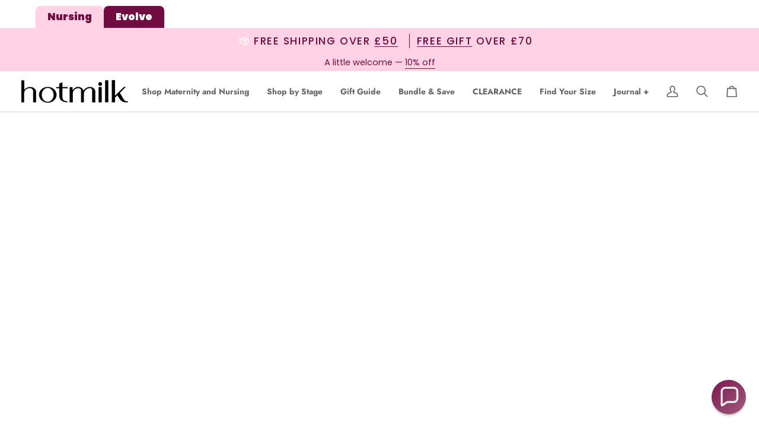

--- FILE ---
content_type: text/html; charset=utf-8
request_url: https://www.hotmilklingerie.co.uk/collections/cup-36b-c
body_size: 90408
content:
<!doctype html>




<html class="no-js" lang="en" ><head>
  <meta charset="utf-8">
  <meta http-equiv="X-UA-Compatible" content="IE=edge,chrome=1">
  <meta name="viewport" content="width=device-width,initial-scale=1,viewport-fit=cover">
  <meta name="theme-color" content="#585e71">
  
  
<link rel="canonical" href="https://www.hotmilklingerie.co.uk/collections/cup-36b-c">

  <!-- ======================= Pipeline Theme V7.4.1 ========================= -->

  <!-- Preloading ================================================================== -->

  <link rel="preconnect" href="https://fonts.shopify.com" crossorigin>
  <link rel="preload" href="//www.hotmilklingerie.co.uk/cdn/fonts/poppins/poppins_n4.0ba78fa5af9b0e1a374041b3ceaadf0a43b41362.woff2" as="font" type="font/woff2" crossorigin>
  <link rel="preload" href="//www.hotmilklingerie.co.uk/cdn/fonts/jost/jost_n7.921dc18c13fa0b0c94c5e2517ffe06139c3615a3.woff2" as="font" type="font/woff2" crossorigin>
  <link rel="preload" href="//www.hotmilklingerie.co.uk/cdn/fonts/poppins/poppins_n4.0ba78fa5af9b0e1a374041b3ceaadf0a43b41362.woff2" as="font" type="font/woff2" crossorigin>

  <!-- Title and description ================================================ --><link rel="shortcut icon" href="data:;base64,iVBORw0KGgo=">
  <title>
    

    36B/C
&ndash; Hotmilk Lingerie

  </title><!-- /snippets/social-meta-tags.liquid --><meta property="og:site_name" content="Hotmilk Lingerie">
<meta property="og:url" content="https://www.hotmilklingerie.co.uk/collections/cup-36b-c">
<meta property="og:title" content="36B/C">
<meta property="og:type" content="website">
<meta property="og:description" content="Award-winning lingerie from pregnancy to beyond. Comfortable maternity, nursing &amp; post-breastfeeding bras A–J cup — designed to support, empower &amp; evolve with you."><meta property="og:image" content="http://www.hotmilklingerie.co.uk/cdn/shop/files/hotmilk_logo_white.png?v=1673482136">
    <meta property="og:image:secure_url" content="https://www.hotmilklingerie.co.uk/cdn/shop/files/hotmilk_logo_white.png?v=1673482136">
    <meta property="og:image:width" content="1200">
    <meta property="og:image:height" content="628">


<meta name="twitter:site" content="@">
<meta name="twitter:card" content="summary_large_image">
<meta name="twitter:title" content="36B/C">
<meta name="twitter:description" content="Award-winning lingerie from pregnancy to beyond. Comfortable maternity, nursing &amp; post-breastfeeding bras A–J cup — designed to support, empower &amp; evolve with you."><!-- CSS ================================================================== -->

  <link href="//www.hotmilklingerie.co.uk/cdn/shop/t/43/assets/font-settings.css?v=3681158372185656831762391815" rel="stylesheet" type="text/css" media="all" />

  <!-- /snippets/css-variables.liquid -->


<style data-shopify>

:root {
/* ================ Layout Variables ================ */






--LAYOUT-WIDTH: 1450px;
--LAYOUT-GUTTER: 20px;
--LAYOUT-GUTTER-OFFSET: -20px;
--NAV-GUTTER: 15px;
--LAYOUT-OUTER: 36px;

/* ================ Product video ================ */

--COLOR-VIDEO-BG: #f2f2f2;


/* ================ Color Variables ================ */

/* === Backgrounds ===*/
--COLOR-BG: #ffffff;
--COLOR-BG-ACCENT: #ffd3e3;

/* === Text colors ===*/
--COLOR-TEXT-DARK: #30374c;
--COLOR-TEXT: #585e71;
--COLOR-TEXT-LIGHT: #8a8e9c;

/* === Bright color ===*/
--COLOR-PRIMARY: #f699ce;
--COLOR-PRIMARY-HOVER: #fd45ae;
--COLOR-PRIMARY-FADE: rgba(246, 153, 206, 0.05);
--COLOR-PRIMARY-FADE-HOVER: rgba(246, 153, 206, 0.1);--COLOR-PRIMARY-OPPOSITE: #ffffff;

/* === Secondary/link Color ===*/
--COLOR-SECONDARY: #585e71;
--COLOR-SECONDARY-HOVER: #2d354f;
--COLOR-SECONDARY-FADE: rgba(88, 94, 113, 0.05);
--COLOR-SECONDARY-FADE-HOVER: rgba(88, 94, 113, 0.1);--COLOR-SECONDARY-OPPOSITE: #ffffff;

/* === Shades of grey ===*/
--COLOR-A5:  rgba(88, 94, 113, 0.05);
--COLOR-A10: rgba(88, 94, 113, 0.1);
--COLOR-A20: rgba(88, 94, 113, 0.2);
--COLOR-A35: rgba(88, 94, 113, 0.35);
--COLOR-A50: rgba(88, 94, 113, 0.5);
--COLOR-A80: rgba(88, 94, 113, 0.8);
--COLOR-A90: rgba(88, 94, 113, 0.9);
--COLOR-A95: rgba(88, 94, 113, 0.95);


/* ================ Inverted Color Variables ================ */

--INVERSE-BG: #282829;
--INVERSE-BG-ACCENT: #ffd3e3;

/* === Text colors ===*/
--INVERSE-TEXT-DARK: #ffffff;
--INVERSE-TEXT: #ffffff;
--INVERSE-TEXT-LIGHT: #bfbfbf;

/* === Bright color ===*/
--INVERSE-PRIMARY: #710c43;
--INVERSE-PRIMARY-HOVER: #2f011a;
--INVERSE-PRIMARY-FADE: rgba(113, 12, 67, 0.05);
--INVERSE-PRIMARY-FADE-HOVER: rgba(113, 12, 67, 0.1);--INVERSE-PRIMARY-OPPOSITE: #ffffff;


/* === Second Color ===*/
--INVERSE-SECONDARY: #f699ce;
--INVERSE-SECONDARY-HOVER: #fd45ae;
--INVERSE-SECONDARY-FADE: rgba(246, 153, 206, 0.05);
--INVERSE-SECONDARY-FADE-HOVER: rgba(246, 153, 206, 0.1);--INVERSE-SECONDARY-OPPOSITE: #000000;


/* === Shades of grey ===*/
--INVERSE-A5:  rgba(255, 255, 255, 0.05);
--INVERSE-A10: rgba(255, 255, 255, 0.1);
--INVERSE-A20: rgba(255, 255, 255, 0.2);
--INVERSE-A35: rgba(255, 255, 255, 0.3);
--INVERSE-A80: rgba(255, 255, 255, 0.8);
--INVERSE-A90: rgba(255, 255, 255, 0.9);
--INVERSE-A95: rgba(255, 255, 255, 0.95);


/* ================ Bright Color Variables ================ */

--BRIGHT-BG: #710c43;
--BRIGHT-BG-ACCENT: #ffd3e3;

/* === Text colors ===*/
--BRIGHT-TEXT-DARK: #ffffff;
--BRIGHT-TEXT: #ffffff;
--BRIGHT-TEXT-LIGHT: #d4b6c7;

/* === Bright color ===*/
--BRIGHT-PRIMARY: #f699ce;
--BRIGHT-PRIMARY-HOVER: #fd45ae;
--BRIGHT-PRIMARY-FADE: rgba(246, 153, 206, 0.05);
--BRIGHT-PRIMARY-FADE-HOVER: rgba(246, 153, 206, 0.1);--BRIGHT-PRIMARY-OPPOSITE: #000000;


/* === Second Color ===*/
--BRIGHT-SECONDARY: #710c43;
--BRIGHT-SECONDARY-HOVER: #2f011a;
--BRIGHT-SECONDARY-FADE: rgba(113, 12, 67, 0.05);
--BRIGHT-SECONDARY-FADE-HOVER: rgba(113, 12, 67, 0.1);--BRIGHT-SECONDARY-OPPOSITE: #ffffff;


/* === Shades of grey ===*/
--BRIGHT-A5:  rgba(255, 255, 255, 0.05);
--BRIGHT-A10: rgba(255, 255, 255, 0.1);
--BRIGHT-A20: rgba(255, 255, 255, 0.2);
--BRIGHT-A35: rgba(255, 255, 255, 0.3);
--BRIGHT-A80: rgba(255, 255, 255, 0.8);
--BRIGHT-A90: rgba(255, 255, 255, 0.9);
--BRIGHT-A95: rgba(255, 255, 255, 0.95);


/* === Account Bar ===*/
--COLOR-ANNOUNCEMENT-BG: #ffd3e3;
--COLOR-ANNOUNCEMENT-BG-EVOLVE: #710c43;
--COLOR-ANNOUNCEMENT-TEXT: #710c43;
--COLOR-ANNOUNCEMENT-TEXT-EVOLVE: #FFFFFF;

/* === Nav and dropdown link background ===*/
--COLOR-NAV: #ffffff;
--COLOR-NAV-TEXT: #656565;
--COLOR-NAV-TEXT-DARK: #453939;
--COLOR-NAV-TEXT-LIGHT: #939393;
--COLOR-NAV-BORDER: #d7d7d7;
--COLOR-NAV-A10: rgba(101, 101, 101, 0.1);
--COLOR-NAV-A50: rgba(101, 101, 101, 0.5);
--COLOR-HIGHLIGHT-LINK: #f699ce;

/* === Site Footer ===*/
--COLOR-FOOTER-BG: #ffffff;
--COLOR-FOOTER-TEXT: #393939;
--COLOR-FOOTER-A5: rgba(57, 57, 57, 0.05);
--COLOR-FOOTER-A15: rgba(57, 57, 57, 0.15);
--COLOR-FOOTER-A90: rgba(57, 57, 57, 0.9);

/* === Sub-Footer ===*/
--COLOR-SUB-FOOTER-BG: #710c43;
--COLOR-SUB-FOOTER-TEXT: #ffffff;
--COLOR-SUB-FOOTER-A5: rgba(255, 255, 255, 0.05);
--COLOR-SUB-FOOTER-A15: rgba(255, 255, 255, 0.15);
--COLOR-SUB-FOOTER-A90: rgba(255, 255, 255, 0.9);

/* === Products ===*/
--PRODUCT-GRID-ASPECT-RATIO: 90.0%;

/* === Product badges ===*/
--COLOR-BADGE: #710c43;
--COLOR-BADGE-TEXT: #ffffff;
--COLOR-BADGE-TEXT-DARK: #d9d9d9;
--COLOR-BADGE-TEXT-HOVER: #ffffff;
--COLOR-BADGE-HAIRLINE: #78184c;

/* === Product item slider ===*/--COLOR-PRODUCT-SLIDER: #710c43;--COLOR-PRODUCT-SLIDER-OPPOSITE: rgba(255, 255, 255, 0.06);/* === disabled form colors ===*/
--COLOR-DISABLED-BG: #eeeff1;
--COLOR-DISABLED-TEXT: #c5c7cd;

--INVERSE-DISABLED-BG: #3e3e3e;
--INVERSE-DISABLED-TEXT: #737374;


/* === Tailwind RGBA Palette ===*/
--RGB-CANVAS: 255 255 255;
--RGB-CONTENT: 88 94 113;
--RGB-PRIMARY: 246 153 206;
--RGB-SECONDARY: 88 94 113;

--RGB-DARK-CANVAS: 40 40 41;
--RGB-DARK-CONTENT: 255 255 255;
--RGB-DARK-PRIMARY: 113 12 67;
--RGB-DARK-SECONDARY: 246 153 206;

--RGB-BRIGHT-CANVAS: 113 12 67;
--RGB-BRIGHT-CONTENT: 255 255 255;
--RGB-BRIGHT-PRIMARY: 246 153 206;
--RGB-BRIGHT-SECONDARY: 113 12 67;

--RGB-PRIMARY-CONTRAST: 255 255 255;
--RGB-SECONDARY-CONTRAST: 255 255 255;

--RGB-DARK-PRIMARY-CONTRAST: 255 255 255;
--RGB-DARK-SECONDARY-CONTRAST: 0 0 0;

--RGB-BRIGHT-PRIMARY-CONTRAST: 0 0 0;
--RGB-BRIGHT-SECONDARY-CONTRAST: 255 255 255;


/* === Button Radius === */
--BUTTON-RADIUS: 8px;


/* === Icon Stroke Width === */
--ICON-STROKE-WIDTH: 2px;


/* ================ Typography ================ */

--FONT-STACK-BODY: Poppins, sans-serif;
--FONT-STYLE-BODY: normal;
--FONT-WEIGHT-BODY: 400;
--FONT-WEIGHT-BODY-BOLD: 500;
--FONT-ADJUST-BODY: 1.0;

  --FONT-BODY-TRANSFORM: none;
  --FONT-BODY-LETTER-SPACING: normal;


--FONT-STACK-HEADING: Jost, sans-serif;
--FONT-STYLE-HEADING: normal;
--FONT-WEIGHT-HEADING: 700;
--FONT-WEIGHT-HEADING-BOLD: 800;
--FONT-ADJUST-HEADING: 1.2;

  --FONT-HEADING-TRANSFORM: none;
  --FONT-HEADING-LETTER-SPACING: normal;


--FONT-STACK-ACCENT: Poppins, sans-serif;
--FONT-STYLE-ACCENT: normal;
--FONT-WEIGHT-ACCENT: 400;
--FONT-WEIGHT-ACCENT-BOLD: 500;
--FONT-ADJUST-ACCENT: 1.0;

  --FONT-ACCENT-TRANSFORM: uppercase;
  --FONT-ACCENT-LETTER-SPACING: 0.09em;

--TYPE-STACK-NAV: Jost, sans-serif;
--TYPE-STYLE-NAV: normal;
--TYPE-ADJUST-NAV: 1.2;
--TYPE-WEIGHT-NAV: 700;

  --FONT-NAV-TRANSFORM: none;
  --FONT-NAV-LETTER-SPACING: normal;


--TYPE-STACK-BUTTON: Poppins, sans-serif;
--TYPE-STYLE-BUTTON: normal;
--TYPE-ADJUST-BUTTON: 1.0;
--TYPE-WEIGHT-BUTTON: 500;

  --FONT-BUTTON-TRANSFORM: uppercase;
  --FONT-BUTTON-LETTER-SPACING: 0.09em;

--TYPE-STACK-KICKER: Poppins, sans-serif;
--TYPE-STYLE-KICKER: normal;
--TYPE-ADJUST-KICKER: 1.0;
--TYPE-WEIGHT-KICKER: 500;

  --FONT-KICKER-TRANSFORM: uppercase;
  --FONT-KICKER-LETTER-SPACING: 0.09em;


--ICO-SELECT: url('//www.hotmilklingerie.co.uk/cdn/shop/t/43/assets/ico-select.svg?v=35922737833055407981755248978');

/* ================ Photo correction ================ */
--PHOTO-CORRECTION: 100%;



}

/* ================ Typography ================ */
/* ================ type-scale.com ============ */

/* 1.16 base 13 */
:root {
 --font-1: 10px;
 --font-2: 11.3px;
 --font-3: 12px;
 --font-4: 13px;
 --font-5: 15.5px;
 --font-6: 17px;
 --font-7: 20px;
 --font-8: 23.5px;
 --font-9: 27px;
 --font-10:32px;
 --font-11:37px;
 --font-12:43px;
 --font-13:49px;
 --font-14:57px;
 --font-15:67px;
}

/* 1.175 base 13.5 */
@media only screen and (min-width: 480px) and (max-width: 1099px) {
  :root {
    --font-1: 10px;
    --font-2: 11.5px;
    --font-3: 12.5px;
    --font-4: 13.5px;
    --font-5: 16px;
    --font-6: 18px;
    --font-7: 21px;
    --font-8: 25px;
    --font-9: 29px;
    --font-10:34px;
    --font-11:40px;
    --font-12:47px;
    --font-13:56px;
    --font-14:65px;
   --font-15:77px;
  }
}
/* 1.22 base 14.5 */
@media only screen and (min-width: 1100px) {
  :root {
    --font-1: 10px;
    --font-2: 11.5px;
    --font-3: 13px;
    --font-4: 14.5px;
    --font-5: 17.5px;
    --font-6: 22px;
    --font-7: 26px;
    --font-8: 32px;
    --font-9: 39px;
    --font-10:48px;
    --font-11:58px;
    --font-12:71px;
    --font-13:87px;
    --font-14:106px;
    --font-15:129px;
 }
}


</style>


  <link href="//www.hotmilklingerie.co.uk/cdn/shop/t/43/assets/theme.css?v=60940251444068354371755248978" rel="stylesheet" type="text/css" media="all" />
  <link href="//www.hotmilklingerie.co.uk/cdn/shop/t/43/assets/custom.css?v=179889658156832271061760486577" rel="stylesheet" type="text/css" media="all" />

  <script>
    document.documentElement.className = document.documentElement.className.replace('no-js', 'js');

    let root = '/';
    if (root[root.length - 1] !== '/') {
      root = `${root}/`;
    }
    var theme = {
      routes: {
        root_url: root,
        cart: '/cart',
        cart_add_url: '/cart/add',
        product_recommendations_url: '/recommendations/products',
        account_addresses_url: '/account/addresses',
        predictive_search_url: '/search/suggest'
      },
      state: {
        cartOpen: null,
      },
      sizes: {
        small: 480,
        medium: 768,
        large: 1100,
        widescreen: 1400
      },
      assets: {
        photoswipe: '//www.hotmilklingerie.co.uk/cdn/shop/t/43/assets/photoswipe.js?v=169308975333299535361755248978',
        smoothscroll: '//www.hotmilklingerie.co.uk/cdn/shop/t/43/assets/smoothscroll.js?v=37906625415260927261755248978',
        swatches: '//www.hotmilklingerie.co.uk/cdn/shop/t/43/assets/swatches.json?v=158395026418322710421755248978',
        noImage: '//www.hotmilklingerie.co.uk/cdn/shopifycloud/storefront/assets/no-image-2048-a2addb12.gif',
        base: '//www.hotmilklingerie.co.uk/cdn/shop/t/43/assets/'
      },
      strings: {
        swatchesKey: "Color, Colour",
        addToCart: "Add to Cart",
        estimateShipping: "Estimate shipping",
        noShippingAvailable: "We do not ship to this destination.",
        free: "Free",
        from: "From",
        preOrder: "Pre-order",
        soldOut: "Sold Out",
        sale: "Sale",
        subscription: "Subscription",
        unavailable: "Unavailable",
        unitPrice: "Unit price",
        unitPriceSeparator: "per",
        stockout: "All available stock is in cart",
        products: "Products",
        pages: "Pages",
        collections: "Collections",
        resultsFor: "Results for",
        noResultsFor: "No results for",
        articles: "Articles",
        successMessage: "Link copied to clipboard",
      },
      settings: {
        badge_sale_type: "dollar",
        animate_hover: true,
        animate_scroll: false,
        show_locale_desktop: null,
        show_locale_mobile: null,
        show_currency_desktop: null,
        show_currency_mobile: null,
        currency_select_type: "country",
        currency_code_enable: true,
        cycle_images_hover_delay: 1
      },
      info: {
        name: 'pipeline'
      },
      version: '7.4.1',
      moneyFormat: "\u003cspan class=money\u003e\u0026pound;{{amount}}\u003c\/span\u003e",
      shopCurrency: "GBP",
      currencyCode: "GBP"
    }
    let windowInnerHeight = window.innerHeight;
    document.documentElement.style.setProperty('--full-screen', `${windowInnerHeight}px`);
    document.documentElement.style.setProperty('--three-quarters', `${windowInnerHeight * 0.75}px`);
    document.documentElement.style.setProperty('--two-thirds', `${windowInnerHeight * 0.66}px`);
    document.documentElement.style.setProperty('--one-half', `${windowInnerHeight * 0.5}px`);
    document.documentElement.style.setProperty('--one-third', `${windowInnerHeight * 0.33}px`);
    document.documentElement.style.setProperty('--one-fifth', `${windowInnerHeight * 0.2}px`);

    window.isRTL = document.documentElement.getAttribute('dir') === 'rtl';
  </script><!-- Theme Javascript ============================================================== -->
  <script src="//www.hotmilklingerie.co.uk/cdn/shop/t/43/assets/vendor.js?v=69555399850987115801755248978" defer="defer"></script>
  <script src="//www.hotmilklingerie.co.uk/cdn/shop/t/43/assets/theme.js?v=155181627301911054061755248978" defer="defer"></script>

  <script>
    (function () {
      function onPageShowEvents() {
        if ('requestIdleCallback' in window) {
          requestIdleCallback(initCartEvent, { timeout: 500 })
        } else {
          initCartEvent()
        }
        function initCartEvent(){
          window.fetch(window.theme.routes.cart + '.js')
          .then((response) => {
            if(!response.ok){
              throw {status: response.statusText};
            }
            return response.json();
          })
          .then((response) => {
            document.dispatchEvent(new CustomEvent('theme:cart:change', {
              detail: {
                cart: response,
              },
              bubbles: true,
            }));
            return response;
          })
          .catch((e) => {
            console.error(e);
          });
        }
      };
      window.onpageshow = onPageShowEvents;
    })();
  </script>

  <script type="text/javascript">
    if (window.MSInputMethodContext && document.documentMode) {
      var scripts = document.getElementsByTagName('script')[0];
      var polyfill = document.createElement("script");
      polyfill.defer = true;
      polyfill.src = "//www.hotmilklingerie.co.uk/cdn/shop/t/43/assets/ie11.js?v=144489047535103983231755248978";

      scripts.parentNode.insertBefore(polyfill, scripts);
    }
  </script>

  <!-- Shopify app scripts =========================================================== -->
  <script>window.performance && window.performance.mark && window.performance.mark('shopify.content_for_header.start');</script><meta name="google-site-verification" content="ElEWVtxLN76jSholdPs7Kjn0Ii9vfZy-ocWilGOP6vE">
<meta name="google-site-verification" content="eWULIrjYwW1_lBtXmG8pizhdTuv4W7b1sKeX6-fg75k">
<meta id="shopify-digital-wallet" name="shopify-digital-wallet" content="/6114213/digital_wallets/dialog">
<meta name="shopify-checkout-api-token" content="48f5f87c5d436aeb3601bd1999a45bdc">
<meta id="in-context-paypal-metadata" data-shop-id="6114213" data-venmo-supported="false" data-environment="production" data-locale="en_US" data-paypal-v4="true" data-currency="GBP">
<link rel="alternate" type="application/atom+xml" title="Feed" href="/collections/cup-36b-c.atom" />
<link rel="alternate" type="application/json+oembed" href="https://www.hotmilklingerie.co.uk/collections/cup-36b-c.oembed">
<script async="async" src="/checkouts/internal/preloads.js?locale=en-GB"></script>
<link rel="preconnect" href="https://shop.app" crossorigin="anonymous">
<script async="async" src="https://shop.app/checkouts/internal/preloads.js?locale=en-GB&shop_id=6114213" crossorigin="anonymous"></script>
<script id="apple-pay-shop-capabilities" type="application/json">{"shopId":6114213,"countryCode":"GB","currencyCode":"GBP","merchantCapabilities":["supports3DS"],"merchantId":"gid:\/\/shopify\/Shop\/6114213","merchantName":"Hotmilk Lingerie","requiredBillingContactFields":["postalAddress","email","phone"],"requiredShippingContactFields":["postalAddress","email","phone"],"shippingType":"shipping","supportedNetworks":["visa","maestro","masterCard","amex","discover","elo"],"total":{"type":"pending","label":"Hotmilk Lingerie","amount":"1.00"},"shopifyPaymentsEnabled":true,"supportsSubscriptions":true}</script>
<script id="shopify-features" type="application/json">{"accessToken":"48f5f87c5d436aeb3601bd1999a45bdc","betas":["rich-media-storefront-analytics"],"domain":"www.hotmilklingerie.co.uk","predictiveSearch":true,"shopId":6114213,"locale":"en"}</script>
<script>var Shopify = Shopify || {};
Shopify.shop = "hotmilkuk.myshopify.com";
Shopify.locale = "en";
Shopify.currency = {"active":"GBP","rate":"1.0"};
Shopify.country = "GB";
Shopify.theme = {"name":"PS | Navigation Updates","id":184291230078,"schema_name":"Pipeline","schema_version":"7.4.1","theme_store_id":null,"role":"main"};
Shopify.theme.handle = "null";
Shopify.theme.style = {"id":null,"handle":null};
Shopify.cdnHost = "www.hotmilklingerie.co.uk/cdn";
Shopify.routes = Shopify.routes || {};
Shopify.routes.root = "/";</script>
<script type="module">!function(o){(o.Shopify=o.Shopify||{}).modules=!0}(window);</script>
<script>!function(o){function n(){var o=[];function n(){o.push(Array.prototype.slice.apply(arguments))}return n.q=o,n}var t=o.Shopify=o.Shopify||{};t.loadFeatures=n(),t.autoloadFeatures=n()}(window);</script>
<script>
  window.ShopifyPay = window.ShopifyPay || {};
  window.ShopifyPay.apiHost = "shop.app\/pay";
  window.ShopifyPay.redirectState = null;
</script>
<script id="shop-js-analytics" type="application/json">{"pageType":"collection"}</script>
<script defer="defer" async type="module" src="//www.hotmilklingerie.co.uk/cdn/shopifycloud/shop-js/modules/v2/client.init-shop-cart-sync_BdyHc3Nr.en.esm.js"></script>
<script defer="defer" async type="module" src="//www.hotmilklingerie.co.uk/cdn/shopifycloud/shop-js/modules/v2/chunk.common_Daul8nwZ.esm.js"></script>
<script type="module">
  await import("//www.hotmilklingerie.co.uk/cdn/shopifycloud/shop-js/modules/v2/client.init-shop-cart-sync_BdyHc3Nr.en.esm.js");
await import("//www.hotmilklingerie.co.uk/cdn/shopifycloud/shop-js/modules/v2/chunk.common_Daul8nwZ.esm.js");

  window.Shopify.SignInWithShop?.initShopCartSync?.({"fedCMEnabled":true,"windoidEnabled":true});

</script>
<script>
  window.Shopify = window.Shopify || {};
  if (!window.Shopify.featureAssets) window.Shopify.featureAssets = {};
  window.Shopify.featureAssets['shop-js'] = {"shop-cart-sync":["modules/v2/client.shop-cart-sync_QYOiDySF.en.esm.js","modules/v2/chunk.common_Daul8nwZ.esm.js"],"init-fed-cm":["modules/v2/client.init-fed-cm_DchLp9rc.en.esm.js","modules/v2/chunk.common_Daul8nwZ.esm.js"],"shop-button":["modules/v2/client.shop-button_OV7bAJc5.en.esm.js","modules/v2/chunk.common_Daul8nwZ.esm.js"],"init-windoid":["modules/v2/client.init-windoid_DwxFKQ8e.en.esm.js","modules/v2/chunk.common_Daul8nwZ.esm.js"],"shop-cash-offers":["modules/v2/client.shop-cash-offers_DWtL6Bq3.en.esm.js","modules/v2/chunk.common_Daul8nwZ.esm.js","modules/v2/chunk.modal_CQq8HTM6.esm.js"],"shop-toast-manager":["modules/v2/client.shop-toast-manager_CX9r1SjA.en.esm.js","modules/v2/chunk.common_Daul8nwZ.esm.js"],"init-shop-email-lookup-coordinator":["modules/v2/client.init-shop-email-lookup-coordinator_UhKnw74l.en.esm.js","modules/v2/chunk.common_Daul8nwZ.esm.js"],"pay-button":["modules/v2/client.pay-button_DzxNnLDY.en.esm.js","modules/v2/chunk.common_Daul8nwZ.esm.js"],"avatar":["modules/v2/client.avatar_BTnouDA3.en.esm.js"],"init-shop-cart-sync":["modules/v2/client.init-shop-cart-sync_BdyHc3Nr.en.esm.js","modules/v2/chunk.common_Daul8nwZ.esm.js"],"shop-login-button":["modules/v2/client.shop-login-button_D8B466_1.en.esm.js","modules/v2/chunk.common_Daul8nwZ.esm.js","modules/v2/chunk.modal_CQq8HTM6.esm.js"],"init-customer-accounts-sign-up":["modules/v2/client.init-customer-accounts-sign-up_C8fpPm4i.en.esm.js","modules/v2/client.shop-login-button_D8B466_1.en.esm.js","modules/v2/chunk.common_Daul8nwZ.esm.js","modules/v2/chunk.modal_CQq8HTM6.esm.js"],"init-shop-for-new-customer-accounts":["modules/v2/client.init-shop-for-new-customer-accounts_CVTO0Ztu.en.esm.js","modules/v2/client.shop-login-button_D8B466_1.en.esm.js","modules/v2/chunk.common_Daul8nwZ.esm.js","modules/v2/chunk.modal_CQq8HTM6.esm.js"],"init-customer-accounts":["modules/v2/client.init-customer-accounts_dRgKMfrE.en.esm.js","modules/v2/client.shop-login-button_D8B466_1.en.esm.js","modules/v2/chunk.common_Daul8nwZ.esm.js","modules/v2/chunk.modal_CQq8HTM6.esm.js"],"shop-follow-button":["modules/v2/client.shop-follow-button_CkZpjEct.en.esm.js","modules/v2/chunk.common_Daul8nwZ.esm.js","modules/v2/chunk.modal_CQq8HTM6.esm.js"],"lead-capture":["modules/v2/client.lead-capture_BntHBhfp.en.esm.js","modules/v2/chunk.common_Daul8nwZ.esm.js","modules/v2/chunk.modal_CQq8HTM6.esm.js"],"checkout-modal":["modules/v2/client.checkout-modal_CfxcYbTm.en.esm.js","modules/v2/chunk.common_Daul8nwZ.esm.js","modules/v2/chunk.modal_CQq8HTM6.esm.js"],"shop-login":["modules/v2/client.shop-login_Da4GZ2H6.en.esm.js","modules/v2/chunk.common_Daul8nwZ.esm.js","modules/v2/chunk.modal_CQq8HTM6.esm.js"],"payment-terms":["modules/v2/client.payment-terms_MV4M3zvL.en.esm.js","modules/v2/chunk.common_Daul8nwZ.esm.js","modules/v2/chunk.modal_CQq8HTM6.esm.js"]};
</script>
<script>(function() {
  var isLoaded = false;
  function asyncLoad() {
    if (isLoaded) return;
    isLoaded = true;
    var urls = ["https:\/\/www.improvedcontactform.com\/icf.js?shop=hotmilkuk.myshopify.com","https:\/\/www.mlveda.com\/MultiCurrency\/New\/js\/jquery.currencies.min.js?shop=hotmilkuk.myshopify.com","https:\/\/app.kiwisizing.com\/web\/js\/dist\/kiwiSizing\/plugin\/SizingPlugin.prod.js?v=330\u0026shop=hotmilkuk.myshopify.com","https:\/\/unpkg.com\/@happyreturns\/happyreturns-script-tag?shop=hotmilkuk.myshopify.com","https:\/\/api.fastbundle.co\/scripts\/src.js?shop=hotmilkuk.myshopify.com"];
    for (var i = 0; i < urls.length; i++) {
      var s = document.createElement('script');
      s.type = 'text/javascript';
      s.async = true;
      s.src = urls[i];
      var x = document.getElementsByTagName('script')[0];
      x.parentNode.insertBefore(s, x);
    }
  };
  if(window.attachEvent) {
    window.attachEvent('onload', asyncLoad);
  } else {
    window.addEventListener('load', asyncLoad, false);
  }
})();</script>
<script id="__st">var __st={"a":6114213,"offset":0,"reqid":"ccd5d1c9-c650-4f99-b1bd-6ec355a2fed9-1769008778","pageurl":"www.hotmilklingerie.co.uk\/collections\/cup-36b-c","u":"428460ad8154","p":"collection","rtyp":"collection","rid":161015857265};</script>
<script>window.ShopifyPaypalV4VisibilityTracking = true;</script>
<script id="captcha-bootstrap">!function(){'use strict';const t='contact',e='account',n='new_comment',o=[[t,t],['blogs',n],['comments',n],[t,'customer']],c=[[e,'customer_login'],[e,'guest_login'],[e,'recover_customer_password'],[e,'create_customer']],r=t=>t.map((([t,e])=>`form[action*='/${t}']:not([data-nocaptcha='true']) input[name='form_type'][value='${e}']`)).join(','),a=t=>()=>t?[...document.querySelectorAll(t)].map((t=>t.form)):[];function s(){const t=[...o],e=r(t);return a(e)}const i='password',u='form_key',d=['recaptcha-v3-token','g-recaptcha-response','h-captcha-response',i],f=()=>{try{return window.sessionStorage}catch{return}},m='__shopify_v',_=t=>t.elements[u];function p(t,e,n=!1){try{const o=window.sessionStorage,c=JSON.parse(o.getItem(e)),{data:r}=function(t){const{data:e,action:n}=t;return t[m]||n?{data:e,action:n}:{data:t,action:n}}(c);for(const[e,n]of Object.entries(r))t.elements[e]&&(t.elements[e].value=n);n&&o.removeItem(e)}catch(o){console.error('form repopulation failed',{error:o})}}const l='form_type',E='cptcha';function T(t){t.dataset[E]=!0}const w=window,h=w.document,L='Shopify',v='ce_forms',y='captcha';let A=!1;((t,e)=>{const n=(g='f06e6c50-85a8-45c8-87d0-21a2b65856fe',I='https://cdn.shopify.com/shopifycloud/storefront-forms-hcaptcha/ce_storefront_forms_captcha_hcaptcha.v1.5.2.iife.js',D={infoText:'Protected by hCaptcha',privacyText:'Privacy',termsText:'Terms'},(t,e,n)=>{const o=w[L][v],c=o.bindForm;if(c)return c(t,g,e,D).then(n);var r;o.q.push([[t,g,e,D],n]),r=I,A||(h.body.append(Object.assign(h.createElement('script'),{id:'captcha-provider',async:!0,src:r})),A=!0)});var g,I,D;w[L]=w[L]||{},w[L][v]=w[L][v]||{},w[L][v].q=[],w[L][y]=w[L][y]||{},w[L][y].protect=function(t,e){n(t,void 0,e),T(t)},Object.freeze(w[L][y]),function(t,e,n,w,h,L){const[v,y,A,g]=function(t,e,n){const i=e?o:[],u=t?c:[],d=[...i,...u],f=r(d),m=r(i),_=r(d.filter((([t,e])=>n.includes(e))));return[a(f),a(m),a(_),s()]}(w,h,L),I=t=>{const e=t.target;return e instanceof HTMLFormElement?e:e&&e.form},D=t=>v().includes(t);t.addEventListener('submit',(t=>{const e=I(t);if(!e)return;const n=D(e)&&!e.dataset.hcaptchaBound&&!e.dataset.recaptchaBound,o=_(e),c=g().includes(e)&&(!o||!o.value);(n||c)&&t.preventDefault(),c&&!n&&(function(t){try{if(!f())return;!function(t){const e=f();if(!e)return;const n=_(t);if(!n)return;const o=n.value;o&&e.removeItem(o)}(t);const e=Array.from(Array(32),(()=>Math.random().toString(36)[2])).join('');!function(t,e){_(t)||t.append(Object.assign(document.createElement('input'),{type:'hidden',name:u})),t.elements[u].value=e}(t,e),function(t,e){const n=f();if(!n)return;const o=[...t.querySelectorAll(`input[type='${i}']`)].map((({name:t})=>t)),c=[...d,...o],r={};for(const[a,s]of new FormData(t).entries())c.includes(a)||(r[a]=s);n.setItem(e,JSON.stringify({[m]:1,action:t.action,data:r}))}(t,e)}catch(e){console.error('failed to persist form',e)}}(e),e.submit())}));const S=(t,e)=>{t&&!t.dataset[E]&&(n(t,e.some((e=>e===t))),T(t))};for(const o of['focusin','change'])t.addEventListener(o,(t=>{const e=I(t);D(e)&&S(e,y())}));const B=e.get('form_key'),M=e.get(l),P=B&&M;t.addEventListener('DOMContentLoaded',(()=>{const t=y();if(P)for(const e of t)e.elements[l].value===M&&p(e,B);[...new Set([...A(),...v().filter((t=>'true'===t.dataset.shopifyCaptcha))])].forEach((e=>S(e,t)))}))}(h,new URLSearchParams(w.location.search),n,t,e,['guest_login'])})(!0,!0)}();</script>
<script integrity="sha256-4kQ18oKyAcykRKYeNunJcIwy7WH5gtpwJnB7kiuLZ1E=" data-source-attribution="shopify.loadfeatures" defer="defer" src="//www.hotmilklingerie.co.uk/cdn/shopifycloud/storefront/assets/storefront/load_feature-a0a9edcb.js" crossorigin="anonymous"></script>
<script crossorigin="anonymous" defer="defer" src="//www.hotmilklingerie.co.uk/cdn/shopifycloud/storefront/assets/shopify_pay/storefront-65b4c6d7.js?v=20250812"></script>
<script data-source-attribution="shopify.dynamic_checkout.dynamic.init">var Shopify=Shopify||{};Shopify.PaymentButton=Shopify.PaymentButton||{isStorefrontPortableWallets:!0,init:function(){window.Shopify.PaymentButton.init=function(){};var t=document.createElement("script");t.src="https://www.hotmilklingerie.co.uk/cdn/shopifycloud/portable-wallets/latest/portable-wallets.en.js",t.type="module",document.head.appendChild(t)}};
</script>
<script data-source-attribution="shopify.dynamic_checkout.buyer_consent">
  function portableWalletsHideBuyerConsent(e){var t=document.getElementById("shopify-buyer-consent"),n=document.getElementById("shopify-subscription-policy-button");t&&n&&(t.classList.add("hidden"),t.setAttribute("aria-hidden","true"),n.removeEventListener("click",e))}function portableWalletsShowBuyerConsent(e){var t=document.getElementById("shopify-buyer-consent"),n=document.getElementById("shopify-subscription-policy-button");t&&n&&(t.classList.remove("hidden"),t.removeAttribute("aria-hidden"),n.addEventListener("click",e))}window.Shopify?.PaymentButton&&(window.Shopify.PaymentButton.hideBuyerConsent=portableWalletsHideBuyerConsent,window.Shopify.PaymentButton.showBuyerConsent=portableWalletsShowBuyerConsent);
</script>
<script data-source-attribution="shopify.dynamic_checkout.cart.bootstrap">document.addEventListener("DOMContentLoaded",(function(){function t(){return document.querySelector("shopify-accelerated-checkout-cart, shopify-accelerated-checkout")}if(t())Shopify.PaymentButton.init();else{new MutationObserver((function(e,n){t()&&(Shopify.PaymentButton.init(),n.disconnect())})).observe(document.body,{childList:!0,subtree:!0})}}));
</script>
<script id='scb4127' type='text/javascript' async='' src='https://www.hotmilklingerie.co.uk/cdn/shopifycloud/privacy-banner/storefront-banner.js'></script><link id="shopify-accelerated-checkout-styles" rel="stylesheet" media="screen" href="https://www.hotmilklingerie.co.uk/cdn/shopifycloud/portable-wallets/latest/accelerated-checkout-backwards-compat.css" crossorigin="anonymous">
<style id="shopify-accelerated-checkout-cart">
        #shopify-buyer-consent {
  margin-top: 1em;
  display: inline-block;
  width: 100%;
}

#shopify-buyer-consent.hidden {
  display: none;
}

#shopify-subscription-policy-button {
  background: none;
  border: none;
  padding: 0;
  text-decoration: underline;
  font-size: inherit;
  cursor: pointer;
}

#shopify-subscription-policy-button::before {
  box-shadow: none;
}

      </style>

<script>window.performance && window.performance.mark && window.performance.mark('shopify.content_for_header.end');</script>
  <!-- ========================= hreflang.liquid ===================================== -->





            <link rel="alternate" hreflang="x-default" href="https://www.hotmilklingerie.com/collections/cup-36b-c"/>
            <link rel="alternate" hreflang="en-AU" href="https://www.hotmilklingerie.com.au/collections/cup-36b-c"/>
            <link rel="alternate" hreflang="en-GB" href="https://www.hotmilklingerie.co.uk/collections/cup-36b-c"/>
            <link rel="alternate" hreflang="en-NZ" href="https://www.hotmilklingerie.co.nz/collections/cup-36b-c"/>
            <link rel="alternate" hreflang="en-US" href="https://www.hotmilklingerie.com/collections/cup-36b-c"/>
        


<!-- BEGIN app block: shopify://apps/reamaze-live-chat-helpdesk/blocks/reamaze-config/ef7a830c-d722-47c6-883b-11db06c95733 -->

  <script type="text/javascript" async src="https://cdn.reamaze.com/assets/reamaze-loader.js"></script>

  <script type="text/javascript">
    var _support = _support || { 'ui': {}, 'user': {} };
    _support.account = 'hotmilk-lingerieuk';
  </script>

  

  
    <!-- reamaze_embeddable_492988_s -->
<!-- Embeddable - Hotmilk Lingerie UK Chat / Contact Form Shoutbox -->
<script type="text/javascript">
  var _support = _support || { 'ui': {}, 'user': {} };
  _support['account'] = 'hotmilk-lingerieuk';
  _support['ui']['contactMode'] = 'escalated';
  _support['ui']['enableKb'] = 'true';
  _support['ui']['styles'] = {
    widgetColor: 'rgb(113, 12, 67)',
    gradient: true,
  };
  _support['ui']['shoutboxFacesMode'] = 'default';
  _support['ui']['shoutboxHeaderLogo'] = true;
  _support['ui']['widget'] = {
    icon: 'webChat',
    displayOn: 'all',
    fontSize: 'default',
    allowBotProcessing: true,
    slug: 'hotmilk-lingerie-uk-chat-slash-contact-form-shoutbox',
    label: {
      text: 'Hey Mama! Let us know if you have any questions x',
      mode: "none",
      delay: 3,
      duration: 30,
    },
    position: 'bottom-right',
    mobilePosition: 'bottom-right'
  };
  _support['apps'] = {
    recentConversations: {},
    faq: {"enabled":true},
    orders: {"enabled":true},
    shopper: {"enabled":true}
  };
  _support['ui']['appOrder'] = ["faq","orders","shopper","recentConversations"];
</script>
<!-- reamaze_embeddable_492988_e -->

  
    <!-- reamaze_embeddable_501850_s -->
<!-- Embeddable - Hotmilk Lingerie UK Contact Form Embed -->
<script type="text/javascript">
  var _support = _support || { 'ui': {}, 'user': {} };
  _support['account'] = 'hotmilk-lingerieuk';
  _support['contact_custom_fields'] = _support['contact_custom_fields'] || {};
  _support['contact_custom_fields'] = {};
</script>
<!-- reamaze_embeddable_501850_e -->

  





<!-- END app block --><!-- BEGIN app block: shopify://apps/selecty/blocks/app-embed/a005a4a7-4aa2-4155-9c2b-0ab41acbf99c --><template id="sel-form-template">
  <div id="sel-form" style="display: none;">
    <form method="post" action="/localization" id="localization_form" accept-charset="UTF-8" class="shopify-localization-form" enctype="multipart/form-data"><input type="hidden" name="form_type" value="localization" /><input type="hidden" name="utf8" value="✓" /><input type="hidden" name="_method" value="put" /><input type="hidden" name="return_to" value="/collections/cup-36b-c" />
      <input type="hidden" name="country_code" value="GB">
      <input type="hidden" name="language_code" value="en">
    </form>
  </div>
</template>


  <script>
    (function () {
      window.$selector = window.$selector || []; // Create empty queue for action (sdk) if user has not created his yet
      // Fetch geodata only for new users
      const wasRedirected = localStorage.getItem('sel-autodetect') === '1';

      if (!wasRedirected) {
        window.selectorConfigGeoData = fetch('/browsing_context_suggestions.json?source=geolocation_recommendation&country[enabled]=true&currency[enabled]=true&language[enabled]=true', {
          method: 'GET',
          mode: 'cors',
          cache: 'default',
          credentials: 'same-origin',
          headers: {
            'Content-Type': 'application/json',
            'Access-Control-Allow-Origin': '*'
          },
          redirect: 'follow',
          referrerPolicy: 'no-referrer',
        });
      }
    })()
  </script>
  <script type="application/json" id="__selectors_json">
    {
    "selectors": 
  [{"_id":"6539a2e97d28e584f32c5a72","id":"stores-resource-selector","storeId":4823981,"parentDomain":"stagehotmilk.myshopify.com","title":"Multi-stores selector","design":{"resource":"stores","resourceList":["stores"],"type":"drop-down","theme":"basic","scheme":"custom","short":"none","search":"none","scale":100,"styles":{"general":"","extra":""},"reverse":true,"view":"all","flagMode":{"icon":"icon","flag":"flag"},"colors":{"text":{"red":32,"green":34,"blue":35,"alpha":1,"filter":"invert(10%) sepia(7%) saturate(451%) hue-rotate(156deg) brightness(93%) contrast(90%)"},"accent":{"red":255,"green":255,"blue":255,"alpha":1,"filter":"invert(100%) sepia(100%) saturate(2%) hue-rotate(332deg) brightness(105%) contrast(101%)"},"background":{"red":255,"green":211,"blue":227,"alpha":1,"filter":"invert(100%) sepia(39%) saturate(3707%) hue-rotate(286deg) brightness(111%) contrast(107%)"}},"withoutShadowRoot":false,"hideUnavailableResources":false,"typography":{"default":{"fontFamily":"Verdana","fontStyle":"normal","fontWeight":"normal","size":{"value":14,"dimension":"px"}},"accent":{"fontFamily":"Verdana","fontStyle":"normal","fontWeight":"normal","size":{"value":14,"dimension":"px"}}},"position":{"type":"embedded","value":{"horizontal":"center","vertical":"footer"}},"visibility":{"breakpoints":["xs","sm","md","lg","xl"],"urls":{"logicVariant":"include","resources":[]},"params":{"logicVariant":"include","resources":[]},"languages":{"logicVariant":"include","resources":[]},"countries":{"logicVariant":"include","resources":[]}}},"visibility":[],"status":"published","createdAt":"2023-10-25T23:21:13.285Z","updatedAt":"2024-11-21T01:54:05.455Z","__v":0,"i18n":{"original":{}}}],
    "store": 
  
    {"isBrandingStore":true,"shouldBranding":false}
  
,
    "autodetect": 
  
    {"_id":"65275681b919087dae278334","storeId":6114213,"design":{"resource":"countries","behavior":"necessary","resourceList":["countries"],"type":"modal","scheme":"custom","styles":{"general":".adt-item:not(\n[data-code=\"AU\"], \n[data-code=\"GB\"],\n[data-code=\"US\"],\n[data-code=\"NZ\"]\n) {\n  display: none\n}\n\n.adt-itemsContainer {\n    max-height: 250px!important;\n}","extra":""},"search":"none","view":"names","short":"none","flagMode":"icon","showFlag":false,"canBeClosed":false,"animation":"fade","scale":89,"border":{"radius":{"topLeft":0,"topRight":0,"bottomLeft":0,"bottomRight":0},"width":{"top":1,"right":1,"bottom":1,"left":1},"style":"solid","color":"#20222333"},"modalStyle":{"border":{"radius":{"topLeft":0,"topRight":0,"bottomLeft":0,"bottomRight":0},"width":{"top":1,"right":1,"bottom":1,"left":1},"style":"solid","color":"#20222333"}},"secondaryButtonBorder":{"radius":{"topLeft":4,"topRight":4,"bottomLeft":4,"bottomRight":4},"width":{"top":0,"right":0,"bottom":0,"left":0},"style":"solid","color":"#20222333"},"secondaryButtonStyle":{"border":{"radius":{"topLeft":4,"topRight":4,"bottomLeft":4,"bottomRight":4},"width":{"top":0,"right":0,"bottom":0,"left":0},"style":"solid","color":"#20222333"},"colors":{"backgroundColor":"#2022231a","color":"#202223FF"},"hoverColors":{"backgroundColor":"#2022231a","color":"#202223FF"}},"primaryButtonBorder":{"radius":{"topLeft":4,"topRight":4,"bottomLeft":4,"bottomRight":4},"width":{"top":2,"right":2,"bottom":2,"left":2},"style":"solid","color":"#202223"},"primaryButtonStyle":{"border":{"radius":{"topLeft":4,"topRight":4,"bottomLeft":4,"bottomRight":4},"width":{"top":2,"right":2,"bottom":2,"left":2},"style":"solid","color":"#202223FF"},"colors":{"backgroundColor":"#202223FF","color":"#ffffffff"},"hoverColors":{"backgroundColor":"#ffffffff","color":"#202223FF"}},"colors":{"text":{"red":0,"green":0,"blue":0,"alpha":1,"filter":"invert(0%) sepia(100%) saturate(0%) hue-rotate(49deg) brightness(94%) contrast(101%)"},"accent":{"red":0,"green":0,"blue":0,"alpha":1,"filter":"invert(0%) sepia(5%) saturate(3%) hue-rotate(269deg) brightness(100%) contrast(100%)"},"background":{"red":255,"green":211,"blue":227,"alpha":1,"filter":"invert(96%) sepia(27%) saturate(6287%) hue-rotate(223deg) brightness(120%) contrast(103%)"}},"typography":{"title":{"fontFamily":"Verdana","fontStyle":"normal","fontWeight":"normal","size":{"value":14,"dimension":"px"},"custom":false},"default":{"fontFamily":"Verdana","fontStyle":"normal","fontWeight":"normal","size":{"value":14,"dimension":"px"},"custom":false},"accent":{"fontFamily":"Verdana","fontStyle":"normal","fontWeight":"normal","size":{"value":14,"dimension":"px"},"custom":false}},"withoutShadowRoot":false,"hideUnavailableResources":false,"position":{"type":"fixed","value":{"horizontal":"center","vertical":"center"}},"visibility":{"countries":{"logicVariant":"include","resources":[]},"urls":{"logicVariant":"exclude","resources":[],"allowSubpaths":false}},"backgroundImgUrl":null,"contentBackgroundImgUrl":null},"i18n":{"original":{"languages_currencies":"<p class='adt-content__header'>Are you in the right language and currency?</p><p class='adt-content__text'>Please choose what is more suitable for you.</p>","languages_countries":"<p class='adt-content__header'>Are you in the right country and language? </p><p class='adt-content__text'>Please choose what is more suitable for you.</p>","languages":"<p class='adt-content__header'>Are you in the right language?</p><p class='adt-content__text'>Please choose what is more suitable for you.</p>","currencies":"<p class='adt-content__header'>Are you in the right currency?</p><p class='adt-content__text'>Please choose what is more suitable for you.</p>","markets":"<p class='adt-content__header'>Are you in the right place?</p><p class='adt-content__text'>Please select your shipping region.</p>","languages_label":"Languages","countries_label":"Countries","currencies_label":"Currencies","markets_label":"Markets","countries":"<p class='adt-content__header'>Empowering mothers, Redefining Lingerie.  </p><p class='adt-content__text'></p><p class='adt-content__text'>Please select your closest shipping destination country as you may not be able to ship from the wrong region.</p>","button":"Shop now","dialog_aria_label":"Site preferences","stores":"<p class='adt-content__header'><center><strong>WELCOME TO HOTMILK!</strong></center></p><p class='adt-content__text'><center>Which one of our sites suits you best?</center></p>"}},"visibility":[],"status":"disabled","createdAt":"2023-10-12T02:14:25.894Z","updatedAt":"2025-11-15T16:57:46.652Z","__v":0}
  
,
    "autoRedirect": 
  
    {"active":true,"resource":"countries","behavior":"necessary","queryParams":[],"redirectToDefaultLanguage":false,"visibility":{}}
  
,
    "customResources": 
  [{"name":"Countries","resources":[]},{"name":"stores","resources":[{"domain":"hotmilknz.myshopify.com","additionalDomains":["www.hotmilklingerie.co.nz"],"title":"hotmilknz","customImgUrl":"https://selectors.devit.software/assets/globe.svg","link":"https://hotmilknz.myshopify.com/","code":"iyzmsoymnocothpmlhfik","orderId":3,"localization":{"en":"New Zealand"}},{"domain":"hotmilkau.myshopify.com","additionalDomains":["www.hotmilklingerie.com.au"],"title":"hotmilkau","customImgUrl":"https://selectors.devit.software/assets/globe.svg","link":"https://hotmilkau.myshopify.com/","code":"opltkyuomihifayohscmm","orderId":1,"localization":{"en":"Australia/Asia"}},{"domain":"hotmilkuk.myshopify.com","additionalDomains":["www.hotmilklingerie.co.uk"],"title":"hotmilkuk","customImgUrl":"https://selectors.devit.software/assets/globe.svg","link":"https://hotmilkuk.myshopify.com/","code":"iufisomopcmyholkhmkyt","orderId":1,"localization":{"en":"UK/Europe"}},{"domain":"stagehotmilk.myshopify.com","additionalDomains":["www.hotmilklingerie.com"],"title":"stagehotmilk","customImgUrl":"https://selectors.devit.software/assets/globe.svg","link":"https://stagehotmilk.myshopify.com/","code":"cltytasehihfmgypmskomooi","orderId":2,"localization":{"en":"USA/Canada"}}],"isConnected":true}],
    "markets": [{"enabled":true,"locale":"en","countries":["ZA"],"localCurrencies":true,"webPresence":{"alternateLocales":[],"defaultLocale":"en","subfolderSuffix":null,"domain":{"host":"www.hotmilklingerie.co.uk"}},"curr":{"code":"ZAR"},"alternateLocales":[],"domain":{"host":"www.hotmilklingerie.co.uk"},"primary":false,"name":"Africa","regions":[{"code":"ZA"}],"title":"Africa","host":"www.hotmilklingerie.co.uk","country":"ZA","customImgUrl":null,"localization":{}},{"enabled":true,"locale":"en","countries":["AX","AL","AD","AM","AT","BY","BE","BA","BG","HR","CY","CZ","DK","EE","FO","FI","FR","GE","DE","GI","GR","GL","GP","HU","IS","IM","IT","JE","XK","LV","LI","LT","LU","MK","MT","YT","MD","MC","ME","NL","NO","PL","PT","RE","RO","SM","RS","SK","SI","ES","SJ","SE","CH","TR","UA","VA"],"localCurrencies":true,"webPresence":{"alternateLocales":[],"defaultLocale":"en","subfolderSuffix":null,"domain":{"host":"www.hotmilklingerie.co.uk"}},"curr":{"code":"EUR"},"alternateLocales":[],"domain":{"host":"www.hotmilklingerie.co.uk"},"primary":false,"name":"Europe minus ireland","regions":[{"code":"AX"},{"code":"AL"},{"code":"AD"},{"code":"AM"},{"code":"AT"},{"code":"BY"},{"code":"BE"},{"code":"BA"},{"code":"BG"},{"code":"HR"},{"code":"CY"},{"code":"CZ"},{"code":"DK"},{"code":"EE"},{"code":"FO"},{"code":"FI"},{"code":"FR"},{"code":"GE"},{"code":"DE"},{"code":"GI"},{"code":"GR"},{"code":"GL"},{"code":"GP"},{"code":"HU"},{"code":"IS"},{"code":"IM"},{"code":"IT"},{"code":"JE"},{"code":"XK"},{"code":"LV"},{"code":"LI"},{"code":"LT"},{"code":"LU"},{"code":"MK"},{"code":"MT"},{"code":"YT"},{"code":"MD"},{"code":"MC"},{"code":"ME"},{"code":"NL"},{"code":"NO"},{"code":"PL"},{"code":"PT"},{"code":"RE"},{"code":"RO"},{"code":"SM"},{"code":"RS"},{"code":"SK"},{"code":"SI"},{"code":"ES"},{"code":"SJ"},{"code":"SE"},{"code":"CH"},{"code":"TR"},{"code":"UA"},{"code":"VA"}],"title":"Europe minus ireland","host":"www.hotmilklingerie.co.uk","country":"AX","customImgUrl":null,"localization":{}},{"enabled":true,"locale":"en","countries":["GG"],"localCurrencies":true,"webPresence":{"alternateLocales":[],"defaultLocale":"en","subfolderSuffix":null,"domain":{"host":"www.hotmilklingerie.co.uk"}},"curr":{"code":"GBP"},"alternateLocales":[],"domain":{"host":"www.hotmilklingerie.co.uk"},"primary":false,"name":"Guernsey","regions":[{"code":"GG"}],"title":"Guernsey","host":"www.hotmilklingerie.co.uk","country":"GG","customImgUrl":null,"localization":{}},{"enabled":true,"locale":"en","countries":["IE"],"localCurrencies":true,"webPresence":{"alternateLocales":[],"defaultLocale":"en","subfolderSuffix":null,"domain":{"host":"www.hotmilklingerie.co.uk"}},"curr":{"code":"EUR"},"alternateLocales":[],"domain":{"host":"www.hotmilklingerie.co.uk"},"primary":false,"name":"ireland","regions":[{"code":"IE"}],"title":"ireland","host":"www.hotmilklingerie.co.uk","country":"IE","customImgUrl":null,"localization":{}},{"enabled":true,"locale":"en","countries":["SA","AE"],"localCurrencies":true,"webPresence":{"alternateLocales":[],"defaultLocale":"en","subfolderSuffix":null,"domain":{"host":"www.hotmilklingerie.co.uk"}},"curr":{"code":"GBP"},"alternateLocales":[],"domain":{"host":"www.hotmilklingerie.co.uk"},"primary":false,"name":"Middle East","regions":[{"code":"SA"},{"code":"AE"}],"title":"Middle East","host":"www.hotmilklingerie.co.uk","country":"SA","customImgUrl":null,"localization":{}},{"enabled":true,"locale":"en","countries":["GB"],"localCurrencies":true,"webPresence":{"defaultLocale":"en","alternateLocales":[],"subfolderSuffix":null,"domain":{"host":"www.hotmilklingerie.co.uk"}},"curr":{"code":"GBP"},"alternateLocales":[],"domain":{"host":"www.hotmilklingerie.co.uk"},"primary":true,"name":"United Kingdom","regions":[{"code":"GB"}],"title":"United Kingdom","host":"www.hotmilklingerie.co.uk","country":"GB","samePathname":false,"customImgUrl":null,"localization":{}},{"enabled":true,"locale":"en","countries":["AU"],"localCurrencies":true,"webPresence":{"defaultLocale":"en","alternateLocales":[],"subfolderSuffix":null,"domain":{"host":"www.hotmilklingerie.com.au"}},"curr":{"code":"AUD","enabled":null},"alternateLocales":["en"],"domain":{"host":"www.hotmilklingerie.com.au","country":null},"primary":true,"name":"Australia","regions":[{"code":"AU"}],"title":"Australia","host":"www.hotmilklingerie.com.au","country":"AU","primaryOnConnected":true,"isThirdParty":true,"isConnected":true,"link":"https://www.hotmilklingerie.com.au","samePathname":false,"customImgUrl":null,"localization":{}},{"enabled":true,"locale":"en","countries":["US"],"localCurrencies":true,"webPresence":{"defaultLocale":"en","alternateLocales":[],"subfolderSuffix":null,"domain":{"host":"www.hotmilklingerie.com"}},"curr":{"code":"USD","enabled":null},"alternateLocales":["en"],"domain":{"host":"www.hotmilklingerie.com","country":null},"primary":true,"name":"United States","regions":[{"code":"US"}],"title":"United States","host":"www.hotmilklingerie.com","country":"US","primaryOnConnected":true,"isThirdParty":true,"isConnected":true,"link":"https://www.hotmilklingerie.com","samePathname":false,"customImgUrl":null,"localization":{}},{"enabled":true,"locale":"en","countries":["NZ"],"localCurrencies":true,"webPresence":{"defaultLocale":"en","alternateLocales":[],"subfolderSuffix":null,"domain":{"host":"www.hotmilklingerie.co.nz"}},"curr":{"code":"NZD","enabled":null},"alternateLocales":["en"],"domain":{"host":"www.hotmilklingerie.co.nz","country":null},"primary":true,"name":"New Zealand","regions":[{"code":"NZ"}],"title":"New Zealand","host":"www.hotmilklingerie.co.nz","country":"NZ","primaryOnConnected":true,"isThirdParty":true,"isConnected":true,"link":"https://www.hotmilklingerie.co.nz","samePathname":false,"customImgUrl":null,"localization":{}},{"enabled":true,"locale":"en","countries":["AF","AZ","BH","BD","BT","IO","BN","KH","CN","CX","CC","HK","IN","ID","IQ","IL","JP","JO","KZ","KW","KG","LA","LB","MO","MY","MV","MN","MM","NP","OM","PK","PS","PH","QA","RU","SA","SG","KR","LK","TW","TJ","TH","TM","AE","UZ","VN","YE","CK","FJ","PF","KI","NR","NC","NU","NF","PG","PN","WS","SB","TL","TK","TO","TV","VU","WF"],"localCurrencies":true,"webPresence":{},"curr":{"code":"NZD","enabled":true},"alternateLocales":["en"],"domain":{"host":null,"country":null},"primary":false,"name":"asia and pacific","regions":[{"code":"AF"},{"code":"AZ"},{"code":"BH"},{"code":"BD"},{"code":"BT"},{"code":"IO"},{"code":"BN"},{"code":"KH"},{"code":"CN"},{"code":"CX"},{"code":"CC"},{"code":"HK"},{"code":"IN"},{"code":"ID"},{"code":"IQ"},{"code":"IL"},{"code":"JP"},{"code":"JO"},{"code":"KZ"},{"code":"KW"},{"code":"KG"},{"code":"LA"},{"code":"LB"},{"code":"MO"},{"code":"MY"},{"code":"MV"},{"code":"MN"},{"code":"MM"},{"code":"NP"},{"code":"OM"},{"code":"PK"},{"code":"PS"},{"code":"PH"},{"code":"QA"},{"code":"RU"},{"code":"SA"},{"code":"SG"},{"code":"KR"},{"code":"LK"},{"code":"TW"},{"code":"TJ"},{"code":"TH"},{"code":"TM"},{"code":"AE"},{"code":"UZ"},{"code":"VN"},{"code":"YE"},{"code":"CK"},{"code":"FJ"},{"code":"PF"},{"code":"KI"},{"code":"NR"},{"code":"NC"},{"code":"NU"},{"code":"NF"},{"code":"PG"},{"code":"PN"},{"code":"WS"},{"code":"SB"},{"code":"TL"},{"code":"TK"},{"code":"TO"},{"code":"TV"},{"code":"VU"},{"code":"WF"}],"title":"asia and pacific","host":null,"country":"AF","primaryOnConnected":false,"isThirdParty":true,"isConnected":true,"customImgUrl":null,"localization":{}},{"enabled":true,"locale":"en","countries":["CA","GB","MX","US"],"localCurrencies":true,"webPresence":{},"curr":{"code":"AUD","enabled":true},"alternateLocales":["en"],"domain":{"host":null,"country":null},"primary":false,"name":"International","regions":[{"code":"CA"},{"code":"GB"},{"code":"MX"},{"code":"US"}],"title":"International","host":null,"country":"CA","primaryOnConnected":false,"isThirdParty":true,"isConnected":true,"customImgUrl":null,"localization":{}},{"enabled":true,"locale":"en","countries":["CA"],"localCurrencies":true,"webPresence":{"defaultLocale":"en","alternateLocales":[],"subfolderSuffix":"ca","domain":null},"curr":{"code":"CAD","enabled":true},"alternateLocales":["en"],"domain":{"host":null,"country":null},"primary":false,"name":"Canada","regions":[{"code":"CA"}],"title":"Canada","host":null,"country":"CA","primaryOnConnected":false,"isThirdParty":true,"isConnected":true,"customImgUrl":null,"localization":{}},{"enabled":true,"locale":"en","countries":["AI","AG","AW","BS","BB","BZ","BM","VG","KY","CR","CW","DM","DO","SV","GD","GT","HT","HN","JM","MQ","MS","NI","PA","SX","BL","KN","LC","MF","PM","VC","TT","TC","UM","MX","AR","BO","BR","BQ","CL","CO","EC","FK","GF","GY","PY","PE","GS","SR","UY","VE"],"localCurrencies":true,"webPresence":{},"curr":{"code":"USD","enabled":true},"alternateLocales":["en"],"domain":{"host":null,"country":null},"primary":false,"name":"americas ","regions":[{"code":"AI"},{"code":"AG"},{"code":"AW"},{"code":"BS"},{"code":"BB"},{"code":"BZ"},{"code":"BM"},{"code":"VG"},{"code":"KY"},{"code":"CR"},{"code":"CW"},{"code":"DM"},{"code":"DO"},{"code":"SV"},{"code":"GD"},{"code":"GT"},{"code":"HT"},{"code":"HN"},{"code":"JM"},{"code":"MQ"},{"code":"MS"},{"code":"NI"},{"code":"PA"},{"code":"SX"},{"code":"BL"},{"code":"KN"},{"code":"LC"},{"code":"MF"},{"code":"PM"},{"code":"VC"},{"code":"TT"},{"code":"TC"},{"code":"UM"},{"code":"MX"},{"code":"AR"},{"code":"BO"},{"code":"BR"},{"code":"BQ"},{"code":"CL"},{"code":"CO"},{"code":"EC"},{"code":"FK"},{"code":"GF"},{"code":"GY"},{"code":"PY"},{"code":"PE"},{"code":"GS"},{"code":"SR"},{"code":"UY"},{"code":"VE"}],"title":"americas ","host":null,"country":"AI","primaryOnConnected":false,"isThirdParty":true,"isConnected":true,"customImgUrl":null,"localization":{}}],
    "languages": [{"country":"ZA","subfolderSuffix":null,"title":"English","code":"en","alias":"en","endonym":"English","primary":true,"published":true,"domain":"www.hotmilklingerie.co.uk","customImgUrl":null,"samePathname":false,"localization":{},"domainHosts":["www.hotmilklingerie.co.uk"]},{"country":"AX","subfolderSuffix":null,"title":"English","code":"en","alias":"en","endonym":"English","primary":true,"published":true,"domain":"www.hotmilklingerie.co.uk","customImgUrl":null,"samePathname":false,"localization":{},"domainHosts":["www.hotmilklingerie.co.uk"]},{"country":"GG","subfolderSuffix":null,"title":"English","code":"en","alias":"en","endonym":"English","primary":true,"published":true,"domain":"www.hotmilklingerie.co.uk","customImgUrl":null,"samePathname":false,"localization":{},"domainHosts":["www.hotmilklingerie.co.uk"]},{"country":"IE","subfolderSuffix":null,"title":"English","code":"en","alias":"en","endonym":"English","primary":true,"published":true,"domain":"www.hotmilklingerie.co.uk","customImgUrl":null,"samePathname":false,"localization":{},"domainHosts":["www.hotmilklingerie.co.uk"]},{"country":"SA","subfolderSuffix":null,"title":"English","code":"en","alias":"en","endonym":"English","primary":true,"published":true,"domain":"www.hotmilklingerie.co.uk","customImgUrl":null,"samePathname":false,"localization":{},"domainHosts":["www.hotmilklingerie.co.uk"]},{"country":"GB","subfolderSuffix":null,"title":"English","code":"en","alias":"en","endonym":"English","primary":true,"published":true,"domain":"www.hotmilklingerie.co.uk","customImgUrl":null,"samePathname":false,"localization":{},"domainHosts":["www.hotmilklingerie.co.uk"]}],
    "currentMarketLanguages": [{"title":"English","code":"en"}],
    "currencies": [{"title":"South African rand","code":"ZAR","symbol":"R","country":"ZA","primary":false,"label":"South African rand","value":"ZAR","content":"South African rand","exist":true,"localization":{"en":"South African rand"},"samePathname":true,"orderId":86,"domain":"www.hotmilklingerie.co.uk","customImgUrl":null,"domainHosts":["www.hotmilklingerie.co.uk"]},{"title":"Euro","code":"EUR","symbol":"€","country":"AX","primary":false,"domain":"www.hotmilklingerie.co.uk","customImgUrl":null,"samePathname":false,"localization":{},"label":"Euro","value":"EUR","content":"Euro","exist":true,"orderId":34,"domainHosts":["www.hotmilklingerie.co.uk"]},{"title":"Albanian Lek","code":"ALL","symbol":"L","country":"AL","primary":false,"domain":"www.hotmilklingerie.co.uk","customImgUrl":null,"samePathname":false,"localization":{},"label":"Albanian Lek","value":"ALL","content":"Albanian Lek","exist":true,"orderId":1,"domainHosts":["www.hotmilklingerie.co.uk"]},{"title":"Armenian Dram","code":"AMD","symbol":"դր.","country":"AM","primary":false,"domain":"www.hotmilklingerie.co.uk","customImgUrl":null,"samePathname":false,"localization":{},"label":"Armenian Dram","value":"AMD","content":"Armenian Dram","exist":true,"orderId":3,"domainHosts":["www.hotmilklingerie.co.uk"]},{"title":"Belarusian ruble","code":"BYN","symbol":"Br","country":"BY","primary":false,"domain":"www.hotmilklingerie.co.uk","customImgUrl":null,"samePathname":false,"localization":{},"label":"Belarusian ruble","value":"BYN","content":"Belarusian ruble","exist":true,"orderId":11,"domainHosts":["www.hotmilklingerie.co.uk"]},{"title":"Bosnia and Herzegovina Convertible Mark","code":"BAM","symbol":"КМ","country":"BA","primary":false,"domain":"www.hotmilklingerie.co.uk","customImgUrl":null,"samePathname":false,"localization":{},"label":"Bosnia and Herzegovina Convertible Mark","value":"BAM","content":"Bosnia and Herzegovina Convertible Mark","exist":true,"orderId":15,"domainHosts":["www.hotmilklingerie.co.uk"]},{"title":"Bulgarian Lev","code":"BGN","symbol":"лв.","country":"BG","primary":false,"domain":"www.hotmilklingerie.co.uk","customImgUrl":null,"samePathname":false,"localization":{},"label":"Bulgarian Lev","value":"BGN","content":"Bulgarian Lev","exist":true,"orderId":19,"domainHosts":["www.hotmilklingerie.co.uk"]},{"title":"Czech Koruna","code":"CZK","symbol":"Kč","country":"CZ","primary":false,"domain":"www.hotmilklingerie.co.uk","customImgUrl":null,"samePathname":false,"localization":{},"label":"Czech Koruna","value":"CZK","content":"Czech Koruna","exist":true,"orderId":30,"domainHosts":["www.hotmilklingerie.co.uk"]},{"title":"Danish Krone","code":"DKK","symbol":"kr.","country":"DK","primary":false,"domain":"www.hotmilklingerie.co.uk","customImgUrl":null,"samePathname":false,"localization":{},"label":"Danish Krone","value":"DKK","content":"Danish Krone","exist":true,"orderId":31,"domainHosts":["www.hotmilklingerie.co.uk"]},{"title":"Georgian lari","code":"GEL","symbol":"ლ","country":"GE","primary":false,"domain":"www.hotmilklingerie.co.uk","customImgUrl":null,"samePathname":false,"localization":{},"label":"Georgian lari","value":"GEL","content":"Georgian lari","exist":true,"orderId":37,"domainHosts":["www.hotmilklingerie.co.uk"]},{"title":"British Pound","code":"GBP","symbol":"£","country":"GI","primary":false,"domain":"www.hotmilklingerie.co.uk","customImgUrl":null,"samePathname":false,"localization":{},"label":"British Pound","value":"GBP","content":"British Pound","exist":true,"orderId":17,"domainHosts":["www.hotmilklingerie.co.uk"]},{"title":"Hungarian Forint","code":"HUF","symbol":"Ft","country":"HU","primary":false,"domain":"www.hotmilklingerie.co.uk","customImgUrl":null,"samePathname":false,"localization":{},"label":"Hungarian Forint","value":"HUF","content":"Hungarian Forint","exist":true,"orderId":43,"domainHosts":["www.hotmilklingerie.co.uk"]},{"title":"Icelandic Króna","code":"ISK","symbol":"kr","country":"IS","primary":false,"domain":"www.hotmilklingerie.co.uk","customImgUrl":null,"samePathname":false,"localization":{},"label":"Icelandic Króna","value":"ISK","content":"Icelandic Króna","exist":true,"orderId":44,"domainHosts":["www.hotmilklingerie.co.uk"]},{"title":"Swiss Franc","code":"CHF","symbol":"Fr.","country":"LI","primary":false,"domain":"www.hotmilklingerie.co.uk","customImgUrl":null,"samePathname":false,"localization":{},"label":"Swiss Franc","value":"CHF","content":"Swiss Franc","exist":true,"orderId":91,"domainHosts":["www.hotmilklingerie.co.uk"]},{"title":"Macedonian Denar","code":"MKD","symbol":"ден","country":"MK","primary":false,"domain":"www.hotmilklingerie.co.uk","customImgUrl":null,"samePathname":false,"localization":{},"label":"Macedonian Denar","value":"MKD","content":"Macedonian Denar","exist":true,"orderId":58,"domainHosts":["www.hotmilklingerie.co.uk"]},{"title":"Moldovan Leu","code":"MDL","symbol":"L","country":"MD","primary":false,"domain":"www.hotmilklingerie.co.uk","customImgUrl":null,"samePathname":false,"localization":{},"label":"Moldovan Leu","value":"MDL","content":"Moldovan Leu","exist":true,"orderId":62,"domainHosts":["www.hotmilklingerie.co.uk"]},{"title":"Norwegian krone","code":"NOK","symbol":"kr","country":"NO","primary":false,"domain":"www.hotmilklingerie.co.uk","customImgUrl":null,"samePathname":false,"localization":{},"label":"Norwegian krone","value":"NOK","content":"Norwegian krone","exist":true,"orderId":70,"domainHosts":["www.hotmilklingerie.co.uk"]},{"title":"Polish Złoty","code":"PLN","symbol":"zł","country":"PL","primary":false,"domain":"www.hotmilklingerie.co.uk","customImgUrl":null,"samePathname":false,"localization":{},"label":"Polish Złoty","value":"PLN","content":"Polish Złoty","exist":true,"orderId":77,"domainHosts":["www.hotmilklingerie.co.uk"]},{"title":"Romanian Leu","code":"RON","symbol":"Lei","country":"RO","primary":false,"domain":"www.hotmilklingerie.co.uk","customImgUrl":null,"samePathname":false,"localization":{},"label":"Romanian Leu","value":"RON","content":"Romanian Leu","exist":true,"orderId":79,"domainHosts":["www.hotmilklingerie.co.uk"]},{"title":"Serbian Dinar","code":"RSD","symbol":"РСД","country":"RS","primary":false,"domain":"www.hotmilklingerie.co.uk","customImgUrl":null,"samePathname":false,"localization":{},"label":"Serbian Dinar","value":"RSD","content":"Serbian Dinar","exist":true,"orderId":83,"domainHosts":["www.hotmilklingerie.co.uk"]},{"title":"Swedish Krona","code":"SEK","symbol":"kr","country":"SE","primary":false,"domain":"www.hotmilklingerie.co.uk","customImgUrl":null,"samePathname":false,"localization":{},"label":"Swedish Krona","value":"SEK","content":"Swedish Krona","exist":true,"orderId":90,"domainHosts":["www.hotmilklingerie.co.uk"]},{"title":"Turkish lira","code":"TRY","symbol":"₺","country":"TR","primary":false,"domain":"www.hotmilklingerie.co.uk","customImgUrl":null,"samePathname":false,"localization":{},"label":"Turkish lira","value":"TRY","content":"Turkish lira","exist":true,"orderId":96,"domainHosts":["www.hotmilklingerie.co.uk"]},{"title":"Ukrainian Hryvnia","code":"UAH","symbol":"₴","country":"UA","primary":false,"domain":"www.hotmilklingerie.co.uk","customImgUrl":null,"samePathname":false,"localization":{},"label":"Ukrainian Hryvnia","value":"UAH","content":"Ukrainian Hryvnia","exist":true,"orderId":98,"domainHosts":["www.hotmilklingerie.co.uk"]},{"title":"Saudi Riyal","code":"SAR","symbol":"ر.س","country":"SA","primary":false,"label":"Saudi Riyal","value":"SAR","content":"Saudi Riyal","exist":true,"localization":{"en":"Saudi Riyal"},"samePathname":false,"orderId":82,"domain":"www.hotmilklingerie.co.uk","customImgUrl":null,"domainHosts":["www.hotmilklingerie.co.uk"]},{"title":"United Arab Emirates Dirham","code":"AED","symbol":"د.إ","country":"AE","primary":false,"label":"United Arab Emirates Dirham","value":"AED","content":"United Arab Emirates Dirham","exist":true,"localization":{"en":"United Arab Emirates Dirham"},"samePathname":false,"orderId":99,"domain":"www.hotmilklingerie.co.uk","customImgUrl":null,"domainHosts":["www.hotmilklingerie.co.uk"]},{"title":"Argentine peso","code":"ARS","symbol":"Arg$","country":"AR","primary":false,"domain":"www.hotmilklingerie.co.uk","samePathname":false,"primaryOnConnected":false,"isThirdParty":true,"isConnected":true,"link":"https://www.hotmilklingerie.com","customImgUrl":null,"localization":{},"label":"Argentine peso","value":"ARS","content":"Argentine peso","exist":true,"orderId":2},{"title":"Aruban Florin","code":"AWG","symbol":"ƒ","country":"AW","primary":false,"domain":"www.hotmilklingerie.co.uk","primaryOnConnected":false,"isThirdParty":true,"isConnected":true,"link":"https://www.hotmilklingerie.com","customImgUrl":null,"samePathname":false,"localization":{},"label":"Aruban Florin","value":"AWG","content":"Aruban Florin","exist":true,"orderId":4},{"title":"Bahamian Dollar","code":"BSD","symbol":"$","country":"BS","primary":false,"domain":"www.hotmilklingerie.co.uk","samePathname":false,"primaryOnConnected":false,"isThirdParty":true,"isConnected":true,"link":"https://www.hotmilklingerie.com","customImgUrl":null,"localization":{},"label":"Bahamian Dollar","value":"BSD","content":"Bahamian Dollar","exist":true,"orderId":7},{"title":"Barbadian Dollar","code":"BBD","symbol":"$","country":"BB","primary":false,"domain":"www.hotmilklingerie.co.uk","primaryOnConnected":false,"isThirdParty":true,"isConnected":true,"link":"https://www.hotmilklingerie.com","customImgUrl":null,"samePathname":false,"localization":{},"label":"Barbadian Dollar","value":"BBD","content":"Barbadian Dollar","exist":true,"orderId":10},{"title":"Belize Dollar","code":"BZD","symbol":"$","country":"BZ","primary":false,"domain":"www.hotmilklingerie.co.uk","primaryOnConnected":false,"isThirdParty":true,"isConnected":true,"link":"https://www.hotmilklingerie.com","customImgUrl":null,"samePathname":false,"localization":{},"label":"Belize Dollar","value":"BZD","content":"Belize Dollar","exist":true,"orderId":12},{"title":"Bolivian Boliviano","code":"BOB","symbol":"Bs.","country":"BO","primary":false,"domain":"www.hotmilklingerie.co.uk","samePathname":false,"primaryOnConnected":false,"isThirdParty":true,"isConnected":true,"link":"https://www.hotmilklingerie.com","customImgUrl":null,"localization":{},"label":"Bolivian Boliviano","value":"BOB","content":"Bolivian Boliviano","exist":true,"orderId":14},{"title":"Brazilian real","code":"BRL","symbol":"R$","country":"BR","primary":false,"domain":"www.hotmilklingerie.co.uk","samePathname":false,"primaryOnConnected":false,"isThirdParty":true,"isConnected":true,"link":"https://www.hotmilklingerie.com","customImgUrl":null,"localization":{},"label":"Brazilian real","value":"BRL","content":"Brazilian real","exist":true,"orderId":16},{"title":"Canadian Dollar","code":"CAD","symbol":"$","country":"CA","primary":false,"domain":"www.hotmilklingerie.co.uk","samePathname":false,"primaryOnConnected":false,"isThirdParty":true,"isConnected":true,"link":"https://www.hotmilklingerie.com","customImgUrl":null,"localization":{},"label":"Canadian Dollar","value":"CAD","content":"Canadian Dollar","exist":true,"orderId":21},{"title":"Cayman Islands Dollar","code":"KYD","symbol":"$","country":"KY","primary":false,"domain":"www.hotmilklingerie.co.uk","primaryOnConnected":false,"isThirdParty":true,"isConnected":true,"link":"https://www.hotmilklingerie.com","customImgUrl":null,"samePathname":false,"localization":{},"label":"Cayman Islands Dollar","value":"KYD","content":"Cayman Islands Dollar","exist":true,"orderId":22},{"title":"Cfp Franc","code":"XPF","symbol":"Fr","country":"PF","primary":false,"domain":"www.hotmilklingerie.co.uk","primaryOnConnected":false,"isThirdParty":true,"isConnected":true,"link":"https://www.hotmilklingerie.com.au","customImgUrl":null,"samePathname":false,"localization":{},"label":"Cfp Franc","value":"XPF","content":"Cfp Franc","exist":true,"orderId":24},{"title":"Chilean peso","code":"CLP","symbol":"$","country":"CL","primary":false,"domain":"www.hotmilklingerie.co.uk","samePathname":false,"primaryOnConnected":false,"isThirdParty":true,"isConnected":true,"link":"https://www.hotmilklingerie.com","customImgUrl":null,"localization":{},"label":"Chilean peso","value":"CLP","content":"Chilean peso","exist":true,"orderId":25},{"title":"Colombian peso","code":"COP","symbol":"$","country":"CO","primary":false,"domain":"www.hotmilklingerie.co.uk","primaryOnConnected":false,"isThirdParty":true,"isConnected":true,"link":"https://www.hotmilklingerie.com","customImgUrl":null,"samePathname":false,"localization":{},"label":"Colombian peso","value":"COP","content":"Colombian peso","exist":true,"orderId":27},{"title":"Costa Rican Colón","code":"CRC","symbol":"₡","country":"CR","primary":false,"domain":"www.hotmilklingerie.co.uk","samePathname":false,"primaryOnConnected":false,"isThirdParty":true,"isConnected":true,"link":"https://www.hotmilklingerie.com","customImgUrl":null,"localization":{},"label":"Costa Rican Colón","value":"CRC","content":"Costa Rican Colón","exist":true,"orderId":28},{"title":"Dominican Peso","code":"DOP","symbol":"$","country":"DO","primary":false,"domain":"www.hotmilklingerie.co.uk","primaryOnConnected":false,"isThirdParty":true,"isConnected":true,"link":"https://www.hotmilklingerie.com","customImgUrl":null,"samePathname":false,"localization":{},"label":"Dominican Peso","value":"DOP","content":"Dominican Peso","exist":true,"orderId":32},{"title":"East Caribbean Dollar","code":"XCD","symbol":"$","country":"AI","primary":false,"domain":"www.hotmilklingerie.co.uk","primaryOnConnected":false,"isThirdParty":true,"isConnected":true,"link":"https://www.hotmilklingerie.com","customImgUrl":null,"samePathname":false,"localization":{},"label":"East Caribbean Dollar","value":"XCD","content":"East Caribbean Dollar","exist":true,"orderId":33},{"title":"Falkland Pound","code":"FKP","symbol":"£","country":"FK","primary":false,"domain":"www.hotmilklingerie.co.uk","primaryOnConnected":false,"isThirdParty":true,"isConnected":true,"link":"https://www.hotmilklingerie.com","customImgUrl":null,"samePathname":false,"localization":{},"label":"Falkland Pound","value":"FKP","content":"Falkland Pound","exist":true,"orderId":35},{"title":"Fijian Dollar","code":"FJD","symbol":"$","country":"FJ","primary":false,"domain":"www.hotmilklingerie.co.uk","primaryOnConnected":false,"isThirdParty":true,"isConnected":true,"link":"https://www.hotmilklingerie.com.au","customImgUrl":null,"samePathname":false,"localization":{},"label":"Fijian Dollar","value":"FJD","content":"Fijian Dollar","exist":true,"orderId":36},{"title":"Guatemalan Quetzal","code":"GTQ","symbol":"Q","country":"GT","primary":false,"domain":"www.hotmilklingerie.co.uk","primaryOnConnected":false,"isThirdParty":true,"isConnected":true,"link":"https://www.hotmilklingerie.com","customImgUrl":null,"samePathname":false,"localization":{},"label":"Guatemalan Quetzal","value":"GTQ","content":"Guatemalan Quetzal","exist":true,"orderId":38},{"title":"Guyanese Dollar","code":"GYD","symbol":"$","country":"GY","primary":false,"domain":"www.hotmilklingerie.co.uk","primaryOnConnected":false,"isThirdParty":true,"isConnected":true,"link":"https://www.hotmilklingerie.com","customImgUrl":null,"samePathname":false,"localization":{},"label":"Guyanese Dollar","value":"GYD","content":"Guyanese Dollar","exist":true,"orderId":39},{"title":"Haitian gourde","code":"HTG","symbol":"G","country":"HT","primary":false,"domain":"www.hotmilklingerie.co.uk","primaryOnConnected":false,"isThirdParty":true,"isConnected":true,"link":"https://www.hotmilklingerie.com","customImgUrl":null,"samePathname":false,"localization":{},"label":"Haitian gourde","value":"HTG","content":"Haitian gourde","exist":true,"orderId":40},{"title":"Honduran Lempira","code":"HNL","symbol":"L","country":"HN","primary":false,"domain":"www.hotmilklingerie.co.uk","primaryOnConnected":false,"isThirdParty":true,"isConnected":true,"link":"https://www.hotmilklingerie.com","customImgUrl":null,"samePathname":false,"localization":{},"label":"Honduran Lempira","value":"HNL","content":"Honduran Lempira","exist":true,"orderId":41},{"title":"Jamaican Dollar","code":"JMD","symbol":"$","country":"JM","primary":false,"domain":"www.hotmilklingerie.co.uk","primaryOnConnected":false,"isThirdParty":true,"isConnected":true,"link":"https://www.hotmilklingerie.com","customImgUrl":null,"samePathname":false,"localization":{},"label":"Jamaican Dollar","value":"JMD","content":"Jamaican Dollar","exist":true,"orderId":49},{"title":"Mexican peso","code":"MXN","symbol":"Mex$","country":"MX","primary":false,"domain":"www.hotmilklingerie.co.uk","samePathname":false,"primaryOnConnected":false,"isThirdParty":true,"isConnected":true,"link":"https://www.hotmilklingerie.com","customImgUrl":null,"localization":{},"label":"Mexican peso","value":"MXN","content":"Mexican peso","exist":true,"orderId":61},{"title":"Netherlands Antillean Gulden","code":"ANG","symbol":"ƒ","country":"CW","primary":false,"domain":"www.hotmilklingerie.co.uk","primaryOnConnected":false,"isThirdParty":true,"isConnected":true,"link":"https://www.hotmilklingerie.com","customImgUrl":null,"samePathname":false,"localization":{},"label":"Netherlands Antillean Gulden","value":"ANG","content":"Netherlands Antillean Gulden","exist":true,"orderId":66},{"title":"New Zealand Dollar","code":"NZD","symbol":"$","country":"CK","primary":false,"domain":"www.hotmilklingerie.co.uk","primaryOnConnected":false,"isThirdParty":true,"isConnected":true,"link":"https://www.hotmilklingerie.com.au","customImgUrl":null,"samePathname":false,"localization":{},"label":"New Zealand Dollar","value":"NZD","content":"New Zealand Dollar","exist":true,"orderId":68},{"title":"Nicaraguan Córdoba","code":"NIO","symbol":"C$","country":"NI","primary":false,"domain":"www.hotmilklingerie.co.uk","primaryOnConnected":false,"isThirdParty":true,"isConnected":true,"link":"https://www.hotmilklingerie.com","customImgUrl":null,"samePathname":false,"localization":{},"label":"Nicaraguan Córdoba","value":"NIO","content":"Nicaraguan Córdoba","exist":true,"orderId":69},{"title":"Papua New Guinean Kina","code":"PGK","symbol":"K","country":"PG","primary":false,"domain":"www.hotmilklingerie.co.uk","primaryOnConnected":false,"isThirdParty":true,"isConnected":true,"link":"https://www.hotmilklingerie.com.au","customImgUrl":null,"samePathname":false,"localization":{},"label":"Papua New Guinean Kina","value":"PGK","content":"Papua New Guinean Kina","exist":true,"orderId":73},{"title":"Paraguayan Guaraní","code":"PYG","symbol":"₲","country":"PY","primary":false,"domain":"www.hotmilklingerie.co.uk","primaryOnConnected":false,"isThirdParty":true,"isConnected":true,"link":"https://www.hotmilklingerie.com","customImgUrl":null,"samePathname":false,"localization":{},"label":"Paraguayan Guaraní","value":"PYG","content":"Paraguayan Guaraní","exist":true,"orderId":74},{"title":"Peruvian Sol","code":"PEN","symbol":"S/.","country":"PE","primary":false,"domain":"www.hotmilklingerie.co.uk","primaryOnConnected":false,"isThirdParty":true,"isConnected":true,"link":"https://www.hotmilklingerie.com","customImgUrl":null,"samePathname":false,"localization":{},"label":"Peruvian Sol","value":"PEN","content":"Peruvian Sol","exist":true,"orderId":75},{"title":"Samoan Tala","code":"WST","symbol":"T","country":"WS","primary":false,"domain":"www.hotmilklingerie.co.uk","primaryOnConnected":false,"isThirdParty":true,"isConnected":true,"link":"https://www.hotmilklingerie.com.au","customImgUrl":null,"samePathname":false,"localization":{},"label":"Samoan Tala","value":"WST","content":"Samoan Tala","exist":true,"orderId":81},{"title":"Solomon Islands Dollar","code":"SBD","symbol":"$","country":"SB","primary":false,"domain":"www.hotmilklingerie.co.uk","primaryOnConnected":false,"isThirdParty":true,"isConnected":true,"link":"https://www.hotmilklingerie.com.au","customImgUrl":null,"samePathname":false,"localization":{},"label":"Solomon Islands Dollar","value":"SBD","content":"Solomon Islands Dollar","exist":true,"orderId":85},{"title":"Surinamese dollar","code":"SRD","symbol":"Sur$","country":"SR","primary":false,"domain":"www.hotmilklingerie.co.uk","primaryOnConnected":false,"isThirdParty":true,"isConnected":true,"link":"https://www.hotmilklingerie.com","customImgUrl":null,"samePathname":false,"localization":{},"label":"Surinamese dollar","value":"SRD","content":"Surinamese dollar","exist":true,"orderId":89},{"title":"Tongan Paʻanga","code":"TOP","symbol":"T$","country":"TO","primary":false,"domain":"www.hotmilklingerie.co.uk","primaryOnConnected":false,"isThirdParty":true,"isConnected":true,"link":"https://www.hotmilklingerie.com.au","customImgUrl":null,"samePathname":false,"localization":{},"label":"Tongan Paʻanga","value":"TOP","content":"Tongan Paʻanga","exist":true,"orderId":94},{"title":"Trinidad and Tobago Dollar","code":"TTD","symbol":"$","country":"TT","primary":false,"domain":"www.hotmilklingerie.co.uk","primaryOnConnected":false,"isThirdParty":true,"isConnected":true,"link":"https://www.hotmilklingerie.com","customImgUrl":null,"samePathname":false,"localization":{},"label":"Trinidad and Tobago Dollar","value":"TTD","content":"Trinidad and Tobago Dollar","exist":true,"orderId":95},{"title":"Uruguayan Peso","code":"UYU","symbol":"$","country":"UY","primary":false,"domain":"www.hotmilklingerie.co.uk","primaryOnConnected":false,"isThirdParty":true,"isConnected":true,"link":"https://www.hotmilklingerie.com","customImgUrl":null,"samePathname":false,"localization":{},"label":"Uruguayan Peso","value":"UYU","content":"Uruguayan Peso","exist":true,"orderId":101},{"title":"Vanuatu Vatu","code":"VUV","symbol":"Vt","country":"VU","primary":false,"domain":"www.hotmilklingerie.co.uk","primaryOnConnected":false,"isThirdParty":true,"isConnected":true,"link":"https://www.hotmilklingerie.com.au","customImgUrl":null,"samePathname":false,"localization":{},"label":"Vanuatu Vatu","value":"VUV","content":"Vanuatu Vatu","exist":true,"orderId":103},{"title":"Australian Dollar","code":"AUD","symbol":"$","country":"AU","primary":false,"domain":"www.hotmilklingerie.co.uk","samePathname":false,"customImgUrl":null,"localization":{"en":"Australian Dollar"},"primaryOnConnected":false,"isThirdParty":true,"isConnected":true,"link":"https://www.hotmilklingerie.com.au"},{"title":"Afghan Afghani","code":"AFN","symbol":"؋","country":"AF","primary":false,"domain":"www.hotmilklingerie.co.uk","customImgUrl":null,"samePathname":false,"localization":{},"primaryOnConnected":false,"isThirdParty":true,"isConnected":true,"link":"https://www.hotmilklingerie.com.au"},{"title":"Azerbaijani Manat","code":"AZN","symbol":"₼","country":"AZ","primary":false,"domain":"www.hotmilklingerie.co.uk","customImgUrl":null,"samePathname":false,"localization":{},"primaryOnConnected":false,"isThirdParty":true,"isConnected":true,"link":"https://www.hotmilklingerie.com.au"},{"title":"Bahraini dinar","code":"BHD","symbol":"BD","country":"BH","primary":false,"domain":"www.hotmilklingerie.co.uk","customImgUrl":null,"samePathname":false,"localization":{},"primaryOnConnected":false,"isThirdParty":true,"isConnected":true,"link":"https://www.hotmilklingerie.com.au"},{"title":"Bangladeshi Taka","code":"BDT","symbol":"৳","country":"BD","primary":false,"domain":"www.hotmilklingerie.co.uk","customImgUrl":null,"samePathname":false,"localization":{},"primaryOnConnected":false,"isThirdParty":true,"isConnected":true,"link":"https://www.hotmilklingerie.com.au"},{"title":"Bhutanese ngultrum","code":"BTN","symbol":"Nu","country":"BT","primary":false,"domain":"www.hotmilklingerie.co.uk","customImgUrl":null,"samePathname":false,"localization":{},"primaryOnConnected":false,"isThirdParty":true,"isConnected":true,"link":"https://www.hotmilklingerie.com.au"},{"title":"United States Dollar","code":"USD","symbol":"$","country":"IO","primary":false,"domain":"www.hotmilklingerie.co.uk","customImgUrl":null,"samePathname":false,"localization":{},"primaryOnConnected":false,"isThirdParty":true,"isConnected":true,"link":"https://www.hotmilklingerie.com.au"},{"title":"Brunei Dollar","code":"BND","symbol":"$","country":"BN","primary":false,"domain":"www.hotmilklingerie.co.uk","customImgUrl":null,"samePathname":false,"localization":{},"primaryOnConnected":false,"isThirdParty":true,"isConnected":true,"link":"https://www.hotmilklingerie.com.au"},{"title":"Cambodian Riel","code":"KHR","symbol":"៛","country":"KH","primary":false,"domain":"www.hotmilklingerie.co.uk","customImgUrl":null,"samePathname":false,"localization":{},"primaryOnConnected":false,"isThirdParty":true,"isConnected":true,"link":"https://www.hotmilklingerie.com.au"},{"title":"Chinese Renminbi Yuan","code":"CNY","symbol":"¥","country":"CN","primary":false,"domain":"www.hotmilklingerie.co.uk","customImgUrl":null,"samePathname":false,"localization":{},"primaryOnConnected":false,"isThirdParty":true,"isConnected":true,"link":"https://www.hotmilklingerie.com.au"},{"title":"Hong Kong Dollar","code":"HKD","symbol":"$","country":"HK","primary":false,"domain":"www.hotmilklingerie.co.uk","customImgUrl":null,"samePathname":false,"localization":{},"primaryOnConnected":false,"isThirdParty":true,"isConnected":true,"link":"https://www.hotmilklingerie.com.au"},{"title":"Indian Rupee","code":"INR","symbol":"₹","country":"IN","primary":false,"domain":"www.hotmilklingerie.co.uk","customImgUrl":null,"samePathname":false,"localization":{},"primaryOnConnected":false,"isThirdParty":true,"isConnected":true,"link":"https://www.hotmilklingerie.com.au"},{"title":"Indonesian Rupiah","code":"IDR","symbol":"Rp","country":"ID","primary":false,"domain":"www.hotmilklingerie.co.uk","customImgUrl":null,"samePathname":false,"localization":{},"primaryOnConnected":false,"isThirdParty":true,"isConnected":true,"link":"https://www.hotmilklingerie.com.au"},{"title":"Iraqi dinar","code":"IQD","symbol":"د.ع","country":"IQ","primary":false,"domain":"www.hotmilklingerie.co.uk","customImgUrl":null,"samePathname":false,"localization":{},"primaryOnConnected":false,"isThirdParty":true,"isConnected":true,"link":"https://www.hotmilklingerie.com.au"},{"title":"Israeli New Sheqel","code":"ILS","symbol":"₪","country":"IL","primary":false,"domain":"www.hotmilklingerie.co.uk","customImgUrl":null,"samePathname":false,"localization":{},"primaryOnConnected":false,"isThirdParty":true,"isConnected":true,"link":"https://www.hotmilklingerie.com.au"},{"title":"Japanese Yen","code":"JPY","symbol":"¥","country":"JP","primary":false,"domain":"www.hotmilklingerie.co.uk","customImgUrl":null,"samePathname":false,"localization":{},"primaryOnConnected":false,"isThirdParty":true,"isConnected":true,"link":"https://www.hotmilklingerie.com.au"},{"title":"Jordanian dinar","code":"JOD","symbol":"د.أ","country":"JO","primary":false,"domain":"www.hotmilklingerie.co.uk","customImgUrl":null,"samePathname":false,"localization":{},"primaryOnConnected":false,"isThirdParty":true,"isConnected":true,"link":"https://www.hotmilklingerie.com.au"},{"title":"Kazakhstani Tenge","code":"KZT","symbol":"〒","country":"KZ","primary":false,"domain":"www.hotmilklingerie.co.uk","customImgUrl":null,"samePathname":false,"localization":{},"primaryOnConnected":false,"isThirdParty":true,"isConnected":true,"link":"https://www.hotmilklingerie.com.au"},{"title":"Kuwaiti dinar","code":"KWD","symbol":"د.ك","country":"KW","primary":false,"domain":"www.hotmilklingerie.co.uk","customImgUrl":null,"samePathname":false,"localization":{},"primaryOnConnected":false,"isThirdParty":true,"isConnected":true,"link":"https://www.hotmilklingerie.com.au"},{"title":"Kyrgyzstani Som","code":"KGS","symbol":"som","country":"KG","primary":false,"domain":"www.hotmilklingerie.co.uk","customImgUrl":null,"samePathname":false,"localization":{},"primaryOnConnected":false,"isThirdParty":true,"isConnected":true,"link":"https://www.hotmilklingerie.com.au"},{"title":"Lao Kip","code":"LAK","symbol":"₭","country":"LA","primary":false,"domain":"www.hotmilklingerie.co.uk","customImgUrl":null,"samePathname":false,"localization":{},"primaryOnConnected":false,"isThirdParty":true,"isConnected":true,"link":"https://www.hotmilklingerie.com.au"},{"title":"Lebanese Pound","code":"LBP","symbol":"ل.ل","country":"LB","primary":false,"domain":"www.hotmilklingerie.co.uk","customImgUrl":null,"samePathname":false,"localization":{},"primaryOnConnected":false,"isThirdParty":true,"isConnected":true,"link":"https://www.hotmilklingerie.com.au"},{"title":"Macanese Pataca","code":"MOP","symbol":"P","country":"MO","primary":false,"domain":"www.hotmilklingerie.co.uk","customImgUrl":null,"samePathname":false,"localization":{},"primaryOnConnected":false,"isThirdParty":true,"isConnected":true,"link":"https://www.hotmilklingerie.com.au"},{"title":"Malaysian Ringgit","code":"MYR","symbol":"RM","country":"MY","primary":false,"domain":"www.hotmilklingerie.co.uk","customImgUrl":null,"samePathname":false,"localization":{},"primaryOnConnected":false,"isThirdParty":true,"isConnected":true,"link":"https://www.hotmilklingerie.com.au"},{"title":"Maldivian Rufiyaa","code":"MVR","symbol":"MVR","country":"MV","primary":false,"domain":"www.hotmilklingerie.co.uk","customImgUrl":null,"samePathname":false,"localization":{},"primaryOnConnected":false,"isThirdParty":true,"isConnected":true,"link":"https://www.hotmilklingerie.com.au"},{"title":"Mongolian Tögrög","code":"MNT","symbol":"₮","country":"MN","primary":false,"domain":"www.hotmilklingerie.co.uk","customImgUrl":null,"samePathname":false,"localization":{},"primaryOnConnected":false,"isThirdParty":true,"isConnected":true,"link":"https://www.hotmilklingerie.com.au"},{"title":"Myanmar Kyat","code":"MMK","symbol":"K","country":"MM","primary":false,"domain":"www.hotmilklingerie.co.uk","customImgUrl":null,"samePathname":false,"localization":{},"primaryOnConnected":false,"isThirdParty":true,"isConnected":true,"link":"https://www.hotmilklingerie.com.au"},{"title":"Nepalese Rupee","code":"NPR","symbol":"₨","country":"NP","primary":false,"domain":"www.hotmilklingerie.co.uk","customImgUrl":null,"samePathname":false,"localization":{},"primaryOnConnected":false,"isThirdParty":true,"isConnected":true,"link":"https://www.hotmilklingerie.com.au"},{"title":"Omani rial","code":"OMR","symbol":"ر.ع.","country":"OM","primary":false,"domain":"www.hotmilklingerie.co.uk","customImgUrl":null,"samePathname":false,"localization":{},"primaryOnConnected":false,"isThirdParty":true,"isConnected":true,"link":"https://www.hotmilklingerie.com.au"},{"title":"Pakistani Rupee","code":"PKR","symbol":"₨","country":"PK","primary":false,"domain":"www.hotmilklingerie.co.uk","customImgUrl":null,"samePathname":false,"localization":{},"primaryOnConnected":false,"isThirdParty":true,"isConnected":true,"link":"https://www.hotmilklingerie.com.au"},{"title":"Philippine Peso","code":"PHP","symbol":"₱","country":"PH","primary":false,"domain":"www.hotmilklingerie.co.uk","customImgUrl":null,"samePathname":false,"localization":{},"primaryOnConnected":false,"isThirdParty":true,"isConnected":true,"link":"https://www.hotmilklingerie.com.au"},{"title":"Qatari Riyal","code":"QAR","symbol":"ر.ق","country":"QA","primary":false,"domain":"www.hotmilklingerie.co.uk","customImgUrl":null,"samePathname":false,"localization":{},"primaryOnConnected":false,"isThirdParty":true,"isConnected":true,"link":"https://www.hotmilklingerie.com.au"},{"title":"Russian ruble","code":"RUB","symbol":"₽","country":"RU","primary":false,"domain":"www.hotmilklingerie.co.uk","customImgUrl":null,"samePathname":false,"localization":{},"primaryOnConnected":false,"isThirdParty":true,"isConnected":true,"link":"https://www.hotmilklingerie.com.au"},{"title":"Singapore Dollar","code":"SGD","symbol":"$","country":"SG","primary":false,"domain":"www.hotmilklingerie.co.uk","customImgUrl":null,"samePathname":false,"localization":{},"primaryOnConnected":false,"isThirdParty":true,"isConnected":true,"link":"https://www.hotmilklingerie.com.au"},{"title":"South Korean Won","code":"KRW","symbol":"₩","country":"KR","primary":false,"domain":"www.hotmilklingerie.co.uk","customImgUrl":null,"samePathname":false,"localization":{},"primaryOnConnected":false,"isThirdParty":true,"isConnected":true,"link":"https://www.hotmilklingerie.com.au"},{"title":"Sri Lankan Rupee","code":"LKR","symbol":"₨","country":"LK","primary":false,"domain":"www.hotmilklingerie.co.uk","customImgUrl":null,"samePathname":false,"localization":{},"primaryOnConnected":false,"isThirdParty":true,"isConnected":true,"link":"https://www.hotmilklingerie.com.au"},{"title":"New Taiwan Dollar","code":"TWD","symbol":"$","country":"TW","primary":false,"domain":"www.hotmilklingerie.co.uk","customImgUrl":null,"samePathname":false,"localization":{},"primaryOnConnected":false,"isThirdParty":true,"isConnected":true,"link":"https://www.hotmilklingerie.com.au"},{"title":"Tajikistani Somoni","code":"TJS","symbol":"ЅМ","country":"TJ","primary":false,"domain":"www.hotmilklingerie.co.uk","customImgUrl":null,"samePathname":false,"localization":{},"primaryOnConnected":false,"isThirdParty":true,"isConnected":true,"link":"https://www.hotmilklingerie.com.au"},{"title":"Thai Baht","code":"THB","symbol":"฿","country":"TH","primary":false,"domain":"www.hotmilklingerie.co.uk","customImgUrl":null,"samePathname":false,"localization":{},"primaryOnConnected":false,"isThirdParty":true,"isConnected":true,"link":"https://www.hotmilklingerie.com.au"},{"title":"Turkmenistan manat","code":"TMT","symbol":"m","country":"TM","primary":false,"domain":"www.hotmilklingerie.co.uk","customImgUrl":null,"samePathname":false,"localization":{},"primaryOnConnected":false,"isThirdParty":true,"isConnected":true,"link":"https://www.hotmilklingerie.com.au"},{"title":"Uzbekistan Som","code":"UZS","symbol":"","country":"UZ","primary":false,"domain":"www.hotmilklingerie.co.uk","customImgUrl":null,"samePathname":false,"localization":{},"primaryOnConnected":false,"isThirdParty":true,"isConnected":true,"link":"https://www.hotmilklingerie.com.au"},{"title":"Vietnamese Đồng","code":"VND","symbol":"₫","country":"VN","primary":false,"domain":"www.hotmilklingerie.co.uk","customImgUrl":null,"samePathname":false,"localization":{},"primaryOnConnected":false,"isThirdParty":true,"isConnected":true,"link":"https://www.hotmilklingerie.com.au"},{"title":"Yemeni Rial","code":"YER","symbol":"﷼","country":"YE","primary":false,"domain":"www.hotmilklingerie.co.uk","customImgUrl":null,"samePathname":false,"localization":{},"primaryOnConnected":false,"isThirdParty":true,"isConnected":true,"link":"https://www.hotmilklingerie.com.au"}],
    "countries": [{"code":"ZA","localCurrencies":true,"currency":{"code":"ZAR","enabled":false,"title":"South African rand","symbol":"R"},"primary":true,"title":"South Africa","label":"South Africa","value":"ZA","content":"South Africa","exist":true,"localization":{"en":"South Africa"},"samePathname":true,"domain":"www.hotmilklingerie.co.uk","customImgUrl":null,"domainHosts":["www.hotmilklingerie.co.uk"]},{"code":"AX","localCurrencies":true,"currency":{"code":"EUR","enabled":false,"title":"Euro","symbol":"€"},"title":"Åland Islands","primary":false,"domain":"www.hotmilklingerie.co.uk","customImgUrl":null,"samePathname":true,"localization":{"en":"Åland Islands"},"label":"Åland Islands","value":"AX","content":"Åland Islands","exist":true,"domainHosts":["www.hotmilklingerie.co.uk"]},{"code":"AL","localCurrencies":true,"currency":{"code":"ALL","enabled":false,"title":"Albanian Lek","symbol":"L"},"title":"Albania","primary":false,"domain":"www.hotmilklingerie.co.uk","customImgUrl":null,"samePathname":false,"localization":{"en":"Albania"},"label":"Albania","value":"AL","content":"Albania","exist":true,"orderId":1,"link":"https://www.hotmilklingerie.co.uk","domainHosts":["www.hotmilklingerie.co.uk"]},{"code":"AD","localCurrencies":true,"currency":{"code":"EUR","enabled":false,"title":"Euro","symbol":"€"},"title":"Andorra","primary":false,"domain":"www.hotmilklingerie.co.uk","customImgUrl":null,"samePathname":false,"localization":{"en":"Andorra"},"label":"Andorra","value":"AD","content":"Andorra","exist":true,"link":"https://www.hotmilklingerie.com","domainHosts":["www.hotmilklingerie.co.uk"]},{"code":"AM","localCurrencies":true,"currency":{"code":"AMD","enabled":false,"title":"Armenian Dram","symbol":"դր."},"title":"Armenia","primary":false,"domain":"www.hotmilklingerie.co.uk","customImgUrl":null,"samePathname":true,"localization":{"en":"Armenia"},"label":"Armenia","value":"AM","content":"Armenia","exist":true,"domainHosts":["www.hotmilklingerie.co.uk"]},{"code":"AT","localCurrencies":true,"currency":{"code":"EUR","enabled":false,"title":"Euro","symbol":"€"},"title":"Austria","primary":false,"domain":"www.hotmilklingerie.co.uk","customImgUrl":null,"samePathname":false,"localization":{"en":"Austria"},"label":"Austria","value":"AT","content":"Austria","exist":true,"link":"https://www.hotmilklingerie.co.uk","domainHosts":["www.hotmilklingerie.co.uk"]},{"code":"BY","localCurrencies":true,"currency":{"code":"BYN","enabled":false,"title":"Belarusian ruble","symbol":"Br"},"title":"Belarus","primary":false,"domain":"www.hotmilklingerie.co.uk","customImgUrl":null,"samePathname":true,"localization":{"en":"Belarus"},"label":"Belarus","value":"BY","content":"Belarus","exist":true,"domainHosts":["www.hotmilklingerie.co.uk"]},{"code":"BE","localCurrencies":true,"currency":{"code":"EUR","enabled":false,"title":"Euro","symbol":"€"},"title":"Belgium","primary":false,"domain":"www.hotmilklingerie.co.uk","customImgUrl":null,"samePathname":true,"localization":{"en":"Belgium"},"label":"Belgium","value":"BE","content":"Belgium","exist":true,"domainHosts":["www.hotmilklingerie.co.uk"]},{"code":"BA","localCurrencies":true,"currency":{"code":"BAM","enabled":false,"title":"Bosnia and Herzegovina Convertible Mark","symbol":"КМ"},"title":"Bosnia & Herzegovina","primary":false,"domain":"www.hotmilklingerie.co.uk","customImgUrl":null,"samePathname":true,"localization":{"en":"Bosnia & Herzegovina"},"label":"Bosnia & Herzegovina","value":"BA","content":"Bosnia & Herzegovina","exist":true,"domainHosts":["www.hotmilklingerie.co.uk"]},{"code":"BG","localCurrencies":true,"currency":{"code":"BGN","enabled":false,"title":"Bulgarian Lev","symbol":"лв."},"title":"Bulgaria","primary":false,"domain":"www.hotmilklingerie.co.uk","customImgUrl":null,"samePathname":false,"localization":{"en":"Bulgaria"},"label":"Bulgaria","value":"BG","content":"Bulgaria","exist":true,"link":"https://www.hotmilklingerie.co.uk","domainHosts":["www.hotmilklingerie.co.uk"]},{"code":"HR","localCurrencies":true,"currency":{"code":"EUR","enabled":false,"title":"Euro","symbol":"€"},"title":"Croatia","primary":false,"domain":"www.hotmilklingerie.co.uk","customImgUrl":null,"samePathname":false,"localization":{"en":"Croatia"},"label":"Croatia","value":"HR","content":"Croatia","exist":true,"link":"https://www.hotmilklingerie.co.uk","domainHosts":["www.hotmilklingerie.co.uk"]},{"code":"CY","localCurrencies":true,"currency":{"code":"EUR","enabled":false,"title":"Euro","symbol":"€"},"title":"Cyprus","primary":false,"domain":"www.hotmilklingerie.co.uk","customImgUrl":null,"samePathname":false,"localization":{"en":"Cyprus"},"label":"Cyprus","value":"CY","content":"Cyprus","exist":true,"link":"https://www.hotmilklingerie.co.uk","domainHosts":["www.hotmilklingerie.co.uk"]},{"code":"CZ","localCurrencies":true,"currency":{"code":"CZK","enabled":false,"title":"Czech Koruna","symbol":"Kč"},"title":"Czechia","primary":false,"domain":"www.hotmilklingerie.co.uk","customImgUrl":null,"samePathname":false,"localization":{"en":"Czechia"},"label":"Czechia","value":"CZ","content":"Czechia","exist":true,"link":"https://www.hotmilklingerie.co.uk","domainHosts":["www.hotmilklingerie.co.uk"]},{"code":"DK","localCurrencies":true,"currency":{"code":"DKK","enabled":false,"title":"Danish Krone","symbol":"kr."},"title":"Denmark","primary":false,"domain":"www.hotmilklingerie.co.uk","customImgUrl":null,"samePathname":false,"localization":{"en":"Denmark"},"label":"Denmark","value":"DK","content":"Denmark","exist":true,"link":"https://www.hotmilklingerie.co.uk","domainHosts":["www.hotmilklingerie.co.uk"]},{"code":"EE","localCurrencies":true,"currency":{"code":"EUR","enabled":false,"title":"Euro","symbol":"€"},"title":"Estonia","primary":false,"domain":"www.hotmilklingerie.co.uk","customImgUrl":null,"samePathname":false,"localization":{"en":"Estonia"},"label":"Estonia","value":"EE","content":"Estonia","exist":true,"link":"https://www.hotmilklingerie.co.uk","domainHosts":["www.hotmilklingerie.co.uk"]},{"code":"FO","localCurrencies":true,"currency":{"code":"DKK","enabled":false,"title":"Danish Krone","symbol":"kr."},"title":"Faroe Islands","primary":false,"domain":"www.hotmilklingerie.co.uk","customImgUrl":null,"samePathname":true,"localization":{"en":"Faroe Islands"},"label":"Faroe Islands","value":"FO","content":"Faroe Islands","exist":true,"domainHosts":["www.hotmilklingerie.co.uk"]},{"code":"FI","localCurrencies":true,"currency":{"code":"EUR","enabled":false,"title":"Euro","symbol":"€"},"title":"Finland","primary":false,"domain":"www.hotmilklingerie.co.uk","customImgUrl":null,"samePathname":false,"localization":{"en":"Finland"},"label":"Finland","value":"FI","content":"Finland","exist":true,"link":"https://www.hotmilklingerie.co.uk","domainHosts":["www.hotmilklingerie.co.uk"]},{"code":"FR","localCurrencies":true,"currency":{"code":"EUR","enabled":false,"title":"Euro","symbol":"€"},"title":"France","primary":false,"domain":"www.hotmilklingerie.co.uk","customImgUrl":null,"samePathname":false,"localization":{"en":"France"},"label":"France","value":"FR","content":"France","exist":true,"link":"https://www.hotmilklingerie.co.uk","domainHosts":["www.hotmilklingerie.co.uk"]},{"code":"GE","localCurrencies":true,"currency":{"code":"GEL","enabled":false,"title":"Georgian lari","symbol":"ლ"},"title":"Georgia","primary":false,"domain":"www.hotmilklingerie.co.uk","customImgUrl":null,"samePathname":true,"localization":{"en":"Georgia"},"label":"Georgia","value":"GE","content":"Georgia","exist":true,"domainHosts":["www.hotmilklingerie.co.uk"]},{"code":"DE","localCurrencies":true,"currency":{"code":"EUR","enabled":false,"title":"Euro","symbol":"€"},"title":"Germany","primary":false,"domain":"www.hotmilklingerie.co.uk","customImgUrl":null,"samePathname":false,"localization":{"en":"Germany"},"label":"Germany","value":"DE","content":"Germany","exist":true,"link":"https://www.hotmilklingerie.co.uk","domainHosts":["www.hotmilklingerie.co.uk"]},{"code":"GI","localCurrencies":true,"currency":{"code":"GBP","enabled":false,"title":"British Pound","symbol":"£"},"title":"Gibraltar","primary":false,"domain":"www.hotmilklingerie.co.uk","customImgUrl":null,"samePathname":true,"localization":{"en":"Gibraltar"},"label":"Gibraltar","value":"GI","content":"Gibraltar","exist":true,"domainHosts":["www.hotmilklingerie.co.uk"]},{"code":"GR","localCurrencies":true,"currency":{"code":"EUR","enabled":false,"title":"Euro","symbol":"€"},"title":"Greece","primary":false,"domain":"www.hotmilklingerie.co.uk","customImgUrl":null,"samePathname":false,"localization":{"en":"Greece"},"label":"Greece","value":"GR","content":"Greece","exist":true,"link":"https://www.hotmilklingerie.co.uk","domainHosts":["www.hotmilklingerie.co.uk"]},{"code":"GL","localCurrencies":true,"currency":{"code":"DKK","enabled":false,"title":"Danish Krone","symbol":"kr."},"title":"Greenland","primary":false,"domain":"www.hotmilklingerie.co.uk","customImgUrl":null,"samePathname":false,"localization":{"en":"Greenland"},"label":"Greenland","value":"GL","content":"Greenland","exist":true,"link":"https://www.hotmilklingerie.com","domainHosts":["www.hotmilklingerie.co.uk"]},{"code":"GP","localCurrencies":true,"currency":{"code":"EUR","enabled":false,"title":"Euro","symbol":"€"},"title":"Guadeloupe","primary":false,"domain":"www.hotmilklingerie.co.uk","customImgUrl":null,"samePathname":true,"localization":{"en":"Guadeloupe"},"label":"Guadeloupe","value":"GP","content":"Guadeloupe","exist":true,"domainHosts":["www.hotmilklingerie.co.uk"]},{"code":"HU","localCurrencies":true,"currency":{"code":"HUF","enabled":false,"title":"Hungarian Forint","symbol":"Ft"},"title":"Hungary","primary":false,"domain":"www.hotmilklingerie.co.uk","customImgUrl":null,"samePathname":true,"localization":{"en":"Hungary"},"label":"Hungary","value":"HU","content":"Hungary","exist":true,"domainHosts":["www.hotmilklingerie.co.uk"]},{"code":"IS","localCurrencies":true,"currency":{"code":"ISK","enabled":false,"title":"Icelandic Króna","symbol":"kr"},"title":"Iceland","primary":false,"domain":"www.hotmilklingerie.co.uk","customImgUrl":null,"samePathname":true,"localization":{"en":"Iceland"},"label":"Iceland","value":"IS","content":"Iceland","exist":true,"domainHosts":["www.hotmilklingerie.co.uk"]},{"code":"IM","localCurrencies":true,"currency":{"code":"GBP","enabled":false,"title":"British Pound","symbol":"£"},"title":"Isle of Man","primary":false,"domain":"www.hotmilklingerie.co.uk","customImgUrl":null,"samePathname":false,"localization":{"en":"Isle of Man"},"label":"Isle of Man","value":"IM","content":"Isle of Man","exist":true,"link":"https://www.hotmilklingerie.co.uk","domainHosts":["www.hotmilklingerie.co.uk"]},{"code":"IT","localCurrencies":true,"currency":{"code":"EUR","enabled":false,"title":"Euro","symbol":"€"},"title":"Italy","primary":false,"domain":"www.hotmilklingerie.co.uk","customImgUrl":null,"samePathname":false,"localization":{"en":"Italy"},"label":"Italy","value":"IT","content":"Italy","exist":true,"link":"https://www.hotmilklingerie.co.uk","domainHosts":["www.hotmilklingerie.co.uk"]},{"code":"JE","localCurrencies":true,"currency":{"code":"GBP","enabled":false,"title":"Jersey pound","symbol":"£"},"title":"Jersey","primary":false,"domain":"www.hotmilklingerie.co.uk","customImgUrl":null,"samePathname":true,"localization":{"en":"Jersey"},"label":"Jersey","value":"JE","content":"Jersey","exist":true,"domainHosts":["www.hotmilklingerie.co.uk"]},{"code":"XK","localCurrencies":true,"currency":{"code":"EUR","enabled":false,"title":"Euro","symbol":"€"},"title":"Kosovo","primary":false,"domain":"www.hotmilklingerie.co.uk","customImgUrl":null,"samePathname":false,"localization":{"en":"Kosovo"},"label":"Kosovo","value":"XK","content":"Kosovo","exist":true,"link":"https://www.hotmilklingerie.co.uk","domainHosts":["www.hotmilklingerie.co.uk"]},{"code":"LV","localCurrencies":true,"currency":{"code":"EUR","enabled":false,"title":"Euro","symbol":"€"},"title":"Latvia","primary":false,"domain":"www.hotmilklingerie.co.uk","customImgUrl":null,"samePathname":false,"localization":{"en":"Latvia"},"label":"Latvia","value":"LV","content":"Latvia","exist":true,"link":"https://www.hotmilklingerie.co.uk","domainHosts":["www.hotmilklingerie.co.uk"]},{"code":"LI","localCurrencies":true,"currency":{"code":"CHF","enabled":false,"title":"Swiss Franc","symbol":"Fr."},"title":"Liechtenstein","primary":false,"domain":"www.hotmilklingerie.co.uk","customImgUrl":null,"samePathname":false,"localization":{"en":"Liechtenstein"},"label":"Liechtenstein","value":"LI","content":"Liechtenstein","exist":true,"link":"https://www.hotmilklingerie.co.uk","domainHosts":["www.hotmilklingerie.co.uk"]},{"code":"LT","localCurrencies":true,"currency":{"code":"EUR","enabled":false,"title":"Euro","symbol":"€"},"title":"Lithuania","primary":false,"domain":"www.hotmilklingerie.co.uk","customImgUrl":null,"samePathname":false,"localization":{"en":"Lithuania"},"label":"Lithuania","value":"LT","content":"Lithuania","exist":true,"link":"https://www.hotmilklingerie.co.uk","domainHosts":["www.hotmilklingerie.co.uk"]},{"code":"LU","localCurrencies":true,"currency":{"code":"EUR","enabled":false,"title":"Euro","symbol":"€"},"title":"Luxembourg","primary":false,"domain":"www.hotmilklingerie.co.uk","customImgUrl":null,"samePathname":false,"localization":{"en":"Luxembourg"},"label":"Luxembourg","value":"LU","content":"Luxembourg","exist":true,"link":"https://www.hotmilklingerie.co.uk","domainHosts":["www.hotmilklingerie.co.uk"]},{"code":"MK","localCurrencies":true,"currency":{"code":"MKD","enabled":false,"title":"Macedonian Denar","symbol":"ден"},"title":"North Macedonia","primary":false,"domain":"www.hotmilklingerie.co.uk","customImgUrl":null,"samePathname":true,"localization":{"en":"North Macedonia"},"label":"North Macedonia","value":"MK","content":"North Macedonia","exist":true,"domainHosts":["www.hotmilklingerie.co.uk"]},{"code":"MT","localCurrencies":true,"currency":{"code":"EUR","enabled":false,"title":"Euro","symbol":"€"},"title":"Malta","primary":false,"domain":"www.hotmilklingerie.co.uk","customImgUrl":null,"samePathname":false,"localization":{"en":"Malta"},"label":"Malta","value":"MT","content":"Malta","exist":true,"link":"https://www.hotmilklingerie.co.uk","domainHosts":["www.hotmilklingerie.co.uk"]},{"code":"YT","localCurrencies":true,"currency":{"code":"EUR","enabled":false,"title":"Euro","symbol":"€"},"title":"Mayotte","primary":false,"domain":"www.hotmilklingerie.co.uk","customImgUrl":null,"samePathname":true,"localization":{"en":"Mayotte"},"label":"Mayotte","value":"YT","content":"Mayotte","exist":true,"domainHosts":["www.hotmilklingerie.co.uk"]},{"code":"MD","localCurrencies":true,"currency":{"code":"MDL","enabled":false,"title":"Moldovan Leu","symbol":"L"},"title":"Moldova","primary":false,"domain":"www.hotmilklingerie.co.uk","customImgUrl":null,"samePathname":true,"localization":{"en":"Moldova"},"label":"Moldova","value":"MD","content":"Moldova","exist":true,"domainHosts":["www.hotmilklingerie.co.uk"]},{"code":"MC","localCurrencies":true,"currency":{"code":"EUR","enabled":false,"title":"Euro","symbol":"€"},"title":"Monaco","primary":false,"domain":"www.hotmilklingerie.co.uk","customImgUrl":null,"samePathname":false,"localization":{"en":"Monaco"},"label":"Monaco","value":"MC","content":"Monaco","exist":true,"link":"https://www.hotmilklingerie.co.uk","domainHosts":["www.hotmilklingerie.co.uk"]},{"code":"ME","localCurrencies":true,"currency":{"code":"EUR","enabled":false,"title":"Euro","symbol":"€"},"title":"Montenegro","primary":false,"domain":"www.hotmilklingerie.co.uk","customImgUrl":null,"samePathname":true,"localization":{"en":"Montenegro"},"label":"Montenegro","value":"ME","content":"Montenegro","exist":true,"domainHosts":["www.hotmilklingerie.co.uk"]},{"code":"NL","localCurrencies":true,"currency":{"code":"EUR","enabled":false,"title":"Euro","symbol":"€"},"title":"Netherlands","primary":false,"domain":"www.hotmilklingerie.co.uk","customImgUrl":null,"samePathname":false,"localization":{"en":"Netherlands"},"label":"Netherlands","value":"NL","content":"Netherlands","exist":true,"link":"https://www.hotmilklingerie.co.uk","domainHosts":["www.hotmilklingerie.co.uk"]},{"code":"NO","localCurrencies":true,"currency":{"code":"NOK","enabled":false,"title":"Norwegian krone","symbol":"kr"},"title":"Norway","primary":false,"domain":"www.hotmilklingerie.co.uk","customImgUrl":null,"samePathname":false,"localization":{"en":"Norway"},"label":"Norway","value":"NO","content":"Norway","exist":true,"link":"https://www.hotmilklingerie.co.uk","domainHosts":["www.hotmilklingerie.co.uk"]},{"code":"PL","localCurrencies":true,"currency":{"code":"PLN","enabled":false,"title":"Polish Złoty","symbol":"zł"},"title":"Poland","primary":false,"domain":"www.hotmilklingerie.co.uk","customImgUrl":null,"samePathname":false,"localization":{"en":"Poland"},"label":"Poland","value":"PL","content":"Poland","exist":true,"link":"https://www.hotmilklingerie.co.uk","domainHosts":["www.hotmilklingerie.co.uk"]},{"code":"PT","localCurrencies":true,"currency":{"code":"EUR","enabled":false,"title":"Euro","symbol":"€"},"title":"Portugal","primary":false,"domain":"www.hotmilklingerie.co.uk","customImgUrl":null,"samePathname":false,"localization":{"en":"Portugal"},"label":"Portugal","value":"PT","content":"Portugal","exist":true,"link":"https://www.hotmilklingerie.co.uk","domainHosts":["www.hotmilklingerie.co.uk"]},{"code":"RE","localCurrencies":true,"currency":{"code":"EUR","enabled":false,"title":"Euro","symbol":"€"},"title":"Réunion","primary":false,"domain":"www.hotmilklingerie.co.uk","customImgUrl":null,"samePathname":true,"localization":{"en":"Réunion"},"label":"Réunion","value":"RE","content":"Réunion","exist":true,"domainHosts":["www.hotmilklingerie.co.uk"]},{"code":"RO","localCurrencies":true,"currency":{"code":"RON","enabled":false,"title":"Romanian Leu","symbol":"Lei"},"title":"Romania","primary":false,"domain":"www.hotmilklingerie.co.uk","customImgUrl":null,"samePathname":false,"localization":{"en":"Romania"},"label":"Romania","value":"RO","content":"Romania","exist":true,"link":"https://www.hotmilklingerie.co.uk","domainHosts":["www.hotmilklingerie.co.uk"]},{"code":"SM","localCurrencies":true,"currency":{"code":"EUR","enabled":false,"title":"Euro","symbol":"€"},"title":"San Marino","primary":false,"domain":"www.hotmilklingerie.co.uk","customImgUrl":null,"samePathname":false,"localization":{"en":"San Marino"},"label":"San Marino","value":"SM","content":"San Marino","exist":true,"link":"https://www.hotmilklingerie.co.uk","domainHosts":["www.hotmilklingerie.co.uk"]},{"code":"RS","localCurrencies":true,"currency":{"code":"RSD","enabled":false,"title":"Serbian Dinar","symbol":"РСД"},"title":"Serbia","primary":false,"domain":"www.hotmilklingerie.co.uk","customImgUrl":null,"samePathname":false,"localization":{"en":"Serbia"},"label":"Serbia","value":"RS","content":"Serbia","exist":true,"link":"https://www.hotmilklingerie.co.uk","domainHosts":["www.hotmilklingerie.co.uk"]},{"code":"SK","localCurrencies":true,"currency":{"code":"EUR","enabled":false,"title":"Euro","symbol":"€"},"title":"Slovakia","primary":false,"domain":"www.hotmilklingerie.co.uk","customImgUrl":null,"samePathname":false,"localization":{"en":"Slovakia"},"label":"Slovakia","value":"SK","content":"Slovakia","exist":true,"link":"https://www.hotmilklingerie.co.uk","domainHosts":["www.hotmilklingerie.co.uk"]},{"code":"SI","localCurrencies":true,"currency":{"code":"EUR","enabled":false,"title":"Euro","symbol":"€"},"title":"Slovenia","primary":false,"domain":"www.hotmilklingerie.co.uk","customImgUrl":null,"samePathname":false,"localization":{"en":"Slovenia"},"label":"Slovenia","value":"SI","content":"Slovenia","exist":true,"link":"https://www.hotmilklingerie.co.uk","domainHosts":["www.hotmilklingerie.co.uk"]},{"code":"ES","localCurrencies":true,"currency":{"code":"EUR","enabled":false,"title":"Euro","symbol":"€"},"title":"Spain","primary":false,"domain":"www.hotmilklingerie.co.uk","customImgUrl":null,"samePathname":false,"localization":{"en":"Spain"},"label":"Spain","value":"ES","content":"Spain","exist":true,"link":"https://www.hotmilklingerie.co.uk","domainHosts":["www.hotmilklingerie.co.uk"]},{"code":"SJ","localCurrencies":true,"currency":{"code":"NOK","enabled":false,"title":"Norwegian krone","symbol":"kr"},"title":"Svalbard & Jan Mayen","primary":false,"domain":"www.hotmilklingerie.co.uk","customImgUrl":null,"samePathname":true,"localization":{"en":"Svalbard & Jan Mayen"},"label":"Svalbard & Jan Mayen","value":"SJ","content":"Svalbard & Jan Mayen","exist":true,"domainHosts":["www.hotmilklingerie.co.uk"]},{"code":"SE","localCurrencies":true,"currency":{"code":"SEK","enabled":false,"title":"Swedish Krona","symbol":"kr"},"title":"Sweden","primary":false,"domain":"www.hotmilklingerie.co.uk","customImgUrl":null,"samePathname":false,"localization":{"en":"Sweden"},"label":"Sweden","value":"SE","content":"Sweden","exist":true,"link":"https://www.hotmilklingerie.co.uk","domainHosts":["www.hotmilklingerie.co.uk"]},{"code":"CH","localCurrencies":true,"currency":{"code":"CHF","enabled":false,"title":"Swiss Franc","symbol":"Fr."},"title":"Switzerland","primary":false,"domain":"www.hotmilklingerie.co.uk","customImgUrl":null,"samePathname":false,"localization":{"en":"Switzerland"},"label":"Switzerland","value":"CH","content":"Switzerland","exist":true,"link":"https://www.hotmilklingerie.co.uk","domainHosts":["www.hotmilklingerie.co.uk"]},{"code":"TR","localCurrencies":true,"currency":{"code":"TRY","enabled":false,"title":"Turkish lira","symbol":"₺"},"title":"Turkey","primary":false,"domain":"www.hotmilklingerie.co.uk","customImgUrl":null,"samePathname":false,"localization":{"en":"Turkey"},"label":"Turkey","value":"TR","content":"Turkey","exist":true,"link":"https://www.hotmilklingerie.co.uk","domainHosts":["www.hotmilklingerie.co.uk"]},{"code":"UA","localCurrencies":true,"currency":{"code":"UAH","enabled":false,"title":"Ukrainian Hryvnia","symbol":"₴"},"title":"Ukraine","primary":false,"domain":"www.hotmilklingerie.co.uk","customImgUrl":null,"samePathname":false,"localization":{"en":"Ukraine"},"label":"Ukraine","value":"UA","content":"Ukraine","exist":true,"link":"https://www.hotmilklingerie.co.uk","domainHosts":["www.hotmilklingerie.co.uk"]},{"code":"VA","localCurrencies":true,"currency":{"code":"EUR","enabled":false,"title":"Euro","symbol":"€"},"title":"Vatican City","primary":false,"domain":"www.hotmilklingerie.co.uk","customImgUrl":null,"samePathname":true,"localization":{"en":"Vatican City"},"label":"Vatican City","value":"VA","content":"Vatican City","exist":true,"domainHosts":["www.hotmilklingerie.co.uk"]},{"code":"GG","localCurrencies":true,"currency":{"code":"GBP","enabled":false,"title":"British Pound","symbol":"£"},"title":"Guernsey","primary":false,"domain":"www.hotmilklingerie.co.uk","customImgUrl":null,"samePathname":true,"localization":{"en":"Guernsey"},"label":"Guernsey","value":"GG","content":"Guernsey","exist":true,"domainHosts":["www.hotmilklingerie.co.uk"]},{"code":"IE","localCurrencies":true,"currency":{"code":"EUR","enabled":false,"title":"Euro","symbol":"€"},"title":"Ireland","primary":false,"domain":"www.hotmilklingerie.co.uk","customImgUrl":null,"samePathname":false,"localization":{"en":"Ireland"},"label":"Ireland","value":"IE","content":"Ireland","exist":true,"link":"https://www.hotmilklingerie.co.uk","domainHosts":["www.hotmilklingerie.co.uk"]},{"code":"SA","localCurrencies":true,"currency":{"code":"SAR","enabled":false,"title":"Saudi Riyal","symbol":"ر.س"},"primary":false,"title":"Saudi Arabia","label":"Saudi Arabia","value":"SA","content":"Saudi Arabia","exist":true,"localization":{"en":"Saudi Arabia"},"samePathname":true,"domain":"www.hotmilklingerie.co.uk","customImgUrl":null,"domainHosts":["www.hotmilklingerie.co.uk"]},{"code":"AE","localCurrencies":true,"currency":{"code":"AED","enabled":false,"title":"United Arab Emirates Dirham","symbol":"د.إ"},"primary":false,"title":"United Arab Emirates","label":"United Arab Emirates","value":"AE","content":"United Arab Emirates","exist":true,"localization":{"en":"United Arab Emirates"},"samePathname":true,"domain":"www.hotmilklingerie.co.uk","customImgUrl":null,"domainHosts":["www.hotmilklingerie.co.uk"]},{"code":"GB","localCurrencies":true,"currency":{"code":"GBP","enabled":false,"title":"British Pound","symbol":"£"},"title":"United Kingdom","primary":false,"domain":"www.hotmilklingerie.co.uk","customImgUrl":null,"samePathname":false,"localization":{"en":"United Kingdom/Europe"},"label":"United Kingdom","value":"GB","content":"United Kingdom","exist":true,"link":"https://www.hotmilklingerie.co.uk/","domainHosts":["www.hotmilklingerie.co.uk"]},{"code":"AI","localCurrencies":true,"currency":{"enabled":false,"title":"East Caribbean Dollar","code":"XCD","symbol":"$"},"title":"Anguilla","primary":true,"domain":"www.hotmilklingerie.co.uk","primaryOnConnected":true,"isThirdParty":true,"isConnected":true,"link":"https://www.hotmilklingerie.com","customImgUrl":null,"samePathname":false,"localization":{"en":"Anguilla"},"label":"Anguilla","value":"AI","content":"Anguilla","exist":true},{"code":"AG","localCurrencies":true,"currency":{"enabled":false,"title":"East Caribbean Dollar","code":"XCD","symbol":"$"},"title":"Antigua & Barbuda","primary":false,"domain":"www.hotmilklingerie.co.uk","primaryOnConnected":false,"isThirdParty":true,"isConnected":true,"link":"https://www.hotmilklingerie.com","customImgUrl":null,"samePathname":false,"localization":{"en":"Antigua & Barbuda"},"label":"Antigua & Barbuda","value":"AG","content":"Antigua & Barbuda","exist":true},{"code":"AR","localCurrencies":true,"currency":{"enabled":false,"title":"Argentine peso","code":"ARS","symbol":"Arg$"},"title":"Argentina","primary":false,"domain":"www.hotmilklingerie.co.uk","samePathname":false,"primaryOnConnected":false,"isThirdParty":true,"isConnected":true,"link":"https://www.hotmilklingerie.com","customImgUrl":null,"localization":{"en":"Argentina"},"label":"Argentina","value":"AR","content":"Argentina","exist":true},{"code":"AW","localCurrencies":true,"currency":{"enabled":false,"title":"Aruban Florin","code":"AWG","symbol":"ƒ"},"title":"Aruba","primary":false,"domain":"www.hotmilklingerie.co.uk","primaryOnConnected":false,"isThirdParty":true,"isConnected":true,"link":"https://www.hotmilklingerie.com","customImgUrl":null,"samePathname":false,"localization":{"en":"Aruba"},"label":"Aruba","value":"AW","content":"Aruba","exist":true},{"code":"AU","localCurrencies":true,"currency":{"enabled":false,"title":"Australian Dollar","code":"AUD","symbol":"$"},"title":"Australia","primary":false,"domain":"www.hotmilklingerie.co.uk","samePathname":false,"customImgUrl":null,"localization":{},"primaryOnConnected":false,"isThirdParty":true,"isConnected":true,"link":"https://www.hotmilklingerie.com.au","label":"Australia","value":"AU","content":"Australia","exist":true},{"code":"BS","localCurrencies":true,"currency":{"enabled":false,"title":"Bahamian Dollar","code":"BSD","symbol":"$"},"title":"Bahamas","primary":false,"domain":"www.hotmilklingerie.co.uk","samePathname":false,"primaryOnConnected":false,"isThirdParty":true,"isConnected":true,"link":"https://www.hotmilklingerie.com","customImgUrl":null,"localization":{"en":"Bahamas"},"label":"Bahamas","value":"BS","content":"Bahamas","exist":true},{"code":"BB","localCurrencies":true,"currency":{"enabled":false,"title":"Barbadian Dollar","code":"BBD","symbol":"$"},"title":"Barbados","primary":false,"domain":"www.hotmilklingerie.co.uk","primaryOnConnected":false,"isThirdParty":true,"isConnected":true,"link":"https://www.hotmilklingerie.com","customImgUrl":null,"samePathname":false,"localization":{"en":"Barbados"},"label":"Barbados","value":"BB","content":"Barbados","exist":true},{"code":"BZ","localCurrencies":true,"currency":{"enabled":false,"title":"Belize Dollar","code":"BZD","symbol":"$"},"title":"Belize","primary":false,"domain":"www.hotmilklingerie.co.uk","primaryOnConnected":false,"isThirdParty":true,"isConnected":true,"link":"https://www.hotmilklingerie.com","customImgUrl":null,"samePathname":false,"localization":{"en":"Belize"},"label":"Belize","value":"BZ","content":"Belize","exist":true},{"code":"BM","localCurrencies":true,"currency":{"enabled":false,"title":"United States Dollar","code":"USD","symbol":"$"},"title":"Bermuda","primary":false,"domain":"www.hotmilklingerie.co.uk","primaryOnConnected":false,"isThirdParty":true,"isConnected":true,"link":"https://www.hotmilklingerie.com","customImgUrl":null,"samePathname":false,"localization":{"en":"Bermuda"},"label":"Bermuda","value":"BM","content":"Bermuda","exist":true},{"code":"BO","localCurrencies":true,"currency":{"enabled":false,"title":"Bolivian Boliviano","code":"BOB","symbol":"Bs."},"title":"Bolivia","primary":false,"domain":"www.hotmilklingerie.co.uk","samePathname":false,"primaryOnConnected":false,"isThirdParty":true,"isConnected":true,"link":"https://www.hotmilklingerie.com","customImgUrl":null,"localization":{"en":"Bolivia"},"label":"Bolivia","value":"BO","content":"Bolivia","exist":true},{"code":"BR","localCurrencies":true,"currency":{"enabled":false,"title":"Brazilian real","code":"BRL","symbol":"R$"},"title":"Brazil","primary":false,"domain":"www.hotmilklingerie.co.uk","samePathname":false,"primaryOnConnected":false,"isThirdParty":true,"isConnected":true,"link":"https://www.hotmilklingerie.com","customImgUrl":null,"localization":{"en":"Brazil"},"label":"Brazil","value":"BR","content":"Brazil","exist":true},{"code":"VG","localCurrencies":true,"currency":{"enabled":false,"title":"United States Dollar","code":"USD","symbol":"$"},"title":"British Virgin Islands","primary":false,"domain":"www.hotmilklingerie.co.uk","primaryOnConnected":false,"isThirdParty":true,"isConnected":true,"link":"https://www.hotmilklingerie.co.uk","customImgUrl":null,"samePathname":false,"localization":{"en":"British Virgin Islands"},"label":"British Virgin Islands","value":"VG","content":"British Virgin Islands","exist":true},{"code":"CA","localCurrencies":true,"currency":{"enabled":true,"title":"Canadian Dollar","code":"CAD","symbol":"$"},"title":"Canada","primary":false,"domain":"www.hotmilklingerie.co.uk","samePathname":false,"primaryOnConnected":false,"isThirdParty":true,"isConnected":true,"link":"https://www.hotmilklingerie.com","customImgUrl":null,"localization":{"en":"Canada"},"label":"Canada","value":"CA","content":"Canada","exist":true},{"code":"BQ","localCurrencies":true,"currency":{"enabled":false,"title":"United States Dollar","code":"USD","symbol":"$"},"title":"Caribbean Netherlands","primary":false,"domain":"www.hotmilklingerie.co.uk","primaryOnConnected":false,"isThirdParty":true,"isConnected":true,"link":"https://www.hotmilklingerie.com","customImgUrl":null,"samePathname":false,"localization":{"en":"Caribbean Netherlands"},"label":"Caribbean Netherlands","value":"BQ","content":"Caribbean Netherlands","exist":true},{"code":"KY","localCurrencies":true,"currency":{"enabled":false,"title":"Cayman Islands Dollar","code":"KYD","symbol":"$"},"title":"Cayman Islands","primary":false,"domain":"www.hotmilklingerie.co.uk","primaryOnConnected":false,"isThirdParty":true,"isConnected":true,"link":"https://www.hotmilklingerie.com","customImgUrl":null,"samePathname":false,"localization":{"en":"Cayman Islands"},"label":"Cayman Islands","value":"KY","content":"Cayman Islands","exist":true},{"code":"CL","localCurrencies":true,"currency":{"enabled":false,"title":"Chilean peso","code":"CLP","symbol":"$"},"title":"Chile","primary":false,"domain":"www.hotmilklingerie.co.uk","samePathname":false,"primaryOnConnected":false,"isThirdParty":true,"isConnected":true,"link":"https://www.hotmilklingerie.com","customImgUrl":null,"localization":{"en":"Chile"},"label":"Chile","value":"CL","content":"Chile","exist":true},{"code":"CO","localCurrencies":true,"currency":{"enabled":false,"title":"Colombian peso","code":"COP","symbol":"$"},"title":"Colombia","primary":false,"domain":"www.hotmilklingerie.co.uk","primaryOnConnected":false,"isThirdParty":true,"isConnected":true,"link":"https://www.hotmilklingerie.com","customImgUrl":null,"samePathname":false,"localization":{"en":"Colombia"},"label":"Colombia","value":"CO","content":"Colombia","exist":true},{"code":"CK","localCurrencies":true,"currency":{"enabled":false,"title":"New Zealand Dollar","code":"NZD","symbol":"$"},"title":"Cook Islands","primary":false,"domain":"www.hotmilklingerie.co.uk","samePathname":false,"customImgUrl":null,"localization":{},"primaryOnConnected":false,"isThirdParty":true,"isConnected":true,"link":"https://www.hotmilklingerie.com.au","label":"Cook Islands","value":"CK","content":"Cook Islands","exist":true},{"code":"CR","localCurrencies":true,"currency":{"enabled":false,"title":"Costa Rican Colón","code":"CRC","symbol":"₡"},"title":"Costa Rica","primary":false,"domain":"www.hotmilklingerie.co.uk","samePathname":false,"primaryOnConnected":false,"isThirdParty":true,"isConnected":true,"link":"https://www.hotmilklingerie.com","customImgUrl":null,"localization":{"en":"Costa Rica"},"label":"Costa Rica","value":"CR","content":"Costa Rica","exist":true},{"code":"CW","localCurrencies":true,"currency":{"enabled":false,"title":"Netherlands Antillean Gulden","code":"ANG","symbol":"ƒ"},"title":"Curaçao","primary":false,"domain":"www.hotmilklingerie.co.uk","primaryOnConnected":false,"isThirdParty":true,"isConnected":true,"link":"https://www.hotmilklingerie.com","customImgUrl":null,"samePathname":false,"localization":{"en":"Curaçao"},"label":"Curaçao","value":"CW","content":"Curaçao","exist":true},{"code":"DM","localCurrencies":true,"currency":{"enabled":false,"title":"East Caribbean Dollar","code":"XCD","symbol":"$"},"title":"Dominica","primary":false,"domain":"www.hotmilklingerie.co.uk","primaryOnConnected":false,"isThirdParty":true,"isConnected":true,"link":"https://www.hotmilklingerie.com","customImgUrl":null,"samePathname":false,"localization":{"en":"Dominica"},"label":"Dominica","value":"DM","content":"Dominica","exist":true},{"code":"DO","localCurrencies":true,"currency":{"enabled":false,"title":"Dominican Peso","code":"DOP","symbol":"$"},"title":"Dominican Republic","primary":false,"domain":"www.hotmilklingerie.co.uk","primaryOnConnected":false,"isThirdParty":true,"isConnected":true,"link":"https://www.hotmilklingerie.com","customImgUrl":null,"samePathname":false,"localization":{"en":"Dominican Republic"},"label":"Dominican Republic","value":"DO","content":"Dominican Republic","exist":true},{"code":"EC","localCurrencies":true,"currency":{"enabled":false,"title":"United States Dollar","code":"USD","symbol":"$"},"title":"Ecuador","primary":false,"domain":"www.hotmilklingerie.co.uk","primaryOnConnected":false,"isThirdParty":true,"isConnected":true,"link":"https://www.hotmilklingerie.com","customImgUrl":null,"samePathname":false,"localization":{"en":"Ecuador"},"label":"Ecuador","value":"EC","content":"Ecuador","exist":true},{"code":"SV","localCurrencies":true,"currency":{"enabled":false,"title":"United States Dollar","code":"USD","symbol":"$"},"title":"El Salvador","primary":false,"domain":"www.hotmilklingerie.co.uk","primaryOnConnected":false,"isThirdParty":true,"isConnected":true,"link":"https://www.hotmilklingerie.com","customImgUrl":null,"samePathname":false,"localization":{"en":"El Salvador"},"label":"El Salvador","value":"SV","content":"El Salvador","exist":true},{"code":"FK","localCurrencies":true,"currency":{"enabled":false,"title":"Falkland Pound","code":"FKP","symbol":"£"},"title":"Falkland Islands","primary":false,"domain":"www.hotmilklingerie.co.uk","primaryOnConnected":false,"isThirdParty":true,"isConnected":true,"link":"https://www.hotmilklingerie.com","customImgUrl":null,"samePathname":false,"localization":{"en":"Falkland Islands"},"label":"Falkland Islands","value":"FK","content":"Falkland Islands","exist":true},{"code":"FJ","localCurrencies":true,"currency":{"enabled":false,"title":"Fijian Dollar","code":"FJD","symbol":"$"},"title":"Fiji","primary":false,"domain":"www.hotmilklingerie.co.uk","samePathname":false,"customImgUrl":null,"localization":{},"primaryOnConnected":false,"isThirdParty":true,"isConnected":true,"link":"https://www.hotmilklingerie.com.au","label":"Fiji","value":"FJ","content":"Fiji","exist":true},{"code":"GF","localCurrencies":true,"currency":{"enabled":false,"title":"Euro","code":"EUR","symbol":"€"},"title":"French Guiana","primary":false,"domain":"www.hotmilklingerie.co.uk","primaryOnConnected":false,"isThirdParty":true,"isConnected":true,"link":"https://www.hotmilklingerie.com","customImgUrl":null,"samePathname":false,"localization":{"en":"French Guiana"},"label":"French Guiana","value":"GF","content":"French Guiana","exist":true},{"code":"PF","localCurrencies":true,"currency":{"enabled":false,"title":"Cfp Franc","code":"XPF","symbol":"Fr"},"title":"French Polynesia","primary":false,"domain":"www.hotmilklingerie.co.uk","primaryOnConnected":false,"isThirdParty":true,"isConnected":true,"link":"https://www.hotmilklingerie.com.au","customImgUrl":null,"samePathname":false,"localization":{"en":"French Polynesia"},"label":"French Polynesia","value":"PF","content":"French Polynesia","exist":true},{"code":"GD","localCurrencies":true,"currency":{"enabled":false,"title":"East Caribbean Dollar","code":"XCD","symbol":"$"},"title":"Grenada","primary":false,"domain":"www.hotmilklingerie.co.uk","primaryOnConnected":false,"isThirdParty":true,"isConnected":true,"link":"https://www.hotmilklingerie.com","customImgUrl":null,"samePathname":false,"localization":{"en":"Grenada"},"label":"Grenada","value":"GD","content":"Grenada","exist":true},{"code":"GT","localCurrencies":true,"currency":{"enabled":false,"title":"Guatemalan Quetzal","code":"GTQ","symbol":"Q"},"title":"Guatemala","primary":false,"domain":"www.hotmilklingerie.co.uk","primaryOnConnected":false,"isThirdParty":true,"isConnected":true,"link":"https://www.hotmilklingerie.com","customImgUrl":null,"samePathname":false,"localization":{"en":"Guatemala"},"label":"Guatemala","value":"GT","content":"Guatemala","exist":true},{"code":"GY","localCurrencies":true,"currency":{"enabled":false,"title":"Guyanese Dollar","code":"GYD","symbol":"$"},"title":"Guyana","primary":false,"domain":"www.hotmilklingerie.co.uk","primaryOnConnected":false,"isThirdParty":true,"isConnected":true,"link":"https://www.hotmilklingerie.com","customImgUrl":null,"samePathname":false,"localization":{"en":"Guyana"},"label":"Guyana","value":"GY","content":"Guyana","exist":true},{"code":"HT","localCurrencies":true,"currency":{"enabled":false,"title":"Haitian gourde","code":"HTG","symbol":"G"},"title":"Haiti","primary":false,"domain":"www.hotmilklingerie.co.uk","primaryOnConnected":false,"isThirdParty":true,"isConnected":true,"link":"https://www.hotmilklingerie.com","customImgUrl":null,"samePathname":false,"localization":{"en":"Haiti"},"label":"Haiti","value":"HT","content":"Haiti","exist":true},{"code":"HN","localCurrencies":true,"currency":{"enabled":false,"title":"Honduran Lempira","code":"HNL","symbol":"L"},"title":"Honduras","primary":false,"domain":"www.hotmilklingerie.co.uk","primaryOnConnected":false,"isThirdParty":true,"isConnected":true,"link":"https://www.hotmilklingerie.com","customImgUrl":null,"samePathname":false,"localization":{"en":"Honduras"},"label":"Honduras","value":"HN","content":"Honduras","exist":true},{"code":"JM","localCurrencies":true,"currency":{"enabled":false,"title":"Jamaican Dollar","code":"JMD","symbol":"$"},"title":"Jamaica","primary":false,"domain":"www.hotmilklingerie.co.uk","primaryOnConnected":false,"isThirdParty":true,"isConnected":true,"link":"https://www.hotmilklingerie.com","customImgUrl":null,"samePathname":false,"localization":{"en":"Jamaica"},"label":"Jamaica","value":"JM","content":"Jamaica","exist":true},{"code":"KI","localCurrencies":true,"currency":{"enabled":false,"title":"Australian dollar","code":"AUD","symbol":"$"},"title":"Kiribati","primary":false,"domain":"www.hotmilklingerie.co.uk","primaryOnConnected":false,"isThirdParty":true,"isConnected":true,"link":"https://www.hotmilklingerie.com.au","customImgUrl":null,"samePathname":false,"localization":{"en":"Kiribati"},"label":"Kiribati","value":"KI","content":"Kiribati","exist":true},{"code":"MQ","localCurrencies":true,"currency":{"enabled":false,"title":"Euro","code":"EUR","symbol":"€"},"title":"Martinique","primary":false,"domain":"www.hotmilklingerie.co.uk","primaryOnConnected":false,"isThirdParty":true,"isConnected":true,"link":"https://www.hotmilklingerie.com","customImgUrl":null,"samePathname":false,"localization":{"en":"Martinique"},"label":"Martinique","value":"MQ","content":"Martinique","exist":true},{"code":"MX","localCurrencies":true,"currency":{"enabled":false,"title":"Mexican peso","code":"MXN","symbol":"Mex$"},"title":"Mexico","primary":false,"domain":"www.hotmilklingerie.co.uk","samePathname":false,"primaryOnConnected":false,"isThirdParty":true,"isConnected":true,"link":"https://www.hotmilklingerie.com","customImgUrl":null,"localization":{"en":"Mexico"},"label":"Mexico","value":"MX","content":"Mexico","exist":true},{"code":"MS","localCurrencies":true,"currency":{"enabled":false,"title":"East Caribbean Dollar","code":"XCD","symbol":"$"},"title":"Montserrat","primary":false,"domain":"www.hotmilklingerie.co.uk","primaryOnConnected":false,"isThirdParty":true,"isConnected":true,"link":"https://www.hotmilklingerie.com","customImgUrl":null,"samePathname":false,"localization":{"en":"Montserrat"},"label":"Montserrat","value":"MS","content":"Montserrat","exist":true},{"code":"NR","localCurrencies":true,"currency":{"enabled":false,"title":"Australian Dollar","code":"AUD","symbol":"$"},"title":"Nauru","primary":false,"domain":"www.hotmilklingerie.co.uk","primaryOnConnected":false,"isThirdParty":true,"isConnected":true,"link":"https://www.hotmilklingerie.com.au","customImgUrl":null,"samePathname":false,"localization":{"en":"Nauru"},"label":"Nauru","value":"NR","content":"Nauru","exist":true},{"code":"NC","localCurrencies":true,"currency":{"enabled":false,"title":"Cfp Franc","code":"XPF","symbol":"Fr"},"title":"New Caledonia","primary":false,"domain":"www.hotmilklingerie.co.uk","samePathname":false,"customImgUrl":null,"localization":{},"primaryOnConnected":false,"isThirdParty":true,"isConnected":true,"link":"https://www.hotmilklingerie.com.au","label":"New Caledonia","value":"NC","content":"New Caledonia","exist":true},{"code":"NZ","localCurrencies":true,"currency":{"enabled":false,"title":"New Zealand Dollar","code":"NZD","symbol":"$"},"title":"New Zealand","primary":false,"domain":"www.hotmilklingerie.co.uk","samePathname":false,"customImgUrl":null,"localization":{},"primaryOnConnected":false,"isThirdParty":true,"isConnected":true,"link":"https://www.hotmilklingerie.co.nz","label":"New Zealand","value":"NZ","content":"New Zealand","exist":true},{"code":"NI","localCurrencies":true,"currency":{"enabled":false,"title":"Nicaraguan Córdoba","code":"NIO","symbol":"C$"},"title":"Nicaragua","primary":false,"domain":"www.hotmilklingerie.co.uk","primaryOnConnected":false,"isThirdParty":true,"isConnected":true,"link":"https://www.hotmilklingerie.com","customImgUrl":null,"samePathname":false,"localization":{"en":"Nicaragua"},"label":"Nicaragua","value":"NI","content":"Nicaragua","exist":true},{"code":"NU","localCurrencies":true,"currency":{"enabled":false,"title":"New Zealand Dollar","code":"NZD","symbol":"$"},"title":"Niue","primary":false,"domain":"www.hotmilklingerie.co.uk","samePathname":false,"customImgUrl":null,"localization":{},"primaryOnConnected":false,"isThirdParty":true,"isConnected":true,"link":"https://www.hotmilklingerie.com.au","label":"Niue","value":"NU","content":"Niue","exist":true},{"code":"NF","localCurrencies":true,"currency":{"enabled":false,"title":"Australian Dollar","code":"AUD","symbol":"$"},"title":"Norfolk Island","primary":false,"domain":"www.hotmilklingerie.co.uk","primaryOnConnected":false,"isThirdParty":true,"isConnected":true,"link":"https://www.hotmilklingerie.com.au","customImgUrl":null,"samePathname":false,"localization":{"en":"Norfolk Island"},"label":"Norfolk Island","value":"NF","content":"Norfolk Island","exist":true},{"code":"PA","localCurrencies":true,"currency":{"enabled":false,"title":"United States Dollar","code":"USD","symbol":"$"},"title":"Panama","primary":false,"domain":"www.hotmilklingerie.co.uk","primaryOnConnected":false,"isThirdParty":true,"isConnected":true,"link":"https://www.hotmilklingerie.com","customImgUrl":null,"samePathname":false,"localization":{"en":"Panama"},"label":"Panama","value":"PA","content":"Panama","exist":true},{"code":"PG","localCurrencies":true,"currency":{"enabled":false,"title":"Papua New Guinean Kina","code":"PGK","symbol":"K"},"title":"Papua New Guinea","primary":false,"domain":"www.hotmilklingerie.co.uk","primaryOnConnected":false,"isThirdParty":true,"isConnected":true,"link":"https://www.hotmilklingerie.com.au","customImgUrl":null,"samePathname":false,"localization":{"en":"Papua New Guinea"},"label":"Papua New Guinea","value":"PG","content":"Papua New Guinea","exist":true},{"code":"PY","localCurrencies":true,"currency":{"enabled":false,"title":"Paraguayan Guaraní","code":"PYG","symbol":"₲"},"title":"Paraguay","primary":false,"domain":"www.hotmilklingerie.co.uk","primaryOnConnected":false,"isThirdParty":true,"isConnected":true,"link":"https://www.hotmilklingerie.com","customImgUrl":null,"samePathname":false,"localization":{"en":"Paraguay"},"label":"Paraguay","value":"PY","content":"Paraguay","exist":true},{"code":"PE","localCurrencies":true,"currency":{"enabled":false,"title":"Peruvian Sol","code":"PEN","symbol":"S/."},"title":"Peru","primary":false,"domain":"www.hotmilklingerie.co.uk","primaryOnConnected":false,"isThirdParty":true,"isConnected":true,"link":"https://www.hotmilklingerie.com","customImgUrl":null,"samePathname":false,"localization":{"en":"Peru"},"label":"Peru","value":"PE","content":"Peru","exist":true},{"code":"PN","localCurrencies":true,"currency":{"enabled":false,"title":"New Zealand Dollar","code":"NZD","symbol":"$"},"title":"Pitcairn Islands","primary":false,"domain":"www.hotmilklingerie.co.uk","primaryOnConnected":false,"isThirdParty":true,"isConnected":true,"link":"https://www.hotmilklingerie.com.au","customImgUrl":null,"samePathname":false,"localization":{"en":"Pitcairn Islands"},"label":"Pitcairn Islands","value":"PN","content":"Pitcairn Islands","exist":true},{"code":"WS","localCurrencies":true,"currency":{"enabled":false,"title":"Samoan Tala","code":"WST","symbol":"T"},"title":"Samoa","primary":false,"domain":"www.hotmilklingerie.co.uk","samePathname":false,"customImgUrl":null,"localization":{},"primaryOnConnected":false,"isThirdParty":true,"isConnected":true,"link":"https://www.hotmilklingerie.com.au","label":"Samoa","value":"WS","content":"Samoa","exist":true},{"code":"SX","localCurrencies":true,"currency":{"enabled":false,"title":"Netherlands Antillean Gulden","code":"ANG","symbol":"ƒ"},"title":"Sint Maarten","primary":false,"domain":"www.hotmilklingerie.co.uk","primaryOnConnected":false,"isThirdParty":true,"isConnected":true,"link":"https://www.hotmilklingerie.com","customImgUrl":null,"samePathname":false,"localization":{"en":"Sint Maarten"},"label":"Sint Maarten","value":"SX","content":"Sint Maarten","exist":true},{"code":"SB","localCurrencies":true,"currency":{"enabled":false,"title":"Solomon Islands Dollar","code":"SBD","symbol":"$"},"title":"Solomon Islands","primary":false,"domain":"www.hotmilklingerie.co.uk","primaryOnConnected":false,"isThirdParty":true,"isConnected":true,"link":"https://www.hotmilklingerie.com.au","customImgUrl":null,"samePathname":false,"localization":{"en":"Solomon Islands"},"label":"Solomon Islands","value":"SB","content":"Solomon Islands","exist":true},{"code":"GS","localCurrencies":true,"currency":{"enabled":false,"title":"British Pound","code":"GBP","symbol":"£"},"title":"South Georgia & South Sandwich Islands","primary":false,"domain":"www.hotmilklingerie.co.uk","primaryOnConnected":false,"isThirdParty":true,"isConnected":true,"link":"https://www.hotmilklingerie.com","customImgUrl":null,"samePathname":false,"localization":{"en":"South Georgia & South Sandwich Islands"},"label":"South Georgia & South Sandwich Islands","value":"GS","content":"South Georgia & South Sandwich Islands","exist":true},{"code":"BL","localCurrencies":true,"currency":{"enabled":false,"title":"Euro","code":"EUR","symbol":"€"},"title":"St. Barthélemy","primary":false,"domain":"www.hotmilklingerie.co.uk","primaryOnConnected":false,"isThirdParty":true,"isConnected":true,"link":"https://www.hotmilklingerie.com","customImgUrl":null,"samePathname":false,"localization":{"en":"St. Barthélemy"},"label":"St. Barthélemy","value":"BL","content":"St. Barthélemy","exist":true},{"code":"KN","localCurrencies":true,"currency":{"enabled":false,"title":"East Caribbean Dollar","code":"XCD","symbol":"$"},"title":"St. Kitts & Nevis","primary":false,"domain":"www.hotmilklingerie.co.uk","primaryOnConnected":false,"isThirdParty":true,"isConnected":true,"link":"https://www.hotmilklingerie.com","customImgUrl":null,"samePathname":false,"localization":{"en":"St. Kitts & Nevis"},"label":"St. Kitts & Nevis","value":"KN","content":"St. Kitts & Nevis","exist":true},{"code":"LC","localCurrencies":true,"currency":{"enabled":false,"title":"East Caribbean Dollar","code":"XCD","symbol":"$"},"title":"St. Lucia","primary":false,"domain":"www.hotmilklingerie.co.uk","primaryOnConnected":false,"isThirdParty":true,"isConnected":true,"link":"https://www.hotmilklingerie.com","customImgUrl":null,"samePathname":false,"localization":{"en":"St. Lucia"},"label":"St. Lucia","value":"LC","content":"St. Lucia","exist":true},{"code":"MF","localCurrencies":true,"currency":{"enabled":false,"title":"Euro","code":"EUR","symbol":"€"},"title":"St. Martin","primary":false,"domain":"www.hotmilklingerie.co.uk","primaryOnConnected":false,"isThirdParty":true,"isConnected":true,"link":"https://www.hotmilklingerie.com","customImgUrl":null,"samePathname":false,"localization":{"en":"St. Martin"},"label":"St. Martin","value":"MF","content":"St. Martin","exist":true},{"code":"PM","localCurrencies":true,"currency":{"enabled":false,"title":"Euro","code":"EUR","symbol":"€"},"title":"St. Pierre & Miquelon","primary":false,"domain":"www.hotmilklingerie.co.uk","primaryOnConnected":false,"isThirdParty":true,"isConnected":true,"link":"https://www.hotmilklingerie.com","customImgUrl":null,"samePathname":false,"localization":{"en":"St. Pierre & Miquelon"},"label":"St. Pierre & Miquelon","value":"PM","content":"St. Pierre & Miquelon","exist":true},{"code":"VC","localCurrencies":true,"currency":{"enabled":false,"title":"East Caribbean Dollar","code":"XCD","symbol":"$"},"title":"St. Vincent & Grenadines","primary":false,"domain":"www.hotmilklingerie.co.uk","primaryOnConnected":false,"isThirdParty":true,"isConnected":true,"link":"https://www.hotmilklingerie.com","customImgUrl":null,"samePathname":false,"localization":{"en":"St. Vincent & Grenadines"},"label":"St. Vincent & Grenadines","value":"VC","content":"St. Vincent & Grenadines","exist":true},{"code":"SR","localCurrencies":true,"currency":{"enabled":false,"title":"Surinamese dollar","code":"SRD","symbol":"Sur$"},"title":"Suriname","primary":false,"domain":"www.hotmilklingerie.co.uk","primaryOnConnected":false,"isThirdParty":true,"isConnected":true,"link":"https://www.hotmilklingerie.com","customImgUrl":null,"samePathname":false,"localization":{"en":"Suriname"},"label":"Suriname","value":"SR","content":"Suriname","exist":true},{"code":"TL","localCurrencies":true,"currency":{"enabled":false,"title":"United States Dollar","code":"USD","symbol":"$"},"title":"Timor-Leste","primary":false,"domain":"www.hotmilklingerie.co.uk","primaryOnConnected":false,"isThirdParty":true,"isConnected":true,"link":"https://www.hotmilklingerie.com.au","customImgUrl":null,"samePathname":false,"localization":{"en":"Timor-Leste"},"label":"Timor-Leste","value":"TL","content":"Timor-Leste","exist":true},{"code":"TK","localCurrencies":true,"currency":{"enabled":false,"title":"New Zealand Dollar","code":"NZD","symbol":"$"},"title":"Tokelau","primary":false,"domain":"www.hotmilklingerie.co.uk","primaryOnConnected":false,"isThirdParty":true,"isConnected":true,"link":"https://www.hotmilklingerie.com.au","customImgUrl":null,"samePathname":false,"localization":{"en":"Tokelau"},"label":"Tokelau","value":"TK","content":"Tokelau","exist":true},{"code":"TO","localCurrencies":true,"currency":{"enabled":false,"title":"Tongan Paʻanga","code":"TOP","symbol":"T$"},"title":"Tonga","primary":false,"domain":"www.hotmilklingerie.co.uk","samePathname":false,"customImgUrl":null,"localization":{},"primaryOnConnected":false,"isThirdParty":true,"isConnected":true,"link":"https://www.hotmilklingerie.com.au","label":"Tonga","value":"TO","content":"Tonga","exist":true},{"code":"TT","localCurrencies":true,"currency":{"enabled":false,"title":"Trinidad and Tobago Dollar","code":"TTD","symbol":"$"},"title":"Trinidad & Tobago","primary":false,"domain":"www.hotmilklingerie.co.uk","primaryOnConnected":false,"isThirdParty":true,"isConnected":true,"link":"https://www.hotmilklingerie.com","customImgUrl":null,"samePathname":false,"localization":{"en":"Trinidad & Tobago"},"label":"Trinidad & Tobago","value":"TT","content":"Trinidad & Tobago","exist":true},{"code":"TC","localCurrencies":true,"currency":{"enabled":false,"title":"United States Dollar","code":"USD","symbol":"$"},"title":"Turks & Caicos Islands","primary":false,"domain":"www.hotmilklingerie.co.uk","primaryOnConnected":false,"isThirdParty":true,"isConnected":true,"link":"https://www.hotmilklingerie.com","customImgUrl":null,"samePathname":false,"localization":{"en":"Turks & Caicos Islands"},"label":"Turks & Caicos Islands","value":"TC","content":"Turks & Caicos Islands","exist":true},{"code":"TV","localCurrencies":true,"currency":{"enabled":false,"title":"Australian Dollar","code":"AUD","symbol":"$"},"title":"Tuvalu","primary":false,"domain":"www.hotmilklingerie.co.uk","primaryOnConnected":false,"isThirdParty":true,"isConnected":true,"link":"https://www.hotmilklingerie.com.au","customImgUrl":null,"samePathname":false,"localization":{"en":"Tuvalu"},"label":"Tuvalu","value":"TV","content":"Tuvalu","exist":true},{"code":"UM","localCurrencies":true,"currency":{"enabled":false,"title":"United States Dollar","code":"USD","symbol":"$"},"title":"U.S. Outlying Islands","primary":false,"domain":"www.hotmilklingerie.co.uk","primaryOnConnected":false,"isThirdParty":true,"isConnected":true,"link":"https://www.hotmilklingerie.com","customImgUrl":null,"samePathname":false,"localization":{"en":"U.S. Outlying Islands"},"label":"U.S. Outlying Islands","value":"UM","content":"U.S. Outlying Islands","exist":true},{"code":"UY","localCurrencies":true,"currency":{"enabled":false,"title":"Uruguayan Peso","code":"UYU","symbol":"$"},"title":"Uruguay","primary":false,"domain":"www.hotmilklingerie.co.uk","primaryOnConnected":false,"isThirdParty":true,"isConnected":true,"link":"https://www.hotmilklingerie.com","customImgUrl":null,"samePathname":false,"localization":{"en":"Uruguay"},"label":"Uruguay","value":"UY","content":"Uruguay","exist":true},{"code":"VU","localCurrencies":true,"currency":{"enabled":false,"title":"Vanuatu Vatu","code":"VUV","symbol":"Vt"},"title":"Vanuatu","primary":false,"domain":"www.hotmilklingerie.co.uk","samePathname":false,"customImgUrl":null,"localization":{},"primaryOnConnected":false,"isThirdParty":true,"isConnected":true,"link":"https://www.hotmilklingerie.com.au","label":"Vanuatu","value":"VU","content":"Vanuatu","exist":true},{"code":"VE","localCurrencies":true,"currency":{"enabled":false,"title":"United States Dollar","code":"USD","symbol":"$"},"title":"Venezuela","primary":false,"domain":"www.hotmilklingerie.co.uk","primaryOnConnected":false,"isThirdParty":true,"isConnected":true,"link":"https://www.hotmilklingerie.com","customImgUrl":null,"samePathname":false,"localization":{"en":"Venezuela"},"label":"Venezuela","value":"VE","content":"Venezuela","exist":true},{"code":"WF","localCurrencies":true,"currency":{"enabled":false,"title":"Cfp Franc","code":"XPF","symbol":"Fr"},"title":"Wallis & Futuna","primary":false,"domain":"www.hotmilklingerie.co.uk","primaryOnConnected":false,"isThirdParty":true,"isConnected":true,"link":"https://www.hotmilklingerie.com.au","customImgUrl":null,"samePathname":false,"localization":{"en":"Wallis & Futuna"},"label":"Wallis & Futuna","value":"WF","content":"Wallis & Futuna","exist":true},{"code":"US","localCurrencies":true,"currency":{"code":"USD","enabled":false,"title":"United States Dollar","symbol":"$"},"title":"United States","primary":true,"domain":"www.hotmilklingerie.co.uk","samePathname":false,"label":"United States","value":"US","content":"United States","exist":true,"localization":{"en":"United States/Canada"},"orderId":168,"link":"https://https://www.hotmilklingerie.com/","primaryOnConnected":true,"isThirdParty":true,"isConnected":true,"customImgUrl":null},{"code":"AF","localCurrencies":true,"currency":{"code":"AFN","enabled":true,"title":"Afghan Afghani","symbol":"؋"},"title":"Afghanistan","primary":false,"domain":"www.hotmilklingerie.co.uk","customImgUrl":null,"samePathname":false,"localization":{"en":"Afghanistan"},"label":"Afghanistan","value":"AF","content":"Afghanistan","exist":true,"primaryOnConnected":false,"isThirdParty":true,"isConnected":true,"link":"https://www.hotmilklingerie.com.au"},{"code":"AZ","localCurrencies":true,"currency":{"code":"AZN","enabled":true,"title":"Azerbaijani Manat","symbol":"₼"},"title":"Azerbaijan","primary":false,"domain":"www.hotmilklingerie.co.uk","customImgUrl":null,"samePathname":false,"localization":{"en":"Azerbaijan"},"label":"Azerbaijan","value":"AZ","content":"Azerbaijan","exist":true,"primaryOnConnected":false,"isThirdParty":true,"isConnected":true,"link":"https://www.hotmilklingerie.com.au"},{"code":"BH","localCurrencies":true,"currency":{"code":"BHD","enabled":true,"title":"Bahraini dinar","symbol":"BD"},"title":"Bahrain","primary":false,"domain":"www.hotmilklingerie.co.uk","customImgUrl":null,"samePathname":false,"localization":{"en":"Bahrain"},"label":"Bahrain","value":"BH","content":"Bahrain","exist":true,"primaryOnConnected":false,"isThirdParty":true,"isConnected":true,"link":"https://www.hotmilklingerie.com.au"},{"code":"BD","localCurrencies":true,"currency":{"code":"BDT","enabled":true,"title":"Bangladeshi Taka","symbol":"৳"},"title":"Bangladesh","primary":false,"domain":"www.hotmilklingerie.co.uk","customImgUrl":null,"samePathname":false,"localization":{"en":"Bangladesh"},"label":"Bangladesh","value":"BD","content":"Bangladesh","exist":true,"primaryOnConnected":false,"isThirdParty":true,"isConnected":true,"link":"https://www.hotmilklingerie.com.au"},{"code":"BT","localCurrencies":true,"currency":{"code":"BTN","enabled":true,"title":"Bhutanese ngultrum","symbol":"Nu"},"title":"Bhutan","primary":false,"domain":"www.hotmilklingerie.co.uk","customImgUrl":null,"samePathname":false,"localization":{"en":"Bhutan"},"label":"Bhutan","value":"BT","content":"Bhutan","exist":true,"primaryOnConnected":false,"isThirdParty":true,"isConnected":true,"link":"https://www.hotmilklingerie.com.au"},{"code":"IO","localCurrencies":true,"currency":{"code":"USD","enabled":true,"title":"United States Dollar","symbol":"$"},"title":"British Indian Ocean Territory","primary":false,"domain":"www.hotmilklingerie.co.uk","customImgUrl":null,"samePathname":false,"localization":{"en":"British Indian Ocean Territory"},"label":"British Indian Ocean Territory","value":"IO","content":"British Indian Ocean Territory","exist":true,"primaryOnConnected":false,"isThirdParty":true,"isConnected":true,"link":"https://www.hotmilklingerie.com.au"},{"code":"BN","localCurrencies":true,"currency":{"code":"BND","enabled":true,"title":"Brunei Dollar","symbol":"$"},"title":"Brunei","primary":false,"domain":"www.hotmilklingerie.co.uk","customImgUrl":null,"samePathname":false,"localization":{"en":"Brunei"},"label":"Brunei","value":"BN","content":"Brunei","exist":true,"link":"https://www.hotmilklingerie.co.uk","primaryOnConnected":false,"isThirdParty":true,"isConnected":true},{"code":"KH","localCurrencies":true,"currency":{"code":"KHR","enabled":true,"title":"Cambodian Riel","symbol":"៛"},"title":"Cambodia","primary":false,"domain":"www.hotmilklingerie.co.uk","customImgUrl":null,"samePathname":false,"localization":{"en":"Cambodia"},"label":"Cambodia","value":"KH","content":"Cambodia","exist":true,"link":"https://www.hotmilklingerie.com.au","primaryOnConnected":false,"isThirdParty":true,"isConnected":true},{"code":"CN","localCurrencies":true,"currency":{"code":"CNY","enabled":true,"title":"Chinese Renminbi Yuan","symbol":"¥"},"title":"China","primary":false,"domain":"www.hotmilklingerie.co.uk","samePathname":false,"customImgUrl":null,"localization":{"en":"China"},"label":"China","value":"CN","content":"China","exist":true,"link":"https://www.hotmilklingerie.com.au","primaryOnConnected":false,"isThirdParty":true,"isConnected":true},{"code":"CX","localCurrencies":true,"currency":{"code":"AUD","enabled":true,"title":"Australian Dollar","symbol":"$"},"title":"Christmas Island","primary":false,"domain":"www.hotmilklingerie.co.uk","customImgUrl":null,"samePathname":false,"localization":{"en":"Christmas Island"},"label":"Christmas Island","value":"CX","content":"Christmas Island","exist":true,"link":"https://www.hotmilklingerie.com.au","primaryOnConnected":false,"isThirdParty":true,"isConnected":true},{"code":"CC","localCurrencies":true,"currency":{"code":"AUD","enabled":true,"title":"Australian Dollar","symbol":"$"},"title":"Cocos (Keeling) Islands","primary":false,"domain":"www.hotmilklingerie.co.uk","customImgUrl":null,"samePathname":false,"localization":{"en":"Cocos (Keeling) Islands"},"label":"Cocos (Keeling) Islands","value":"CC","content":"Cocos (Keeling) Islands","exist":true,"primaryOnConnected":false,"isThirdParty":true,"isConnected":true,"link":"https://www.hotmilklingerie.com.au"},{"code":"HK","localCurrencies":true,"currency":{"code":"HKD","enabled":true,"title":"Hong Kong Dollar","symbol":"$"},"title":"Hong Kong SAR","primary":false,"domain":"www.hotmilklingerie.co.uk","samePathname":false,"customImgUrl":null,"localization":{"en":"Hong Kong SAR"},"label":"Hong Kong SAR","value":"HK","content":"Hong Kong SAR","exist":true,"link":"https://www.hotmilklingerie.com.au","primaryOnConnected":false,"isThirdParty":true,"isConnected":true},{"code":"IN","localCurrencies":true,"currency":{"code":"INR","enabled":true,"title":"Indian Rupee","symbol":"₹"},"title":"India","primary":false,"domain":"www.hotmilklingerie.co.uk","samePathname":false,"customImgUrl":null,"localization":{"en":"India"},"label":"India","value":"IN","content":"India","exist":true,"link":"https://www.hotmilklingerie.com.au","primaryOnConnected":false,"isThirdParty":true,"isConnected":true},{"code":"ID","localCurrencies":true,"currency":{"code":"IDR","enabled":true,"title":"Indonesian Rupiah","symbol":"Rp"},"title":"Indonesia","primary":false,"domain":"www.hotmilklingerie.co.uk","samePathname":false,"customImgUrl":null,"localization":{"en":"Indonesia"},"label":"Indonesia","value":"ID","content":"Indonesia","exist":true,"link":"https://www.hotmilklingerie.com.au","primaryOnConnected":false,"isThirdParty":true,"isConnected":true},{"code":"IQ","localCurrencies":true,"currency":{"code":"IQD","enabled":true,"title":"Iraqi dinar","symbol":"د.ع"},"title":"Iraq","primary":false,"domain":"www.hotmilklingerie.co.uk","customImgUrl":null,"samePathname":false,"localization":{"en":"Iraq"},"label":"Iraq","value":"IQ","content":"Iraq","exist":true,"link":"https://www.hotmilklingerie.co.uk","primaryOnConnected":false,"isThirdParty":true,"isConnected":true},{"code":"IL","localCurrencies":true,"currency":{"code":"ILS","enabled":true,"title":"Israeli New Sheqel","symbol":"₪"},"title":"Israel","primary":false,"domain":"www.hotmilklingerie.co.uk","customImgUrl":null,"samePathname":false,"localization":{"en":"Israel"},"label":"Israel","value":"IL","content":"Israel","exist":true,"link":"https://www.hotmilklingerie.co.uk","primaryOnConnected":false,"isThirdParty":true,"isConnected":true},{"code":"JP","localCurrencies":true,"currency":{"code":"JPY","enabled":true,"title":"Japanese Yen","symbol":"¥"},"title":"Japan","primary":false,"domain":"www.hotmilklingerie.co.uk","samePathname":false,"customImgUrl":null,"localization":{"en":"Japan"},"label":"Japan","value":"JP","content":"Japan","exist":true,"link":"https://www.hotmilklingerie.com.au","primaryOnConnected":false,"isThirdParty":true,"isConnected":true},{"code":"JO","localCurrencies":true,"currency":{"code":"JOD","enabled":true,"title":"Jordanian dinar","symbol":"د.أ"},"title":"Jordan","primary":false,"domain":"www.hotmilklingerie.co.uk","customImgUrl":null,"samePathname":false,"localization":{"en":"Jordan"},"label":"Jordan","value":"JO","content":"Jordan","exist":true,"link":"https://www.hotmilklingerie.co.uk","primaryOnConnected":false,"isThirdParty":true,"isConnected":true},{"code":"KZ","localCurrencies":true,"currency":{"code":"KZT","enabled":true,"title":"Kazakhstani Tenge","symbol":"〒"},"title":"Kazakhstan","primary":false,"domain":"www.hotmilklingerie.co.uk","customImgUrl":null,"samePathname":false,"localization":{"en":"Kazakhstan"},"label":"Kazakhstan","value":"KZ","content":"Kazakhstan","exist":true,"primaryOnConnected":false,"isThirdParty":true,"isConnected":true,"link":"https://www.hotmilklingerie.com.au"},{"code":"KW","localCurrencies":true,"currency":{"code":"KWD","enabled":true,"title":"Kuwaiti dinar","symbol":"د.ك"},"title":"Kuwait","primary":false,"domain":"www.hotmilklingerie.co.uk","customImgUrl":null,"samePathname":false,"localization":{"en":"Kuwait"},"label":"Kuwait","value":"KW","content":"Kuwait","exist":true,"primaryOnConnected":false,"isThirdParty":true,"isConnected":true,"link":"https://www.hotmilklingerie.com.au"},{"code":"KG","localCurrencies":true,"currency":{"code":"KGS","enabled":true,"title":"Kyrgyzstani Som","symbol":"som"},"title":"Kyrgyzstan","primary":false,"domain":"www.hotmilklingerie.co.uk","customImgUrl":null,"samePathname":false,"localization":{"en":"Kyrgyzstan"},"label":"Kyrgyzstan","value":"KG","content":"Kyrgyzstan","exist":true,"primaryOnConnected":false,"isThirdParty":true,"isConnected":true,"link":"https://www.hotmilklingerie.com.au"},{"code":"LA","localCurrencies":true,"currency":{"code":"LAK","enabled":true,"title":"Lao Kip","symbol":"₭"},"title":"Laos","primary":false,"domain":"www.hotmilklingerie.co.uk","customImgUrl":null,"samePathname":false,"localization":{"en":"Laos"},"label":"Laos","value":"LA","content":"Laos","exist":true,"primaryOnConnected":false,"isThirdParty":true,"isConnected":true,"link":"https://www.hotmilklingerie.com.au"},{"code":"LB","localCurrencies":true,"currency":{"code":"LBP","enabled":true,"title":"Lebanese Pound","symbol":"ل.ل"},"title":"Lebanon","primary":false,"domain":"www.hotmilklingerie.co.uk","customImgUrl":null,"samePathname":false,"localization":{"en":"Lebanon"},"label":"Lebanon","value":"LB","content":"Lebanon","exist":true,"link":"https://www.hotmilklingerie.co.uk","primaryOnConnected":false,"isThirdParty":true,"isConnected":true},{"code":"MO","localCurrencies":true,"currency":{"code":"MOP","enabled":true,"title":"Macanese Pataca","symbol":"P"},"title":"Macao SAR","primary":false,"domain":"www.hotmilklingerie.co.uk","customImgUrl":null,"samePathname":false,"localization":{"en":"Macao SAR"},"label":"Macao SAR","value":"MO","content":"Macao SAR","exist":true,"link":"https://www.hotmilklingerie.com.au","primaryOnConnected":false,"isThirdParty":true,"isConnected":true},{"code":"MY","localCurrencies":true,"currency":{"code":"MYR","enabled":true,"title":"Malaysian Ringgit","symbol":"RM"},"title":"Malaysia","primary":false,"domain":"www.hotmilklingerie.co.uk","samePathname":false,"customImgUrl":null,"localization":{"en":"Malaysia"},"label":"Malaysia","value":"MY","content":"Malaysia","exist":true,"link":"https://www.hotmilklingerie.com.au","primaryOnConnected":false,"isThirdParty":true,"isConnected":true},{"code":"MV","localCurrencies":true,"currency":{"code":"MVR","enabled":true,"title":"Maldivian Rufiyaa","symbol":"MVR"},"title":"Maldives","primary":false,"domain":"www.hotmilklingerie.co.uk","customImgUrl":null,"samePathname":false,"localization":{"en":"Maldives"},"label":"Maldives","value":"MV","content":"Maldives","exist":true,"link":"https://www.hotmilklingerie.com.au","primaryOnConnected":false,"isThirdParty":true,"isConnected":true},{"code":"MN","localCurrencies":true,"currency":{"code":"MNT","enabled":true,"title":"Mongolian Tögrög","symbol":"₮"},"title":"Mongolia","primary":false,"domain":"www.hotmilklingerie.co.uk","customImgUrl":null,"samePathname":false,"localization":{"en":"Mongolia"},"label":"Mongolia","value":"MN","content":"Mongolia","exist":true,"primaryOnConnected":false,"isThirdParty":true,"isConnected":true,"link":"https://www.hotmilklingerie.com.au"},{"code":"MM","localCurrencies":true,"currency":{"code":"MMK","enabled":true,"title":"Myanmar Kyat","symbol":"K"},"title":"Myanmar (Burma)","primary":false,"domain":"www.hotmilklingerie.co.uk","customImgUrl":null,"samePathname":false,"localization":{"en":"Myanmar (Burma)"},"label":"Myanmar (Burma)","value":"MM","content":"Myanmar (Burma)","exist":true,"primaryOnConnected":false,"isThirdParty":true,"isConnected":true,"link":"https://www.hotmilklingerie.com.au"},{"code":"NP","localCurrencies":true,"currency":{"code":"NPR","enabled":true,"title":"Nepalese Rupee","symbol":"₨"},"title":"Nepal","primary":false,"domain":"www.hotmilklingerie.co.uk","customImgUrl":null,"samePathname":false,"localization":{"en":"Nepal"},"label":"Nepal","value":"NP","content":"Nepal","exist":true,"link":"https://www.hotmilklingerie.com.au","primaryOnConnected":false,"isThirdParty":true,"isConnected":true},{"code":"OM","localCurrencies":true,"currency":{"code":"OMR","enabled":true,"title":"Omani rial","symbol":"ر.ع."},"title":"Oman","primary":false,"domain":"www.hotmilklingerie.co.uk","customImgUrl":null,"samePathname":false,"localization":{"en":"Oman"},"label":"Oman","value":"OM","content":"Oman","exist":true,"primaryOnConnected":false,"isThirdParty":true,"isConnected":true,"link":"https://www.hotmilklingerie.com.au"},{"code":"PK","localCurrencies":true,"currency":{"code":"PKR","enabled":true,"title":"Pakistani Rupee","symbol":"₨"},"title":"Pakistan","primary":false,"domain":"www.hotmilklingerie.co.uk","customImgUrl":null,"samePathname":false,"localization":{"en":"Pakistan"},"label":"Pakistan","value":"PK","content":"Pakistan","exist":true,"link":"https://www.hotmilklingerie.com.au","primaryOnConnected":false,"isThirdParty":true,"isConnected":true},{"code":"PS","localCurrencies":true,"currency":{"code":"ILS","enabled":true,"title":"Israeli New Sheqel","symbol":"₪"},"title":"Palestinian Territories","primary":false,"domain":"www.hotmilklingerie.co.uk","customImgUrl":null,"samePathname":false,"localization":{"en":"Palestinian Territories"},"label":"Palestinian Territories","value":"PS","content":"Palestinian Territories","exist":true,"link":"https://www.hotmilklingerie.co.uk","primaryOnConnected":false,"isThirdParty":true,"isConnected":true},{"code":"PH","localCurrencies":true,"currency":{"code":"PHP","enabled":true,"title":"Philippine Peso","symbol":"₱"},"title":"Philippines","primary":false,"domain":"www.hotmilklingerie.co.uk","customImgUrl":null,"samePathname":false,"localization":{"en":"Philippines"},"label":"Philippines","value":"PH","content":"Philippines","exist":true,"link":"https://www.hotmilklingerie.com.au","primaryOnConnected":false,"isThirdParty":true,"isConnected":true},{"code":"QA","localCurrencies":true,"currency":{"code":"QAR","enabled":true,"title":"Qatari Riyal","symbol":"ر.ق"},"title":"Qatar","primary":false,"domain":"www.hotmilklingerie.co.uk","customImgUrl":null,"samePathname":false,"localization":{"en":"Qatar"},"label":"Qatar","value":"QA","content":"Qatar","exist":true,"link":"https://www.hotmilklingerie.co.uk","primaryOnConnected":false,"isThirdParty":true,"isConnected":true},{"code":"RU","localCurrencies":true,"currency":{"code":"RUB","enabled":true,"title":"Russian ruble","symbol":"₽"},"title":"Russia","primary":false,"domain":"www.hotmilklingerie.co.uk","customImgUrl":null,"samePathname":false,"localization":{"en":"Russia"},"label":"Russia","value":"RU","content":"Russia","exist":true,"link":"https://www.hotmilklingerie.co.uk","primaryOnConnected":false,"isThirdParty":true,"isConnected":true},{"code":"SG","localCurrencies":true,"currency":{"code":"SGD","enabled":true,"title":"Singapore Dollar","symbol":"$"},"title":"Singapore","primary":false,"domain":"www.hotmilklingerie.co.uk","samePathname":false,"customImgUrl":null,"localization":{"en":"Singapore"},"label":"Singapore","value":"SG","content":"Singapore","exist":true,"link":"https://www.hotmilklingerie.com.au","primaryOnConnected":false,"isThirdParty":true,"isConnected":true},{"code":"KR","localCurrencies":true,"currency":{"code":"KRW","enabled":true,"title":"South Korean Won","symbol":"₩"},"title":"South Korea","primary":false,"domain":"www.hotmilklingerie.co.uk","customImgUrl":null,"samePathname":false,"localization":{"en":"South Korea"},"label":"South Korea","value":"KR","content":"South Korea","exist":true,"link":"https://www.hotmilklingerie.com.au","primaryOnConnected":false,"isThirdParty":true,"isConnected":true},{"code":"LK","localCurrencies":true,"currency":{"code":"LKR","enabled":true,"title":"Sri Lankan Rupee","symbol":"₨"},"title":"Sri Lanka","primary":false,"domain":"www.hotmilklingerie.co.uk","customImgUrl":null,"samePathname":false,"localization":{"en":"Sri Lanka"},"label":"Sri Lanka","value":"LK","content":"Sri Lanka","exist":true,"link":"https://www.hotmilklingerie.com.au","primaryOnConnected":false,"isThirdParty":true,"isConnected":true},{"code":"TW","localCurrencies":true,"currency":{"code":"TWD","enabled":true,"title":"New Taiwan Dollar","symbol":"$"},"title":"Taiwan","primary":false,"domain":"www.hotmilklingerie.co.uk","samePathname":false,"customImgUrl":null,"localization":{"en":"Taiwan"},"label":"Taiwan","value":"TW","content":"Taiwan","exist":true,"link":"https://www.hotmilklingerie.com.au","primaryOnConnected":false,"isThirdParty":true,"isConnected":true},{"code":"TJ","localCurrencies":true,"currency":{"code":"TJS","enabled":true,"title":"Tajikistani Somoni","symbol":"ЅМ"},"title":"Tajikistan","primary":false,"domain":"www.hotmilklingerie.co.uk","customImgUrl":null,"samePathname":false,"localization":{"en":"Tajikistan"},"label":"Tajikistan","value":"TJ","content":"Tajikistan","exist":true,"primaryOnConnected":false,"isThirdParty":true,"isConnected":true,"link":"https://www.hotmilklingerie.com.au"},{"code":"TH","localCurrencies":true,"currency":{"code":"THB","enabled":true,"title":"Thai Baht","symbol":"฿"},"title":"Thailand","primary":false,"domain":"www.hotmilklingerie.co.uk","samePathname":false,"customImgUrl":null,"localization":{"en":"Thailand"},"label":"Thailand","value":"TH","content":"Thailand","exist":true,"link":"https://www.hotmilklingerie.com.au","primaryOnConnected":false,"isThirdParty":true,"isConnected":true},{"code":"TM","localCurrencies":true,"currency":{"code":"TMT","enabled":true,"title":"Turkmenistan manat","symbol":"m"},"title":"Turkmenistan","primary":false,"domain":"www.hotmilklingerie.co.uk","customImgUrl":null,"samePathname":false,"localization":{"en":"Turkmenistan"},"label":"Turkmenistan","value":"TM","content":"Turkmenistan","exist":true,"primaryOnConnected":false,"isThirdParty":true,"isConnected":true,"link":"https://www.hotmilklingerie.com.au"},{"code":"UZ","localCurrencies":true,"currency":{"code":"UZS","enabled":true,"title":"Uzbekistan Som","symbol":""},"title":"Uzbekistan","primary":false,"domain":"www.hotmilklingerie.co.uk","customImgUrl":null,"samePathname":false,"localization":{"en":"Uzbekistan"},"label":"Uzbekistan","value":"UZ","content":"Uzbekistan","exist":true,"primaryOnConnected":false,"isThirdParty":true,"isConnected":true,"link":"https://www.hotmilklingerie.com.au"},{"code":"VN","localCurrencies":true,"currency":{"code":"VND","enabled":true,"title":"Vietnamese Đồng","symbol":"₫"},"title":"Vietnam","primary":false,"domain":"www.hotmilklingerie.co.uk","customImgUrl":null,"samePathname":false,"localization":{"en":"Vietnam"},"label":"Vietnam","value":"VN","content":"Vietnam","exist":true,"link":"https://www.hotmilklingerie.com.au","primaryOnConnected":false,"isThirdParty":true,"isConnected":true},{"code":"YE","localCurrencies":true,"currency":{"code":"YER","enabled":true,"title":"Yemeni Rial","symbol":"﷼"},"title":"Yemen","primary":false,"domain":"www.hotmilklingerie.co.uk","customImgUrl":null,"samePathname":false,"localization":{"en":"Yemen"},"label":"Yemen","value":"YE","content":"Yemen","exist":true,"primaryOnConnected":false,"isThirdParty":true,"isConnected":true,"link":"https://www.hotmilklingerie.com.au"}],
    "currentCountry": {"title":"United Kingdom","code":"GB","currency": {"title": "British Pound","code": "GBP","symbol": "£"}},
    "currentLanguage": {
      "title": "English",
      "code": "en",
      "primary": true
    },
    "currentCurrency": {
      "title": "British Pound",
      "code": "GBP",
      "country":"GB",
      "symbol": "£"
    },
    "currentMarket": null,
    "shopDomain":"www.hotmilklingerie.co.uk",
    "shopCountry": "GB"
    }
  </script>



  <script src="https://cdn.shopify.com/extensions/019bdafc-beca-7434-80d3-0ed5488240dc/starter-kit-169/assets/selectors.js" async></script>



<!-- END app block --><!-- BEGIN app block: shopify://apps/instafeed/blocks/head-block/c447db20-095d-4a10-9725-b5977662c9d5 --><link rel="preconnect" href="https://cdn.nfcube.com/">
<link rel="preconnect" href="https://scontent.cdninstagram.com/">


  <script>
    document.addEventListener('DOMContentLoaded', function () {
      let instafeedScript = document.createElement('script');

      
        instafeedScript.src = 'https://cdn.nfcube.com/instafeed-a625751f94fbab9dcc6c7bd5403d37c1.js';
      

      document.body.appendChild(instafeedScript);
    });
  </script>





<!-- END app block --><!-- BEGIN app block: shopify://apps/microsoft-clarity/blocks/clarity_js/31c3d126-8116-4b4a-8ba1-baeda7c4aeea -->
<script type="text/javascript">
  (function (c, l, a, r, i, t, y) {
    c[a] = c[a] || function () { (c[a].q = c[a].q || []).push(arguments); };
    t = l.createElement(r); t.async = 1; t.src = "https://www.clarity.ms/tag/" + i + "?ref=shopify";
    y = l.getElementsByTagName(r)[0]; y.parentNode.insertBefore(t, y);

    c.Shopify.loadFeatures([{ name: "consent-tracking-api", version: "0.1" }], error => {
      if (error) {
        console.error("Error loading Shopify features:", error);
        return;
      }

      c[a]('consentv2', {
        ad_Storage: c.Shopify.customerPrivacy.marketingAllowed() ? "granted" : "denied",
        analytics_Storage: c.Shopify.customerPrivacy.analyticsProcessingAllowed() ? "granted" : "denied",
      });
    });

    l.addEventListener("visitorConsentCollected", function (e) {
      c[a]('consentv2', {
        ad_Storage: e.detail.marketingAllowed ? "granted" : "denied",
        analytics_Storage: e.detail.analyticsAllowed ? "granted" : "denied",
      });
    });
  })(window, document, "clarity", "script", "snn817nw6j");
</script>



<!-- END app block --><!-- BEGIN app block: shopify://apps/fbp-fast-bundle/blocks/fast_bundle/9e87fbe2-9041-4c23-acf5-322413994cef -->
  <!-- BEGIN app snippet: fast_bundle -->




<script>
    if (Math.random() < 0.05) {
      window.FastBundleRenderTimestamp = Date.now();
    }
    const newBaseUrl = 'https://sdk.fastbundle.co'
    const apiURL = 'https://api.fastbundle.co'
    const rbrAppUrl = `${newBaseUrl}/{version}/main.min.js`
    const rbrVendorUrl = `${newBaseUrl}/{version}/vendor.js`
    const rbrCartUrl = `${apiURL}/scripts/cart.js`
    const rbrStyleUrl = `${newBaseUrl}/{version}/main.min.css`

    const legacyRbrAppUrl = `${apiURL}/react-src/static/js/main.min.js`
    const legacyRbrStyleUrl = `${apiURL}/react-src/static/css/main.min.css`

    const previousScriptLoaded = Boolean(document.querySelectorAll(`script[src*="${newBaseUrl}"]`).length)
    const previousLegacyScriptLoaded = Boolean(document.querySelectorAll(`script[src*="${legacyRbrAppUrl}"]`).length)

    if (!(previousScriptLoaded || previousLegacyScriptLoaded)) {
        const FastBundleConf = {"enable_bap_modal":false,"frontend_version":"1.22.09","storefront_record_submitted":true,"use_shopify_prices":false,"currencies":[{"id":1576790290,"code":"AED","conversion_fee":1.0,"roundup_number":0.0,"rounding_enabled":true},{"id":1576790291,"code":"ALL","conversion_fee":1.0,"roundup_number":0.0,"rounding_enabled":true},{"id":1576790292,"code":"AMD","conversion_fee":1.0,"roundup_number":0.0,"rounding_enabled":true},{"id":1576790293,"code":"BAM","conversion_fee":1.0,"roundup_number":0.0,"rounding_enabled":true},{"id":1576790294,"code":"CHF","conversion_fee":1.0,"roundup_number":0.0,"rounding_enabled":true},{"id":1576790295,"code":"CZK","conversion_fee":1.0,"roundup_number":0.0,"rounding_enabled":true},{"id":1576790296,"code":"DKK","conversion_fee":1.0,"roundup_number":0.0,"rounding_enabled":true},{"id":1576790297,"code":"EUR","conversion_fee":1.0,"roundup_number":0.95,"rounding_enabled":true},{"id":1576790298,"code":"GBP","conversion_fee":1.0,"roundup_number":0.0,"rounding_enabled":true},{"id":1576790299,"code":"HUF","conversion_fee":1.0,"roundup_number":0.0,"rounding_enabled":true},{"id":1576790300,"code":"ISK","conversion_fee":1.0,"roundup_number":0.0,"rounding_enabled":true},{"id":1576790301,"code":"MDL","conversion_fee":1.0,"roundup_number":0.0,"rounding_enabled":true},{"id":1576790302,"code":"MKD","conversion_fee":1.0,"roundup_number":0.0,"rounding_enabled":true},{"id":1576790303,"code":"PLN","conversion_fee":1.0,"roundup_number":0.0,"rounding_enabled":true},{"id":1576790304,"code":"RON","conversion_fee":1.0,"roundup_number":0.0,"rounding_enabled":true},{"id":1576790305,"code":"RSD","conversion_fee":1.0,"roundup_number":0.0,"rounding_enabled":true},{"id":1576790306,"code":"SAR","conversion_fee":1.0,"roundup_number":0.0,"rounding_enabled":true},{"id":1576790307,"code":"SEK","conversion_fee":1.0,"roundup_number":0.0,"rounding_enabled":true},{"id":1576790308,"code":"UAH","conversion_fee":1.0,"roundup_number":0.0,"rounding_enabled":true},{"id":1576790309,"code":"ZAR","conversion_fee":1.0,"roundup_number":0.0,"rounding_enabled":true}],"is_active":true,"override_product_page_forms":false,"allow_funnel":false,"translations":[{"id":2325057,"key":"add","value":"Add","locale_code":"en","model":"shop","object_id":95313},{"id":2325058,"key":"add_all_products_to_cart","value":"Add all products to cart","locale_code":"en","model":"shop","object_id":95313},{"id":2325059,"key":"add_bundle","value":"Add Bundle","locale_code":"en","model":"shop","object_id":95313},{"id":2325062,"key":"added","value":"Added","locale_code":"en","model":"shop","object_id":95313},{"id":2325063,"key":"added_","value":"Added","locale_code":"en","model":"shop","object_id":95313},{"id":2325064,"key":"added_items","value":"Added items","locale_code":"en","model":"shop","object_id":95313},{"id":2325065,"key":"added_product_issue","value":"There's an issue with the added products","locale_code":"en","model":"shop","object_id":95313},{"id":2325066,"key":"added_to_product_list","value":"Added to the product list","locale_code":"en","model":"shop","object_id":95313},{"id":2325060,"key":"add_items","value":"Please add items","locale_code":"en","model":"shop","object_id":95313},{"id":2325061,"key":"add_to_cart","value":"Add to cart","locale_code":"en","model":"shop","object_id":95313},{"id":2325067,"key":"all_included_products_are_sold_out","value":"All included products are sold out","locale_code":"en","model":"shop","object_id":95313},{"id":2325068,"key":"apply_discount","value":"Discount will be applied at checkout","locale_code":"en","model":"shop","object_id":95313},{"id":2325073,"key":"badge_price_description","value":"Save {discount}","locale_code":"en","model":"shop","object_id":95313},{"id":3950393,"key":"badge_price_free_gift_description","value":"Free Gift","locale_code":"en","model":"shop","object_id":95313},{"id":2325069,"key":"bap_disabled","value":"Complete the bundle","locale_code":"en","model":"shop","object_id":95313},{"id":2325071,"key":"bap_modal_sub_title_without_variant","value":"Review the below boxes and click on the button to fix the cart.","locale_code":"en","model":"shop","object_id":95313},{"id":2325070,"key":"bap_modal_sub_title_with_variant","value":"Review the below boxes, select the proper variant for each included products and click on the button to fix the cart.","locale_code":"en","model":"shop","object_id":95313},{"id":2325072,"key":"bap_modal_title","value":"{product_name} is a bundle product that includes {num_of_products} products. This product will be replaced by its included products.","locale_code":"en","model":"shop","object_id":95313},{"id":2325074,"key":"builder_added_count","value":"{num_added} / {num_must_add} added","locale_code":"en","model":"shop","object_id":95313},{"id":2325075,"key":"builder_count_error","value":"You must add {quantity} other items from the above collections.","locale_code":"en","model":"shop","object_id":95313},{"id":2325076,"key":"bundle_not_available","value":"The bundle is not available anymore","locale_code":"en","model":"shop","object_id":95313},{"id":2325077,"key":"bundle_title","value":"Bundle title","locale_code":"en","model":"shop","object_id":95313},{"id":2325078,"key":"buy","value":"Buy","locale_code":"en","model":"shop","object_id":95313},{"id":2325079,"key":"buy_all","value":"Buy all","locale_code":"en","model":"shop","object_id":95313},{"id":2325080,"key":"buy_from_collections","value":"Buy from these collections","locale_code":"en","model":"shop","object_id":95313},{"id":2325081,"key":"buy_item","value":"Buy {quantity} items","locale_code":"en","model":"shop","object_id":95313},{"id":2325082,"key":"bxgy_btn_title","value":"Add to cart","locale_code":"en","model":"shop","object_id":95313},{"id":2325083,"key":"cancel","value":"Cancel","locale_code":"en","model":"shop","object_id":95313},{"id":2325084,"key":"choose_items_to_buy","value":"Choose items to buy together.","locale_code":"en","model":"shop","object_id":95313},{"id":2325085,"key":"collection","value":"collection","locale_code":"en","model":"shop","object_id":95313},{"id":2325086,"key":"collection_btn_title","value":"Add selected to cart","locale_code":"en","model":"shop","object_id":95313},{"id":2325087,"key":"collection_item","value":"Add {quantity} items from {collection}","locale_code":"en","model":"shop","object_id":95313},{"id":2325088,"key":"color","value":"Color","locale_code":"en","model":"shop","object_id":95313},{"id":2325089,"key":"copied","value":"Copied!","locale_code":"en","model":"shop","object_id":95313},{"id":2325090,"key":"copy_code","value":"Copy code","locale_code":"en","model":"shop","object_id":95313},{"id":2325091,"key":"currently_soldout","value":"This product is currently sold out","locale_code":"en","model":"shop","object_id":95313},{"id":2325092,"key":"days","value":"Days","locale_code":"en","model":"shop","object_id":95313},{"id":2325093,"key":"delete_bap_product","value":"here","locale_code":"en","model":"shop","object_id":95313},{"id":2325094,"key":"discount_applied","value":"{discount} discount applied","locale_code":"en","model":"shop","object_id":95313},{"id":2325095,"key":"discount_card_desc","value":"Enter the discount code below if it isn't included at checkout.","locale_code":"en","model":"shop","object_id":95313},{"id":2325096,"key":"discount_card_discount","value":"Discount code:","locale_code":"en","model":"shop","object_id":95313},{"id":2325097,"key":"discount_is_applied","value":"discount is applied on the selected products.","locale_code":"en","model":"shop","object_id":95313},{"id":3950394,"key":"discount_off","value":"{discount} OFF","locale_code":"en","model":"shop","object_id":95313},{"id":2325098,"key":"dropdown","value":"dropdown","locale_code":"en","model":"shop","object_id":95313},{"id":2325099,"key":"error_loading_bundles","value":"There is a problem loading bundles, please try again in a bit!","locale_code":"en","model":"shop","object_id":95313},{"id":2325100,"key":"fix_cart","value":"Fix your Cart","locale_code":"en","model":"shop","object_id":95313},{"id":2325101,"key":"free","value":"Free","locale_code":"en","model":"shop","object_id":95313},{"id":2325102,"key":"free_gift","value":"Free gift","locale_code":"en","model":"shop","object_id":95313},{"id":2325103,"key":"free_gift_applied","value":"Free gift applied","locale_code":"en","model":"shop","object_id":95313},{"id":3950396,"key":"free_gift_badge","value":"Free Gift","locale_code":"en","model":"shop","object_id":95313},{"id":3950395,"key":"free_gift_label","value":"Free Gift","locale_code":"en","model":"shop","object_id":95313},{"id":2325104,"key":"free_shipping","value":"Free shipping","locale_code":"en","model":"shop","object_id":95313},{"id":2325105,"key":"funnel_alert","value":"This item is already in your cart.","locale_code":"en","model":"shop","object_id":95313},{"id":2325106,"key":"funnel_button_description","value":"Buy this bundle | Save {discount}","locale_code":"en","model":"shop","object_id":95313},{"id":2325107,"key":"funnel_discount_description","value":"BUNDLE","locale_code":"en","model":"shop","object_id":95313},{"id":2325108,"key":"funnel_popup_title","value":"Complete your cart with this bundle and save","locale_code":"en","model":"shop","object_id":95313},{"id":2325109,"key":"get_free_gift","value":"Get these free gifts","locale_code":"en","model":"shop","object_id":95313},{"id":2325110,"key":"get_off_collections","value":"Get {discount}% Off on these collections","locale_code":"en","model":"shop","object_id":95313},{"id":3950397,"key":"get_one_free","value":"Get One Free","locale_code":"en","model":"shop","object_id":95313},{"id":2325111,"key":"go_to_bundle_builder","value":"Choose 2 bras and save","locale_code":"en","model":"shop","object_id":95313},{"id":2325112,"key":"go_to_offer_page","value":"Go to Offer Page","locale_code":"en","model":"shop","object_id":95313},{"id":2325113,"key":"have_not_selected","value":"You have not selected any items yet","locale_code":"en","model":"shop","object_id":95313},{"id":2325114,"key":"have_selected","value":"You have selected {quantity} items","locale_code":"en","model":"shop","object_id":95313},{"id":2325115,"key":"hide","value":"Hide","locale_code":"en","model":"shop","object_id":95313},{"id":2325116,"key":"hours","value":"Hours","locale_code":"en","model":"shop","object_id":95313},{"id":3950398,"key":"includes","value":"Includes","locale_code":"en","model":"shop","object_id":95313},{"id":2325117,"key":"includes_free_shipping","value":"Includes free shipping","locale_code":"en","model":"shop","object_id":95313},{"id":2325118,"key":"item","value":"item","locale_code":"en","model":"shop","object_id":95313},{"id":2325119,"key":"items","value":"items","locale_code":"en","model":"shop","object_id":95313},{"id":2325120,"key":"items_not_found","value":"No matching items found","locale_code":"en","model":"shop","object_id":95313},{"id":2325121,"key":"items_selected","value":"items selected","locale_code":"en","model":"shop","object_id":95313},{"id":2325123,"key":"main_sold_out","value":"The main product is sold out.","locale_code":"en","model":"shop","object_id":95313},{"id":2325122,"key":"material","value":"Material","locale_code":"en","model":"shop","object_id":95313},{"id":2325124,"key":"min","value":"Min","locale_code":"en","model":"shop","object_id":95313},{"id":2325125,"key":"mix_btn_title","value":"Add selected to cart","locale_code":"en","model":"shop","object_id":95313},{"id":2325126,"key":"multiple_items_funnel_alert","value":"Some of the items are already in the cart","locale_code":"en","model":"shop","object_id":95313},{"id":2325127,"key":"no","value":"No","locale_code":"en","model":"shop","object_id":95313},{"id":2325128,"key":"no_item","value":"No items added!","locale_code":"en","model":"shop","object_id":95313},{"id":2325129,"key":"no_item_selected","value":"No items selected!","locale_code":"en","model":"shop","object_id":95313},{"id":2325130,"key":"not_enough","value":"insufficient inventory","locale_code":"en","model":"shop","object_id":95313},{"id":2325131,"key":"not_selected_any","value":"not selected any items yet.","locale_code":"en","model":"shop","object_id":95313},{"id":2325132,"key":"of","value":"of","locale_code":"en","model":"shop","object_id":95313},{"id":2325133,"key":"off","value":"OFF","locale_code":"en","model":"shop","object_id":95313},{"id":2325134,"key":"offer_ends","value":"This offer ends in","locale_code":"en","model":"shop","object_id":95313},{"id":2325135,"key":"one_time_purchase","value":"One time purchase","locale_code":"en","model":"shop","object_id":95313},{"id":2325136,"key":"option","value":"option","locale_code":"en","model":"shop","object_id":95313},{"id":2325137,"key":"out_of","value":"out of","locale_code":"en","model":"shop","object_id":95313},{"id":2325138,"key":"per_one","value":"per one","locale_code":"en","model":"shop","object_id":95313},{"id":2325139,"key":"Please_add_product_from_collections","value":"Please add product from the list","locale_code":"en","model":"shop","object_id":95313},{"id":2325140,"key":"powered_by","value":"Powered by","locale_code":"en","model":"shop","object_id":95313},{"id":2325141,"key":"price_description","value":"Add bundle to cart | Save {discount}","locale_code":"en","model":"shop","object_id":95313},{"id":2325142,"key":"price_description_setPrice","value":"Add to cart for {final_price}","locale_code":"en","model":"shop","object_id":95313},{"id":2325143,"key":"proceed_without_addons","value":"Proceed without add-ons","locale_code":"en","model":"shop","object_id":95313},{"id":3950399,"key":"proceed_without_extras","value":"Proceed without extras","locale_code":"en","model":"shop","object_id":95313},{"id":2325144,"key":"product","value":"product","locale_code":"en","model":"shop","object_id":95313},{"id":2325188,"key":"product_added","value":"{number} added","locale_code":"en","model":"shop","object_id":95313},{"id":2325189,"key":"product_added_with_more","value":"{number} added. Add more!","locale_code":"en","model":"shop","object_id":95313},{"id":2325145,"key":"products","value":"products","locale_code":"en","model":"shop","object_id":95313},{"id":2325146,"key":"quantity","value":"Quantity","locale_code":"en","model":"shop","object_id":95313},{"id":2325147,"key":"remove_from_cart","value":"Remove from Cart","locale_code":"en","model":"shop","object_id":95313},{"id":2325148,"key":"required_tooltip","value":"This product is required and can not be deselected","locale_code":"en","model":"shop","object_id":95313},{"id":2325149,"key":"save","value":"Save","locale_code":"en","model":"shop","object_id":95313},{"id":2325150,"key":"save_more","value":"Add {range} to save more","locale_code":"en","model":"shop","object_id":95313},{"id":2325151,"key":"search_product","value":"Search product","locale_code":"en","model":"shop","object_id":95313},{"id":2325152,"key":"sec","value":"Sec","locale_code":"en","model":"shop","object_id":95313},{"id":2325153,"key":"see_all","value":"See all","locale_code":"en","model":"shop","object_id":95313},{"id":2325154,"key":"see_less","value":"See Less","locale_code":"en","model":"shop","object_id":95313},{"id":2325155,"key":"see_more_details","value":"See More Details","locale_code":"en","model":"shop","object_id":95313},{"id":2325156,"key":"select_all","value":"All products","locale_code":"en","model":"shop","object_id":95313},{"id":2325157,"key":"select_all_variants","value":"Please select all variants","locale_code":"en","model":"shop","object_id":95313},{"id":2325158,"key":"select_all_variants_correctly","value":"Please select all variants correctly","locale_code":"en","model":"shop","object_id":95313},{"id":2325159,"key":"select_at_least","value":"You must select at least {minQty} items","locale_code":"en","model":"shop","object_id":95313},{"id":2325160,"key":"select_at_least_min_qty","value":"Select at least {min_qty} items to apply the discount.","locale_code":"en","model":"shop","object_id":95313},{"id":2325167,"key":"selected","value":"selected","locale_code":"en","model":"shop","object_id":95313},{"id":2325168,"key":"selected_products","value":"Selected products","locale_code":"en","model":"shop","object_id":95313},{"id":2325161,"key":"select_selling_plan","value":"Select a selling plan","locale_code":"en","model":"shop","object_id":95313},{"id":2325162,"key":"select_variant","value":"Select Variant","locale_code":"en","model":"shop","object_id":95313},{"id":2325163,"key":"select_variant_minimal","value":"Size / Color / Type","locale_code":"en","model":"shop","object_id":95313},{"id":2325164,"key":"select_variants","value":"Select variants","locale_code":"en","model":"shop","object_id":95313},{"id":2325165,"key":"select_variants_for","value":"Select variants for {product}","locale_code":"en","model":"shop","object_id":95313},{"id":2325166,"key":"select_variants_to_show_subscription","value":"You have not selected the variants\nor there are no subscription plans with the selected variants.","locale_code":"en","model":"shop","object_id":95313},{"id":2325169,"key":"shipping_cost","value":"shipping cost","locale_code":"en","model":"shop","object_id":95313},{"id":2325170,"key":"show","value":"Show","locale_code":"en","model":"shop","object_id":95313},{"id":2325171,"key":"size","value":"Size","locale_code":"en","model":"shop","object_id":95313},{"id":2325172,"key":"sold_out","value":"Sold out","locale_code":"en","model":"shop","object_id":95313},{"id":2325173,"key":"style","value":"Style","locale_code":"en","model":"shop","object_id":95313},{"id":2325174,"key":"tap_to_check","value":"Tap to check","locale_code":"en","model":"shop","object_id":95313},{"id":2325187,"key":"the_product_is_sold_out","value":"The product is sold out","locale_code":"en","model":"shop","object_id":95313},{"id":2325175,"key":"this_item","value":"This item","locale_code":"en","model":"shop","object_id":95313},{"id":2325176,"key":"total","value":"Total","locale_code":"en","model":"shop","object_id":95313},{"id":2325177,"key":"variant","value":"Variant","locale_code":"en","model":"shop","object_id":95313},{"id":2325178,"key":"variants","value":"Variants","locale_code":"en","model":"shop","object_id":95313},{"id":2325179,"key":"view_offer_details","value":"View offer details","locale_code":"en","model":"shop","object_id":95313},{"id":2325180,"key":"view_products_and_select_variants","value":"See all Products and select their variants","locale_code":"en","model":"shop","object_id":95313},{"id":2325181,"key":"volume_btn_title","value":"Add {quantity} | save {discount}","locale_code":"en","model":"shop","object_id":95313},{"id":2325182,"key":"x_bundle_discount","value":"Buy from these lists","locale_code":"en","model":"shop","object_id":95313},{"id":2325183,"key":"y_bundle_discount","value":"Get {discount} on these lists","locale_code":"en","model":"shop","object_id":95313},{"id":2325185,"key":"you_have","value":"You have","locale_code":"en","model":"shop","object_id":95313},{"id":2325186,"key":"you_must_select_variant","value":"You must select variant for all items.","locale_code":"en","model":"shop","object_id":95313},{"id":2325184,"key":"zero_discount_btn_title","value":"Add to cart","locale_code":"en","model":"shop","object_id":95313}],"pid":"","bap_ids":[15338582409598,14984347746686,15338576216446,15458337816958],"active_bundles_count":3,"use_color_swatch":false,"use_shop_price":false,"dropdown_color_swatch":true,"option_config":{},"enable_subscriptions":false,"has_fbt_bundle":false,"use_shopify_function_discount":true,"use_bundle_builder_modal":true,"use_cart_hidden_attributes":true,"bap_override_fetch":true,"invalid_bap_override_fetch":true,"volume_discount_add_on_override_fetch":true,"pmm_new_design":true,"merged_mix_and_match":false,"change_vd_product_picture":true,"buy_it_now":true,"rgn":38861,"baps":{"15338582409598":{"bundle_id":336297,"variant_id":55499008147838,"handle":"hot-mom-bundle","type":"multi","use_cart_transform":false},"14984347746686":{"bundle_id":315623,"variant_id":55284965278078,"handle":"buy-2-for-55","type":"multi","use_cart_transform":false},"15338576216446":{"bundle_id":336295,"variant_id":55498986619262,"handle":"busty-bra-deal","type":"multi","use_cart_transform":false},"15458337816958":{"bundle_id":359588,"variant_id":55867607449982,"handle":"the-ultimate-comfort-set","type":"multi","use_cart_transform":false}},"has_multilingual_permission":true,"use_vd_templating":true,"use_payload_variant_id_in_fetch_override":false,"use_compare_at_price":false,"storefront_access_token":"0cf24a544374e8824abd121ce597e2bd","serverless_vd_display":false,"serverless_vd_discount":false,"products_with_add_on":{},"collections_with_add_on":{"266043424881":true},"has_required_plan":true,"bundleBox":{"id":107029,"bundle_page_enabled":true,"bundle_page_style":null,"currency":"GBP","currency_format":"£%s","percentage_format":"%s%","show_sold_out":false,"track_inventory":true,"shop_page_external_script":"","page_external_script":"","shop_page_style":null,"shop_page_title":null,"shop_page_description":null,"app_version":"v2","show_logo":false,"show_info":false,"money_format":"amount","tax_factor":1.0,"primary_locale":"en","discount_code_prefix":"BUNDLE","is_active":true,"created":"2025-03-06T23:55:28.476814Z","updated":"2025-03-07T00:02:15.636708Z","title":"Don't miss this offer","style":null,"inject_selector":null,"mix_inject_selector":null,"fbt_inject_selector":null,"volume_inject_selector":null,"volume_variant_selector":null,"button_title":"Buy this bundle","bogo_button_title":"Buy {quantity} items","price_description":"Add bundle to cart | Save {discount}","version":"v2.3","bogo_version":"v1","nth_child":1,"redirect_to_cart":true,"column_numbers":3,"color":null,"btn_font_color":"white","add_to_cart_selector":null,"cart_info_version":"v2","button_position":"bottom","bundle_page_shape":"row","add_bundle_action":"cart-page","requested_bundle_action":null,"request_action_text":null,"cart_drawer_function":"","cart_drawer_function_svelte":"","theme_template":"light","external_script":"","pre_add_script":"","shop_external_script":"","shop_style":"","bap_inject_selector":"","bap_none_selector":"","bap_form_script":"","bap_button_selector":"","bap_style_object":{"fbt":{"box":{"error":{"fill":"#D72C0D","color":"#D72C0D","fontSize":14,"fontFamily":"inherit","borderColor":"#E0B5B2","borderRadius":8,"backgroundColor":"#FFF4FA"},"title":{"color":"#191919","fontSize":22,"fontFamily":"inherit","fontWeight":600},"selected":{"borderColor":"#F699CE","borderWidth":1,"borderRadius":12,"separator_line_style":{"backgroundColor":"rgba(246, 153, 206, 0.2)"}},"poweredBy":{"color":"#191919","fontSize":14,"fontFamily":"inherit","fontWeight":400},"fastBundle":{"color":"#F699CE","fontSize":14,"fontFamily":"inherit","fontWeight":400},"description":{"color":"#191919","fontSize":18,"fontFamily":"inherit","fontWeight":500},"notSelected":{"borderColor":"rgba(113, 12, 67, 0.4)","borderWidth":1,"borderRadius":12,"separator_line_style":{"backgroundColor":"rgba(113, 12, 67, 0.2)"}},"sellingPlan":{"color":"#F699CE","fontSize":18,"fontFamily":"inherit","fontWeight":400,"borderColor":"#F699CE","borderRadius":8,"backgroundColor":"transparent"}},"button":{"button_position":{"position":"bottom"}},"innerBox":{"border":{"borderColor":"rgba(113, 12, 67, 0.4)","borderRadius":8},"background":{"backgroundColor":"transparent"}},"discount_label":{"background":{"backgroundColor":"#262626"},"text_style":{"color":"#FFFFFF"}},"product_detail":{"price_style":{"color":"#191919","fontSize":16,"fontFamily":"inherit"},"title_style":{"color":"#191919","fontSize":16,"fontFamily":"inherit"},"image_border":{"borderColor":"rgba(113, 12, 67, 0.4)","borderRadius":6},"checkbox_style":{"checked_color":"#F699CE"},"subtitle_style":{"color":"#191919","fontSize":14,"fontFamily":"inherit"},"separator_line_style":{"backgroundColor":"rgba(113, 12, 67, 0.2)"},"variant_selector_style":{"color":"#000000","borderColor":"#EBEBEB","borderRadius":6,"backgroundColor":"#F699CE"}},"discount_options":{"applied":{"color":"#0B0B0B","backgroundColor":"#710C43"},"unApplied":{"color":"#5E5E5E","backgroundColor":"#F1F1F1"}},"title_and_description":{"description_style":{"color":"rgba(25, 25, 25, 0.7)","fontSize":16,"fontFamily":"inherit","fontWeight":400}}},"bogo":{"box":{"error":{"fill":"#D72C0D","color":"#D72C0D","fontSize":14,"fontFamily":"inherit","borderColor":"#E0B5B2","borderRadius":8,"backgroundColor":"#FFF4FA"},"title":{"color":"#191919","fontSize":22,"fontFamily":"inherit","fontWeight":600},"selected":{"borderColor":"#F699CE","borderWidth":1,"borderRadius":12,"separator_line_style":{"backgroundColor":"rgba(246, 153, 206, 0.2)"}},"poweredBy":{"color":"#191919","fontSize":14,"fontFamily":"inherit","fontWeight":400},"fastBundle":{"color":"#F699CE","fontSize":14,"fontFamily":"inherit","fontWeight":400},"description":{"color":"#191919","fontSize":18,"fontFamily":"inherit","fontWeight":500},"notSelected":{"borderColor":"rgba(113, 12, 67, 0.4)","borderWidth":1,"borderRadius":12,"separator_line_style":{"backgroundColor":"rgba(113, 12, 67, 0.2)"}},"sellingPlan":{"color":"#F699CE","fontSize":18,"fontFamily":"inherit","fontWeight":400,"borderColor":"#F699CE","borderRadius":8,"backgroundColor":"transparent"}},"button":{"button_position":{"position":"bottom"}},"innerBox":{"border":{"borderColor":"rgba(113, 12, 67, 0.4)","borderRadius":8},"background":{"backgroundColor":"transparent"}},"discount_label":{"background":{"backgroundColor":"#262626"},"text_style":{"color":"#FFFFFF"}},"product_detail":{"price_style":{"color":"#191919","fontSize":16,"fontFamily":"inherit"},"title_style":{"color":"#191919","fontSize":16,"fontFamily":"inherit"},"image_border":{"borderColor":"rgba(113, 12, 67, 0.4)","borderRadius":6},"checkbox_style":{"checked_color":"#F699CE"},"subtitle_style":{"color":"#191919","fontSize":14,"fontFamily":"inherit"},"separator_line_style":{"backgroundColor":"rgba(113, 12, 67, 0.2)"},"variant_selector_style":{"color":"#000000","borderColor":"#EBEBEB","borderRadius":6,"backgroundColor":"#F699CE"}},"discount_options":{"applied":{"color":"#0B0B0B","backgroundColor":"#710C43"},"unApplied":{"color":"#5E5E5E","backgroundColor":"#F1F1F1"}},"title_and_description":{"description_style":{"color":"rgba(25, 25, 25, 0.7)","fontSize":16,"fontFamily":"inherit","fontWeight":400}}},"bxgyf":{"box":{"error":{"fill":"#D72C0D","color":"#D72C0D","fontSize":14,"fontFamily":"inherit","borderColor":"#E0B5B2","borderRadius":8,"backgroundColor":"#FFF4FA"},"title":{"color":"#191919","fontSize":22,"fontFamily":"inherit","fontWeight":600},"selected":{"borderColor":"#F699CE","borderWidth":1,"borderRadius":12,"separator_line_style":{"backgroundColor":"rgba(246, 153, 206, 0.2)"}},"poweredBy":{"color":"#191919","fontSize":14,"fontFamily":"inherit","fontWeight":400},"fastBundle":{"color":"#F699CE","fontSize":14,"fontFamily":"inherit","fontWeight":400},"description":{"color":"#191919","fontSize":18,"fontFamily":"inherit","fontWeight":500},"notSelected":{"borderColor":"rgba(113, 12, 67, 0.4)","borderWidth":1,"borderRadius":12,"separator_line_style":{"backgroundColor":"rgba(113, 12, 67, 0.2)"}},"sellingPlan":{"color":"#F699CE","fontSize":18,"fontFamily":"inherit","fontWeight":400,"borderColor":"#F699CE","borderRadius":8,"backgroundColor":"transparent"}},"button":{"button_position":{"position":"bottom"}},"innerBox":{"border":{"borderColor":"rgba(113, 12, 67, 0.4)","borderRadius":8},"background":{"backgroundColor":"transparent"}},"discount_label":{"background":{"backgroundColor":"#262626"},"text_style":{"color":"#FFFFFF"}},"product_detail":{"price_style":{"color":"#191919","fontSize":16,"fontFamily":"inherit"},"title_style":{"color":"#191919","fontSize":16,"fontFamily":"inherit"},"image_border":{"borderColor":"rgba(113, 12, 67, 0.4)","borderRadius":6},"checkbox_style":{"checked_color":"#F699CE"},"subtitle_style":{"color":"#191919","fontSize":14,"fontFamily":"inherit"},"separator_line_style":{"backgroundColor":"rgba(113, 12, 67, 0.2)"},"variant_selector_style":{"color":"#000000","borderColor":"#EBEBEB","borderRadius":6,"backgroundColor":"#F699CE"}},"discount_options":{"applied":{"color":"#0B0B0B","backgroundColor":"#710C43"},"unApplied":{"color":"#5E5E5E","backgroundColor":"#F1F1F1"}},"title_and_description":{"description_style":{"color":"rgba(25, 25, 25, 0.7)","fontSize":16,"fontFamily":"inherit","fontWeight":400}}},"standard":{"box":{"error":{"fill":"#D72C0D","color":"#D72C0D","fontSize":14,"fontFamily":"inherit","borderColor":"#E0B5B2","borderRadius":8,"backgroundColor":"#FFF4FA"},"title":{"color":"#191919","fontSize":22,"fontFamily":"inherit","fontWeight":600},"selected":{"borderColor":"#F699CE","borderWidth":1,"borderRadius":12,"separator_line_style":{"backgroundColor":"rgba(246, 153, 206, 0.2)"}},"poweredBy":{"color":"#191919","fontSize":14,"fontFamily":"inherit","fontWeight":400},"fastBundle":{"color":"#F699CE","fontSize":14,"fontFamily":"inherit","fontWeight":400},"description":{"color":"#191919","fontSize":18,"fontFamily":"inherit","fontWeight":500},"notSelected":{"borderColor":"rgba(113, 12, 67, 0.4)","borderWidth":1,"borderRadius":12,"separator_line_style":{"backgroundColor":"rgba(113, 12, 67, 0.2)"}},"sellingPlan":{"color":"#F699CE","fontSize":18,"fontFamily":"inherit","fontWeight":400,"borderColor":"#F699CE","borderRadius":8,"backgroundColor":"transparent"}},"button":{"button_position":{"position":"bottom"}},"innerBox":{"border":{"borderColor":"rgba(113, 12, 67, 0.4)","borderRadius":8},"background":{"backgroundColor":"transparent"}},"discount_label":{"background":{"backgroundColor":"#262626"},"text_style":{"color":"#FFFFFF"}},"product_detail":{"price_style":{"color":"#191919","fontSize":16,"fontFamily":"inherit"},"title_style":{"color":"#191919","fontSize":16,"fontFamily":"inherit"},"image_border":{"borderColor":"rgba(113, 12, 67, 0.4)","borderRadius":6},"checkbox_style":{"checked_color":"#F699CE"},"subtitle_style":{"color":"#191919","fontSize":14,"fontFamily":"inherit"},"separator_line_style":{"backgroundColor":"rgba(113, 12, 67, 0.2)"},"variant_selector_style":{"color":"#000000","borderColor":"#EBEBEB","borderRadius":6,"backgroundColor":"#F699CE"}},"discount_options":{"applied":{"color":"#0B0B0B","backgroundColor":"#710C43"},"unApplied":{"color":"#5E5E5E","backgroundColor":"#F1F1F1"}},"title_and_description":{"description_style":{"color":"rgba(25, 25, 25, 0.7)","fontSize":16,"fontFamily":"inherit","fontWeight":400}}},"mix_and_match":{"box":{"error":{"fill":"#D72C0D","color":"#D72C0D","fontSize":14,"fontFamily":"inherit","borderColor":"#E0B5B2","borderRadius":8,"backgroundColor":"#FFF4FA"},"title":{"color":"#191919","fontSize":22,"fontFamily":"inherit","fontWeight":600},"selected":{"borderColor":"#F699CE","borderWidth":1,"borderRadius":12,"separator_line_style":{"backgroundColor":"rgba(246, 153, 206, 0.2)"}},"poweredBy":{"color":"#191919","fontSize":14,"fontFamily":"inherit","fontWeight":400},"fastBundle":{"color":"#F699CE","fontSize":14,"fontFamily":"inherit","fontWeight":400},"description":{"color":"#191919","fontSize":18,"fontFamily":"inherit","fontWeight":500},"notSelected":{"borderColor":"rgba(113, 12, 67, 0.4)","borderWidth":1,"borderRadius":12,"separator_line_style":{"backgroundColor":"rgba(113, 12, 67, 0.2)"}},"sellingPlan":{"color":"#F699CE","fontSize":18,"fontFamily":"inherit","fontWeight":400,"borderColor":"#F699CE","borderRadius":8,"backgroundColor":"transparent"}},"button":{"button_position":{"position":"bottom"}},"innerBox":{"border":{"borderColor":"rgba(113, 12, 67, 0.4)","borderRadius":8},"background":{"backgroundColor":"transparent"}},"discount_label":{"background":{"backgroundColor":"#262626"},"text_style":{"color":"#FFFFFF"}},"product_detail":{"price_style":{"color":"#191919","fontSize":16,"fontFamily":"inherit"},"title_style":{"color":"#191919","fontSize":16,"fontFamily":"inherit"},"image_border":{"borderColor":"rgba(113, 12, 67, 0.4)","borderRadius":6},"checkbox_style":{"checked_color":"#F699CE"},"subtitle_style":{"color":"#191919","fontSize":14,"fontFamily":"inherit"},"separator_line_style":{"backgroundColor":"rgba(113, 12, 67, 0.2)"},"variant_selector_style":{"color":"#000000","borderColor":"#EBEBEB","borderRadius":6,"backgroundColor":"#F699CE"}},"discount_options":{"applied":{"color":"#0B0B0B","backgroundColor":"#710C43"},"unApplied":{"color":"#5E5E5E","backgroundColor":"#F1F1F1"}},"title_and_description":{"description_style":{"color":"rgba(25, 25, 25, 0.7)","fontSize":16,"fontFamily":"inherit","fontWeight":400}}},"col_mix_and_match":{"box":{"error":{"fill":"#D72C0D","color":"#D72C0D","fontSize":14,"fontFamily":"inherit","borderColor":"#E0B5B2","borderRadius":8,"backgroundColor":"#FFF4FA"},"title":{"color":"#191919","fontSize":22,"fontFamily":"inherit","fontWeight":600},"selected":{"borderColor":"#F699CE","borderWidth":1,"borderRadius":12,"separator_line_style":{"backgroundColor":"rgba(246, 153, 206, 0.2)"}},"poweredBy":{"color":"#191919","fontSize":14,"fontFamily":"inherit","fontWeight":400},"fastBundle":{"color":"#F699CE","fontSize":14,"fontFamily":"inherit","fontWeight":400},"description":{"color":"#191919","fontSize":18,"fontFamily":"inherit","fontWeight":500},"notSelected":{"borderColor":"rgba(113, 12, 67, 0.4)","borderWidth":1,"borderRadius":12,"separator_line_style":{"backgroundColor":"rgba(113, 12, 67, 0.2)"}},"sellingPlan":{"color":"#F699CE","fontSize":18,"fontFamily":"inherit","fontWeight":400,"borderColor":"#F699CE","borderRadius":8,"backgroundColor":"transparent"}},"button":{"button_position":{"position":"bottom"}},"innerBox":{"border":{"borderColor":"rgba(113, 12, 67, 0.4)","borderRadius":8},"background":{"backgroundColor":"transparent"}},"discount_label":{"background":{"backgroundColor":"#262626"},"text_style":{"color":"#FFFFFF"}},"product_detail":{"price_style":{"color":"#191919","fontSize":16,"fontFamily":"inherit"},"title_style":{"color":"#191919","fontSize":16,"fontFamily":"inherit"},"image_border":{"borderColor":"rgba(113, 12, 67, 0.4)","borderRadius":6},"checkbox_style":{"checked_color":"#F699CE"},"subtitle_style":{"color":"#191919","fontSize":14,"fontFamily":"inherit"},"separator_line_style":{"backgroundColor":"rgba(113, 12, 67, 0.2)"},"variant_selector_style":{"color":"#000000","borderColor":"#EBEBEB","borderRadius":6,"backgroundColor":"#F699CE"}},"discount_options":{"applied":{"color":"#0B0B0B","backgroundColor":"#710C43"},"unApplied":{"color":"#5E5E5E","backgroundColor":"#F1F1F1"}},"title_and_description":{"description_style":{"color":"rgba(25, 25, 25, 0.7)","fontSize":16,"fontFamily":"inherit","fontWeight":400}}}},"bundles_page_style_object":null,"style_object":{"fbt":{"box":{"error":{"fill":"#D72C0D","color":"#D72C0D","fontSize":14,"fontFamily":"inherit","borderColor":"#E0B5B2","borderRadius":8,"backgroundColor":"#FFF4FA"},"title":{"color":"#191919","fontSize":22,"fontFamily":"inherit","fontWeight":600},"border":{"borderColor":"#710C43","borderWidth":1,"borderRadius":12},"selected":{"borderColor":"#F699CE","borderWidth":1,"borderRadius":12,"separator_line_style":{"backgroundColor":"rgba(246, 153, 206, 0.2)"}},"poweredBy":{"color":"#191919","fontSize":14,"fontFamily":"inherit","fontWeight":400},"background":{"backgroundColor":"transparent"},"fastBundle":{"color":"#F699CE","fontSize":14,"fontFamily":"inherit","fontWeight":400},"description":{"color":"#191919","fontSize":18,"fontFamily":"inherit","fontWeight":500},"notSelected":{"borderColor":"rgba(113, 12, 67, 0.4)","borderWidth":1,"borderRadius":12,"separator_line_style":{"backgroundColor":"rgba(113, 12, 67, 0.2)"}},"sellingPlan":{"color":"#F699CE","fontSize":18,"fontFamily":"inherit","fontWeight":400,"borderColor":"#F699CE","borderRadius":8,"backgroundColor":"transparent"}},"plus":{"style":{"fill":"#000000","backgroundColor":"#F699CE"}},"title":{"style":{"color":"#191919","fontSize":18,"fontFamily":"inherit","fontWeight":500},"alignment":{"textAlign":"left"}},"button":{"border":{"borderColor":"transparent","borderRadius":8},"background":{"backgroundColor":"#F699CE"},"button_label":{"color":"#000000","fontSize":18,"fontFamily":"inherit","fontWeight":500},"button_position":{"position":"bottom"},"backgroundSecondary":{"backgroundColor":"rgba(246, 153, 206, 0.7)"},"button_labelSecondary":{"color":"#000000","fontSize":18,"fontFamily":"inherit","fontWeight":500}},"design":{"main":{"design":"modern"}},"option":{"final_price_style":{"color":"#191919","fontSize":16,"fontFamily":"inherit","fontWeight":500},"option_text_style":{"color":"#191919","fontSize":16,"fontFamily":"inherit"},"original_price_style":{"color":"rgba(25, 25, 25, 0.5)","fontSize":14,"fontFamily":"inherit"}},"innerBox":{"border":{"borderColor":"rgba(113, 12, 67, 0.4)","borderRadius":8},"background":{"backgroundColor":"transparent"}},"custom_code":{"main":{"custom_js":"","custom_css":""}},"soldOutBadge":{"background":{"backgroundColor":"#F699CE","borderTopRightRadius":8}},"total_section":{"text":{"color":"#191919","fontSize":16,"fontFamily":"inherit"},"border":{"borderRadius":8},"background":{"backgroundColor":"rgba(246, 153, 206, 0.05)"},"final_price_style":{"color":"#191919","fontSize":16,"fontFamily":"inherit"},"original_price_style":{"color":"rgba(25, 25, 25, 0.5)","fontSize":16,"fontFamily":"inherit"}},"discount_badge":{"background":{"backgroundColor":"#F699CE","borderTopLeftRadius":8},"text_style":{"color":"#000000","fontSize":14,"fontFamily":"inherit"}},"discount_label":{"background":{"backgroundColor":"#262626"},"text_style":{"color":"#FFFFFF"}},"product_detail":{"price_style":{"color":"#191919","fontSize":16,"fontFamily":"inherit"},"title_style":{"color":"#191919","fontSize":16,"fontFamily":"inherit"},"image_border":{"borderColor":"rgba(113, 12, 67, 0.4)","borderRadius":6},"pluses_style":{"fill":"#000000","backgroundColor":"#F699CE"},"checkbox_style":{"checked_color":"#F699CE"},"subtitle_style":{"color":"rgba(25, 25, 25, 0.7)","fontSize":14,"fontFamily":"inherit","fontWeight":400},"final_price_style":{"color":"#191919","fontSize":16,"fontFamily":"inherit"},"original_price_style":{"color":"rgba(25, 25, 25, 0.5)","fontSize":16,"fontFamily":"inherit"},"separator_line_style":{"backgroundColor":"rgba(113, 12, 67, 0.2)"},"variant_selector_style":{"color":"#000000","borderColor":"#EBEBEB","borderRadius":6,"backgroundColor":"#F699CE"},"quantities_selector_style":{"color":"#000000","borderColor":"#EBEBEB","borderRadius":6,"backgroundColor":"#F699CE"}},"discount_options":{"applied":{"color":"#0B0B0B","backgroundColor":"#710C43"},"unApplied":{"color":"#5E5E5E","backgroundColor":"#F1F1F1"}},"collection_details":{"title_style":{"color":"#191919","fontSize":16,"fontFamily":"inherit"},"pluses_style":{"fill":"#000000","backgroundColor":"#F699CE"},"subtitle_style":{"color":"rgba(25, 25, 25, 0.7)","fontSize":14,"fontFamily":"inherit","fontWeight":400},"description_style":{"color":"rgba(25, 25, 25, 0.7)","fontSize":14,"fontFamily":"inherit","fontWeight":400},"separator_line_style":{"backgroundColor":"rgba(113, 12, 67, 0.2)"},"collection_image_border":{"borderColor":"rgba(113, 12, 67, 0.4)"}},"title_and_description":{"alignment":{"textAlign":"left"},"title_style":{"color":"#191919","fontSize":18,"fontFamily":"inherit","fontWeight":500},"subtitle_style":{"color":"rgba(25, 25, 25, 0.7)","fontSize":16,"fontFamily":"inherit","fontWeight":400},"description_style":{"color":"rgba(25, 25, 25, 0.7)","fontSize":16,"fontFamily":"inherit","fontWeight":400}}},"bogo":{"box":{"error":{"fill":"#D72C0D","color":"#D72C0D","fontSize":14,"fontFamily":"inherit","borderColor":"#E0B5B2","borderRadius":8,"backgroundColor":"#FFF4FA"},"title":{"color":"#191919","fontSize":22,"fontFamily":"inherit","fontWeight":600},"border":{"borderColor":"#710C43","borderWidth":1,"borderRadius":12},"selected":{"borderColor":"#F699CE","borderWidth":1,"borderRadius":12,"separator_line_style":{"backgroundColor":"rgba(246, 153, 206, 0.2)"}},"poweredBy":{"color":"#191919","fontSize":14,"fontFamily":"inherit","fontWeight":400},"background":{"backgroundColor":"transparent"},"fastBundle":{"color":"#F699CE","fontSize":14,"fontFamily":"inherit","fontWeight":400},"description":{"color":"#191919","fontSize":18,"fontFamily":"inherit","fontWeight":500},"notSelected":{"borderColor":"rgba(113, 12, 67, 0.4)","borderWidth":1,"borderRadius":12,"separator_line_style":{"backgroundColor":"rgba(113, 12, 67, 0.2)"}},"sellingPlan":{"color":"#F699CE","fontSize":18,"fontFamily":"inherit","fontWeight":400,"borderColor":"#F699CE","borderRadius":8,"backgroundColor":"transparent"}},"plus":{"style":{"fill":"#000000","backgroundColor":"#F699CE"}},"title":{"style":{"color":"#191919","fontSize":18,"fontFamily":"inherit","fontWeight":500},"alignment":{"textAlign":"left"}},"button":{"border":{"borderColor":"transparent","borderRadius":8},"background":{"backgroundColor":"#F699CE"},"button_label":{"color":"#000000","fontSize":18,"fontFamily":"inherit","fontWeight":500},"button_position":{"position":"bottom"},"backgroundSecondary":{"backgroundColor":"rgba(246, 153, 206, 0.7)"},"button_labelSecondary":{"color":"#000000","fontSize":18,"fontFamily":"inherit","fontWeight":500}},"design":{"main":{"design":"modern"}},"option":{"final_price_style":{"color":"#191919","fontSize":16,"fontFamily":"inherit","fontWeight":500},"option_text_style":{"color":"#191919","fontSize":16,"fontFamily":"inherit"},"original_price_style":{"color":"rgba(25, 25, 25, 0.5)","fontSize":14,"fontFamily":"inherit"}},"innerBox":{"border":{"borderColor":"rgba(113, 12, 67, 0.4)","borderRadius":8},"background":{"backgroundColor":"transparent"}},"custom_code":{"main":{"custom_js":"","custom_css":""}},"soldOutBadge":{"background":{"backgroundColor":"#F699CE","borderTopRightRadius":8}},"total_section":{"text":{"color":"#191919","fontSize":16,"fontFamily":"inherit"},"border":{"borderRadius":8},"background":{"backgroundColor":"rgba(246, 153, 206, 0.05)"},"final_price_style":{"color":"#191919","fontSize":16,"fontFamily":"inherit"},"original_price_style":{"color":"rgba(25, 25, 25, 0.5)","fontSize":16,"fontFamily":"inherit"}},"discount_badge":{"background":{"backgroundColor":"#F699CE","borderTopLeftRadius":8},"text_style":{"color":"#000000","fontSize":14,"fontFamily":"inherit"}},"discount_label":{"background":{"backgroundColor":"#262626"},"text_style":{"color":"#FFFFFF"}},"product_detail":{"price_style":{"color":"#191919","fontSize":16,"fontFamily":"inherit"},"title_style":{"color":"#191919","fontSize":16,"fontFamily":"inherit"},"image_border":{"borderColor":"rgba(113, 12, 67, 0.4)","borderRadius":6},"pluses_style":{"fill":"#000000","backgroundColor":"#F699CE"},"checkbox_style":{"checked_color":"#F699CE"},"subtitle_style":{"color":"rgba(25, 25, 25, 0.7)","fontSize":14,"fontFamily":"inherit","fontWeight":400},"final_price_style":{"color":"#191919","fontSize":16,"fontFamily":"inherit"},"original_price_style":{"color":"rgba(25, 25, 25, 0.5)","fontSize":16,"fontFamily":"inherit"},"separator_line_style":{"backgroundColor":"rgba(113, 12, 67, 0.2)"},"variant_selector_style":{"color":"#000000","borderColor":"#EBEBEB","borderRadius":6,"backgroundColor":"#F699CE"},"quantities_selector_style":{"color":"#000000","borderColor":"#EBEBEB","borderRadius":6,"backgroundColor":"#F699CE"}},"discount_options":{"applied":{"color":"#0B0B0B","backgroundColor":"#710C43"},"unApplied":{"color":"#5E5E5E","backgroundColor":"#F1F1F1"}},"collection_details":{"title_style":{"color":"#191919","fontSize":16,"fontFamily":"inherit"},"pluses_style":{"fill":"#000000","backgroundColor":"#F699CE"},"subtitle_style":{"color":"rgba(25, 25, 25, 0.7)","fontSize":14,"fontFamily":"inherit","fontWeight":400},"description_style":{"color":"rgba(25, 25, 25, 0.7)","fontSize":14,"fontFamily":"inherit","fontWeight":400},"separator_line_style":{"backgroundColor":"rgba(113, 12, 67, 0.2)"},"collection_image_border":{"borderColor":"rgba(113, 12, 67, 0.4)"}},"title_and_description":{"alignment":{"textAlign":"left"},"title_style":{"color":"#191919","fontSize":18,"fontFamily":"inherit","fontWeight":500},"subtitle_style":{"color":"rgba(25, 25, 25, 0.7)","fontSize":16,"fontFamily":"inherit","fontWeight":400},"description_style":{"color":"rgba(25, 25, 25, 0.7)","fontSize":16,"fontFamily":"inherit","fontWeight":400}}},"bxgyf":{"box":{"error":{"fill":"#D72C0D","color":"#D72C0D","fontSize":14,"fontFamily":"inherit","borderColor":"#E0B5B2","borderRadius":8,"backgroundColor":"#FFF4FA"},"title":{"color":"#191919","fontSize":22,"fontFamily":"inherit","fontWeight":600},"border":{"borderColor":"#710C43","borderWidth":1,"borderRadius":12},"selected":{"borderColor":"#F699CE","borderWidth":1,"borderRadius":12,"separator_line_style":{"backgroundColor":"rgba(246, 153, 206, 0.2)"}},"poweredBy":{"color":"#191919","fontSize":14,"fontFamily":"inherit","fontWeight":400},"background":{"backgroundColor":"transparent"},"fastBundle":{"color":"#F699CE","fontSize":14,"fontFamily":"inherit","fontWeight":400},"description":{"color":"#191919","fontSize":18,"fontFamily":"inherit","fontWeight":500},"notSelected":{"borderColor":"rgba(113, 12, 67, 0.4)","borderWidth":1,"borderRadius":12,"separator_line_style":{"backgroundColor":"rgba(113, 12, 67, 0.2)"}},"sellingPlan":{"color":"#F699CE","fontSize":18,"fontFamily":"inherit","fontWeight":400,"borderColor":"#F699CE","borderRadius":8,"backgroundColor":"transparent"}},"plus":{"style":{"fill":"#000000","backgroundColor":"#F699CE"}},"title":{"style":{"color":"#191919","fontSize":18,"fontFamily":"inherit","fontWeight":500},"alignment":{"textAlign":"left"}},"button":{"border":{"borderColor":"transparent","borderRadius":8},"background":{"backgroundColor":"#F699CE"},"button_label":{"color":"#000000","fontSize":18,"fontFamily":"inherit","fontWeight":500},"button_position":{"position":"bottom"},"backgroundSecondary":{"backgroundColor":"rgba(246, 153, 206, 0.7)"},"button_labelSecondary":{"color":"#000000","fontSize":18,"fontFamily":"inherit","fontWeight":500}},"design":{"main":{"design":"modern"}},"option":{"final_price_style":{"color":"#191919","fontSize":16,"fontFamily":"inherit","fontWeight":500},"option_text_style":{"color":"#191919","fontSize":16,"fontFamily":"inherit"},"original_price_style":{"color":"rgba(25, 25, 25, 0.5)","fontSize":14,"fontFamily":"inherit"}},"innerBox":{"border":{"borderColor":"rgba(113, 12, 67, 0.4)","borderRadius":8},"background":{"backgroundColor":"transparent"}},"custom_code":{"main":{"custom_js":"","custom_css":""}},"soldOutBadge":{"background":{"backgroundColor":"#F699CE","borderTopRightRadius":8}},"total_section":{"text":{"color":"#191919","fontSize":16,"fontFamily":"inherit"},"border":{"borderRadius":8},"background":{"backgroundColor":"rgba(246, 153, 206, 0.05)"},"final_price_style":{"color":"#191919","fontSize":16,"fontFamily":"inherit"},"original_price_style":{"color":"rgba(25, 25, 25, 0.5)","fontSize":16,"fontFamily":"inherit"}},"discount_badge":{"background":{"backgroundColor":"#F699CE","borderTopLeftRadius":8},"text_style":{"color":"#000000","fontSize":14,"fontFamily":"inherit"}},"discount_label":{"background":{"backgroundColor":"#262626"},"text_style":{"color":"#FFFFFF"}},"product_detail":{"price_style":{"color":"#191919","fontSize":16,"fontFamily":"inherit"},"title_style":{"color":"#191919","fontSize":16,"fontFamily":"inherit"},"image_border":{"borderColor":"rgba(113, 12, 67, 0.4)","borderRadius":6},"pluses_style":{"fill":"#000000","backgroundColor":"#F699CE"},"checkbox_style":{"checked_color":"#F699CE"},"subtitle_style":{"color":"rgba(25, 25, 25, 0.7)","fontSize":14,"fontFamily":"inherit","fontWeight":400},"final_price_style":{"color":"#191919","fontSize":16,"fontFamily":"inherit"},"original_price_style":{"color":"rgba(25, 25, 25, 0.5)","fontSize":16,"fontFamily":"inherit"},"separator_line_style":{"backgroundColor":"rgba(113, 12, 67, 0.2)"},"variant_selector_style":{"color":"#000000","borderColor":"#EBEBEB","borderRadius":6,"backgroundColor":"#F699CE"},"quantities_selector_style":{"color":"#000000","borderColor":"#EBEBEB","borderRadius":6,"backgroundColor":"#F699CE"}},"discount_options":{"applied":{"color":"#0B0B0B","backgroundColor":"#710C43"},"unApplied":{"color":"#5E5E5E","backgroundColor":"#F1F1F1"}},"collection_details":{"title_style":{"color":"#191919","fontSize":16,"fontFamily":"inherit"},"pluses_style":{"fill":"#000000","backgroundColor":"#F699CE"},"subtitle_style":{"color":"rgba(25, 25, 25, 0.7)","fontSize":14,"fontFamily":"inherit","fontWeight":400},"description_style":{"color":"rgba(25, 25, 25, 0.7)","fontSize":14,"fontFamily":"inherit","fontWeight":400},"separator_line_style":{"backgroundColor":"rgba(113, 12, 67, 0.2)"},"collection_image_border":{"borderColor":"rgba(113, 12, 67, 0.4)"}},"title_and_description":{"alignment":{"textAlign":"left"},"title_style":{"color":"#191919","fontSize":18,"fontFamily":"inherit","fontWeight":500},"subtitle_style":{"color":"rgba(25, 25, 25, 0.7)","fontSize":16,"fontFamily":"inherit","fontWeight":400},"description_style":{"color":"rgba(25, 25, 25, 0.7)","fontSize":16,"fontFamily":"inherit","fontWeight":400}}},"general":{"customJS":"","fontSize":2,"customCSS":"","textColor":"#191919","badgeColor":"#F699CE","fontFamily":"","labelColor":"#262626","borderColor":"#710C43","borderWidth":2,"buttonColor":"#F699CE","borderRadius":3,"badgeTextColor":"#000000","titleAlignment":"left","backgroundColor":"transparent","buttonTextColor":"#000000","bundlesPageLayout":"horizontal","variantSelectorType":"dropdown","bundlesPageAlignment":"bottom","variantSelectorTextColor":"#000000","variantSelectorBorderColor":"#EBEBEB","variantSelectorBackgroundColor":"#F699CE","discountAppliedOptionsTextColor":"#0B0B0B","discountUnappliedOptionsTextColor":"#5E5E5E","discountAppliedOptionsBackgroundColor":"#710C43","discountUnappliedOptionsBackgroundColor":"#F1F1F1"},"standard":{"box":{"error":{"fill":"#D72C0D","color":"#D72C0D","fontSize":14,"fontFamily":"inherit","borderColor":"#E0B5B2","borderRadius":8,"backgroundColor":"#FFF4FA"},"title":{"color":"#191919","fontSize":22,"fontFamily":"inherit","fontWeight":600},"border":{"borderColor":"#710C43","borderWidth":1,"borderRadius":12},"selected":{"borderColor":"#F699CE","borderWidth":1,"borderRadius":12,"separator_line_style":{"backgroundColor":"rgba(246, 153, 206, 0.2)"}},"poweredBy":{"color":"#191919","fontSize":14,"fontFamily":"inherit","fontWeight":400},"background":{"backgroundColor":"transparent"},"fastBundle":{"color":"#F699CE","fontSize":14,"fontFamily":"inherit","fontWeight":400},"description":{"color":"#191919","fontSize":18,"fontFamily":"inherit","fontWeight":500},"notSelected":{"borderColor":"rgba(113, 12, 67, 0.4)","borderWidth":1,"borderRadius":12,"separator_line_style":{"backgroundColor":"rgba(113, 12, 67, 0.2)"}},"sellingPlan":{"color":"#F699CE","fontSize":18,"fontFamily":"inherit","fontWeight":400,"borderColor":"#F699CE","borderRadius":8,"backgroundColor":"transparent"}},"plus":{"style":{"fill":"#000000","backgroundColor":"#F699CE"}},"title":{"style":{"color":"#191919","fontSize":18,"fontFamily":"inherit","fontWeight":500},"alignment":{"textAlign":"left"}},"button":{"border":{"borderColor":"transparent","borderRadius":8},"background":{"backgroundColor":"#F699CE"},"button_label":{"color":"#000000","fontSize":18,"fontFamily":"inherit","fontWeight":500},"button_position":{"position":"bottom"},"backgroundSecondary":{"backgroundColor":"rgba(246, 153, 206, 0.7)"},"button_labelSecondary":{"color":"#000000","fontSize":18,"fontFamily":"inherit","fontWeight":500}},"design":{"main":{"design":"minimal"}},"option":{"final_price_style":{"color":"#191919","fontSize":16,"fontFamily":"inherit","fontWeight":500},"option_text_style":{"color":"#191919","fontSize":16,"fontFamily":"inherit"},"original_price_style":{"color":"rgba(25, 25, 25, 0.5)","fontSize":14,"fontFamily":"inherit"}},"innerBox":{"border":{"borderColor":"rgba(113, 12, 67, 0.4)","borderRadius":8},"background":{"backgroundColor":"transparent"}},"custom_code":{"main":{"custom_js":"","custom_css":""}},"soldOutBadge":{"background":{"backgroundColor":"#F699CE","borderTopRightRadius":8}},"total_section":{"text":{"color":"#191919","fontSize":16,"fontFamily":"inherit"},"border":{"borderRadius":8},"background":{"backgroundColor":"rgba(246, 153, 206, 0.05)"},"final_price_style":{"color":"#191919","fontSize":16,"fontFamily":"inherit"},"original_price_style":{"color":"rgba(25, 25, 25, 0.5)","fontSize":16,"fontFamily":"inherit"}},"discount_badge":{"background":{"backgroundColor":"#F699CE","borderTopLeftRadius":8},"text_style":{"color":"#000000","fontSize":14,"fontFamily":"inherit"}},"discount_label":{"background":{"backgroundColor":"#262626"},"text_style":{"color":"#FFFFFF"}},"product_detail":{"price_style":{"color":"#191919","fontSize":16,"fontFamily":"inherit"},"title_style":{"color":"#191919","fontSize":16,"fontFamily":"inherit"},"image_border":{"borderColor":"rgba(113, 12, 67, 0.4)","borderRadius":6},"pluses_style":{"fill":"#000000","backgroundColor":"#F699CE"},"checkbox_style":{"checked_color":"#F699CE"},"subtitle_style":{"color":"rgba(25, 25, 25, 0.7)","fontSize":14,"fontFamily":"inherit","fontWeight":400},"final_price_style":{"color":"#191919","fontSize":16,"fontFamily":"inherit"},"original_price_style":{"color":"rgba(25, 25, 25, 0.5)","fontSize":16,"fontFamily":"inherit"},"separator_line_style":{"backgroundColor":"rgba(113, 12, 67, 0.2)"},"variant_selector_style":{"color":"#000000","borderColor":"#EBEBEB","borderRadius":6,"backgroundColor":"#F699CE"},"quantities_selector_style":{"color":"#000000","borderColor":"#EBEBEB","borderRadius":6,"backgroundColor":"#F699CE"}},"discount_options":{"applied":{"color":"#0B0B0B","backgroundColor":"#710C43"},"unApplied":{"color":"#5E5E5E","backgroundColor":"#F1F1F1"}},"collection_details":{"title_style":{"color":"#191919","fontSize":16,"fontFamily":"inherit"},"pluses_style":{"fill":"#000000","backgroundColor":"#F699CE"},"subtitle_style":{"color":"rgba(25, 25, 25, 0.7)","fontSize":14,"fontFamily":"inherit","fontWeight":400},"description_style":{"color":"rgba(25, 25, 25, 0.7)","fontSize":14,"fontFamily":"inherit","fontWeight":400},"separator_line_style":{"backgroundColor":"rgba(113, 12, 67, 0.2)"},"collection_image_border":{"borderColor":"rgba(113, 12, 67, 0.4)"}},"title_and_description":{"alignment":{"textAlign":"left"},"title_style":{"color":"#191919","fontSize":18,"fontFamily":"inherit","fontWeight":500},"subtitle_style":{"color":"rgba(25, 25, 25, 0.7)","fontSize":16,"fontFamily":"inherit","fontWeight":400},"description_style":{"color":"rgba(25, 25, 25, 0.7)","fontSize":16,"fontFamily":"inherit","fontWeight":400}}},"mix_and_match":{"box":{"error":{"fill":"#D72C0D","color":"#D72C0D","fontSize":14,"fontFamily":"inherit","borderColor":"#E0B5B2","borderRadius":8,"backgroundColor":"#FFF4FA"},"title":{"color":"#191919","fontSize":22,"fontFamily":"inherit","fontWeight":600},"border":{"borderColor":"#710C43","borderWidth":1,"borderRadius":12},"selected":{"borderColor":"#F699CE","borderWidth":1,"borderRadius":12,"separator_line_style":{"backgroundColor":"rgba(246, 153, 206, 0.2)"}},"poweredBy":{"color":"#191919","fontSize":14,"fontFamily":"inherit","fontWeight":400},"background":{"backgroundColor":"transparent"},"fastBundle":{"color":"#F699CE","fontSize":14,"fontFamily":"inherit","fontWeight":400},"description":{"color":"#191919","fontSize":18,"fontFamily":"inherit","fontWeight":500},"notSelected":{"borderColor":"rgba(113, 12, 67, 0.4)","borderWidth":1,"borderRadius":12,"separator_line_style":{"backgroundColor":"rgba(113, 12, 67, 0.2)"}},"sellingPlan":{"color":"#F699CE","fontSize":18,"fontFamily":"inherit","fontWeight":400,"borderColor":"#F699CE","borderRadius":8,"backgroundColor":"transparent"}},"plus":{"style":{"fill":"#000000","backgroundColor":"#F699CE"}},"title":{"style":{"color":"#191919","fontSize":18,"fontFamily":"inherit","fontWeight":500},"alignment":{"textAlign":"left"}},"button":{"border":{"borderColor":"transparent","borderRadius":8},"background":{"backgroundColor":"#F699CE"},"button_label":{"color":"#000000","fontSize":18,"fontFamily":"inherit","fontWeight":500},"button_position":{"position":"bottom"},"backgroundSecondary":{"backgroundColor":"rgba(246, 153, 206, 0.7)"},"button_labelSecondary":{"color":"#000000","fontSize":18,"fontFamily":"inherit","fontWeight":500}},"design":{"main":{"design":"modern"}},"option":{"final_price_style":{"color":"#191919","fontSize":16,"fontFamily":"inherit","fontWeight":500},"option_text_style":{"color":"#191919","fontSize":16,"fontFamily":"inherit"},"original_price_style":{"color":"rgba(25, 25, 25, 0.5)","fontSize":14,"fontFamily":"inherit"}},"innerBox":{"border":{"borderColor":"rgba(113, 12, 67, 0.4)","borderRadius":8},"background":{"backgroundColor":"transparent"}},"custom_code":{"main":{"custom_js":"","custom_css":""}},"soldOutBadge":{"background":{"backgroundColor":"#F699CE","borderTopRightRadius":8}},"total_section":{"text":{"color":"#191919","fontSize":16,"fontFamily":"inherit"},"border":{"borderRadius":8},"background":{"backgroundColor":"rgba(246, 153, 206, 0.05)"},"final_price_style":{"color":"#191919","fontSize":16,"fontFamily":"inherit"},"original_price_style":{"color":"rgba(25, 25, 25, 0.5)","fontSize":16,"fontFamily":"inherit"}},"discount_badge":{"background":{"backgroundColor":"#F699CE","borderTopLeftRadius":8},"text_style":{"color":"#000000","fontSize":14,"fontFamily":"inherit"}},"discount_label":{"background":{"backgroundColor":"#262626"},"text_style":{"color":"#FFFFFF"}},"product_detail":{"price_style":{"color":"#191919","fontSize":16,"fontFamily":"inherit"},"title_style":{"color":"#191919","fontSize":16,"fontFamily":"inherit"},"image_border":{"borderColor":"rgba(113, 12, 67, 0.4)","borderRadius":6},"pluses_style":{"fill":"#000000","backgroundColor":"#F699CE"},"checkbox_style":{"checked_color":"#F699CE"},"subtitle_style":{"color":"rgba(25, 25, 25, 0.7)","fontSize":14,"fontFamily":"inherit","fontWeight":400},"final_price_style":{"color":"#191919","fontSize":16,"fontFamily":"inherit"},"original_price_style":{"color":"rgba(25, 25, 25, 0.5)","fontSize":16,"fontFamily":"inherit"},"separator_line_style":{"backgroundColor":"rgba(113, 12, 67, 0.2)"},"variant_selector_style":{"color":"#000000","borderColor":"#EBEBEB","borderRadius":6,"backgroundColor":"#F699CE"},"quantities_selector_style":{"color":"#000000","borderColor":"#EBEBEB","borderRadius":6,"backgroundColor":"#F699CE"}},"discount_options":{"applied":{"color":"#0B0B0B","backgroundColor":"#710C43"},"unApplied":{"color":"#5E5E5E","backgroundColor":"#F1F1F1"}},"collection_details":{"title_style":{"color":"#191919","fontSize":16,"fontFamily":"inherit"},"pluses_style":{"fill":"#000000","backgroundColor":"#F699CE"},"subtitle_style":{"color":"rgba(25, 25, 25, 0.7)","fontSize":14,"fontFamily":"inherit","fontWeight":400},"description_style":{"color":"rgba(25, 25, 25, 0.7)","fontSize":14,"fontFamily":"inherit","fontWeight":400},"separator_line_style":{"backgroundColor":"rgba(113, 12, 67, 0.2)"},"collection_image_border":{"borderColor":"rgba(113, 12, 67, 0.4)"}},"title_and_description":{"alignment":{"textAlign":"left"},"title_style":{"color":"#191919","fontSize":18,"fontFamily":"inherit","fontWeight":500},"subtitle_style":{"color":"rgba(25, 25, 25, 0.7)","fontSize":16,"fontFamily":"inherit","fontWeight":400},"description_style":{"color":"rgba(25, 25, 25, 0.7)","fontSize":16,"fontFamily":"inherit","fontWeight":400}}},"col_mix_and_match":{"box":{"error":{"fill":"#D72C0D","color":"#D72C0D","fontSize":14,"fontFamily":"inherit","borderColor":"#E0B5B2","borderRadius":8,"backgroundColor":"#FFF4FA"},"title":{"color":"#191919","fontSize":22,"fontFamily":"inherit","fontWeight":600},"border":{"borderColor":"#710C43","borderWidth":1,"borderRadius":12},"selected":{"borderColor":"#F699CE","borderWidth":1,"borderRadius":12,"separator_line_style":{"backgroundColor":"rgba(246, 153, 206, 0.2)"}},"poweredBy":{"color":"#191919","fontSize":14,"fontFamily":"inherit","fontWeight":400},"background":{"backgroundColor":"transparent"},"fastBundle":{"color":"#F699CE","fontSize":14,"fontFamily":"inherit","fontWeight":400},"description":{"color":"#191919","fontSize":18,"fontFamily":"inherit","fontWeight":500},"notSelected":{"borderColor":"rgba(113, 12, 67, 0.4)","borderWidth":1,"borderRadius":12,"separator_line_style":{"backgroundColor":"rgba(113, 12, 67, 0.2)"}},"sellingPlan":{"color":"#F699CE","fontSize":18,"fontFamily":"inherit","fontWeight":400,"borderColor":"#F699CE","borderRadius":8,"backgroundColor":"transparent"}},"plus":{"style":{"fill":"#000000","backgroundColor":"#F699CE"}},"title":{"style":{"color":"#191919","fontSize":18,"fontFamily":"inherit","fontWeight":500},"alignment":{"textAlign":"left"}},"button":{"border":{"borderColor":"transparent","borderRadius":8},"background":{"backgroundColor":"#F699CE"},"button_label":{"color":"#000000","fontSize":18,"fontFamily":"inherit","fontWeight":500},"button_position":{"position":"bottom"},"backgroundSecondary":{"backgroundColor":"rgba(246, 153, 206, 0.7)"},"button_labelSecondary":{"color":"#000000","fontSize":18,"fontFamily":"inherit","fontWeight":500}},"design":{"main":{"design":"modern"}},"option":{"final_price_style":{"color":"#191919","fontSize":16,"fontFamily":"inherit","fontWeight":500},"option_text_style":{"color":"#191919","fontSize":16,"fontFamily":"inherit"},"original_price_style":{"color":"rgba(25, 25, 25, 0.5)","fontSize":14,"fontFamily":"inherit"}},"innerBox":{"border":{"borderColor":"rgba(113, 12, 67, 0.4)","borderRadius":8},"background":{"backgroundColor":"transparent"}},"custom_code":{"main":{"custom_js":"","custom_css":""}},"soldOutBadge":{"background":{"backgroundColor":"#F699CE","borderTopRightRadius":8}},"total_section":{"text":{"color":"#191919","fontSize":16,"fontFamily":"inherit"},"border":{"borderRadius":8},"background":{"backgroundColor":"rgba(246, 153, 206, 0.05)"},"final_price_style":{"color":"#191919","fontSize":16,"fontFamily":"inherit"},"original_price_style":{"color":"rgba(25, 25, 25, 0.5)","fontSize":16,"fontFamily":"inherit"}},"discount_badge":{"background":{"backgroundColor":"#F699CE","borderTopLeftRadius":8},"text_style":{"color":"#000000","fontSize":14,"fontFamily":"inherit"}},"discount_label":{"background":{"backgroundColor":"#262626"},"text_style":{"color":"#FFFFFF"}},"product_detail":{"price_style":{"color":"#191919","fontSize":16,"fontFamily":"inherit"},"title_style":{"color":"#191919","fontSize":16,"fontFamily":"inherit"},"image_border":{"borderColor":"rgba(113, 12, 67, 0.4)","borderRadius":6},"pluses_style":{"fill":"#000000","backgroundColor":"#F699CE"},"checkbox_style":{"checked_color":"#F699CE"},"subtitle_style":{"color":"rgba(25, 25, 25, 0.7)","fontSize":14,"fontFamily":"inherit","fontWeight":400},"final_price_style":{"color":"#191919","fontSize":16,"fontFamily":"inherit"},"original_price_style":{"color":"rgba(25, 25, 25, 0.5)","fontSize":16,"fontFamily":"inherit"},"separator_line_style":{"backgroundColor":"rgba(113, 12, 67, 0.2)"},"variant_selector_style":{"color":"#000000","borderColor":"#EBEBEB","borderRadius":6,"backgroundColor":"#F699CE"},"quantities_selector_style":{"color":"#000000","borderColor":"#EBEBEB","borderRadius":6,"backgroundColor":"#F699CE"}},"discount_options":{"applied":{"color":"#0B0B0B","backgroundColor":"#710C43"},"unApplied":{"color":"#5E5E5E","backgroundColor":"#F1F1F1"}},"collection_details":{"title_style":{"color":"#191919","fontSize":16,"fontFamily":"inherit"},"pluses_style":{"fill":"#000000","backgroundColor":"#F699CE"},"subtitle_style":{"color":"rgba(25, 25, 25, 0.7)","fontSize":14,"fontFamily":"inherit","fontWeight":400},"description_style":{"color":"rgba(25, 25, 25, 0.7)","fontSize":14,"fontFamily":"inherit","fontWeight":400},"separator_line_style":{"backgroundColor":"rgba(113, 12, 67, 0.2)"},"collection_image_border":{"borderColor":"rgba(113, 12, 67, 0.4)"}},"title_and_description":{"alignment":{"textAlign":"left"},"title_style":{"color":"#191919","fontSize":18,"fontFamily":"inherit","fontWeight":500},"subtitle_style":{"color":"rgba(25, 25, 25, 0.7)","fontSize":16,"fontFamily":"inherit","fontWeight":400},"description_style":{"color":"rgba(25, 25, 25, 0.7)","fontSize":16,"fontFamily":"inherit","fontWeight":400}}}},"old_style_object":null,"zero_discount_btn_title":"Add to cart","mix_btn_title":"Add selected to cart","collection_btn_title":"Add selected to cart","cart_page_issue":null,"cart_drawer_issue":null,"volume_btn_title":"Add {quantity} | save {discount}","badge_color":"#C30000","badge_price_description":"Save {discount}!","use_discount_on_cookie":true,"show_bap_buy_button":false,"bap_version":"v1","bap_price_selector":null,"bap_compare_price_selector":null,"bundles_display":"vertical","use_first_variant":true,"shop":95313},"bundlePageInfo":{"title":null,"description":null,"enabled":true,"handle":"bundles","shop_style":null,"shop_external_script":"","style":null,"external_script":"","bundles_alignment":"bottom","bundles_display":"horizontal"},"cartInfo":{"id":107042,"currency":"GBP","currency_format":"£%s","box_discount_description":"Add bundle to cart | Save {discount}","box_button_title":"Buy this bundle","free_shipping_translation":"Free shipping","shipping_cost_translation":"shipping cost","is_reference":false,"subtotal_selector":null,"subtotal_price_selector":null,"subtotal_title_selector":null,"line_items_selector":null,"discount_tag_html":null,"free_shipping_tag":null,"form_subtotal_selector":null,"form_subtotal_price_selector":null,"form_line_items_selector":null,"form_discount_html_tag":null,"form_free_shipping_tag":null,"external_script":"","funnel_show_method":"three_seconds","funnel_popup_title":"Complete your cart with this bundle and save","funnel_alert":"This item is already in your cart.","funnel_discount_description":"save {discount}","style":"","shop_style":null,"shop_external_script":"","funnel_color":"","funnel_badge_color":"","style_object":{"fbt":{"box":{"error":{"fill":"#D72C0D","color":"#D72C0D","fontSize":14,"fontFamily":"inherit","borderColor":"#E0B5B2","borderRadius":8,"backgroundColor":"#FFF4FA"},"title":{"color":"#191919","fontSize":22,"fontFamily":"inherit","fontWeight":600},"border":{"borderColor":"#710C43","borderWidth":1,"borderRadius":12},"selected":{"borderColor":"#F699CE","borderWidth":1,"borderRadius":12,"separator_line_style":{"backgroundColor":"rgba(246, 153, 206, 0.2)"}},"poweredBy":{"color":"#191919","fontSize":14,"fontFamily":"inherit","fontWeight":400},"background":{"backgroundColor":"transparent"},"fastBundle":{"color":"#F699CE","fontSize":14,"fontFamily":"inherit","fontWeight":400},"description":{"color":"#191919","fontSize":18,"fontFamily":"inherit","fontWeight":500},"notSelected":{"borderColor":"rgba(113, 12, 67, 0.4)","borderWidth":1,"borderRadius":12,"separator_line_style":{"backgroundColor":"rgba(113, 12, 67, 0.2)"}},"sellingPlan":{"color":"#F699CE","fontSize":18,"fontFamily":"inherit","fontWeight":400,"borderColor":"#F699CE","borderRadius":8,"backgroundColor":"transparent"}},"plus":{"style":{"fill":"#000000","backgroundColor":"#F699CE"}},"title":{"style":{"color":"#191919","fontSize":18,"fontFamily":"inherit","fontWeight":500},"alignment":{"textAlign":"left"}},"button":{"border":{"borderColor":"transparent","borderRadius":8},"background":{"backgroundColor":"#F699CE"},"button_label":{"color":"#000000","fontSize":18,"fontFamily":"inherit","fontWeight":500},"button_position":{"position":"bottom"},"backgroundSecondary":{"backgroundColor":"rgba(246, 153, 206, 0.7)"},"button_labelSecondary":{"color":"#000000","fontSize":18,"fontFamily":"inherit","fontWeight":500}},"design":{"main":{"design":"modern"}},"option":{"final_price_style":{"color":"#191919","fontSize":16,"fontFamily":"inherit","fontWeight":500},"option_text_style":{"color":"#191919","fontSize":16,"fontFamily":"inherit"},"original_price_style":{"color":"rgba(25, 25, 25, 0.5)","fontSize":14,"fontFamily":"inherit"}},"innerBox":{"border":{"borderColor":"rgba(113, 12, 67, 0.4)","borderRadius":8},"background":{"backgroundColor":"transparent"}},"custom_code":{"main":{"custom_js":"","custom_css":""}},"soldOutBadge":{"background":{"backgroundColor":"#F699CE","borderTopRightRadius":8}},"total_section":{"text":{"color":"#191919","fontSize":16,"fontFamily":"inherit"},"border":{"borderRadius":8},"background":{"backgroundColor":"rgba(246, 153, 206, 0.05)"},"final_price_style":{"color":"#191919","fontSize":16,"fontFamily":"inherit"},"original_price_style":{"color":"rgba(25, 25, 25, 0.5)","fontSize":16,"fontFamily":"inherit"}},"discount_badge":{"background":{"backgroundColor":"#F699CE","borderTopLeftRadius":8},"text_style":{"color":"#000000","fontSize":14,"fontFamily":"inherit"}},"discount_label":{"background":{"backgroundColor":"#262626"},"text_style":{"color":"#FFFFFF"}},"product_detail":{"price_style":{"color":"#191919","fontSize":16,"fontFamily":"inherit"},"title_style":{"color":"#191919","fontSize":16,"fontFamily":"inherit"},"image_border":{"borderColor":"rgba(113, 12, 67, 0.4)","borderRadius":6},"pluses_style":{"fill":"#000000","backgroundColor":"#F699CE"},"checkbox_style":{"checked_color":"#F699CE"},"subtitle_style":{"color":"rgba(25, 25, 25, 0.7)","fontSize":14,"fontFamily":"inherit","fontWeight":400},"final_price_style":{"color":"#191919","fontSize":16,"fontFamily":"inherit"},"original_price_style":{"color":"rgba(25, 25, 25, 0.5)","fontSize":16,"fontFamily":"inherit"},"separator_line_style":{"backgroundColor":"rgba(113, 12, 67, 0.2)"},"variant_selector_style":{"color":"#000000","borderColor":"#EBEBEB","borderRadius":6,"backgroundColor":"#F699CE"},"quantities_selector_style":{"color":"#000000","borderColor":"#EBEBEB","borderRadius":6,"backgroundColor":"#F699CE"}},"discount_options":{"applied":{"color":"#0B0B0B","backgroundColor":"#710C43"},"unApplied":{"color":"#5E5E5E","backgroundColor":"#F1F1F1"}},"collection_details":{"title_style":{"color":"#191919","fontSize":16,"fontFamily":"inherit"},"pluses_style":{"fill":"#000000","backgroundColor":"#F699CE"},"subtitle_style":{"color":"rgba(25, 25, 25, 0.7)","fontSize":14,"fontFamily":"inherit","fontWeight":400},"description_style":{"color":"rgba(25, 25, 25, 0.7)","fontSize":14,"fontFamily":"inherit","fontWeight":400},"separator_line_style":{"backgroundColor":"rgba(113, 12, 67, 0.2)"},"collection_image_border":{"borderColor":"rgba(113, 12, 67, 0.4)"}},"title_and_description":{"alignment":{"textAlign":"left"},"title_style":{"color":"#191919","fontSize":18,"fontFamily":"inherit","fontWeight":500},"subtitle_style":{"color":"rgba(25, 25, 25, 0.7)","fontSize":16,"fontFamily":"inherit","fontWeight":400},"description_style":{"color":"rgba(25, 25, 25, 0.7)","fontSize":16,"fontFamily":"inherit","fontWeight":400}}},"bogo":{"box":{"error":{"fill":"#D72C0D","color":"#D72C0D","fontSize":14,"fontFamily":"inherit","borderColor":"#E0B5B2","borderRadius":8,"backgroundColor":"#FFF4FA"},"title":{"color":"#191919","fontSize":22,"fontFamily":"inherit","fontWeight":600},"border":{"borderColor":"#710C43","borderWidth":1,"borderRadius":12},"selected":{"borderColor":"#F699CE","borderWidth":1,"borderRadius":12,"separator_line_style":{"backgroundColor":"rgba(246, 153, 206, 0.2)"}},"poweredBy":{"color":"#191919","fontSize":14,"fontFamily":"inherit","fontWeight":400},"background":{"backgroundColor":"transparent"},"fastBundle":{"color":"#F699CE","fontSize":14,"fontFamily":"inherit","fontWeight":400},"description":{"color":"#191919","fontSize":18,"fontFamily":"inherit","fontWeight":500},"notSelected":{"borderColor":"rgba(113, 12, 67, 0.4)","borderWidth":1,"borderRadius":12,"separator_line_style":{"backgroundColor":"rgba(113, 12, 67, 0.2)"}},"sellingPlan":{"color":"#F699CE","fontSize":18,"fontFamily":"inherit","fontWeight":400,"borderColor":"#F699CE","borderRadius":8,"backgroundColor":"transparent"}},"plus":{"style":{"fill":"#000000","backgroundColor":"#F699CE"}},"title":{"style":{"color":"#191919","fontSize":18,"fontFamily":"inherit","fontWeight":500},"alignment":{"textAlign":"left"}},"button":{"border":{"borderColor":"transparent","borderRadius":8},"background":{"backgroundColor":"#F699CE"},"button_label":{"color":"#000000","fontSize":18,"fontFamily":"inherit","fontWeight":500},"button_position":{"position":"bottom"},"backgroundSecondary":{"backgroundColor":"rgba(246, 153, 206, 0.7)"},"button_labelSecondary":{"color":"#000000","fontSize":18,"fontFamily":"inherit","fontWeight":500}},"design":{"main":{"design":"modern"}},"option":{"final_price_style":{"color":"#191919","fontSize":16,"fontFamily":"inherit","fontWeight":500},"option_text_style":{"color":"#191919","fontSize":16,"fontFamily":"inherit"},"original_price_style":{"color":"rgba(25, 25, 25, 0.5)","fontSize":14,"fontFamily":"inherit"}},"innerBox":{"border":{"borderColor":"rgba(113, 12, 67, 0.4)","borderRadius":8},"background":{"backgroundColor":"transparent"}},"custom_code":{"main":{"custom_js":"","custom_css":""}},"soldOutBadge":{"background":{"backgroundColor":"#F699CE","borderTopRightRadius":8}},"total_section":{"text":{"color":"#191919","fontSize":16,"fontFamily":"inherit"},"border":{"borderRadius":8},"background":{"backgroundColor":"rgba(246, 153, 206, 0.05)"},"final_price_style":{"color":"#191919","fontSize":16,"fontFamily":"inherit"},"original_price_style":{"color":"rgba(25, 25, 25, 0.5)","fontSize":16,"fontFamily":"inherit"}},"discount_badge":{"background":{"backgroundColor":"#F699CE","borderTopLeftRadius":8},"text_style":{"color":"#000000","fontSize":14,"fontFamily":"inherit"}},"discount_label":{"background":{"backgroundColor":"#262626"},"text_style":{"color":"#FFFFFF"}},"product_detail":{"price_style":{"color":"#191919","fontSize":16,"fontFamily":"inherit"},"title_style":{"color":"#191919","fontSize":16,"fontFamily":"inherit"},"image_border":{"borderColor":"rgba(113, 12, 67, 0.4)","borderRadius":6},"pluses_style":{"fill":"#000000","backgroundColor":"#F699CE"},"checkbox_style":{"checked_color":"#F699CE"},"subtitle_style":{"color":"rgba(25, 25, 25, 0.7)","fontSize":14,"fontFamily":"inherit","fontWeight":400},"final_price_style":{"color":"#191919","fontSize":16,"fontFamily":"inherit"},"original_price_style":{"color":"rgba(25, 25, 25, 0.5)","fontSize":16,"fontFamily":"inherit"},"separator_line_style":{"backgroundColor":"rgba(113, 12, 67, 0.2)"},"variant_selector_style":{"color":"#000000","borderColor":"#EBEBEB","borderRadius":6,"backgroundColor":"#F699CE"},"quantities_selector_style":{"color":"#000000","borderColor":"#EBEBEB","borderRadius":6,"backgroundColor":"#F699CE"}},"discount_options":{"applied":{"color":"#0B0B0B","backgroundColor":"#710C43"},"unApplied":{"color":"#5E5E5E","backgroundColor":"#F1F1F1"}},"collection_details":{"title_style":{"color":"#191919","fontSize":16,"fontFamily":"inherit"},"pluses_style":{"fill":"#000000","backgroundColor":"#F699CE"},"subtitle_style":{"color":"rgba(25, 25, 25, 0.7)","fontSize":14,"fontFamily":"inherit","fontWeight":400},"description_style":{"color":"rgba(25, 25, 25, 0.7)","fontSize":14,"fontFamily":"inherit","fontWeight":400},"separator_line_style":{"backgroundColor":"rgba(113, 12, 67, 0.2)"},"collection_image_border":{"borderColor":"rgba(113, 12, 67, 0.4)"}},"title_and_description":{"alignment":{"textAlign":"left"},"title_style":{"color":"#191919","fontSize":18,"fontFamily":"inherit","fontWeight":500},"subtitle_style":{"color":"rgba(25, 25, 25, 0.7)","fontSize":16,"fontFamily":"inherit","fontWeight":400},"description_style":{"color":"rgba(25, 25, 25, 0.7)","fontSize":16,"fontFamily":"inherit","fontWeight":400}}},"bxgyf":{"box":{"error":{"fill":"#D72C0D","color":"#D72C0D","fontSize":14,"fontFamily":"inherit","borderColor":"#E0B5B2","borderRadius":8,"backgroundColor":"#FFF4FA"},"title":{"color":"#191919","fontSize":22,"fontFamily":"inherit","fontWeight":600},"border":{"borderColor":"#710C43","borderWidth":1,"borderRadius":12},"selected":{"borderColor":"#F699CE","borderWidth":1,"borderRadius":12,"separator_line_style":{"backgroundColor":"rgba(246, 153, 206, 0.2)"}},"poweredBy":{"color":"#191919","fontSize":14,"fontFamily":"inherit","fontWeight":400},"background":{"backgroundColor":"transparent"},"fastBundle":{"color":"#F699CE","fontSize":14,"fontFamily":"inherit","fontWeight":400},"description":{"color":"#191919","fontSize":18,"fontFamily":"inherit","fontWeight":500},"notSelected":{"borderColor":"rgba(113, 12, 67, 0.4)","borderWidth":1,"borderRadius":12,"separator_line_style":{"backgroundColor":"rgba(113, 12, 67, 0.2)"}},"sellingPlan":{"color":"#F699CE","fontSize":18,"fontFamily":"inherit","fontWeight":400,"borderColor":"#F699CE","borderRadius":8,"backgroundColor":"transparent"}},"plus":{"style":{"fill":"#000000","backgroundColor":"#F699CE"}},"title":{"style":{"color":"#191919","fontSize":18,"fontFamily":"inherit","fontWeight":500},"alignment":{"textAlign":"left"}},"button":{"border":{"borderColor":"transparent","borderRadius":8},"background":{"backgroundColor":"#F699CE"},"button_label":{"color":"#000000","fontSize":18,"fontFamily":"inherit","fontWeight":500},"button_position":{"position":"bottom"},"backgroundSecondary":{"backgroundColor":"rgba(246, 153, 206, 0.7)"},"button_labelSecondary":{"color":"#000000","fontSize":18,"fontFamily":"inherit","fontWeight":500}},"design":{"main":{"design":"modern"}},"option":{"final_price_style":{"color":"#191919","fontSize":16,"fontFamily":"inherit","fontWeight":500},"option_text_style":{"color":"#191919","fontSize":16,"fontFamily":"inherit"},"original_price_style":{"color":"rgba(25, 25, 25, 0.5)","fontSize":14,"fontFamily":"inherit"}},"innerBox":{"border":{"borderColor":"rgba(113, 12, 67, 0.4)","borderRadius":8},"background":{"backgroundColor":"transparent"}},"custom_code":{"main":{"custom_js":"","custom_css":""}},"soldOutBadge":{"background":{"backgroundColor":"#F699CE","borderTopRightRadius":8}},"total_section":{"text":{"color":"#191919","fontSize":16,"fontFamily":"inherit"},"border":{"borderRadius":8},"background":{"backgroundColor":"rgba(246, 153, 206, 0.05)"},"final_price_style":{"color":"#191919","fontSize":16,"fontFamily":"inherit"},"original_price_style":{"color":"rgba(25, 25, 25, 0.5)","fontSize":16,"fontFamily":"inherit"}},"discount_badge":{"background":{"backgroundColor":"#F699CE","borderTopLeftRadius":8},"text_style":{"color":"#000000","fontSize":14,"fontFamily":"inherit"}},"discount_label":{"background":{"backgroundColor":"#262626"},"text_style":{"color":"#FFFFFF"}},"product_detail":{"price_style":{"color":"#191919","fontSize":16,"fontFamily":"inherit"},"title_style":{"color":"#191919","fontSize":16,"fontFamily":"inherit"},"image_border":{"borderColor":"rgba(113, 12, 67, 0.4)","borderRadius":6},"pluses_style":{"fill":"#000000","backgroundColor":"#F699CE"},"checkbox_style":{"checked_color":"#F699CE"},"subtitle_style":{"color":"rgba(25, 25, 25, 0.7)","fontSize":14,"fontFamily":"inherit","fontWeight":400},"final_price_style":{"color":"#191919","fontSize":16,"fontFamily":"inherit"},"original_price_style":{"color":"rgba(25, 25, 25, 0.5)","fontSize":16,"fontFamily":"inherit"},"separator_line_style":{"backgroundColor":"rgba(113, 12, 67, 0.2)"},"variant_selector_style":{"color":"#000000","borderColor":"#EBEBEB","borderRadius":6,"backgroundColor":"#F699CE"},"quantities_selector_style":{"color":"#000000","borderColor":"#EBEBEB","borderRadius":6,"backgroundColor":"#F699CE"}},"discount_options":{"applied":{"color":"#0B0B0B","backgroundColor":"#710C43"},"unApplied":{"color":"#5E5E5E","backgroundColor":"#F1F1F1"}},"collection_details":{"title_style":{"color":"#191919","fontSize":16,"fontFamily":"inherit"},"pluses_style":{"fill":"#000000","backgroundColor":"#F699CE"},"subtitle_style":{"color":"rgba(25, 25, 25, 0.7)","fontSize":14,"fontFamily":"inherit","fontWeight":400},"description_style":{"color":"rgba(25, 25, 25, 0.7)","fontSize":14,"fontFamily":"inherit","fontWeight":400},"separator_line_style":{"backgroundColor":"rgba(113, 12, 67, 0.2)"},"collection_image_border":{"borderColor":"rgba(113, 12, 67, 0.4)"}},"title_and_description":{"alignment":{"textAlign":"left"},"title_style":{"color":"#191919","fontSize":18,"fontFamily":"inherit","fontWeight":500},"subtitle_style":{"color":"rgba(25, 25, 25, 0.7)","fontSize":16,"fontFamily":"inherit","fontWeight":400},"description_style":{"color":"rgba(25, 25, 25, 0.7)","fontSize":16,"fontFamily":"inherit","fontWeight":400}}},"general":{"box":{"error":{"fill":"#D72C0D","color":"#D72C0D","fontSize":14,"fontFamily":"inherit","borderColor":"#E0B5B2","borderRadius":8,"backgroundColor":"#FFF4FA"},"title":{"color":"#191919","fontSize":22,"fontFamily":"inherit","fontWeight":600},"border":{"borderColor":"#710C43","borderWidth":1,"borderRadius":12},"selected":{"borderColor":"#F699CE","borderWidth":1,"borderRadius":12,"separator_line_style":{"backgroundColor":"rgba(246, 153, 206, 0.2)"}},"poweredBy":{"color":"#191919","fontSize":14,"fontFamily":"inherit","fontWeight":400},"background":{"backgroundColor":"transparent"},"fastBundle":{"color":"#F699CE","fontSize":14,"fontFamily":"inherit","fontWeight":400},"description":{"color":"#191919","fontSize":18,"fontFamily":"inherit","fontWeight":500},"notSelected":{"borderColor":"rgba(113, 12, 67, 0.4)","borderWidth":1,"borderRadius":12,"separator_line_style":{"backgroundColor":"rgba(113, 12, 67, 0.2)"}},"sellingPlan":{"color":"#F699CE","fontSize":18,"fontFamily":"inherit","fontWeight":400,"borderColor":"#F699CE","borderRadius":8,"backgroundColor":"transparent"}},"plus":{"style":{"fill":"#000000","backgroundColor":"#F699CE"}},"title":{"style":{"color":"#191919","fontSize":18,"fontFamily":"inherit","fontWeight":500},"alignment":{"textAlign":"left"}},"button":{"border":{"borderColor":"transparent","borderRadius":8},"background":{"backgroundColor":"#F699CE"},"button_label":{"color":"#000000","fontSize":18,"fontFamily":"inherit","fontWeight":500},"button_position":{"position":"bottom"},"backgroundSecondary":{"backgroundColor":"rgba(246, 153, 206, 0.7)"},"button_labelSecondary":{"color":"#000000","fontSize":18,"fontFamily":"inherit","fontWeight":500}},"design":{"main":{"design":"modern"}},"option":{"final_price_style":{"color":"#191919","fontSize":16,"fontFamily":"inherit","fontWeight":500},"option_text_style":{"color":"#191919","fontSize":16,"fontFamily":"inherit"},"original_price_style":{"color":"rgba(25, 25, 25, 0.5)","fontSize":14,"fontFamily":"inherit"}},"customJS":"","fontSize":2,"innerBox":{"border":{"borderColor":"rgba(113, 12, 67, 0.4)","borderRadius":8},"background":{"backgroundColor":"transparent"}},"customCSS":"","textColor":"#191919","badgeColor":"#F699CE","fontFamily":"","labelColor":"#262626","borderColor":"#710C43","borderWidth":2,"buttonColor":"#F699CE","custom_code":{"main":{"custom_js":"","custom_css":""}},"borderRadius":3,"soldOutBadge":{"background":{"backgroundColor":"#F699CE","borderTopRightRadius":8}},"total_section":{"text":{"color":"#191919","fontSize":16,"fontFamily":"inherit"},"border":{"borderRadius":8},"background":{"backgroundColor":"rgba(246, 153, 206, 0.05)"},"final_price_style":{"color":"#191919","fontSize":16,"fontFamily":"inherit"},"original_price_style":{"color":"rgba(25, 25, 25, 0.5)","fontSize":16,"fontFamily":"inherit"}},"badgeTextColor":"#000000","discount_badge":{"background":{"backgroundColor":"#F699CE","borderTopLeftRadius":8},"text_style":{"color":"#000000","fontSize":14,"fontFamily":"inherit"}},"discount_label":{"background":{"backgroundColor":"#262626"},"text_style":{"color":"#FFFFFF"}},"product_detail":{"price_style":{"color":"#191919","fontSize":16,"fontFamily":"inherit"},"title_style":{"color":"#191919","fontSize":16,"fontFamily":"inherit"},"image_border":{"borderColor":"rgba(113, 12, 67, 0.4)","borderRadius":6},"pluses_style":{"fill":"#000000","backgroundColor":"#F699CE"},"checkbox_style":{"checked_color":"#F699CE"},"subtitle_style":{"color":"rgba(25, 25, 25, 0.7)","fontSize":14,"fontFamily":"inherit","fontWeight":400},"final_price_style":{"color":"#191919","fontSize":16,"fontFamily":"inherit"},"original_price_style":{"color":"rgba(25, 25, 25, 0.5)","fontSize":16,"fontFamily":"inherit"},"separator_line_style":{"backgroundColor":"rgba(113, 12, 67, 0.2)"},"variant_selector_style":{"color":"#000000","borderColor":"#EBEBEB","borderRadius":6,"backgroundColor":"#F699CE"},"quantities_selector_style":{"color":"#000000","borderColor":"#EBEBEB","borderRadius":6,"backgroundColor":"#F699CE"}},"titleAlignment":"left","backgroundColor":"transparent","buttonTextColor":"#000000","discount_options":{"applied":{"color":"#0B0B0B","backgroundColor":"#710C43"},"unApplied":{"color":"#5E5E5E","backgroundColor":"#F1F1F1"}},"bundlesPageLayout":"horizontal","collection_details":{"title_style":{"color":"#191919","fontSize":16,"fontFamily":"inherit"},"pluses_style":{"fill":"#000000","backgroundColor":"#F699CE"},"subtitle_style":{"color":"rgba(25, 25, 25, 0.7)","fontSize":14,"fontFamily":"inherit","fontWeight":400},"description_style":{"color":"rgba(25, 25, 25, 0.7)","fontSize":14,"fontFamily":"inherit","fontWeight":400},"separator_line_style":{"backgroundColor":"rgba(113, 12, 67, 0.2)"},"collection_image_border":{"borderColor":"rgba(113, 12, 67, 0.4)"}},"variantSelectorType":"dropdown","bundlesPageAlignment":"bottom","title_and_description":{"alignment":{"textAlign":"left"},"title_style":{"color":"#191919","fontSize":18,"fontFamily":"inherit","fontWeight":500},"subtitle_style":{"color":"rgba(25, 25, 25, 0.7)","fontSize":16,"fontFamily":"inherit","fontWeight":400},"description_style":{"color":"rgba(25, 25, 25, 0.7)","fontSize":16,"fontFamily":"inherit","fontWeight":400}},"variantSelectorTextColor":"#000000","variantSelectorBorderColor":"#EBEBEB","variantSelectorBackgroundColor":"#F699CE","discountAppliedOptionsTextColor":"#13A165","discountUnappliedOptionsTextColor":"#5E5E5E","discountAppliedOptionsBackgroundColor":"#710C43","discountUnappliedOptionsBackgroundColor":"#F1F1F1"},"standard":{"box":{"error":{"fill":"#D72C0D","color":"#D72C0D","fontSize":14,"fontFamily":"inherit","borderColor":"#E0B5B2","borderRadius":8,"backgroundColor":"#FFF4FA"},"title":{"color":"#191919","fontSize":22,"fontFamily":"inherit","fontWeight":600},"border":{"borderColor":"#710C43","borderWidth":1,"borderRadius":12},"selected":{"borderColor":"#F699CE","borderWidth":1,"borderRadius":12,"separator_line_style":{"backgroundColor":"rgba(246, 153, 206, 0.2)"}},"poweredBy":{"color":"#191919","fontSize":14,"fontFamily":"inherit","fontWeight":400},"background":{"backgroundColor":"transparent"},"fastBundle":{"color":"#F699CE","fontSize":14,"fontFamily":"inherit","fontWeight":400},"description":{"color":"#191919","fontSize":18,"fontFamily":"inherit","fontWeight":500},"notSelected":{"borderColor":"rgba(113, 12, 67, 0.4)","borderWidth":1,"borderRadius":12,"separator_line_style":{"backgroundColor":"rgba(113, 12, 67, 0.2)"}},"sellingPlan":{"color":"#F699CE","fontSize":18,"fontFamily":"inherit","fontWeight":400,"borderColor":"#F699CE","borderRadius":8,"backgroundColor":"transparent"}},"plus":{"style":{"fill":"#000000","backgroundColor":"#F699CE"}},"title":{"style":{"color":"#191919","fontSize":18,"fontFamily":"inherit","fontWeight":500},"alignment":{"textAlign":"left"}},"button":{"border":{"borderColor":"transparent","borderRadius":8},"background":{"backgroundColor":"#F699CE"},"button_label":{"color":"#000000","fontSize":18,"fontFamily":"inherit","fontWeight":500},"button_position":{"position":"bottom"},"backgroundSecondary":{"backgroundColor":"rgba(246, 153, 206, 0.7)"},"button_labelSecondary":{"color":"#000000","fontSize":18,"fontFamily":"inherit","fontWeight":500}},"design":{"main":{"design":"minimal"}},"option":{"final_price_style":{"color":"#191919","fontSize":16,"fontFamily":"inherit","fontWeight":500},"option_text_style":{"color":"#191919","fontSize":16,"fontFamily":"inherit"},"original_price_style":{"color":"rgba(25, 25, 25, 0.5)","fontSize":14,"fontFamily":"inherit"}},"innerBox":{"border":{"borderColor":"rgba(113, 12, 67, 0.4)","borderRadius":8},"background":{"backgroundColor":"transparent"}},"custom_code":{"main":{"custom_js":"","custom_css":""}},"soldOutBadge":{"background":{"backgroundColor":"#F699CE","borderTopRightRadius":8}},"total_section":{"text":{"color":"#191919","fontSize":16,"fontFamily":"inherit"},"border":{"borderRadius":8},"background":{"backgroundColor":"rgba(246, 153, 206, 0.05)"},"final_price_style":{"color":"#191919","fontSize":16,"fontFamily":"inherit"},"original_price_style":{"color":"rgba(25, 25, 25, 0.5)","fontSize":16,"fontFamily":"inherit"}},"discount_badge":{"background":{"backgroundColor":"#F699CE","borderTopLeftRadius":8},"text_style":{"color":"#000000","fontSize":14,"fontFamily":"inherit"}},"discount_label":{"background":{"backgroundColor":"#262626"},"text_style":{"color":"#FFFFFF"}},"product_detail":{"price_style":{"color":"#191919","fontSize":16,"fontFamily":"inherit"},"title_style":{"color":"#191919","fontSize":16,"fontFamily":"inherit"},"image_border":{"borderColor":"rgba(113, 12, 67, 0.4)","borderRadius":6},"pluses_style":{"fill":"#000000","backgroundColor":"#F699CE"},"checkbox_style":{"checked_color":"#F699CE"},"subtitle_style":{"color":"rgba(25, 25, 25, 0.7)","fontSize":14,"fontFamily":"inherit","fontWeight":400},"final_price_style":{"color":"#191919","fontSize":16,"fontFamily":"inherit"},"original_price_style":{"color":"rgba(25, 25, 25, 0.5)","fontSize":16,"fontFamily":"inherit"},"separator_line_style":{"backgroundColor":"rgba(113, 12, 67, 0.2)"},"variant_selector_style":{"color":"#000000","borderColor":"#EBEBEB","borderRadius":6,"backgroundColor":"#F699CE"},"quantities_selector_style":{"color":"#000000","borderColor":"#EBEBEB","borderRadius":6,"backgroundColor":"#F699CE"}},"discount_options":{"applied":{"color":"#0B0B0B","backgroundColor":"#710C43"},"unApplied":{"color":"#5E5E5E","backgroundColor":"#F1F1F1"}},"collection_details":{"title_style":{"color":"#191919","fontSize":16,"fontFamily":"inherit"},"pluses_style":{"fill":"#000000","backgroundColor":"#F699CE"},"subtitle_style":{"color":"rgba(25, 25, 25, 0.7)","fontSize":14,"fontFamily":"inherit","fontWeight":400},"description_style":{"color":"rgba(25, 25, 25, 0.7)","fontSize":14,"fontFamily":"inherit","fontWeight":400},"separator_line_style":{"backgroundColor":"rgba(113, 12, 67, 0.2)"},"collection_image_border":{"borderColor":"rgba(113, 12, 67, 0.4)"}},"title_and_description":{"alignment":{"textAlign":"left"},"title_style":{"color":"#191919","fontSize":18,"fontFamily":"inherit","fontWeight":500},"subtitle_style":{"color":"rgba(25, 25, 25, 0.7)","fontSize":16,"fontFamily":"inherit","fontWeight":400},"description_style":{"color":"rgba(25, 25, 25, 0.7)","fontSize":16,"fontFamily":"inherit","fontWeight":400}}},"mix_and_match":{"box":{"error":{"fill":"#D72C0D","color":"#D72C0D","fontSize":14,"fontFamily":"inherit","borderColor":"#E0B5B2","borderRadius":8,"backgroundColor":"#FFF4FA"},"title":{"color":"#191919","fontSize":22,"fontFamily":"inherit","fontWeight":600},"border":{"borderColor":"#710C43","borderWidth":1,"borderRadius":12},"selected":{"borderColor":"#F699CE","borderWidth":1,"borderRadius":12,"separator_line_style":{"backgroundColor":"rgba(246, 153, 206, 0.2)"}},"poweredBy":{"color":"#191919","fontSize":14,"fontFamily":"inherit","fontWeight":400},"background":{"backgroundColor":"transparent"},"fastBundle":{"color":"#F699CE","fontSize":14,"fontFamily":"inherit","fontWeight":400},"description":{"color":"#191919","fontSize":18,"fontFamily":"inherit","fontWeight":500},"notSelected":{"borderColor":"rgba(113, 12, 67, 0.4)","borderWidth":1,"borderRadius":12,"separator_line_style":{"backgroundColor":"rgba(113, 12, 67, 0.2)"}},"sellingPlan":{"color":"#F699CE","fontSize":18,"fontFamily":"inherit","fontWeight":400,"borderColor":"#F699CE","borderRadius":8,"backgroundColor":"transparent"}},"plus":{"style":{"fill":"#000000","backgroundColor":"#F699CE"}},"title":{"style":{"color":"#191919","fontSize":18,"fontFamily":"inherit","fontWeight":500},"alignment":{"textAlign":"left"}},"button":{"border":{"borderColor":"transparent","borderRadius":8},"background":{"backgroundColor":"#F699CE"},"button_label":{"color":"#000000","fontSize":18,"fontFamily":"inherit","fontWeight":500},"button_position":{"position":"bottom"},"backgroundSecondary":{"backgroundColor":"rgba(246, 153, 206, 0.7)"},"button_labelSecondary":{"color":"#000000","fontSize":18,"fontFamily":"inherit","fontWeight":500}},"design":{"main":{"design":"modern"}},"option":{"final_price_style":{"color":"#191919","fontSize":16,"fontFamily":"inherit","fontWeight":500},"option_text_style":{"color":"#191919","fontSize":16,"fontFamily":"inherit"},"original_price_style":{"color":"rgba(25, 25, 25, 0.5)","fontSize":14,"fontFamily":"inherit"}},"innerBox":{"border":{"borderColor":"rgba(113, 12, 67, 0.4)","borderRadius":8},"background":{"backgroundColor":"transparent"}},"custom_code":{"main":{"custom_js":"","custom_css":""}},"soldOutBadge":{"background":{"backgroundColor":"#F699CE","borderTopRightRadius":8}},"total_section":{"text":{"color":"#191919","fontSize":16,"fontFamily":"inherit"},"border":{"borderRadius":8},"background":{"backgroundColor":"rgba(246, 153, 206, 0.05)"},"final_price_style":{"color":"#191919","fontSize":16,"fontFamily":"inherit"},"original_price_style":{"color":"rgba(25, 25, 25, 0.5)","fontSize":16,"fontFamily":"inherit"}},"discount_badge":{"background":{"backgroundColor":"#F699CE","borderTopLeftRadius":8},"text_style":{"color":"#000000","fontSize":14,"fontFamily":"inherit"}},"discount_label":{"background":{"backgroundColor":"#262626"},"text_style":{"color":"#FFFFFF"}},"product_detail":{"price_style":{"color":"#191919","fontSize":16,"fontFamily":"inherit"},"title_style":{"color":"#191919","fontSize":16,"fontFamily":"inherit"},"image_border":{"borderColor":"rgba(113, 12, 67, 0.4)","borderRadius":6},"pluses_style":{"fill":"#000000","backgroundColor":"#F699CE"},"checkbox_style":{"checked_color":"#F699CE"},"subtitle_style":{"color":"rgba(25, 25, 25, 0.7)","fontSize":14,"fontFamily":"inherit","fontWeight":400},"final_price_style":{"color":"#191919","fontSize":16,"fontFamily":"inherit"},"original_price_style":{"color":"rgba(25, 25, 25, 0.5)","fontSize":16,"fontFamily":"inherit"},"separator_line_style":{"backgroundColor":"rgba(113, 12, 67, 0.2)"},"variant_selector_style":{"color":"#000000","borderColor":"#EBEBEB","borderRadius":6,"backgroundColor":"#F699CE"},"quantities_selector_style":{"color":"#000000","borderColor":"#EBEBEB","borderRadius":6,"backgroundColor":"#F699CE"}},"discount_options":{"applied":{"color":"#0B0B0B","backgroundColor":"#710C43"},"unApplied":{"color":"#5E5E5E","backgroundColor":"#F1F1F1"}},"collection_details":{"title_style":{"color":"#191919","fontSize":16,"fontFamily":"inherit"},"pluses_style":{"fill":"#000000","backgroundColor":"#F699CE"},"subtitle_style":{"color":"rgba(25, 25, 25, 0.7)","fontSize":14,"fontFamily":"inherit","fontWeight":400},"description_style":{"color":"rgba(25, 25, 25, 0.7)","fontSize":14,"fontFamily":"inherit","fontWeight":400},"separator_line_style":{"backgroundColor":"rgba(113, 12, 67, 0.2)"},"collection_image_border":{"borderColor":"rgba(113, 12, 67, 0.4)"}},"title_and_description":{"alignment":{"textAlign":"left"},"title_style":{"color":"#191919","fontSize":18,"fontFamily":"inherit","fontWeight":500},"subtitle_style":{"color":"rgba(25, 25, 25, 0.7)","fontSize":16,"fontFamily":"inherit","fontWeight":400},"description_style":{"color":"rgba(25, 25, 25, 0.7)","fontSize":16,"fontFamily":"inherit","fontWeight":400}}},"col_mix_and_match":{"box":{"error":{"fill":"#D72C0D","color":"#D72C0D","fontSize":14,"fontFamily":"inherit","borderColor":"#E0B5B2","borderRadius":8,"backgroundColor":"#FFF4FA"},"title":{"color":"#191919","fontSize":22,"fontFamily":"inherit","fontWeight":600},"border":{"borderColor":"#710C43","borderWidth":1,"borderRadius":12},"selected":{"borderColor":"#F699CE","borderWidth":1,"borderRadius":12,"separator_line_style":{"backgroundColor":"rgba(246, 153, 206, 0.2)"}},"poweredBy":{"color":"#191919","fontSize":14,"fontFamily":"inherit","fontWeight":400},"background":{"backgroundColor":"transparent"},"fastBundle":{"color":"#F699CE","fontSize":14,"fontFamily":"inherit","fontWeight":400},"description":{"color":"#191919","fontSize":18,"fontFamily":"inherit","fontWeight":500},"notSelected":{"borderColor":"rgba(113, 12, 67, 0.4)","borderWidth":1,"borderRadius":12,"separator_line_style":{"backgroundColor":"rgba(113, 12, 67, 0.2)"}},"sellingPlan":{"color":"#F699CE","fontSize":18,"fontFamily":"inherit","fontWeight":400,"borderColor":"#F699CE","borderRadius":8,"backgroundColor":"transparent"}},"plus":{"style":{"fill":"#000000","backgroundColor":"#F699CE"}},"title":{"style":{"color":"#191919","fontSize":18,"fontFamily":"inherit","fontWeight":500},"alignment":{"textAlign":"left"}},"button":{"border":{"borderColor":"transparent","borderRadius":8},"background":{"backgroundColor":"#F699CE"},"button_label":{"color":"#000000","fontSize":18,"fontFamily":"inherit","fontWeight":500},"button_position":{"position":"bottom"},"backgroundSecondary":{"backgroundColor":"rgba(246, 153, 206, 0.7)"},"button_labelSecondary":{"color":"#000000","fontSize":18,"fontFamily":"inherit","fontWeight":500}},"design":{"main":{"design":"modern"}},"option":{"final_price_style":{"color":"#191919","fontSize":16,"fontFamily":"inherit","fontWeight":500},"option_text_style":{"color":"#191919","fontSize":16,"fontFamily":"inherit"},"original_price_style":{"color":"rgba(25, 25, 25, 0.5)","fontSize":14,"fontFamily":"inherit"}},"innerBox":{"border":{"borderColor":"rgba(113, 12, 67, 0.4)","borderRadius":8},"background":{"backgroundColor":"transparent"}},"custom_code":{"main":{"custom_js":"","custom_css":""}},"soldOutBadge":{"background":{"backgroundColor":"#F699CE","borderTopRightRadius":8}},"total_section":{"text":{"color":"#191919","fontSize":16,"fontFamily":"inherit"},"border":{"borderRadius":8},"background":{"backgroundColor":"rgba(246, 153, 206, 0.05)"},"final_price_style":{"color":"#191919","fontSize":16,"fontFamily":"inherit"},"original_price_style":{"color":"rgba(25, 25, 25, 0.5)","fontSize":16,"fontFamily":"inherit"}},"discount_badge":{"background":{"backgroundColor":"#F699CE","borderTopLeftRadius":8},"text_style":{"color":"#000000","fontSize":14,"fontFamily":"inherit"}},"discount_label":{"background":{"backgroundColor":"#262626"},"text_style":{"color":"#FFFFFF"}},"product_detail":{"price_style":{"color":"#191919","fontSize":16,"fontFamily":"inherit"},"title_style":{"color":"#191919","fontSize":16,"fontFamily":"inherit"},"image_border":{"borderColor":"rgba(113, 12, 67, 0.4)","borderRadius":6},"pluses_style":{"fill":"#000000","backgroundColor":"#F699CE"},"checkbox_style":{"checked_color":"#F699CE"},"subtitle_style":{"color":"rgba(25, 25, 25, 0.7)","fontSize":14,"fontFamily":"inherit","fontWeight":400},"final_price_style":{"color":"#191919","fontSize":16,"fontFamily":"inherit"},"original_price_style":{"color":"rgba(25, 25, 25, 0.5)","fontSize":16,"fontFamily":"inherit"},"separator_line_style":{"backgroundColor":"rgba(113, 12, 67, 0.2)"},"variant_selector_style":{"color":"#000000","borderColor":"#EBEBEB","borderRadius":6,"backgroundColor":"#F699CE"},"quantities_selector_style":{"color":"#000000","borderColor":"#EBEBEB","borderRadius":6,"backgroundColor":"#F699CE"}},"discount_options":{"applied":{"color":"#0B0B0B","backgroundColor":"#710C43"},"unApplied":{"color":"#5E5E5E","backgroundColor":"#F1F1F1"}},"collection_details":{"title_style":{"color":"#191919","fontSize":16,"fontFamily":"inherit"},"pluses_style":{"fill":"#000000","backgroundColor":"#F699CE"},"subtitle_style":{"color":"rgba(25, 25, 25, 0.7)","fontSize":14,"fontFamily":"inherit","fontWeight":400},"description_style":{"color":"rgba(25, 25, 25, 0.7)","fontSize":14,"fontFamily":"inherit","fontWeight":400},"separator_line_style":{"backgroundColor":"rgba(113, 12, 67, 0.2)"},"collection_image_border":{"borderColor":"rgba(113, 12, 67, 0.4)"}},"title_and_description":{"alignment":{"textAlign":"left"},"title_style":{"color":"#191919","fontSize":18,"fontFamily":"inherit","fontWeight":500},"subtitle_style":{"color":"rgba(25, 25, 25, 0.7)","fontSize":16,"fontFamily":"inherit","fontWeight":400},"description_style":{"color":"rgba(25, 25, 25, 0.7)","fontSize":16,"fontFamily":"inherit","fontWeight":400}}}},"old_style_object":null,"funnel_button_description":"Buy this bundle | Save {discount}","funnel_injection_constraint":"","show_discount_section":false,"discount_section_style":null,"discount_section_selector":null,"reload_after_change_detection":false,"app_version":"v2","show_info":false,"box_zero_discount_title":"Add to cart"}};
        FastBundleConf.pid = '';
        FastBundleConf.domain = 'hotmilkuk.myshopify.com';
        window.FastBundleConf = FastBundleConf;

        // add random generated number query parameter to clear the cache
        const urlQueryParameter = `?rgn=${FastBundleConf?.rgn}`
        const version = FastBundleConf?.frontend_version || '1.0.0'

        const preconnectLink = document.createElement('link');
        preconnectLink.rel = 'preconnect';
        preconnectLink.href = newBaseUrl;

        const vendorScript = document.createElement('link')
        vendorScript.rel = 'modulepreload'
        vendorScript.href = rbrVendorUrl.replace('{version}', version)

        const appScript = document.createElement('script');
        appScript.src = rbrAppUrl.replace('{version}', version);
        appScript.defer = true;
        appScript.type = 'module';

        const cartScript = document.createElement('script');
        cartScript.src = rbrCartUrl + urlQueryParameter;
        cartScript.defer = true;
        cartScript.type = 'text/javascript';

        const style = document.createElement('link')
        style.rel = 'stylesheet'
        style.href = rbrStyleUrl.replace('{version}', version);

        document.head.appendChild(preconnectLink);
        document.head.appendChild(vendorScript)
        document.head.appendChild(appScript)
        document.head.appendChild(cartScript)
        document.head.appendChild(style)
    }
    // if the product id is set and the bap_override_fetch is not set, we add the style to the theme to hide the add to cart buttons
    if (window.FastBundleConf?.pid && !window.FastBundleConf?.bap_override_fetch) {
        if (window.FastBundleConf.bap_ids.includes(+window.FastBundleConf.pid)) {
            const styleElement = document.createElement('style')
            let bundleBox = window.FastBundleConf?.bundleBox
            styleElement.id = 'fb-bap-style'
            let externalSelector = bundleBox?.bap_button_selector ? `, ${bundleBox?.bap_button_selector}` : ''
            styleElement.innerHTML = `
                button[name="add"], form[action="/cart/add"] button[type="submit"], input[name="add"] ${externalSelector}{
                    display: none !important;
                }`
            document.head.appendChild(styleElement)
        }
    }
  </script>

<!-- END app snippet -->
  <!-- BEGIN app snippet: fast_bundle_shared --><script>
  (function(){
    const FastBundleConf = window?.FastBundleConf || {};
    const shopDomain = FastBundleConf?.shop_domain || Shopify.shop;
    const countryByMarket = "GB";
    const countryByLocale = null;
    const countryCode = countryByMarket || countryByLocale || FastBundleConf?.country_code || 'US';
    const language = {"shop_locale":{"locale":"en","enabled":true,"primary":true,"published":true}};
    const shopLocale = language.shop_locale.locale || null;
    const firstRawLanguage = "en"; 
    const SecondRawLanguage = "en";
    const langCandidates = [
      firstRawLanguage,
      SecondRawLanguage,
      navigator.language,
      navigator.userLanguage,
      null,
    ];
    let shopLanguage = null;
    for (const candidate of langCandidates) {
      shopLanguage = fastBundleExtractValidLanguage(candidate);
      if (shopLanguage) break;
    }
    if (!shopLanguage) shopLanguage = "EN";
    const storefrontAccessToken = FastBundleConf?.storefront_access_token || '';
    const mainProduct = null;
    window.FastBundleShared = window.FastBundleShared || {};
    window.FastBundleShared.functions = window.FastBundleShared.functions || {};

    function fastBundleFormatMoney(amount, currency = 'USD') {
      return new Intl.NumberFormat('en-US', {
        style: 'currency',
        currency,
      }).format(amount);
    }

    function fastBundleExtractValidLanguage(raw) {
    if (!raw || typeof raw !== "string") return null;
    const clean = raw.trim().toLowerCase();
    if (/^[a-z]{2}$/.test(clean)) {
      return clean.toUpperCase();
    }
    if (/^[a-z]{2}-[a-z0-9]+$/.test(clean)) {
      return clean.split('-')[0].toUpperCase();
    }
    if (/^[a-z]{2}_[a-z0-9]+$/.test(clean)) {
      return clean.split('_')[0].toUpperCase();
    }
    return null;
  }

    function fastBundleSanitizeStorefrontProduct(product, overrideItemId) {
      const sanitized = {};
      sanitized.id = Number(product?.id.split('/').pop());
      sanitized.availableForSale = product?.availableForSale;
      sanitized.title = product?.title;
      sanitized.body_html = product?.description || '';
      sanitized.handle = product?.handle;
      sanitized.image = product?.featuredImage?.url || null;
      sanitized.published_at = product?.publishedAt || null;
      const defaultVariant = product?.variants?.edges[0]?.node;
      sanitized.raw_price = defaultVariant ? parseFloat(defaultVariant?.price?.amount) * 100 : null;
      sanitized.price = defaultVariant
        ? fastBundleFormatMoney(defaultVariant?.price?.amount, defaultVariant?.price?.currencyCode)
        : '';
      sanitized.raw_compare_at_price =
        defaultVariant && defaultVariant?.compareAtPrice
          ? parseFloat(defaultVariant.compareAtPrice.amount) * 100
          : sanitized.raw_price;
      sanitized.compare_at_price =
        defaultVariant && defaultVariant.compareAtPrice
          ? fastBundleFormatMoney(defaultVariant?.compareAtPrice?.amount, defaultVariant?.compareAtPrice?.currencyCode)
          : sanitized.price;
      sanitized.variants = product?.variants?.edges?.map((edge) => {
        const v = edge?.node;
        return {
          id: Number(v?.id?.split('/').pop()),
          title: v?.title,
          raw_price: parseFloat(v?.price?.amount) * 100,
          price: fastBundleFormatMoney(v?.price?.amount, v?.price?.currencyCode),
          raw_compare_at_price: v?.compareAtPrice
            ? parseFloat(v?.compareAtPrice?.amount) * 100
            : parseFloat(v?.price?.amount) * 100,
          compare_at_price: v?.compareAtPrice
            ? fastBundleFormatMoney(v?.compareAtPrice?.amount, v?.compareAtPrice?.currencyCode)
            : fastBundleFormatMoney(v?.price?.amount, v?.price?.currencyCode),
          availableForSale: v?.availableForSale,
          image: v?.image?.url || null,
          quantity: v?.quantityAvailable,
          option1: v?.selectedOptions?.[0]?.value || null,
          option2: v?.selectedOptions?.[1]?.value || null,
          option3: v?.selectedOptions?.[2]?.value || null,
          selectedOptions: v?.selectedOptions
        };
      });
      sanitized.options = product?.options?.map((o) => {
        return {
          id: Number(o?.id.split('/').pop()),
          name: o?.name,
          values: o?.values,
        };
      });
      if (!overrideItemId) {
        delete sanitized.id
      }
      return sanitized;
    }

    window.FastBundleShared.defineFunction = function (name, fn) {
      if (!window.FastBundleShared.functions[name]) {
        window.FastBundleShared.functions[name] = fn;
      } else {
        console.warn(`Function "${name}" is already defined.`);
      }
    };

    window.FastBundleShared.defineFunction('getMainProduct', function () {
      if (!mainProduct) return null;
      mainProduct.collections = null;
      mainProduct.body_html = mainProduct.description;
      mainProduct.image = mainProduct.images.length ? mainProduct.images[0] : null;
      mainProduct.raw_price = mainProduct.price / 100;
      mainProduct.price =  "";
      
      mainProduct.options_with_values = [
        
      ];
      mainProduct.options = mainProduct.options_with_values;
      delete mainProduct.options_with_values
      return mainProduct;
    })

    window.FastBundleShared.defineFunction('fetchProductByID', async function (productId, overrideItemId = true) {
      const endpoint = `https://${shopDomain}/api/2025-07/graphql.json`;
      const GET_PRODUCT_BY_ID = `
        query getProduct($id: ID!) @inContext(country: ${countryCode}, language: ${shopLanguage}) {
          product(id: $id) {
            id
            title
            description
            handle
            availableForSale
            publishedAt
            options {
              id
              name
              values
            }
            featuredImage {
              url
              altText
            }
            variants(first: 250) {
              edges {
                node {
                  id
                  title
                  availableForSale
                  quantityAvailable
                  price {
                    amount
                    currencyCode
                  }
                  compareAtPrice {
                    amount
                    currencyCode
                  }
                  image {
                    url
                  }
                  selectedOptions {
                    name
                    value
                  }
                }
              }
            }
          }
        }
      `;
      try {
        const response = await fetch(endpoint, {
          method: 'POST',
          headers: {
            'Content-Type': 'application/json',
            'X-Shopify-Storefront-Access-Token': storefrontAccessToken,
          },
          body: JSON.stringify({ query: GET_PRODUCT_BY_ID, variables: { id: productId } }),
        });
        const result = await response.json();
        if (result.errors) {
          console.error('Error fetching product:', result.errors);
          return null;
        }
        return result.data.product ? fastBundleSanitizeStorefrontProduct(result.data.product, overrideItemId) : null;
      } catch (err) {
        console.error('Network error:', err);
        return null;
      }
    });

    window.FastBundleShared.defineFunction('excludeVariants', function (product, excludedVariants) {
      let preprocessedProduct = { ...product };
      if (excludedVariants.length) {
        const excludedIds = new Set(excludedVariants.map((id) => Number(id)));
        preprocessedProduct.variants = product.variants.filter((variant) => !excludedIds.has(variant.id));
      }
      return preprocessedProduct;
    });

    window.FastBundleShared.defineFunction('handleTranslations', async function(offer, bundleTranslationKeys, discountTranslationKeys) {
      const translations = offer.translations || {};
      const t = translations[shopLocale] || {};
      bundleTranslationKeys.forEach((key) => {
        if (t[key]) {
          offer[key] = t[key];
        }
      });
      delete offer.translations;
      if (offer.discounts && Array.isArray(offer.discounts)) {
        offer.discounts.forEach((discount, j) => {
          const discountTranslations = discount.translations || {};
          const dt = discountTranslations[shopLocale] || {};
          discountTranslationKeys.forEach((key) => {
            if (dt[key]) {
              offer.discounts[j][key] = dt[key];
            }
          });
          delete discount.translations;
        });
      }
    });

    window.FastBundleShared.defineFunction('isPreview', function(){
      const params = new URLSearchParams(window.location.search.toLowerCase());
      const isPreview = params.get('ispreview') === 'true';
      return isPreview
    })
  })();
</script>
<!-- END app snippet -->
  <!-- BEGIN app snippet: fast_bundle_volume --><script>
  (async function() {
    const FastBundleConf = window?.FastBundleConf || {};
    const fetchProductByID = window.FastBundleShared.functions.fetchProductByID;
    const getMainProduct = window.FastBundleShared.functions.getMainProduct;
    const mainProduct = getMainProduct();
    const excludeVariants = window.FastBundleShared.functions.excludeVariants;
    const handleTranslations = window.FastBundleShared.functions.handleTranslations;
    if (FastBundleConf?.serverless_vd || FastBundleConf?.serverless_vd_display) {
      if (!mainProduct) return;
      window.FastBundleConf.change_vd_product_picture = true;
      let FastBundleVolumeOffers = [];
      for (const offer of FastBundleVolumeOffers) {
        offer.use_compare_at_price = FastBundleConf?.use_compare_at_price;
        offer.discount = offer.discounts[0] || {};
        await handleTranslations(
          offer,
          ['title',
          'description',
          'volume_show_price_per_item_suffix'],
          ['badge',
          'description',
          'label',
          'subtitle']
        );
      }
      window.FastBundleVolumeOffers = FastBundleVolumeOffers;
      async function attachFastBundleFreeGifts() {
        const offersWithDiscounts = window.FastBundleVolumeOffer || [];
        const promises = [];
        offersWithDiscounts.forEach((offer) => {
          if (offer.discounts && Array.isArray(offer.discounts)) {
            offer.discounts.forEach((discount) => {
              if (discount.free_gift && discount.free_gift.product_id) {
                const numericId = discount.free_gift.product_id;
                const gid = `gid://shopify/Product/${numericId}`;
                const p = fetchProductByID(gid).then(product => {
                  if (product) {
                    discount.free_gift.product = product;
                  }
                });
                promises.push(p);
              }
            });
          }
        });

        await Promise.all(promises);
        document.dispatchEvent(new CustomEvent('FastBundleVolumeFreeGiftsReady', { detail: offersWithDiscounts }));
        window.FastBundleVolumeOffer = offersWithDiscounts;
      }
      function isFastBundleOfferActive(offer) {
        const isPreview = window.FastBundleShared.functions.isPreview;
        if (!isPreview() && !offer?.enabled) return false;
        const now = new Date();
        if (offer.start_datetime && new Date(offer.start_datetime) > now) return false;
        if (offer.end_datetime && new Date(offer.end_datetime) < now) return false;
        return true;
      }
      async function determineFastBundlVolumeeOffer() {
        for (const offer of FastBundleVolumeOffers) {
          if (isFastBundleOfferActive(offer)) return offer;
        }
        return {};
      }
      determineFastBundlVolumeeOffer().then(async offer => {
        const excludedVariants = [
          ...(offer?.item?.excluded_variants || []),
          ...(offer?.item?.collect_excluded_variants?.[mainProduct.id] || []),
        ];
        const preprocessedProduct = excludeVariants(mainProduct, excludedVariants);
        preprocessedProduct.item_id = offer?.item?.id || 0;
        offer.items = [preprocessedProduct];
        window.FastBundleVolumeOffer = [offer];
        await attachFastBundleFreeGifts();
        document.dispatchEvent(new CustomEvent('FastBundleVolumeOffersReady', { detail: window.FastBundleVolumeOffer }));
      });
    }
  })();
</script>
<!-- END app snippet -->
  <!-- BEGIN app snippet: fast_bundle_cross_sell --><script>
  (async function(){
    let FastBundleCrossSellOffers = [];
    const FastBundleConf = window?.FastBundleConf || {};
    const handleTranslations = window.FastBundleShared.functions.handleTranslations;
    const isPreview = window.FastBundleShared.functions.isPreview;
    if (isPreview()) {
      const allCrossSellBundles = null;
      const pid = "";
      FastBundleCrossSellOffers = allCrossSellBundles?.filter(offer =>
        offer.type === 'cross_sell' &&
        offer.item_type === 'product' &&
        String(offer.main_item_id) === pid
      );
    }
    async function attachFastBundleItems(offer) {
      if (!offer) return;
        const getMainProduct = window.FastBundleShared.functions.getMainProduct;
        const fetchProductByID = window.FastBundleShared.functions.fetchProductByID;
        const mainProduct = getMainProduct();
        const pid = '';
        const excludeVariants = window.FastBundleShared.functions.excludeVariants;
        const uniqueChildIds = offer.children?.flatMap(child =>
          (child.items || []).map(item => item.item_id)
        ) || [];
        const uniqueProductIds = [
          ...new Set([
            ...(uniqueChildIds || []),
            offer.main_item_id ? String(offer.main_item_id) : null,
          ].filter(Boolean))
        ]
        const productMap = {};
        try {
          const results = await Promise.all(
            uniqueProductIds.map(async (id) => {
              const gid = id.startsWith('gid://') ? id : `gid://shopify/Product/${id}`;
              const product = await fetchProductByID(gid, false);
              if (product) productMap[id] = product;
            })
          );
        } catch (err) {
          console.error('Error fetching products:', err);
        }
        offer.main_item = productMap[String(offer.main_item_id)] || null;
        const filteredChildren = (offer.children || []).filter(child =>
          (child.items || []).every(item => productMap[item.item_id])
        );
        offer.children = filteredChildren.map(child => ({
          ...child,
          items: child.items.map(item => ({
            ...item,
            ...excludeVariants(productMap[item.item_id], item.excluded_variants) || {},
          })),
          volume_single_variant_selector: offer?.volume_single_variant_selector,
        }));
        window.FastBundleCrossSellOffer = offer;
    }
    if (FastBundleCrossSellOffers?.length) {
      document.dispatchEvent(new CustomEvent('FastBundleCrossSellOfferExists', {
        detail: true
      }));
      await attachFastBundleItems(FastBundleCrossSellOffers[0]);
      await handleTranslations(
        FastBundleCrossSellOffers[0],
        ['title', 'description'],
        ['description']
      );
      FastBundleCrossSellOffers[0].use_compare_at_price = FastBundleConf?.use_compare_at_price;
      for (const child of FastBundleCrossSellOffers[0].children) {
        await handleTranslations(
          child,
          ['title', 'description'],
          ['description']
        );
        child.use_compare_at_price = FastBundleConf?.use_compare_at_price;
        child.is_child = true;
        child.discount = child.discounts[0] || {};
      }
      window.FastBundleCrossSellOffer = [FastBundleCrossSellOffers?.[0]].filter(Boolean);
    } else {
      document.dispatchEvent(new CustomEvent('FastBundleCrossSellOfferExists', {
        detail: false
      }));
      window.FastBundleCrossSellOffer = null;
    }
    
    document.dispatchEvent(new CustomEvent('FastBundleCrossSellOfferReady', {
      detail: window.FastBundleCrossSellOffer || {}
    }));
  })();
</script>
<!-- END app snippet -->
  <!-- BEGIN app snippet: recording_consent --><script type='text/javascript'>
    const isConsented = new URLSearchParams(window.location.search).get('consent') === 'true';
    const recordSubmitted = 'true' === 'true';
    const shopID = '95313';

    function setSessionStorageWithExpiration(name, value, minutes) {
        const expirationTime = new Date().getTime() + (minutes * 60 * 1000); // Current time + minutes
        const item = {
            value: value,
            expiration: expirationTime
        };
        sessionStorage.setItem(name, JSON.stringify(item));
    }

    function getSessionStorageWithExpiration(name) {
        const itemStr = sessionStorage.getItem(name);
        if (!itemStr) return null;

        try {
            const item = JSON.parse(itemStr);
            const currentTime = new Date().getTime();
            if (currentTime > item.expiration) {
                sessionStorage.removeItem(name);
                return null;
            }
            return item.value;
        } catch (e) {
            sessionStorage.removeItem(name);
            return null;
        }
    }

    const sessionName = 'smartlookRecorded';
    const sessionValue = getSessionStorageWithExpiration(sessionName);

    if (sessionValue || (!recordSubmitted && isConsented)) {

        setSessionStorageWithExpiration(sessionName, 'true', 10);

        window.smartlook || (function (d) {
            var o = smartlook = function () {
                o.api.push(arguments)
            }, h = d.getElementsByTagName('head')[0];
            var c = d.createElement('script');
            o.api = new Array();
            c.async = true;
            c.type = 'text/javascript';
            c.charset = 'utf-8';
            c.src = 'https://web-sdk.smartlook.com/recorder.js';
            h.appendChild(c);
        })(document);
        smartlook('init', '8b4334d2d0097558bc84984a05b3731d38c0e771', {region: 'eu'});
        smartlook('record', {forms: true, numbers: true});
        smartlook('identify', window.Shopify.shop);
        if (!sessionValue) {
            window.fetch(`https://api.fastbundle.co/v3/submit-smartlook-record/${shopID}/`, {
                method: 'PATCH',
                body: JSON.stringify({}) // empty object as the body
            })
                .then(response => response.json())
                .then(data => console.log(data))
                .catch(console.log);
        }
    }
</script>
<!-- END app snippet -->



<!-- END app block --><!-- BEGIN app block: shopify://apps/judge-me-reviews/blocks/judgeme_core/61ccd3b1-a9f2-4160-9fe9-4fec8413e5d8 --><!-- Start of Judge.me Core -->






<link rel="dns-prefetch" href="https://cdnwidget.judge.me">
<link rel="dns-prefetch" href="https://cdn.judge.me">
<link rel="dns-prefetch" href="https://cdn1.judge.me">
<link rel="dns-prefetch" href="https://api.judge.me">

<script data-cfasync='false' class='jdgm-settings-script'>window.jdgmSettings={"pagination":5,"disable_web_reviews":false,"badge_no_review_text":"No reviews","badge_n_reviews_text":"{{ n }} review/reviews","badge_star_color":"#F699CE","hide_badge_preview_if_no_reviews":true,"badge_hide_text":false,"enforce_center_preview_badge":false,"widget_title":"Real Women. Real Reviews.","widget_open_form_text":"Write a review","widget_close_form_text":"Cancel review","widget_refresh_page_text":"Refresh page","widget_summary_text":"Based on {{ number_of_reviews }} review/reviews","widget_no_review_text":"Be the first to write a review","widget_name_field_text":"Display name","widget_verified_name_field_text":"Verified Name (public)","widget_name_placeholder_text":"Display name","widget_required_field_error_text":"This field is required.","widget_email_field_text":"Email address","widget_verified_email_field_text":"Verified Email (private, can not be edited)","widget_email_placeholder_text":"Your email address","widget_email_field_error_text":"Please enter a valid email address.","widget_rating_field_text":"Rating","widget_review_title_field_text":"Review Title","widget_review_title_placeholder_text":"Give your review a title","widget_review_body_field_text":"Review content","widget_review_body_placeholder_text":"Start writing here...","widget_pictures_field_text":"Picture/Video (optional)","widget_submit_review_text":"Submit Review","widget_submit_verified_review_text":"Submit Verified Review","widget_submit_success_msg_with_auto_publish":"Thank you! Please refresh the page in a few moments to see your review. You can remove or edit your review by logging into \u003ca href='https://judge.me/login' target='_blank' rel='nofollow noopener'\u003eJudge.me\u003c/a\u003e","widget_submit_success_msg_no_auto_publish":"Thank you! Your review will be published as soon as it is approved by the shop admin. You can remove or edit your review by logging into \u003ca href='https://judge.me/login' target='_blank' rel='nofollow noopener'\u003eJudge.me\u003c/a\u003e","widget_show_default_reviews_out_of_total_text":"Showing {{ n_reviews_shown }} out of {{ n_reviews }} reviews.","widget_show_all_link_text":"Show all","widget_show_less_link_text":"Show less","widget_author_said_text":"{{ reviewer_name }} said:","widget_days_text":"{{ n }} days ago","widget_weeks_text":"{{ n }} week/weeks ago","widget_months_text":"{{ n }} month/months ago","widget_years_text":"{{ n }} year/years ago","widget_yesterday_text":"Yesterday","widget_today_text":"Today","widget_replied_text":"\u003e\u003e {{ shop_name }} replied:","widget_read_more_text":"Read more","widget_reviewer_name_as_initial":"last_initial","widget_rating_filter_color":"#fbcd0a","widget_rating_filter_see_all_text":"See all reviews","widget_sorting_most_recent_text":"Most Recent","widget_sorting_highest_rating_text":"Highest Rating","widget_sorting_lowest_rating_text":"Lowest Rating","widget_sorting_with_pictures_text":"Only Pictures","widget_sorting_most_helpful_text":"Most Helpful","widget_open_question_form_text":"Ask a question","widget_reviews_subtab_text":"Reviews","widget_questions_subtab_text":"Questions","widget_question_label_text":"Question","widget_answer_label_text":"Answer","widget_question_placeholder_text":"Write your question here","widget_submit_question_text":"Submit Question","widget_question_submit_success_text":"Thank you for your question! We will notify you once it gets answered.","widget_star_color":"#710C43","verified_badge_text":"Verified","verified_badge_bg_color":"","verified_badge_text_color":"","verified_badge_placement":"left-of-reviewer-name","widget_review_max_height":3,"widget_hide_border":false,"widget_social_share":true,"widget_thumb":false,"widget_review_location_show":false,"widget_location_format":"","all_reviews_include_out_of_store_products":false,"all_reviews_out_of_store_text":"(out of store)","all_reviews_pagination":100,"all_reviews_product_name_prefix_text":"about","enable_review_pictures":true,"enable_question_anwser":true,"widget_theme":"leex","review_date_format":"dd/mm/yyyy","default_sort_method":"most-recent","widget_product_reviews_subtab_text":"Product Reviews","widget_shop_reviews_subtab_text":"Shop Reviews","widget_other_products_reviews_text":"Reviews for other products","widget_store_reviews_subtab_text":"Store reviews","widget_no_store_reviews_text":"This store hasn't received any reviews yet","widget_web_restriction_product_reviews_text":"This product hasn't received any reviews yet","widget_no_items_text":"No items found","widget_show_more_text":"Show more","widget_write_a_store_review_text":"Write a Store Review","widget_other_languages_heading":"Reviews in Other Languages","widget_translate_review_text":"Translate review to {{ language }}","widget_translating_review_text":"Translating...","widget_show_original_translation_text":"Show original ({{ language }})","widget_translate_review_failed_text":"Review couldn't be translated.","widget_translate_review_retry_text":"Retry","widget_translate_review_try_again_later_text":"Try again later","show_product_url_for_grouped_product":true,"widget_sorting_pictures_first_text":"Pictures First","show_pictures_on_all_rev_page_mobile":false,"show_pictures_on_all_rev_page_desktop":false,"floating_tab_hide_mobile_install_preference":false,"floating_tab_button_name":"★ Reviews","floating_tab_title":"Let customers speak for us","floating_tab_button_color":"","floating_tab_button_background_color":"","floating_tab_url":"","floating_tab_url_enabled":false,"floating_tab_tab_style":"text","all_reviews_text_badge_text":"Customers rate us {{ shop.metafields.judgeme.all_reviews_rating | round: 1 }}/5 based on {{ shop.metafields.judgeme.all_reviews_count }} reviews.","all_reviews_text_badge_text_branded_style":"{{ shop.metafields.judgeme.all_reviews_rating | round: 1 }} out of 5 stars based on {{ shop.metafields.judgeme.all_reviews_count }} reviews","is_all_reviews_text_badge_a_link":false,"show_stars_for_all_reviews_text_badge":false,"all_reviews_text_badge_url":"","all_reviews_text_style":"branded","all_reviews_text_color_style":"custom","all_reviews_text_color":"#710C43","all_reviews_text_show_jm_brand":false,"featured_carousel_show_header":true,"featured_carousel_title":"Real Women. Real Reviews.","testimonials_carousel_title":"Customers are saying","videos_carousel_title":"Real customer stories","cards_carousel_title":"Customers are saying","featured_carousel_count_text":"Stories from Our Community","featured_carousel_add_link_to_all_reviews_page":false,"featured_carousel_url":"","featured_carousel_show_images":true,"featured_carousel_autoslide_interval":5,"featured_carousel_arrows_on_the_sides":false,"featured_carousel_height":250,"featured_carousel_width":80,"featured_carousel_image_size":0,"featured_carousel_image_height":250,"featured_carousel_arrow_color":"#F699CE","verified_count_badge_style":"branded","verified_count_badge_orientation":"horizontal","verified_count_badge_color_style":"judgeme_brand_color","verified_count_badge_color":"#108474","is_verified_count_badge_a_link":false,"verified_count_badge_url":"","verified_count_badge_show_jm_brand":true,"widget_rating_preset_default":5,"widget_first_sub_tab":"product-reviews","widget_show_histogram":true,"widget_histogram_use_custom_color":false,"widget_pagination_use_custom_color":false,"widget_star_use_custom_color":false,"widget_verified_badge_use_custom_color":false,"widget_write_review_use_custom_color":false,"picture_reminder_submit_button":"Upload Pictures","enable_review_videos":true,"mute_video_by_default":true,"widget_sorting_videos_first_text":"Videos First","widget_review_pending_text":"Pending","featured_carousel_items_for_large_screen":3,"social_share_options_order":"Facebook","remove_microdata_snippet":true,"disable_json_ld":false,"enable_json_ld_products":false,"preview_badge_show_question_text":true,"preview_badge_no_question_text":"No questions","preview_badge_n_question_text":"{{ number_of_questions }} question/questions","qa_badge_show_icon":false,"qa_badge_icon_color":"#F699CE","qa_badge_position":"same-row","remove_judgeme_branding":true,"widget_add_search_bar":false,"widget_search_bar_placeholder":"Search","widget_sorting_verified_only_text":"Verified only","featured_carousel_theme":"gallery","featured_carousel_show_rating":true,"featured_carousel_show_title":true,"featured_carousel_show_body":true,"featured_carousel_show_date":false,"featured_carousel_show_reviewer":true,"featured_carousel_show_product":true,"featured_carousel_header_background_color":"#108474","featured_carousel_header_text_color":"#ffffff","featured_carousel_name_product_separator":"reviewed","featured_carousel_full_star_background":"#108474","featured_carousel_empty_star_background":"#dadada","featured_carousel_vertical_theme_background":"#f9fafb","featured_carousel_verified_badge_enable":true,"featured_carousel_verified_badge_color":"#108474","featured_carousel_border_style":"round","featured_carousel_review_line_length_limit":3,"featured_carousel_more_reviews_button_text":"Read more reviews","featured_carousel_view_product_button_text":"View product","all_reviews_page_load_reviews_on":"scroll","all_reviews_page_load_more_text":"Load More Reviews","disable_fb_tab_reviews":false,"enable_ajax_cdn_cache":false,"widget_advanced_speed_features":5,"widget_public_name_text":"displayed publicly like","default_reviewer_name":"John Smith","default_reviewer_name_has_non_latin":true,"widget_reviewer_anonymous":"Anonymous","medals_widget_title":"Judge.me Review Medals","medals_widget_background_color":"#f9fafb","medals_widget_position":"footer_all_pages","medals_widget_border_color":"#f9fafb","medals_widget_verified_text_position":"right","medals_widget_use_monochromatic_version":true,"medals_widget_elements_color":"#710C43","show_reviewer_avatar":false,"widget_invalid_yt_video_url_error_text":"Not a YouTube video URL","widget_max_length_field_error_text":"Please enter no more than {0} characters.","widget_show_country_flag":false,"widget_show_collected_via_shop_app":true,"widget_verified_by_shop_badge_style":"light","widget_verified_by_shop_text":"Verified by Shop","widget_show_photo_gallery":true,"widget_load_with_code_splitting":true,"widget_ugc_install_preference":false,"widget_ugc_title":"Made by us, Shared by you","widget_ugc_subtitle":"Tag us to see your picture featured in our page","widget_ugc_arrows_color":"#ffffff","widget_ugc_primary_button_text":"Buy Now","widget_ugc_primary_button_background_color":"#108474","widget_ugc_primary_button_text_color":"#ffffff","widget_ugc_primary_button_border_width":"0","widget_ugc_primary_button_border_style":"none","widget_ugc_primary_button_border_color":"#108474","widget_ugc_primary_button_border_radius":"25","widget_ugc_secondary_button_text":"Load More","widget_ugc_secondary_button_background_color":"#ffffff","widget_ugc_secondary_button_text_color":"#108474","widget_ugc_secondary_button_border_width":"2","widget_ugc_secondary_button_border_style":"solid","widget_ugc_secondary_button_border_color":"#108474","widget_ugc_secondary_button_border_radius":"25","widget_ugc_reviews_button_text":"View Reviews","widget_ugc_reviews_button_background_color":"#ffffff","widget_ugc_reviews_button_text_color":"#108474","widget_ugc_reviews_button_border_width":"2","widget_ugc_reviews_button_border_style":"solid","widget_ugc_reviews_button_border_color":"#108474","widget_ugc_reviews_button_border_radius":"25","widget_ugc_reviews_button_link_to":"judgeme-reviews-page","widget_ugc_show_post_date":true,"widget_ugc_max_width":"800","widget_rating_metafield_value_type":true,"widget_primary_color":"#710C43","widget_enable_secondary_color":false,"widget_secondary_color":"#edf5f5","widget_summary_average_rating_text":"{{ average_rating }} out of 5","widget_media_grid_title":"Customer photos \u0026 videos","widget_media_grid_see_more_text":"See more","widget_round_style":true,"widget_show_product_medals":true,"widget_verified_by_judgeme_text":"Verified by Judge.me","widget_show_store_medals":true,"widget_verified_by_judgeme_text_in_store_medals":"Verified by Judge.me","widget_media_field_exceed_quantity_message":"Sorry, we can only accept {{ max_media }} for one review.","widget_media_field_exceed_limit_message":"{{ file_name }} is too large, please select a {{ media_type }} less than {{ size_limit }}MB.","widget_review_submitted_text":"Review Submitted!","widget_question_submitted_text":"Question Submitted!","widget_close_form_text_question":"Cancel","widget_write_your_answer_here_text":"Write your answer here","widget_enabled_branded_link":true,"widget_show_collected_by_judgeme":false,"widget_reviewer_name_color":"","widget_write_review_text_color":"","widget_write_review_bg_color":"","widget_collected_by_judgeme_text":"collected by Judge.me","widget_pagination_type":"load_more","widget_load_more_text":"Load More","widget_load_more_color":"#108474","widget_full_review_text":"Full Review","widget_read_more_reviews_text":"Read More Reviews","widget_read_questions_text":"Read Questions","widget_questions_and_answers_text":"Questions \u0026 Answers","widget_verified_by_text":"Verified by","widget_verified_text":"Verified","widget_number_of_reviews_text":"{{ number_of_reviews }} reviews","widget_back_button_text":"Back","widget_next_button_text":"Next","widget_custom_forms_filter_button":"Filters","custom_forms_style":"horizontal","widget_show_review_information":false,"how_reviews_are_collected":"How reviews are collected?","widget_show_review_keywords":false,"widget_gdpr_statement":"How we use your data: We'll only contact you about the review you left, and only if necessary. By submitting your review, you agree to Judge.me's \u003ca href='https://judge.me/terms' target='_blank' rel='nofollow noopener'\u003eterms\u003c/a\u003e, \u003ca href='https://judge.me/privacy' target='_blank' rel='nofollow noopener'\u003eprivacy\u003c/a\u003e and \u003ca href='https://judge.me/content-policy' target='_blank' rel='nofollow noopener'\u003econtent\u003c/a\u003e policies.","widget_multilingual_sorting_enabled":false,"widget_translate_review_content_enabled":false,"widget_translate_review_content_method":"manual","popup_widget_review_selection":"manually","popup_widget_round_border_style":true,"popup_widget_show_title":true,"popup_widget_show_body":true,"popup_widget_show_reviewer":false,"popup_widget_show_product":true,"popup_widget_show_pictures":true,"popup_widget_use_review_picture":true,"popup_widget_show_on_home_page":true,"popup_widget_show_on_product_page":false,"popup_widget_show_on_collection_page":true,"popup_widget_show_on_cart_page":false,"popup_widget_position":"bottom_left","popup_widget_first_review_delay":5,"popup_widget_duration":5,"popup_widget_interval":10,"popup_widget_review_count":3,"popup_widget_hide_on_mobile":true,"review_snippet_widget_round_border_style":true,"review_snippet_widget_card_color":"#FFFFFF","review_snippet_widget_slider_arrows_background_color":"#FFFFFF","review_snippet_widget_slider_arrows_color":"#000000","review_snippet_widget_star_color":"#F699CE","show_product_variant":false,"all_reviews_product_variant_label_text":"Variant: ","widget_show_verified_branding":false,"widget_ai_summary_title":"Customers say","widget_ai_summary_disclaimer":"AI-powered review summary based on recent customer reviews","widget_show_ai_summary":false,"widget_show_ai_summary_bg":false,"widget_show_review_title_input":true,"redirect_reviewers_invited_via_email":"external_form","request_store_review_after_product_review":false,"request_review_other_products_in_order":false,"review_form_color_scheme":"default","review_form_corner_style":"square","review_form_star_color":{},"review_form_text_color":"#333333","review_form_background_color":"#ffffff","review_form_field_background_color":"#fafafa","review_form_button_color":{},"review_form_button_text_color":"#ffffff","review_form_modal_overlay_color":"#000000","review_content_screen_title_text":"How would you rate this product?","review_content_introduction_text":"We would love it if you would share a bit about your experience.","store_review_form_title_text":"How would you rate this store?","store_review_form_introduction_text":"We would love it if you would share a bit about your experience.","show_review_guidance_text":true,"one_star_review_guidance_text":"Poor","five_star_review_guidance_text":"Great","customer_information_screen_title_text":"About you","customer_information_introduction_text":"Please tell us more about you.","custom_questions_screen_title_text":"Your experience in more detail","custom_questions_introduction_text":"Here are a few questions to help us understand more about your experience.","review_submitted_screen_title_text":"Thanks for your review!","review_submitted_screen_thank_you_text":"We are processing it and it will appear on the store soon.","review_submitted_screen_email_verification_text":"Please confirm your email by clicking the link we just sent you. This helps us keep reviews authentic.","review_submitted_request_store_review_text":"Would you like to share your experience of shopping with us?","review_submitted_review_other_products_text":"Would you like to review these products?","store_review_screen_title_text":"Would you like to share your experience of shopping with us?","store_review_introduction_text":"We value your feedback and use it to improve. Please share any thoughts or suggestions you have.","reviewer_media_screen_title_picture_text":"Share a picture","reviewer_media_introduction_picture_text":"Upload a photo to support your review.","reviewer_media_screen_title_video_text":"Share a video","reviewer_media_introduction_video_text":"Upload a video to support your review.","reviewer_media_screen_title_picture_or_video_text":"Share a picture or video","reviewer_media_introduction_picture_or_video_text":"Upload a photo or video to support your review.","reviewer_media_youtube_url_text":"Paste your Youtube URL here","advanced_settings_next_step_button_text":"Next","advanced_settings_close_review_button_text":"Close","modal_write_review_flow":false,"write_review_flow_required_text":"Required","write_review_flow_privacy_message_text":"We respect your privacy.","write_review_flow_anonymous_text":"Post review as anonymous","write_review_flow_visibility_text":"This won't be visible to other customers.","write_review_flow_multiple_selection_help_text":"Select as many as you like","write_review_flow_single_selection_help_text":"Select one option","write_review_flow_required_field_error_text":"This field is required","write_review_flow_invalid_email_error_text":"Please enter a valid email address","write_review_flow_max_length_error_text":"Max. {{ max_length }} characters.","write_review_flow_media_upload_text":"\u003cb\u003eClick to upload\u003c/b\u003e or drag and drop","write_review_flow_gdpr_statement":"We'll only contact you about your review if necessary. By submitting your review, you agree to our \u003ca href='https://judge.me/terms' target='_blank' rel='nofollow noopener'\u003eterms and conditions\u003c/a\u003e and \u003ca href='https://judge.me/privacy' target='_blank' rel='nofollow noopener'\u003eprivacy policy\u003c/a\u003e.","rating_only_reviews_enabled":false,"show_negative_reviews_help_screen":false,"new_review_flow_help_screen_rating_threshold":3,"negative_review_resolution_screen_title_text":"Tell us more","negative_review_resolution_text":"Your experience matters to us. If there were issues with your purchase, we're here to help. Feel free to reach out to us, we'd love the opportunity to make things right.","negative_review_resolution_button_text":"Contact us","negative_review_resolution_proceed_with_review_text":"Leave a review","negative_review_resolution_subject":"Issue with purchase from {{ shop_name }}.{{ order_name }}","preview_badge_collection_page_install_status":false,"widget_review_custom_css":"","preview_badge_custom_css":"","preview_badge_stars_count":"5-stars","featured_carousel_custom_css":"","floating_tab_custom_css":"","all_reviews_widget_custom_css":"","medals_widget_custom_css":"","verified_badge_custom_css":"","all_reviews_text_custom_css":"","transparency_badges_collected_via_store_invite":false,"transparency_badges_from_another_provider":false,"transparency_badges_collected_from_store_visitor":false,"transparency_badges_collected_by_verified_review_provider":false,"transparency_badges_earned_reward":false,"transparency_badges_collected_via_store_invite_text":"Review collected via store invitation","transparency_badges_from_another_provider_text":"Review collected from another provider","transparency_badges_collected_from_store_visitor_text":"Review collected from a store visitor","transparency_badges_written_in_google_text":"Review written in Google","transparency_badges_written_in_etsy_text":"Review written in Etsy","transparency_badges_written_in_shop_app_text":"Review written in Shop App","transparency_badges_earned_reward_text":"Review earned a reward for future purchase","product_review_widget_per_page":10,"widget_store_review_label_text":"Review about the store","checkout_comment_extension_title_on_product_page":"Customer Comments","checkout_comment_extension_num_latest_comment_show":5,"checkout_comment_extension_format":"name_and_timestamp","checkout_comment_customer_name":"last_initial","checkout_comment_comment_notification":true,"preview_badge_collection_page_install_preference":false,"preview_badge_home_page_install_preference":false,"preview_badge_product_page_install_preference":false,"review_widget_install_preference":"","review_carousel_install_preference":false,"floating_reviews_tab_install_preference":"none","verified_reviews_count_badge_install_preference":false,"all_reviews_text_install_preference":false,"review_widget_best_location":false,"judgeme_medals_install_preference":false,"review_widget_revamp_enabled":false,"review_widget_qna_enabled":false,"review_widget_header_theme":"minimal","review_widget_widget_title_enabled":true,"review_widget_header_text_size":"medium","review_widget_header_text_weight":"regular","review_widget_average_rating_style":"compact","review_widget_bar_chart_enabled":true,"review_widget_bar_chart_type":"numbers","review_widget_bar_chart_style":"standard","review_widget_expanded_media_gallery_enabled":false,"review_widget_reviews_section_theme":"standard","review_widget_image_style":"thumbnails","review_widget_review_image_ratio":"square","review_widget_stars_size":"medium","review_widget_verified_badge":"standard_text","review_widget_review_title_text_size":"medium","review_widget_review_text_size":"medium","review_widget_review_text_length":"medium","review_widget_number_of_columns_desktop":3,"review_widget_carousel_transition_speed":5,"review_widget_custom_questions_answers_display":"always","review_widget_button_text_color":"#FFFFFF","review_widget_text_color":"#000000","review_widget_lighter_text_color":"#7B7B7B","review_widget_corner_styling":"soft","review_widget_review_word_singular":"review","review_widget_review_word_plural":"reviews","review_widget_voting_label":"Helpful?","review_widget_shop_reply_label":"Reply from {{ shop_name }}:","review_widget_filters_title":"Filters","qna_widget_question_word_singular":"Question","qna_widget_question_word_plural":"Questions","qna_widget_answer_reply_label":"Answer from {{ answerer_name }}:","qna_content_screen_title_text":"Ask a question about this product","qna_widget_question_required_field_error_text":"Please enter your question.","qna_widget_flow_gdpr_statement":"We'll only contact you about your question if necessary. By submitting your question, you agree to our \u003ca href='https://judge.me/terms' target='_blank' rel='nofollow noopener'\u003eterms and conditions\u003c/a\u003e and \u003ca href='https://judge.me/privacy' target='_blank' rel='nofollow noopener'\u003eprivacy policy\u003c/a\u003e.","qna_widget_question_submitted_text":"Thanks for your question!","qna_widget_close_form_text_question":"Close","qna_widget_question_submit_success_text":"We’ll notify you by email when your question is answered.","all_reviews_widget_v2025_enabled":false,"all_reviews_widget_v2025_header_theme":"default","all_reviews_widget_v2025_widget_title_enabled":true,"all_reviews_widget_v2025_header_text_size":"medium","all_reviews_widget_v2025_header_text_weight":"regular","all_reviews_widget_v2025_average_rating_style":"compact","all_reviews_widget_v2025_bar_chart_enabled":true,"all_reviews_widget_v2025_bar_chart_type":"numbers","all_reviews_widget_v2025_bar_chart_style":"standard","all_reviews_widget_v2025_expanded_media_gallery_enabled":false,"all_reviews_widget_v2025_show_store_medals":true,"all_reviews_widget_v2025_show_photo_gallery":true,"all_reviews_widget_v2025_show_review_keywords":false,"all_reviews_widget_v2025_show_ai_summary":false,"all_reviews_widget_v2025_show_ai_summary_bg":false,"all_reviews_widget_v2025_add_search_bar":false,"all_reviews_widget_v2025_default_sort_method":"most-recent","all_reviews_widget_v2025_reviews_per_page":10,"all_reviews_widget_v2025_reviews_section_theme":"default","all_reviews_widget_v2025_image_style":"thumbnails","all_reviews_widget_v2025_review_image_ratio":"square","all_reviews_widget_v2025_stars_size":"medium","all_reviews_widget_v2025_verified_badge":"bold_badge","all_reviews_widget_v2025_review_title_text_size":"medium","all_reviews_widget_v2025_review_text_size":"medium","all_reviews_widget_v2025_review_text_length":"medium","all_reviews_widget_v2025_number_of_columns_desktop":3,"all_reviews_widget_v2025_carousel_transition_speed":5,"all_reviews_widget_v2025_custom_questions_answers_display":"always","all_reviews_widget_v2025_show_product_variant":false,"all_reviews_widget_v2025_show_reviewer_avatar":true,"all_reviews_widget_v2025_reviewer_name_as_initial":"","all_reviews_widget_v2025_review_location_show":false,"all_reviews_widget_v2025_location_format":"","all_reviews_widget_v2025_show_country_flag":false,"all_reviews_widget_v2025_verified_by_shop_badge_style":"light","all_reviews_widget_v2025_social_share":false,"all_reviews_widget_v2025_social_share_options_order":"Facebook,Twitter,LinkedIn,Pinterest","all_reviews_widget_v2025_pagination_type":"standard","all_reviews_widget_v2025_button_text_color":"#FFFFFF","all_reviews_widget_v2025_text_color":"#000000","all_reviews_widget_v2025_lighter_text_color":"#7B7B7B","all_reviews_widget_v2025_corner_styling":"soft","all_reviews_widget_v2025_title":"Customer reviews","all_reviews_widget_v2025_ai_summary_title":"Customers say about this store","all_reviews_widget_v2025_no_review_text":"Be the first to write a review","platform":"shopify","branding_url":"https://app.judge.me/reviews","branding_text":"Powered by Judge.me","locale":"en","reply_name":"Hotmilk Lingerie","widget_version":"3.0","footer":true,"autopublish":false,"review_dates":false,"enable_custom_form":false,"shop_locale":"en","enable_multi_locales_translations":true,"show_review_title_input":true,"review_verification_email_status":"always","can_be_branded":true,"reply_name_text":"Hotmilk Lingerie"};</script> <style class='jdgm-settings-style'>.jdgm-xx{left:0}:root{--jdgm-primary-color: #710C43;--jdgm-secondary-color: rgba(113,12,67,0.1);--jdgm-star-color: #710C43;--jdgm-write-review-text-color: white;--jdgm-write-review-bg-color: #710C43;--jdgm-paginate-color: #710C43;--jdgm-border-radius: 10;--jdgm-reviewer-name-color: #710C43}.jdgm-histogram__bar-content{background-color:#710C43}.jdgm-rev[data-verified-buyer=true] .jdgm-rev__icon.jdgm-rev__icon:after,.jdgm-rev__buyer-badge.jdgm-rev__buyer-badge{color:white;background-color:#710C43}.jdgm-review-widget--small .jdgm-gallery.jdgm-gallery .jdgm-gallery__thumbnail-link:nth-child(8) .jdgm-gallery__thumbnail-wrapper.jdgm-gallery__thumbnail-wrapper:before{content:"See more"}@media only screen and (min-width: 768px){.jdgm-gallery.jdgm-gallery .jdgm-gallery__thumbnail-link:nth-child(8) .jdgm-gallery__thumbnail-wrapper.jdgm-gallery__thumbnail-wrapper:before{content:"See more"}}.jdgm-preview-badge .jdgm-star.jdgm-star{color:#F699CE}.jdgm-prev-badge[data-average-rating='0.00']{display:none !important}.jdgm-rev .jdgm-rev__timestamp,.jdgm-quest .jdgm-rev__timestamp,.jdgm-carousel-item__timestamp{display:none !important}.jdgm-rev .jdgm-rev__icon{display:none !important}.jdgm-author-fullname{display:none !important}.jdgm-author-all-initials{display:none !important}.jdgm-rev-widg__title{visibility:hidden}.jdgm-rev-widg__summary-text{visibility:hidden}.jdgm-prev-badge__text{visibility:hidden}.jdgm-rev__prod-link-prefix:before{content:'about'}.jdgm-rev__variant-label:before{content:'Variant: '}.jdgm-rev__out-of-store-text:before{content:'(out of store)'}@media only screen and (min-width: 768px){.jdgm-rev__pics .jdgm-rev_all-rev-page-picture-separator,.jdgm-rev__pics .jdgm-rev__product-picture{display:none}}@media only screen and (max-width: 768px){.jdgm-rev__pics .jdgm-rev_all-rev-page-picture-separator,.jdgm-rev__pics .jdgm-rev__product-picture{display:none}}.jdgm-preview-badge[data-template="product"]{display:none !important}.jdgm-preview-badge[data-template="collection"]{display:none !important}.jdgm-preview-badge[data-template="index"]{display:none !important}.jdgm-review-widget[data-from-snippet="true"]{display:none !important}.jdgm-verified-count-badget[data-from-snippet="true"]{display:none !important}.jdgm-carousel-wrapper[data-from-snippet="true"]{display:none !important}.jdgm-all-reviews-text[data-from-snippet="true"]{display:none !important}.jdgm-medals-section[data-from-snippet="true"]{display:none !important}.jdgm-ugc-media-wrapper[data-from-snippet="true"]{display:none !important}.jdgm-rev__transparency-badge[data-badge-type="review_collected_via_store_invitation"]{display:none !important}.jdgm-rev__transparency-badge[data-badge-type="review_collected_from_another_provider"]{display:none !important}.jdgm-rev__transparency-badge[data-badge-type="review_collected_from_store_visitor"]{display:none !important}.jdgm-rev__transparency-badge[data-badge-type="review_written_in_etsy"]{display:none !important}.jdgm-rev__transparency-badge[data-badge-type="review_written_in_google_business"]{display:none !important}.jdgm-rev__transparency-badge[data-badge-type="review_written_in_shop_app"]{display:none !important}.jdgm-rev__transparency-badge[data-badge-type="review_earned_for_future_purchase"]{display:none !important}.jdgm-review-snippet-widget .jdgm-rev-snippet-widget__cards-container .jdgm-rev-snippet-card{border-radius:8px;background:#fff}.jdgm-review-snippet-widget .jdgm-rev-snippet-widget__cards-container .jdgm-rev-snippet-card__rev-rating .jdgm-star{color:#F699CE}.jdgm-review-snippet-widget .jdgm-rev-snippet-widget__prev-btn,.jdgm-review-snippet-widget .jdgm-rev-snippet-widget__next-btn{border-radius:50%;background:#fff}.jdgm-review-snippet-widget .jdgm-rev-snippet-widget__prev-btn>svg,.jdgm-review-snippet-widget .jdgm-rev-snippet-widget__next-btn>svg{fill:#000}.jdgm-full-rev-modal.rev-snippet-widget .jm-mfp-container .jm-mfp-content,.jdgm-full-rev-modal.rev-snippet-widget .jm-mfp-container .jdgm-full-rev__icon,.jdgm-full-rev-modal.rev-snippet-widget .jm-mfp-container .jdgm-full-rev__pic-img,.jdgm-full-rev-modal.rev-snippet-widget .jm-mfp-container .jdgm-full-rev__reply{border-radius:8px}.jdgm-full-rev-modal.rev-snippet-widget .jm-mfp-container .jdgm-full-rev[data-verified-buyer="true"] .jdgm-full-rev__icon::after{border-radius:8px}.jdgm-full-rev-modal.rev-snippet-widget .jm-mfp-container .jdgm-full-rev .jdgm-rev__buyer-badge{border-radius:calc( 8px / 2 )}.jdgm-full-rev-modal.rev-snippet-widget .jm-mfp-container .jdgm-full-rev .jdgm-full-rev__replier::before{content:'Hotmilk Lingerie'}.jdgm-full-rev-modal.rev-snippet-widget .jm-mfp-container .jdgm-full-rev .jdgm-full-rev__product-button{border-radius:calc( 8px * 6 )}
</style> <style class='jdgm-settings-style'></style> <script data-cfasync="false" type="text/javascript" async src="https://cdnwidget.judge.me/shopify_v2/leex.js" id="judgeme_widget_leex_js"></script>
<link id="judgeme_widget_leex_css" rel="stylesheet" type="text/css" media="nope!" onload="this.media='all'" href="https://cdnwidget.judge.me/widget_v3/theme/leex.css">

  
  
  
  <style class='jdgm-miracle-styles'>
  @-webkit-keyframes jdgm-spin{0%{-webkit-transform:rotate(0deg);-ms-transform:rotate(0deg);transform:rotate(0deg)}100%{-webkit-transform:rotate(359deg);-ms-transform:rotate(359deg);transform:rotate(359deg)}}@keyframes jdgm-spin{0%{-webkit-transform:rotate(0deg);-ms-transform:rotate(0deg);transform:rotate(0deg)}100%{-webkit-transform:rotate(359deg);-ms-transform:rotate(359deg);transform:rotate(359deg)}}@font-face{font-family:'JudgemeStar';src:url("[data-uri]") format("woff");font-weight:normal;font-style:normal}.jdgm-star{font-family:'JudgemeStar';display:inline !important;text-decoration:none !important;padding:0 4px 0 0 !important;margin:0 !important;font-weight:bold;opacity:1;-webkit-font-smoothing:antialiased;-moz-osx-font-smoothing:grayscale}.jdgm-star:hover{opacity:1}.jdgm-star:last-of-type{padding:0 !important}.jdgm-star.jdgm--on:before{content:"\e000"}.jdgm-star.jdgm--off:before{content:"\e001"}.jdgm-star.jdgm--half:before{content:"\e002"}.jdgm-widget *{margin:0;line-height:1.4;-webkit-box-sizing:border-box;-moz-box-sizing:border-box;box-sizing:border-box;-webkit-overflow-scrolling:touch}.jdgm-hidden{display:none !important;visibility:hidden !important}.jdgm-temp-hidden{display:none}.jdgm-spinner{width:40px;height:40px;margin:auto;border-radius:50%;border-top:2px solid #eee;border-right:2px solid #eee;border-bottom:2px solid #eee;border-left:2px solid #ccc;-webkit-animation:jdgm-spin 0.8s infinite linear;animation:jdgm-spin 0.8s infinite linear}.jdgm-spinner:empty{display:block}.jdgm-prev-badge{display:block !important}

</style>


  
  
   


<script data-cfasync='false' class='jdgm-script'>
!function(e){window.jdgm=window.jdgm||{},jdgm.CDN_HOST="https://cdnwidget.judge.me/",jdgm.CDN_HOST_ALT="https://cdn2.judge.me/cdn/widget_frontend/",jdgm.API_HOST="https://api.judge.me/",jdgm.CDN_BASE_URL="https://cdn.shopify.com/extensions/019be10e-8917-753e-9d17-a5c36849bd56/judgeme-extensions-302/assets/",
jdgm.docReady=function(d){(e.attachEvent?"complete"===e.readyState:"loading"!==e.readyState)?
setTimeout(d,0):e.addEventListener("DOMContentLoaded",d)},jdgm.loadCSS=function(d,t,o,a){
!o&&jdgm.loadCSS.requestedUrls.indexOf(d)>=0||(jdgm.loadCSS.requestedUrls.push(d),
(a=e.createElement("link")).rel="stylesheet",a.class="jdgm-stylesheet",a.media="nope!",
a.href=d,a.onload=function(){this.media="all",t&&setTimeout(t)},e.body.appendChild(a))},
jdgm.loadCSS.requestedUrls=[],jdgm.loadJS=function(e,d){var t=new XMLHttpRequest;
t.onreadystatechange=function(){4===t.readyState&&(Function(t.response)(),d&&d(t.response))},
t.open("GET",e),t.onerror=function(){if(e.indexOf(jdgm.CDN_HOST)===0&&jdgm.CDN_HOST_ALT!==jdgm.CDN_HOST){var f=e.replace(jdgm.CDN_HOST,jdgm.CDN_HOST_ALT);jdgm.loadJS(f,d)}},t.send()},jdgm.docReady((function(){(window.jdgmLoadCSS||e.querySelectorAll(
".jdgm-widget, .jdgm-all-reviews-page").length>0)&&(jdgmSettings.widget_load_with_code_splitting?
parseFloat(jdgmSettings.widget_version)>=3?jdgm.loadCSS(jdgm.CDN_HOST+"widget_v3/base.css"):
jdgm.loadCSS(jdgm.CDN_HOST+"widget/base.css"):jdgm.loadCSS(jdgm.CDN_HOST+"shopify_v2.css"),
jdgm.loadJS(jdgm.CDN_HOST+"loa"+"der.js"))}))}(document);
</script>
<noscript><link rel="stylesheet" type="text/css" media="all" href="https://cdnwidget.judge.me/shopify_v2.css"></noscript>

<!-- BEGIN app snippet: theme_fix_tags --><script>
  (function() {
    var jdgmThemeFixes = null;
    if (!jdgmThemeFixes) return;
    var thisThemeFix = jdgmThemeFixes[Shopify.theme.id];
    if (!thisThemeFix) return;

    if (thisThemeFix.html) {
      document.addEventListener("DOMContentLoaded", function() {
        var htmlDiv = document.createElement('div');
        htmlDiv.classList.add('jdgm-theme-fix-html');
        htmlDiv.innerHTML = thisThemeFix.html;
        document.body.append(htmlDiv);
      });
    };

    if (thisThemeFix.css) {
      var styleTag = document.createElement('style');
      styleTag.classList.add('jdgm-theme-fix-style');
      styleTag.innerHTML = thisThemeFix.css;
      document.head.append(styleTag);
    };

    if (thisThemeFix.js) {
      var scriptTag = document.createElement('script');
      scriptTag.classList.add('jdgm-theme-fix-script');
      scriptTag.innerHTML = thisThemeFix.js;
      document.head.append(scriptTag);
    };
  })();
</script>
<!-- END app snippet -->
<!-- End of Judge.me Core -->



<!-- END app block --><!-- BEGIN app block: shopify://apps/klaviyo-email-marketing-sms/blocks/klaviyo-onsite-embed/2632fe16-c075-4321-a88b-50b567f42507 -->












  <script async src="https://static.klaviyo.com/onsite/js/WNDgMA/klaviyo.js?company_id=WNDgMA"></script>
  <script>!function(){if(!window.klaviyo){window._klOnsite=window._klOnsite||[];try{window.klaviyo=new Proxy({},{get:function(n,i){return"push"===i?function(){var n;(n=window._klOnsite).push.apply(n,arguments)}:function(){for(var n=arguments.length,o=new Array(n),w=0;w<n;w++)o[w]=arguments[w];var t="function"==typeof o[o.length-1]?o.pop():void 0,e=new Promise((function(n){window._klOnsite.push([i].concat(o,[function(i){t&&t(i),n(i)}]))}));return e}}})}catch(n){window.klaviyo=window.klaviyo||[],window.klaviyo.push=function(){var n;(n=window._klOnsite).push.apply(n,arguments)}}}}();</script>

  




  <script>
    window.klaviyoReviewsProductDesignMode = false
  </script>







<!-- END app block --><script src="https://cdn.shopify.com/extensions/019be10e-8917-753e-9d17-a5c36849bd56/judgeme-extensions-302/assets/loader.js" type="text/javascript" defer="defer"></script>
<link href="https://monorail-edge.shopifysvc.com" rel="dns-prefetch">
<script>(function(){if ("sendBeacon" in navigator && "performance" in window) {try {var session_token_from_headers = performance.getEntriesByType('navigation')[0].serverTiming.find(x => x.name == '_s').description;} catch {var session_token_from_headers = undefined;}var session_cookie_matches = document.cookie.match(/_shopify_s=([^;]*)/);var session_token_from_cookie = session_cookie_matches && session_cookie_matches.length === 2 ? session_cookie_matches[1] : "";var session_token = session_token_from_headers || session_token_from_cookie || "";function handle_abandonment_event(e) {var entries = performance.getEntries().filter(function(entry) {return /monorail-edge.shopifysvc.com/.test(entry.name);});if (!window.abandonment_tracked && entries.length === 0) {window.abandonment_tracked = true;var currentMs = Date.now();var navigation_start = performance.timing.navigationStart;var payload = {shop_id: 6114213,url: window.location.href,navigation_start,duration: currentMs - navigation_start,session_token,page_type: "collection"};window.navigator.sendBeacon("https://monorail-edge.shopifysvc.com/v1/produce", JSON.stringify({schema_id: "online_store_buyer_site_abandonment/1.1",payload: payload,metadata: {event_created_at_ms: currentMs,event_sent_at_ms: currentMs}}));}}window.addEventListener('pagehide', handle_abandonment_event);}}());</script>
<script id="web-pixels-manager-setup">(function e(e,d,r,n,o){if(void 0===o&&(o={}),!Boolean(null===(a=null===(i=window.Shopify)||void 0===i?void 0:i.analytics)||void 0===a?void 0:a.replayQueue)){var i,a;window.Shopify=window.Shopify||{};var t=window.Shopify;t.analytics=t.analytics||{};var s=t.analytics;s.replayQueue=[],s.publish=function(e,d,r){return s.replayQueue.push([e,d,r]),!0};try{self.performance.mark("wpm:start")}catch(e){}var l=function(){var e={modern:/Edge?\/(1{2}[4-9]|1[2-9]\d|[2-9]\d{2}|\d{4,})\.\d+(\.\d+|)|Firefox\/(1{2}[4-9]|1[2-9]\d|[2-9]\d{2}|\d{4,})\.\d+(\.\d+|)|Chrom(ium|e)\/(9{2}|\d{3,})\.\d+(\.\d+|)|(Maci|X1{2}).+ Version\/(15\.\d+|(1[6-9]|[2-9]\d|\d{3,})\.\d+)([,.]\d+|)( \(\w+\)|)( Mobile\/\w+|) Safari\/|Chrome.+OPR\/(9{2}|\d{3,})\.\d+\.\d+|(CPU[ +]OS|iPhone[ +]OS|CPU[ +]iPhone|CPU IPhone OS|CPU iPad OS)[ +]+(15[._]\d+|(1[6-9]|[2-9]\d|\d{3,})[._]\d+)([._]\d+|)|Android:?[ /-](13[3-9]|1[4-9]\d|[2-9]\d{2}|\d{4,})(\.\d+|)(\.\d+|)|Android.+Firefox\/(13[5-9]|1[4-9]\d|[2-9]\d{2}|\d{4,})\.\d+(\.\d+|)|Android.+Chrom(ium|e)\/(13[3-9]|1[4-9]\d|[2-9]\d{2}|\d{4,})\.\d+(\.\d+|)|SamsungBrowser\/([2-9]\d|\d{3,})\.\d+/,legacy:/Edge?\/(1[6-9]|[2-9]\d|\d{3,})\.\d+(\.\d+|)|Firefox\/(5[4-9]|[6-9]\d|\d{3,})\.\d+(\.\d+|)|Chrom(ium|e)\/(5[1-9]|[6-9]\d|\d{3,})\.\d+(\.\d+|)([\d.]+$|.*Safari\/(?![\d.]+ Edge\/[\d.]+$))|(Maci|X1{2}).+ Version\/(10\.\d+|(1[1-9]|[2-9]\d|\d{3,})\.\d+)([,.]\d+|)( \(\w+\)|)( Mobile\/\w+|) Safari\/|Chrome.+OPR\/(3[89]|[4-9]\d|\d{3,})\.\d+\.\d+|(CPU[ +]OS|iPhone[ +]OS|CPU[ +]iPhone|CPU IPhone OS|CPU iPad OS)[ +]+(10[._]\d+|(1[1-9]|[2-9]\d|\d{3,})[._]\d+)([._]\d+|)|Android:?[ /-](13[3-9]|1[4-9]\d|[2-9]\d{2}|\d{4,})(\.\d+|)(\.\d+|)|Mobile Safari.+OPR\/([89]\d|\d{3,})\.\d+\.\d+|Android.+Firefox\/(13[5-9]|1[4-9]\d|[2-9]\d{2}|\d{4,})\.\d+(\.\d+|)|Android.+Chrom(ium|e)\/(13[3-9]|1[4-9]\d|[2-9]\d{2}|\d{4,})\.\d+(\.\d+|)|Android.+(UC? ?Browser|UCWEB|U3)[ /]?(15\.([5-9]|\d{2,})|(1[6-9]|[2-9]\d|\d{3,})\.\d+)\.\d+|SamsungBrowser\/(5\.\d+|([6-9]|\d{2,})\.\d+)|Android.+MQ{2}Browser\/(14(\.(9|\d{2,})|)|(1[5-9]|[2-9]\d|\d{3,})(\.\d+|))(\.\d+|)|K[Aa][Ii]OS\/(3\.\d+|([4-9]|\d{2,})\.\d+)(\.\d+|)/},d=e.modern,r=e.legacy,n=navigator.userAgent;return n.match(d)?"modern":n.match(r)?"legacy":"unknown"}(),u="modern"===l?"modern":"legacy",c=(null!=n?n:{modern:"",legacy:""})[u],f=function(e){return[e.baseUrl,"/wpm","/b",e.hashVersion,"modern"===e.buildTarget?"m":"l",".js"].join("")}({baseUrl:d,hashVersion:r,buildTarget:u}),m=function(e){var d=e.version,r=e.bundleTarget,n=e.surface,o=e.pageUrl,i=e.monorailEndpoint;return{emit:function(e){var a=e.status,t=e.errorMsg,s=(new Date).getTime(),l=JSON.stringify({metadata:{event_sent_at_ms:s},events:[{schema_id:"web_pixels_manager_load/3.1",payload:{version:d,bundle_target:r,page_url:o,status:a,surface:n,error_msg:t},metadata:{event_created_at_ms:s}}]});if(!i)return console&&console.warn&&console.warn("[Web Pixels Manager] No Monorail endpoint provided, skipping logging."),!1;try{return self.navigator.sendBeacon.bind(self.navigator)(i,l)}catch(e){}var u=new XMLHttpRequest;try{return u.open("POST",i,!0),u.setRequestHeader("Content-Type","text/plain"),u.send(l),!0}catch(e){return console&&console.warn&&console.warn("[Web Pixels Manager] Got an unhandled error while logging to Monorail."),!1}}}}({version:r,bundleTarget:l,surface:e.surface,pageUrl:self.location.href,monorailEndpoint:e.monorailEndpoint});try{o.browserTarget=l,function(e){var d=e.src,r=e.async,n=void 0===r||r,o=e.onload,i=e.onerror,a=e.sri,t=e.scriptDataAttributes,s=void 0===t?{}:t,l=document.createElement("script"),u=document.querySelector("head"),c=document.querySelector("body");if(l.async=n,l.src=d,a&&(l.integrity=a,l.crossOrigin="anonymous"),s)for(var f in s)if(Object.prototype.hasOwnProperty.call(s,f))try{l.dataset[f]=s[f]}catch(e){}if(o&&l.addEventListener("load",o),i&&l.addEventListener("error",i),u)u.appendChild(l);else{if(!c)throw new Error("Did not find a head or body element to append the script");c.appendChild(l)}}({src:f,async:!0,onload:function(){if(!function(){var e,d;return Boolean(null===(d=null===(e=window.Shopify)||void 0===e?void 0:e.analytics)||void 0===d?void 0:d.initialized)}()){var d=window.webPixelsManager.init(e)||void 0;if(d){var r=window.Shopify.analytics;r.replayQueue.forEach((function(e){var r=e[0],n=e[1],o=e[2];d.publishCustomEvent(r,n,o)})),r.replayQueue=[],r.publish=d.publishCustomEvent,r.visitor=d.visitor,r.initialized=!0}}},onerror:function(){return m.emit({status:"failed",errorMsg:"".concat(f," has failed to load")})},sri:function(e){var d=/^sha384-[A-Za-z0-9+/=]+$/;return"string"==typeof e&&d.test(e)}(c)?c:"",scriptDataAttributes:o}),m.emit({status:"loading"})}catch(e){m.emit({status:"failed",errorMsg:(null==e?void 0:e.message)||"Unknown error"})}}})({shopId: 6114213,storefrontBaseUrl: "https://www.hotmilklingerie.co.uk",extensionsBaseUrl: "https://extensions.shopifycdn.com/cdn/shopifycloud/web-pixels-manager",monorailEndpoint: "https://monorail-edge.shopifysvc.com/unstable/produce_batch",surface: "storefront-renderer",enabledBetaFlags: ["2dca8a86"],webPixelsConfigList: [{"id":"2847211902","configuration":"{\"config\":\"{\\\"google_tag_ids\\\":[\\\"G-4CH4P89YBJ\\\",\\\"G-1XGL88Z53Q\\\",\\\"GT-5N5RKS4B\\\"],\\\"target_country\\\":\\\"GB\\\",\\\"gtag_events\\\":[{\\\"type\\\":\\\"begin_checkout\\\",\\\"action_label\\\":[\\\"G-4CH4P89YBJ\\\",\\\"AW-1052063258\\\/U7RfCMKvusMbEJrs1PUD\\\"]},{\\\"type\\\":\\\"search\\\",\\\"action_label\\\":[\\\"G-4CH4P89YBJ\\\",\\\"AW-1052063258\\\/IokiCLrmvsMbEJrs1PUD\\\"]},{\\\"type\\\":\\\"view_item\\\",\\\"action_label\\\":[\\\"G-4CH4P89YBJ\\\",\\\"AW-1052063258\\\/XaKWCLfmvsMbEJrs1PUD\\\",\\\"MC-G8YNQ7G69P\\\"]},{\\\"type\\\":\\\"purchase\\\",\\\"action_label\\\":[\\\"G-4CH4P89YBJ\\\",\\\"AW-1052063258\\\/X9NqCL-vusMbEJrs1PUD\\\",\\\"MC-G8YNQ7G69P\\\"]},{\\\"type\\\":\\\"page_view\\\",\\\"action_label\\\":[\\\"G-4CH4P89YBJ\\\",\\\"AW-1052063258\\\/DKpQCLTmvsMbEJrs1PUD\\\",\\\"MC-G8YNQ7G69P\\\"]},{\\\"type\\\":\\\"add_payment_info\\\",\\\"action_label\\\":[\\\"G-4CH4P89YBJ\\\",\\\"AW-1052063258\\\/lMOnCL3mvsMbEJrs1PUD\\\"]},{\\\"type\\\":\\\"add_to_cart\\\",\\\"action_label\\\":[\\\"G-4CH4P89YBJ\\\",\\\"AW-1052063258\\\/tmaPCLHmvsMbEJrs1PUD\\\"]}],\\\"enable_monitoring_mode\\\":false}\"}","eventPayloadVersion":"v1","runtimeContext":"OPEN","scriptVersion":"b2a88bafab3e21179ed38636efcd8a93","type":"APP","apiClientId":1780363,"privacyPurposes":[],"dataSharingAdjustments":{"protectedCustomerApprovalScopes":["read_customer_address","read_customer_email","read_customer_name","read_customer_personal_data","read_customer_phone"]}},{"id":"2794324350","configuration":"{\"pixelCode\":\"D48JRGBC77UEQ4C7VB6G\"}","eventPayloadVersion":"v1","runtimeContext":"STRICT","scriptVersion":"22e92c2ad45662f435e4801458fb78cc","type":"APP","apiClientId":4383523,"privacyPurposes":["ANALYTICS","MARKETING","SALE_OF_DATA"],"dataSharingAdjustments":{"protectedCustomerApprovalScopes":["read_customer_address","read_customer_email","read_customer_name","read_customer_personal_data","read_customer_phone"]}},{"id":"2521858430","configuration":"{\"accountID\":\"WNDgMA\",\"webPixelConfig\":\"eyJlbmFibGVBZGRlZFRvQ2FydEV2ZW50cyI6IHRydWV9\"}","eventPayloadVersion":"v1","runtimeContext":"STRICT","scriptVersion":"524f6c1ee37bacdca7657a665bdca589","type":"APP","apiClientId":123074,"privacyPurposes":["ANALYTICS","MARKETING"],"dataSharingAdjustments":{"protectedCustomerApprovalScopes":["read_customer_address","read_customer_email","read_customer_name","read_customer_personal_data","read_customer_phone"]}},{"id":"2298970494","configuration":"{\"projectId\":\"snn817nw6j\"}","eventPayloadVersion":"v1","runtimeContext":"STRICT","scriptVersion":"cf1781658ed156031118fc4bbc2ed159","type":"APP","apiClientId":240074326017,"privacyPurposes":[],"capabilities":["advanced_dom_events"],"dataSharingAdjustments":{"protectedCustomerApprovalScopes":["read_customer_personal_data"]}},{"id":"1868923262","configuration":"{\"webPixelName\":\"Judge.me\"}","eventPayloadVersion":"v1","runtimeContext":"STRICT","scriptVersion":"34ad157958823915625854214640f0bf","type":"APP","apiClientId":683015,"privacyPurposes":["ANALYTICS"],"dataSharingAdjustments":{"protectedCustomerApprovalScopes":["read_customer_email","read_customer_name","read_customer_personal_data","read_customer_phone"]}},{"id":"178749553","configuration":"{\"pixel_id\":\"552920649930094\",\"pixel_type\":\"facebook_pixel\",\"metaapp_system_user_token\":\"-\"}","eventPayloadVersion":"v1","runtimeContext":"OPEN","scriptVersion":"ca16bc87fe92b6042fbaa3acc2fbdaa6","type":"APP","apiClientId":2329312,"privacyPurposes":["ANALYTICS","MARKETING","SALE_OF_DATA"],"dataSharingAdjustments":{"protectedCustomerApprovalScopes":["read_customer_address","read_customer_email","read_customer_name","read_customer_personal_data","read_customer_phone"]}},{"id":"40140913","configuration":"{\"tagID\":\"2613520641871\"}","eventPayloadVersion":"v1","runtimeContext":"STRICT","scriptVersion":"18031546ee651571ed29edbe71a3550b","type":"APP","apiClientId":3009811,"privacyPurposes":["ANALYTICS","MARKETING","SALE_OF_DATA"],"dataSharingAdjustments":{"protectedCustomerApprovalScopes":["read_customer_address","read_customer_email","read_customer_name","read_customer_personal_data","read_customer_phone"]}},{"id":"7929969","configuration":"{\"myshopifyDomain\":\"hotmilkuk.myshopify.com\"}","eventPayloadVersion":"v1","runtimeContext":"STRICT","scriptVersion":"23b97d18e2aa74363140dc29c9284e87","type":"APP","apiClientId":2775569,"privacyPurposes":["ANALYTICS","MARKETING","SALE_OF_DATA"],"dataSharingAdjustments":{"protectedCustomerApprovalScopes":["read_customer_address","read_customer_email","read_customer_name","read_customer_phone","read_customer_personal_data"]}},{"id":"159318398","eventPayloadVersion":"v1","runtimeContext":"LAX","scriptVersion":"1","type":"CUSTOM","privacyPurposes":["MARKETING"],"name":"Meta pixel (migrated)"},{"id":"shopify-app-pixel","configuration":"{}","eventPayloadVersion":"v1","runtimeContext":"STRICT","scriptVersion":"0450","apiClientId":"shopify-pixel","type":"APP","privacyPurposes":["ANALYTICS","MARKETING"]},{"id":"shopify-custom-pixel","eventPayloadVersion":"v1","runtimeContext":"LAX","scriptVersion":"0450","apiClientId":"shopify-pixel","type":"CUSTOM","privacyPurposes":["ANALYTICS","MARKETING"]}],isMerchantRequest: false,initData: {"shop":{"name":"Hotmilk Lingerie","paymentSettings":{"currencyCode":"GBP"},"myshopifyDomain":"hotmilkuk.myshopify.com","countryCode":"GB","storefrontUrl":"https:\/\/www.hotmilklingerie.co.uk"},"customer":null,"cart":null,"checkout":null,"productVariants":[],"purchasingCompany":null},},"https://www.hotmilklingerie.co.uk/cdn","fcfee988w5aeb613cpc8e4bc33m6693e112",{"modern":"","legacy":""},{"shopId":"6114213","storefrontBaseUrl":"https:\/\/www.hotmilklingerie.co.uk","extensionBaseUrl":"https:\/\/extensions.shopifycdn.com\/cdn\/shopifycloud\/web-pixels-manager","surface":"storefront-renderer","enabledBetaFlags":"[\"2dca8a86\"]","isMerchantRequest":"false","hashVersion":"fcfee988w5aeb613cpc8e4bc33m6693e112","publish":"custom","events":"[[\"page_viewed\",{}],[\"collection_viewed\",{\"collection\":{\"id\":\"161015857265\",\"title\":\"36B\/C\",\"productVariants\":[]}}]]"});</script><script>
  window.ShopifyAnalytics = window.ShopifyAnalytics || {};
  window.ShopifyAnalytics.meta = window.ShopifyAnalytics.meta || {};
  window.ShopifyAnalytics.meta.currency = 'GBP';
  var meta = {"products":[],"page":{"pageType":"collection","resourceType":"collection","resourceId":161015857265,"requestId":"ccd5d1c9-c650-4f99-b1bd-6ec355a2fed9-1769008778"}};
  for (var attr in meta) {
    window.ShopifyAnalytics.meta[attr] = meta[attr];
  }
</script>
<script class="analytics">
  (function () {
    var customDocumentWrite = function(content) {
      var jquery = null;

      if (window.jQuery) {
        jquery = window.jQuery;
      } else if (window.Checkout && window.Checkout.$) {
        jquery = window.Checkout.$;
      }

      if (jquery) {
        jquery('body').append(content);
      }
    };

    var hasLoggedConversion = function(token) {
      if (token) {
        return document.cookie.indexOf('loggedConversion=' + token) !== -1;
      }
      return false;
    }

    var setCookieIfConversion = function(token) {
      if (token) {
        var twoMonthsFromNow = new Date(Date.now());
        twoMonthsFromNow.setMonth(twoMonthsFromNow.getMonth() + 2);

        document.cookie = 'loggedConversion=' + token + '; expires=' + twoMonthsFromNow;
      }
    }

    var trekkie = window.ShopifyAnalytics.lib = window.trekkie = window.trekkie || [];
    if (trekkie.integrations) {
      return;
    }
    trekkie.methods = [
      'identify',
      'page',
      'ready',
      'track',
      'trackForm',
      'trackLink'
    ];
    trekkie.factory = function(method) {
      return function() {
        var args = Array.prototype.slice.call(arguments);
        args.unshift(method);
        trekkie.push(args);
        return trekkie;
      };
    };
    for (var i = 0; i < trekkie.methods.length; i++) {
      var key = trekkie.methods[i];
      trekkie[key] = trekkie.factory(key);
    }
    trekkie.load = function(config) {
      trekkie.config = config || {};
      trekkie.config.initialDocumentCookie = document.cookie;
      var first = document.getElementsByTagName('script')[0];
      var script = document.createElement('script');
      script.type = 'text/javascript';
      script.onerror = function(e) {
        var scriptFallback = document.createElement('script');
        scriptFallback.type = 'text/javascript';
        scriptFallback.onerror = function(error) {
                var Monorail = {
      produce: function produce(monorailDomain, schemaId, payload) {
        var currentMs = new Date().getTime();
        var event = {
          schema_id: schemaId,
          payload: payload,
          metadata: {
            event_created_at_ms: currentMs,
            event_sent_at_ms: currentMs
          }
        };
        return Monorail.sendRequest("https://" + monorailDomain + "/v1/produce", JSON.stringify(event));
      },
      sendRequest: function sendRequest(endpointUrl, payload) {
        // Try the sendBeacon API
        if (window && window.navigator && typeof window.navigator.sendBeacon === 'function' && typeof window.Blob === 'function' && !Monorail.isIos12()) {
          var blobData = new window.Blob([payload], {
            type: 'text/plain'
          });

          if (window.navigator.sendBeacon(endpointUrl, blobData)) {
            return true;
          } // sendBeacon was not successful

        } // XHR beacon

        var xhr = new XMLHttpRequest();

        try {
          xhr.open('POST', endpointUrl);
          xhr.setRequestHeader('Content-Type', 'text/plain');
          xhr.send(payload);
        } catch (e) {
          console.log(e);
        }

        return false;
      },
      isIos12: function isIos12() {
        return window.navigator.userAgent.lastIndexOf('iPhone; CPU iPhone OS 12_') !== -1 || window.navigator.userAgent.lastIndexOf('iPad; CPU OS 12_') !== -1;
      }
    };
    Monorail.produce('monorail-edge.shopifysvc.com',
      'trekkie_storefront_load_errors/1.1',
      {shop_id: 6114213,
      theme_id: 184291230078,
      app_name: "storefront",
      context_url: window.location.href,
      source_url: "//www.hotmilklingerie.co.uk/cdn/s/trekkie.storefront.cd680fe47e6c39ca5d5df5f0a32d569bc48c0f27.min.js"});

        };
        scriptFallback.async = true;
        scriptFallback.src = '//www.hotmilklingerie.co.uk/cdn/s/trekkie.storefront.cd680fe47e6c39ca5d5df5f0a32d569bc48c0f27.min.js';
        first.parentNode.insertBefore(scriptFallback, first);
      };
      script.async = true;
      script.src = '//www.hotmilklingerie.co.uk/cdn/s/trekkie.storefront.cd680fe47e6c39ca5d5df5f0a32d569bc48c0f27.min.js';
      first.parentNode.insertBefore(script, first);
    };
    trekkie.load(
      {"Trekkie":{"appName":"storefront","development":false,"defaultAttributes":{"shopId":6114213,"isMerchantRequest":null,"themeId":184291230078,"themeCityHash":"733441479014154305","contentLanguage":"en","currency":"GBP"},"isServerSideCookieWritingEnabled":true,"monorailRegion":"shop_domain","enabledBetaFlags":["65f19447"]},"Session Attribution":{},"S2S":{"facebookCapiEnabled":true,"source":"trekkie-storefront-renderer","apiClientId":580111}}
    );

    var loaded = false;
    trekkie.ready(function() {
      if (loaded) return;
      loaded = true;

      window.ShopifyAnalytics.lib = window.trekkie;

      var originalDocumentWrite = document.write;
      document.write = customDocumentWrite;
      try { window.ShopifyAnalytics.merchantGoogleAnalytics.call(this); } catch(error) {};
      document.write = originalDocumentWrite;

      window.ShopifyAnalytics.lib.page(null,{"pageType":"collection","resourceType":"collection","resourceId":161015857265,"requestId":"ccd5d1c9-c650-4f99-b1bd-6ec355a2fed9-1769008778","shopifyEmitted":true});

      var match = window.location.pathname.match(/checkouts\/(.+)\/(thank_you|post_purchase)/)
      var token = match? match[1]: undefined;
      if (!hasLoggedConversion(token)) {
        setCookieIfConversion(token);
        window.ShopifyAnalytics.lib.track("Viewed Product Category",{"currency":"GBP","category":"Collection: cup-36b-c","collectionName":"cup-36b-c","collectionId":161015857265,"nonInteraction":true},undefined,undefined,{"shopifyEmitted":true});
      }
    });


        var eventsListenerScript = document.createElement('script');
        eventsListenerScript.async = true;
        eventsListenerScript.src = "//www.hotmilklingerie.co.uk/cdn/shopifycloud/storefront/assets/shop_events_listener-3da45d37.js";
        document.getElementsByTagName('head')[0].appendChild(eventsListenerScript);

})();</script>
<script
  defer
  src="https://www.hotmilklingerie.co.uk/cdn/shopifycloud/perf-kit/shopify-perf-kit-3.0.4.min.js"
  data-application="storefront-renderer"
  data-shop-id="6114213"
  data-render-region="gcp-us-east1"
  data-page-type="collection"
  data-theme-instance-id="184291230078"
  data-theme-name="Pipeline"
  data-theme-version="7.4.1"
  data-monorail-region="shop_domain"
  data-resource-timing-sampling-rate="10"
  data-shs="true"
  data-shs-beacon="true"
  data-shs-export-with-fetch="true"
  data-shs-logs-sample-rate="1"
  data-shs-beacon-endpoint="https://www.hotmilklingerie.co.uk/api/collect"
></script>
</head>






<body id="36b-c" class="template-collection    ">

  <a class="in-page-link visually-hidden skip-link" href="#MainContent">Skip to content</a>

  <!-- BEGIN sections: group-header -->
<div id="shopify-section-sections--25830662177150__brand_switch_gh7Y37" class="shopify-section shopify-section-group-group-header">


<style data-shopify>
  [data-nav-brand="nursing"],[data-nav-brand="evolve"]{display:none}
  body.brand--evolve .announcement, body.brand--evolve .header__inner--bar {
      background-color:var(--COLOR-ANNOUNCEMENT-BG-EVOLVE);
      color:var(--COLOR-ANNOUNCEMENT-TEXT-EVOLVE)
  }
  #shopify-section-sections--25830662177150__brand_switch_gh7Y37 brand-switches{background: #ffffff;}
  #shopify-section-sections--25830662177150__brand_switch_gh7Y37 .switch-wrapper{
    display: flex; gap: 10px; margin-left: 60px; padding: 0; box-sizing: border-box;  width: fit-content;
  }
  #shopify-section-sections--25830662177150__brand_switch_gh7Y37 brand-switches button{
    padding: 10px 20px;line-height: 1;text-transform: capitalize;font-weight: 900;
    margin-top: 10px; border-radius: 8px 8px 0 0;
  }
  @media (min-width:768px){
    #shopify-section-sections--25830662177150__brand_switch_gh7Y37 button[range="nursing"]:hover{
        background: var(--COLOR-ANNOUNCEMENT-BG-EVOLVE);
        color: var(--COLOR-ANNOUNCEMENT-TEXT-EVOLVE);
    }
    #shopify-section-sections--25830662177150__brand_switch_gh7Y37 button[range="evolve"]:hover{
        background: var(--COLOR-ANNOUNCEMENT-BG);
        color: var(--COLOR-ANNOUNCEMENT-TEXT);
    }
  }

  #shopify-section-sections--25830662177150__brand_switch_gh7Y37 button[range="evolve"] {
      background: var(--COLOR-ANNOUNCEMENT-BG-EVOLVE);
      color: var(--COLOR-ANNOUNCEMENT-TEXT-EVOLVE);
  }
  #shopify-section-sections--25830662177150__brand_switch_gh7Y37 button[range="nursing"] {
      background: var(--COLOR-ANNOUNCEMENT-BG);
      color: var(--COLOR-ANNOUNCEMENT-TEXT);
  }
</style>
<brand-switches active="nursing" class="brand-switchs">
  <div class="container whitebg">
    <div class="row flex-row">
      <div
        class="switch-wrapper"
      ><style data-shopify>
            .range_mRQNbj .brand-title {font-size: 17px}
            @media (max-width:768px){
            .range_mRQNbj .brand-title {font-size: 14px}
            }
          </style>
<button
              range="nursing"
              link="/"
              class="brand-switch range_mRQNbj"
            >
              <span class="brand-title">nursing</span>
            </button><style data-shopify>
            .range_xyhK83 .brand-title {font-size: 17px}
            @media (max-width:768px){
            .range_xyhK83 .brand-title {font-size: 14px}
            }
          </style>
<button
              range="evolve"
              link="/pages/evolve"
              class="brand-switch range_xyhK83"
            >
              <span class="brand-title">evolve</span>
            </button></div>
    </div>
  </div>
</brand-switches>
<script>
  class BrandSwitches extends HTMLElement {
    constructor() {
      super();
    }

    connectedCallback() {
      this.items = this.querySelectorAll('[range]');
      if(window.location.pathname == '/'){
        //reset to nursing when homepage
        this.active = 'nursing';
        this.notActive = 'evolve';
      }else{
        this.active = localStorage.getItem('range') || this.active;
        this.notActive = this.active === 'nursing' ? 'evolve' : 'nursing';
      }

      this.navs = document.querySelectorAll('[data-nav-brand]');
      Array.from(this.items).map((item) => {
        item.addEventListener('click', this.handleClick.bind(this));
      });
      this.sync();
    }
    get active() {
      return this.getAttribute('active');
    }
    set active(val) {
      this.setAttribute('active', val);
    }
    handleClick(e) {
      const range = e.target.getAttribute('range') || e.currentTarget.getAttribute('range');
      this.active = range;
      this.notActive = this.active === 'nursing' ? 'evolve' : 'nursing';
      this.sync(true);
    }
    sync(redirect = false) {
      const item = this.querySelector('[range=' + this.active + ']');
      const link = item.getAttribute('link');
      Array.from(this.items).map((item) => {
        item.classList.remove('active');
      });
      item.classList.add('active');
      localStorage.setItem('range', this.active);
      document.body.classList.add('brand--' + this.active);
      document.body.classList.remove('brand--' + this.notActive);
      Array.from(this.navs).map((nav) => {
        nav.style.display = nav.getAttribute('data-nav-brand') == this.active ? 'flex' : 'none';
      });
      if (redirect) {
        window.location.href = link;
      }
    }
  }
  addEventListener('DOMContentLoaded', (event) => {
    customElements.define('brand-switches', BrandSwitches);
  });
</script>


</div><div id="shopify-section-sections--25830662177150__announcement" class="shopify-section shopify-section-group-group-header"><!-- /sections/announcement.liquid --><div
    class="announcement bg-[--bg] text-[--text] relative z-[5500] overflow-hidden"
    style="
      --PT: 10px;
      --PB: 10px;
      --bg: var(--COLOR-ANNOUNCEMENT-BG);
      --text: var(--COLOR-ANNOUNCEMENT-TEXT);
      --underline: calc(var(--font-5) * var(--FONT-ADJUST-ACCENT));"
    data-announcement-bar
    data-section-id="sections--25830662177150__announcement"
    data-section-type="announcement"
    x-data="announcement()"
  ><div
        class="accent-size-5"
        x-data="announcementSlider(2000)">
        <div 
      x-ref="icon_block_M8QJrY"
      
      class="section-padding items-center flex text-center w-full"
      
><div
                class="w-full px-[--outer] text-[0] overflow-hidden"
                data-ticker-frame
                x-data="announcementTicker({ waitForSlider: true })"
              >
                <div
                  class="inline-flex items-center transition-opacity duration-500 ease-linear ticker--unloaded"
                  data-ticker-scale
                >
                  <div
                    class="rte--lock-font rte--lock-size px-r6 flex flex-row items-center accent-size-5"
                    data-ticker-text
                  >

<div class="mr-[0.5em] accent-size-5" style="--ICON-STROKE-COLOR: #ffffff">
              <!-- /snippets/animated-icon.liquid -->


<svg aria-hidden="true" focusable="false" role="presentation" class="icon icon-art-shipment" viewBox="0 0 24 24"><g stroke="currentColor" fill="none" stroke-width="1.5" stroke-linecap="round" stroke-linejoin="round"><path d="M.766 13.222l2.937 1.487M.86 9.234l2.812 1.506M2.045 5.918l1.689 1.041M10.859 5.151l8.25 4.215M14.062 3.514L7.874 6.676a2.113 2.113 0 0 0-1.14 1.885v6.879a2.113 2.113 0 0 0 1.141 1.885l6.187 3.161a2.022 2.022 0 0 0 1.845 0l6.187-3.161a2.112 2.112 0 0 0 1.14-1.885V8.561a2.11 2.11 0 0 0-1.14-1.885l-6.187-3.162a2.028 2.028 0 0 0-1.845 0z"/><path d="M22.908 7.425l-7.924 4.048-7.923-4.048M14.984 11.473v9.236M19.109 9.366v2.912"/></g></svg>

            </div>
            <div class="rte accent-size-5"><p><strong>Free shipping over </strong><a href="/pages/frequently-asked-questions" title="Frequently Asked Questions"><strong>£50</strong></a> &nbsp;<span class="ml-[0.33em] pr-[0.33em] w-0 border-l border-current"></span>&nbsp;<a href="/products/lingerie-wash-bag" title="Lingerie Wash Bag"><strong>Free Gift</strong></a><strong> over £70</strong></p></div>
          
        
</div>
                </div>
              </div></div><div 
      x-ref="message_aiVaNX"
      
      class="section-padding items-center flex text-center w-full"
      
 data-cart-message-container><div
                class="w-full px-[--outer] text-[0] overflow-hidden"
                data-ticker-frame
                x-data="announcementTicker({ waitForSlider: true })"
              >
                <div
                  class="inline-flex items-center transition-opacity duration-500 ease-linear ticker--unloaded"
                  data-ticker-scale
                >
                  <div
                    class="rte--lock-font rte--lock-size px-r6 flex flex-row items-center accent-size-5"
                    data-ticker-text
                  ><!-- /snippets/cart-shipping-message.liquid -->







  
  

  

  
  
  

  

  <p class="cart__message  accent-size-5" data-cart-message="true" data-limit="50">
    
    

    
      <span class="cart__message-success">Congratulations! Your order qualifies for free shipping</span>
    

    <span class="cart__message-default">
      Spend 
    <span data-left-to-spend class="strong">
      
        <span class=money>&pound;50.00</span>
      
    </span>
   more for free shipping
    </span>
  </p>


</div>
                </div>
              </div></div>
      </div></div>
</div><div id="shopify-section-sections--25830662177150__header" class="shopify-section shopify-section-group-group-header"><!-- /sections/header.liquid --><style data-shopify>
  :root {
    --COLOR-NAV-TEXT-TRANSPARENT: #ffffff;
    --COLOR-HEADER-TRANSPARENT-GRADIENT: rgba(0, 0, 0, 0.2);
    --LOGO-PADDING: 15px;
    --menu-backfill-height: auto;
  }
</style>



















<div class="header__wrapper"
  data-header-wrapper
  style="--bar-opacity: 0; --bar-width: 0; --bar-left: 0;"
  data-header-transparent="false"
  data-underline-current="true"
  data-header-sticky="sticky"
  data-header-style="split"
  data-section-id="sections--25830662177150__header"
  data-section-type="header">
  <header class="theme__header" data-header-height>
    
      <div class="header__inner header__inner--bar">
        <div class="wrapper--full" data-toolbar-height>
          
  <div class="theme__header__toolbar header__desktop" data-takes-space-wrapper >
    
      
        <div class="theme__header__toolbar__text" data-ticker-frame>
          <div data-ticker-scale class="toolbar__scale ticker--unloaded">
            <div data-ticker-text class="toolbar__text toolbar__text--center">
              <p>A little welcome — <a href="/pages/sign-up-to-hotmilk-lingerie" target="_blank" title="Sign up to hotmilk lingerie">10% off </a></p>
            </div>
          </div>
        </div>
      

      
    
  </div>

          
  <div class="theme__header__toolbar header__mobile" data-takes-space-wrapper >
    
      
        <div class="theme__header__toolbar__text" data-ticker-frame>
          <div data-ticker-scale class="toolbar__scale">
            <div data-ticker-text class="toolbar__text toolbar__text--center">
              <p>A little welcome — <a href="/pages/sign-up-to-hotmilk-lingerie" target="_blank" title="Sign up to hotmilk lingerie">10% off </a></p>
            </div>
          </div>
        </div>
      
    
  </div>

        </div>
      </div>
    

    <div class="header__inner" 
  
data-header-cart-full="false"
>
      <div class="wrapper--full">
        <div class="header__mobile">
          
    <div class="header__mobile__left">
      <button class="header__mobile__button"
        data-drawer-toggle="hamburger"
        aria-label="Open menu"
        aria-haspopup="true"
        aria-expanded="false"
        aria-controls="header-menu">
        <svg xmlns="http://www.w3.org/2000/svg" aria-hidden="true" class="icon-theme icon-theme-stroke icon-set-classic-hamburger" viewBox="0 0 24 24"><g fill="none" fill-rule="evenodd" stroke-linecap="square" stroke-width="2"><path d="M21 6H3M21 12H3M21 18H3"/></g></svg>
      </button>
    </div>
    
<div class="header__logo header__logo--image">
    <a class="header__logo__link"
      href="/"
      style="--LOGO-WIDTH: 180px"
    >
      




        

        <img src="//www.hotmilklingerie.co.uk/cdn/shop/files/Hotmilk-Logo-Black_66e2f16f-885f-4ad2-96c4-945fa8aac0a7.png?v=1760909317&amp;width=180" alt="Hotmilk Lingerie" width="180" height="38" loading="eager" class="logo__img logo__img--color" srcset="
          //www.hotmilklingerie.co.uk/cdn/shop/files/Hotmilk-Logo-Black_66e2f16f-885f-4ad2-96c4-945fa8aac0a7.png?v=1760909317&amp;width=360 2x,
          //www.hotmilklingerie.co.uk/cdn/shop/files/Hotmilk-Logo-Black_66e2f16f-885f-4ad2-96c4-945fa8aac0a7.png?v=1760909317&amp;width=540 3x,
          //www.hotmilklingerie.co.uk/cdn/shop/files/Hotmilk-Logo-Black_66e2f16f-885f-4ad2-96c4-945fa8aac0a7.png?v=1760909317&amp;width=180
        ">
      
      
    </a>
  </div>

    <div class="header__mobile__right">
      <a class="header__mobile__button"
       data-drawer-toggle="drawer-cart"
        href="/cart">
        <svg xmlns="http://www.w3.org/2000/svg" aria-hidden="true" class="icon-theme icon-theme-stroke icon-set-classic-bag" viewBox="0 0 24 24"><path d="M16.25 7.8V5.7h4.2l1.05 16.8H2.6L3.65 5.7h4.2a4.2 4.2 0 0 1 8.4 0h-8.4v2.1"/><circle class="icon-cart-full" cx="12" cy="15" r="4"/></svg>
        <span class="visually-hidden">Cart</span>
        
  <span class="header__cart__status">
    <span data-header-cart-price="0">
      <span class=money>&pound;0.00</span>
    </span>
    <span data-header-cart-count="0">
      (0)
    </span>
    <span 
  
data-header-cart-full="false"
></span>
  </span>

      </a>
    </div>

        </div>

        <div data-header-desktop class="header__desktop header__desktop--split"><div  data-takes-space class="header__desktop__bar__l">
                
<div class="header__logo header__logo--image">
    <a class="header__logo__link"
      href="/"
      style="--LOGO-WIDTH: 180px"
    >
      




        

        <img src="//www.hotmilklingerie.co.uk/cdn/shop/files/Hotmilk-Logo-Black_66e2f16f-885f-4ad2-96c4-945fa8aac0a7.png?v=1760909317&amp;width=180" alt="Hotmilk Lingerie" width="180" height="38" loading="eager" class="logo__img logo__img--color" srcset="
          //www.hotmilklingerie.co.uk/cdn/shop/files/Hotmilk-Logo-Black_66e2f16f-885f-4ad2-96c4-945fa8aac0a7.png?v=1760909317&amp;width=360 2x,
          //www.hotmilklingerie.co.uk/cdn/shop/files/Hotmilk-Logo-Black_66e2f16f-885f-4ad2-96c4-945fa8aac0a7.png?v=1760909317&amp;width=540 3x,
          //www.hotmilklingerie.co.uk/cdn/shop/files/Hotmilk-Logo-Black_66e2f16f-885f-4ad2-96c4-945fa8aac0a7.png?v=1760909317&amp;width=180
        ">
      
      
    </a>
  </div>

              </div>
              <div  data-takes-space class="header__desktop__bar__r">
                <div class="header__desktop__bar__inline">
                  
  <nav class="header__menu">
    <div class="header__menu__inner" data-text-items-wrapper >
      
        
        <!-- /snippets/nav-item.liquid -->

<div class="menu__item  grandparent kids-5 "
  data-nav-brand="nursing"
  data-main-menu-text-item
  
    role="button"
    aria-haspopup="true"
    aria-expanded="false"
    data-hover-disclosure-toggle="dropdown-8889525496768027c5df18ad7cb8a6b4"
    aria-controls="dropdown-8889525496768027c5df18ad7cb8a6b4"
  >
  <a href="/collections/maternity-nursing-bras" data-top-link class="navlink navlink--toplevel">
    <span class="navtext">Shop Maternity and Nursing </span>
  </a>
  
    <div class="header__dropdown"
      data-hover-disclosure
      id="dropdown-8889525496768027c5df18ad7cb8a6b4">
      <div class="header__dropdown__wrapper">
        <div class="header__dropdown__inner">
              
                <div class="dropdown__family dropdown__family--grandchild"><a href="/collections/maternity-nursing-bras" class="dropdown__image" aria-label="Maternity &amp; Nursing Bras"><!-- /snippets/image.liquid -->



<div class="relative block w-full h-full overflow-hidden aspect-[--wh-ratio] loading-shimmer" style="--wh-ratio: 3.4;  ">
      <img src="//www.hotmilklingerie.co.uk/cdn/shop/collections/Hotmilk_Lingerie_-_True_Lux_Flexiwire_Black_-Julia_2021-2_500caadd-5685-4a48-ba48-151542185f5d.jpg?v=1758596291&amp;width=2000" alt="Maternity &amp; Nursing Bras - Hotmilk Lingerie" width="2000" height="1383" loading="lazy" class="block overflow-hidden w-full h-full object-cover transition-opacity duration-300 ease-linear " srcset="
 //www.hotmilklingerie.co.uk/cdn/shop/collections/Hotmilk_Lingerie_-_True_Lux_Flexiwire_Black_-Julia_2021-2_500caadd-5685-4a48-ba48-151542185f5d.jpg?v=1758596291&amp;width=352 352w,  //www.hotmilklingerie.co.uk/cdn/shop/collections/Hotmilk_Lingerie_-_True_Lux_Flexiwire_Black_-Julia_2021-2_500caadd-5685-4a48-ba48-151542185f5d.jpg?v=1758596291&amp;width=400 400w,  //www.hotmilklingerie.co.uk/cdn/shop/collections/Hotmilk_Lingerie_-_True_Lux_Flexiwire_Black_-Julia_2021-2_500caadd-5685-4a48-ba48-151542185f5d.jpg?v=1758596291&amp;width=768 768w,  //www.hotmilklingerie.co.uk/cdn/shop/collections/Hotmilk_Lingerie_-_True_Lux_Flexiwire_Black_-Julia_2021-2_500caadd-5685-4a48-ba48-151542185f5d.jpg?v=1758596291&amp;width=932 932w,  //www.hotmilklingerie.co.uk/cdn/shop/collections/Hotmilk_Lingerie_-_True_Lux_Flexiwire_Black_-Julia_2021-2_500caadd-5685-4a48-ba48-151542185f5d.jpg?v=1758596291&amp;width=1024 1024w,  //www.hotmilklingerie.co.uk/cdn/shop/collections/Hotmilk_Lingerie_-_True_Lux_Flexiwire_Black_-Julia_2021-2_500caadd-5685-4a48-ba48-151542185f5d.jpg?v=1758596291&amp;width=1200 1200w,  //www.hotmilklingerie.co.uk/cdn/shop/collections/Hotmilk_Lingerie_-_True_Lux_Flexiwire_Black_-Julia_2021-2_500caadd-5685-4a48-ba48-151542185f5d.jpg?v=1758596291&amp;width=1920 1920w, 
  //www.hotmilklingerie.co.uk/cdn/shop/collections/Hotmilk_Lingerie_-_True_Lux_Flexiwire_Black_-Julia_2021-2_500caadd-5685-4a48-ba48-151542185f5d.jpg?v=1758596291&amp;width=2000 2000w" sizes="25vw" fetchpriority="auto" style="object-position: center center; ">
    </div>
</a>
                  <a href="/collections/maternity-nursing-bras" data-stagger-first class="navlink navlink--child">
                    <span class="navtext">Shop All Bras</span>
                  </a>
                  
                    
                    <a href="/collections/best-selling-maternity-nursing-bras" data-stagger-second class="navlink navlink--grandchild">
                      <span class="navtext">Bestsellers</span>
                    </a>
                  
                    
                    <a href="/collections/maternity-nursing-new-arrivals" data-stagger-second class="navlink navlink--grandchild">
                      <span class="navtext">New Arrivals</span>
                    </a>
                  
                    
                    <a href="/collections/larger-busts" data-stagger-second class="navlink navlink--grandchild">
                      <span class="navtext">Larger Bust</span>
                    </a>
                  
                    
                    <a href="/collections/wireless-maternity-nursing-bras" data-stagger-second class="navlink navlink--grandchild">
                      <span class="navtext">Wirefree</span>
                    </a>
                  
                    
                    <a href="/collections/t-shirt-maternity-nursing-bras" data-stagger-second class="navlink navlink--grandchild">
                      <span class="navtext">T-Shirt/Padded</span>
                    </a>
                  
                    
                    <a href="/collections/flexiwire-nursing-bras" data-stagger-second class="navlink navlink--grandchild">
                      <span class="navtext">Flexiwire</span>
                    </a>
                  
                    
                    <a href="/collections/flexfit-nursing-bras" data-stagger-second class="navlink navlink--grandchild">
                      <span class="navtext">FlexFit</span>
                    </a>
                  
                    
                    <a href="/collections/comfort-nursing-bras-and-lingerie" data-stagger-second class="navlink navlink--grandchild">
                      <span class="navtext">Comforting</span>
                    </a>
                  
                    
                    <a href="/collections/t-shirt-maternity-nursing-bras" data-stagger-second class="navlink navlink--grandchild">
                      <span class="navtext">Smoothing</span>
                    </a>
                  
                    
                    <a href="/collections/hotmilk-sexy-af" data-stagger-second class="navlink navlink--grandchild">
                      <span class="navtext">Sexy AF</span>
                    </a>
                  
                    
                    <a href="/collections/evolve-lingerie-made-to-evolve-with-you" data-stagger-second class="navlink navlink--grandchild">
                      <span class="navtext">EVOLVE - for after</span>
                    </a>
                  
                </div>
              
                <div class="dropdown__family dropdown__family--grandchild"><a href="/collections/breast-pump-bras" class="dropdown__image" aria-label="Hands-Free Pump Bras (Breast Pumping Bras)"><!-- /snippets/image.liquid -->



<div class="relative block w-full h-full overflow-hidden aspect-[--wh-ratio] loading-shimmer" style="--wh-ratio: 3.4;  ">
      <img src="//www.hotmilklingerie.co.uk/cdn/shop/collections/RS_HM_Pump_Olivia_2-2.jpg?v=1758596280&amp;width=2000" alt="Hands-Free Pump Bras (Breast Pumping Bras) - Hotmilk Lingerie" width="2000" height="1335" loading="lazy" class="block overflow-hidden w-full h-full object-cover transition-opacity duration-300 ease-linear " srcset="
 //www.hotmilklingerie.co.uk/cdn/shop/collections/RS_HM_Pump_Olivia_2-2.jpg?v=1758596280&amp;width=352 352w,  //www.hotmilklingerie.co.uk/cdn/shop/collections/RS_HM_Pump_Olivia_2-2.jpg?v=1758596280&amp;width=400 400w,  //www.hotmilklingerie.co.uk/cdn/shop/collections/RS_HM_Pump_Olivia_2-2.jpg?v=1758596280&amp;width=768 768w,  //www.hotmilklingerie.co.uk/cdn/shop/collections/RS_HM_Pump_Olivia_2-2.jpg?v=1758596280&amp;width=932 932w,  //www.hotmilklingerie.co.uk/cdn/shop/collections/RS_HM_Pump_Olivia_2-2.jpg?v=1758596280&amp;width=1024 1024w,  //www.hotmilklingerie.co.uk/cdn/shop/collections/RS_HM_Pump_Olivia_2-2.jpg?v=1758596280&amp;width=1200 1200w,  //www.hotmilklingerie.co.uk/cdn/shop/collections/RS_HM_Pump_Olivia_2-2.jpg?v=1758596280&amp;width=1920 1920w, 
  //www.hotmilklingerie.co.uk/cdn/shop/collections/RS_HM_Pump_Olivia_2-2.jpg?v=1758596280&amp;width=2000 2000w" sizes="25vw" fetchpriority="auto" style="object-position: center center; ">
    </div>
</a>
                  <a href="/collections/breast-pump-bras" data-stagger-first class="navlink navlink--child">
                    <span class="navtext">Shop Specialty Bras</span>
                  </a>
                  
                    
                    <a href="/collections/breast-pump-bras" data-stagger-second class="navlink navlink--grandchild">
                      <span class="navtext">Breast Pump Bras</span>
                    </a>
                  
                    
                    <a href="/collections/leakproof-maternity-nursing-lingerie" data-stagger-second class="navlink navlink--grandchild">
                      <span class="navtext">Leakproof</span>
                    </a>
                  
                    
                    <a href="/collections/nursing-sleep-bras" data-stagger-second class="navlink navlink--grandchild">
                      <span class="navtext">Sleep Bras</span>
                    </a>
                  
                    
                    <a href="/collections/maternity-photoshoot" data-stagger-second class="navlink navlink--grandchild">
                      <span class="navtext">Maternity Photoshoot</span>
                    </a>
                  
                </div>
              
                <div class="dropdown__family dropdown__family--grandchild"><a href="/collections/maternity-sleepwear" class="dropdown__image" aria-label="Maternity &amp; Nursing Sleepwear"><!-- /snippets/image.liquid -->



<div class="relative block w-full h-full overflow-hidden aspect-[--wh-ratio] loading-shimmer" style="--wh-ratio: 3.4;  ">
      <img src="//www.hotmilklingerie.co.uk/cdn/shop/collections/Hotmilk_Lingerie_-_Dream_Nightie_Black-11.jpg?v=1758596297&amp;width=2000" alt="Maternity &amp; Nursing Sleepwear - Hotmilk Lingerie" width="2000" height="1335" loading="lazy" class="block overflow-hidden w-full h-full object-cover transition-opacity duration-300 ease-linear " srcset="
 //www.hotmilklingerie.co.uk/cdn/shop/collections/Hotmilk_Lingerie_-_Dream_Nightie_Black-11.jpg?v=1758596297&amp;width=352 352w,  //www.hotmilklingerie.co.uk/cdn/shop/collections/Hotmilk_Lingerie_-_Dream_Nightie_Black-11.jpg?v=1758596297&amp;width=400 400w,  //www.hotmilklingerie.co.uk/cdn/shop/collections/Hotmilk_Lingerie_-_Dream_Nightie_Black-11.jpg?v=1758596297&amp;width=768 768w,  //www.hotmilklingerie.co.uk/cdn/shop/collections/Hotmilk_Lingerie_-_Dream_Nightie_Black-11.jpg?v=1758596297&amp;width=932 932w,  //www.hotmilklingerie.co.uk/cdn/shop/collections/Hotmilk_Lingerie_-_Dream_Nightie_Black-11.jpg?v=1758596297&amp;width=1024 1024w,  //www.hotmilklingerie.co.uk/cdn/shop/collections/Hotmilk_Lingerie_-_Dream_Nightie_Black-11.jpg?v=1758596297&amp;width=1200 1200w,  //www.hotmilklingerie.co.uk/cdn/shop/collections/Hotmilk_Lingerie_-_Dream_Nightie_Black-11.jpg?v=1758596297&amp;width=1920 1920w, 
  //www.hotmilklingerie.co.uk/cdn/shop/collections/Hotmilk_Lingerie_-_Dream_Nightie_Black-11.jpg?v=1758596297&amp;width=4240 4240w" sizes="25vw" fetchpriority="auto" style="object-position: center center; ">
    </div>
</a>
                  <a href="/collections/maternity-sleepwear" data-stagger-first class="navlink navlink--child">
                    <span class="navtext">Maternity Clothes</span>
                  </a>
                  
                    
                    <a href="/collections/maternity-sleepwear" data-stagger-second class="navlink navlink--grandchild">
                      <span class="navtext">All Clothes</span>
                    </a>
                  
                    
                    <a href="/collections/nursing-sleep-bras" data-stagger-second class="navlink navlink--grandchild">
                      <span class="navtext">Sleep Bras</span>
                    </a>
                  
                    
                    <a href="/collections/maternity-loungewear" data-stagger-second class="navlink navlink--grandchild">
                      <span class="navtext">Loungewear</span>
                    </a>
                  
                    
                    <a href="/collections/nursing-camisoles" data-stagger-second class="navlink navlink--grandchild">
                      <span class="navtext">Camisoles</span>
                    </a>
                  
                </div>
              
                <div class="dropdown__family dropdown__family--grandchild"><a href="/collections/maternity-underwear" class="dropdown__image" aria-label="Maternity Underwear &amp; Briefs"><!-- /snippets/image.liquid -->



<div class="relative block w-full h-full overflow-hidden aspect-[--wh-ratio] loading-shimmer" style="--wh-ratio: 3.4;  ">
      <img src="//www.hotmilklingerie.co.uk/cdn/shop/collections/Hotmilk_Lingerie_-_Heavy_Hi_Brief_Leakproof_Black-5.jpg?v=1758596316&amp;width=2000" alt="Maternity Underwear &amp; Briefs - Hotmilk Lingerie" width="2000" height="1335" loading="lazy" class="block overflow-hidden w-full h-full object-cover transition-opacity duration-300 ease-linear " srcset="
 //www.hotmilklingerie.co.uk/cdn/shop/collections/Hotmilk_Lingerie_-_Heavy_Hi_Brief_Leakproof_Black-5.jpg?v=1758596316&amp;width=352 352w,  //www.hotmilklingerie.co.uk/cdn/shop/collections/Hotmilk_Lingerie_-_Heavy_Hi_Brief_Leakproof_Black-5.jpg?v=1758596316&amp;width=400 400w,  //www.hotmilklingerie.co.uk/cdn/shop/collections/Hotmilk_Lingerie_-_Heavy_Hi_Brief_Leakproof_Black-5.jpg?v=1758596316&amp;width=768 768w,  //www.hotmilklingerie.co.uk/cdn/shop/collections/Hotmilk_Lingerie_-_Heavy_Hi_Brief_Leakproof_Black-5.jpg?v=1758596316&amp;width=932 932w,  //www.hotmilklingerie.co.uk/cdn/shop/collections/Hotmilk_Lingerie_-_Heavy_Hi_Brief_Leakproof_Black-5.jpg?v=1758596316&amp;width=1024 1024w,  //www.hotmilklingerie.co.uk/cdn/shop/collections/Hotmilk_Lingerie_-_Heavy_Hi_Brief_Leakproof_Black-5.jpg?v=1758596316&amp;width=1200 1200w,  //www.hotmilklingerie.co.uk/cdn/shop/collections/Hotmilk_Lingerie_-_Heavy_Hi_Brief_Leakproof_Black-5.jpg?v=1758596316&amp;width=1920 1920w, 
  //www.hotmilklingerie.co.uk/cdn/shop/collections/Hotmilk_Lingerie_-_Heavy_Hi_Brief_Leakproof_Black-5.jpg?v=1758596316&amp;width=4240 4240w" sizes="25vw" fetchpriority="auto" style="object-position: center center; ">
    </div>
</a>
                  <a href="/collections/maternity-underwear" data-stagger-first class="navlink navlink--child">
                    <span class="navtext">Briefs</span>
                  </a>
                  
                    
                    <a href="/collections/maternity-underwear" data-stagger-second class="navlink navlink--grandchild">
                      <span class="navtext">All Briefs</span>
                    </a>
                  
                    
                    <a href="/collections/leakproof-underwear" data-stagger-second class="navlink navlink--grandchild">
                      <span class="navtext">Light Leaks</span>
                    </a>
                  
                </div>
              
                <div class="dropdown__family dropdown__family--grandchild"><a href="/collections/maternity-and-nursing-accessories" class="dropdown__image" aria-label="Maternity and Nursing Accessories"><!-- /snippets/image.liquid -->



<div class="relative block w-full h-full overflow-hidden aspect-[--wh-ratio] loading-shimmer" style="--wh-ratio: 3.4;  ">
      <img src="//www.hotmilklingerie.co.uk/cdn/shop/collections/Hotmilk_Lingerie_-_Nursing_Pads-6_727f75cb-40b8-4e76-91ca-7fe55fe74aab.jpg?v=1758596238&amp;width=2000" alt="Maternity and Nursing Accessories - Hotmilk Lingerie" width="2000" height="1335" loading="lazy" class="block overflow-hidden w-full h-full object-cover transition-opacity duration-300 ease-linear " srcset="
 //www.hotmilklingerie.co.uk/cdn/shop/collections/Hotmilk_Lingerie_-_Nursing_Pads-6_727f75cb-40b8-4e76-91ca-7fe55fe74aab.jpg?v=1758596238&amp;width=352 352w,  //www.hotmilklingerie.co.uk/cdn/shop/collections/Hotmilk_Lingerie_-_Nursing_Pads-6_727f75cb-40b8-4e76-91ca-7fe55fe74aab.jpg?v=1758596238&amp;width=400 400w,  //www.hotmilklingerie.co.uk/cdn/shop/collections/Hotmilk_Lingerie_-_Nursing_Pads-6_727f75cb-40b8-4e76-91ca-7fe55fe74aab.jpg?v=1758596238&amp;width=768 768w,  //www.hotmilklingerie.co.uk/cdn/shop/collections/Hotmilk_Lingerie_-_Nursing_Pads-6_727f75cb-40b8-4e76-91ca-7fe55fe74aab.jpg?v=1758596238&amp;width=932 932w,  //www.hotmilklingerie.co.uk/cdn/shop/collections/Hotmilk_Lingerie_-_Nursing_Pads-6_727f75cb-40b8-4e76-91ca-7fe55fe74aab.jpg?v=1758596238&amp;width=1024 1024w,  //www.hotmilklingerie.co.uk/cdn/shop/collections/Hotmilk_Lingerie_-_Nursing_Pads-6_727f75cb-40b8-4e76-91ca-7fe55fe74aab.jpg?v=1758596238&amp;width=1200 1200w,  //www.hotmilklingerie.co.uk/cdn/shop/collections/Hotmilk_Lingerie_-_Nursing_Pads-6_727f75cb-40b8-4e76-91ca-7fe55fe74aab.jpg?v=1758596238&amp;width=1920 1920w, 
  //www.hotmilklingerie.co.uk/cdn/shop/collections/Hotmilk_Lingerie_-_Nursing_Pads-6_727f75cb-40b8-4e76-91ca-7fe55fe74aab.jpg?v=1758596238&amp;width=4239 4239w" sizes="25vw" fetchpriority="auto" style="object-position: center center; ">
    </div>
</a>
                  <a href="/collections/maternity-and-nursing-accessories" data-stagger-first class="navlink navlink--child">
                    <span class="navtext">Accessories + Gift</span>
                  </a>
                  
                    
                    <a href="/collections/reusable-nursing-breast-pads" data-stagger-second class="navlink navlink--grandchild">
                      <span class="navtext">Reusable Breast Pads</span>
                    </a>
                  
                    
                    <a href="/collections/bra-extenders" data-stagger-second class="navlink navlink--grandchild">
                      <span class="navtext">Bra Extenders</span>
                    </a>
                  
                    
                    <a href="/products/shop-gift-certificates" data-stagger-second class="navlink navlink--grandchild">
                      <span class="navtext">Gift Vouchers</span>
                    </a>
                  
                    
                    <a href="/collections/nursing-maternity-gift-guide" data-stagger-second class="navlink navlink--grandchild">
                      <span class="navtext">Gift Guide</span>
                    </a>
                  
                </div>
              
            

            
              

</div>
      </div>
    </div>
  
</div>

      
        
        <!-- /snippets/nav-item.liquid -->

<div class="menu__item  parent"
  data-nav-brand="nursing"
  data-main-menu-text-item
  
    role="button"
    aria-haspopup="true"
    aria-expanded="false"
    data-hover-disclosure-toggle="dropdown-9c6d2ba84c5ff56d7e62a19d4a12a472"
    aria-controls="dropdown-9c6d2ba84c5ff56d7e62a19d4a12a472"
  >
  <a href="/collections/pregnancy-lingerie-and-sleepwear" data-top-link class="navlink navlink--toplevel">
    <span class="navtext">Shop by Stage</span>
  </a>
  
    <div class="header__dropdown"
      data-hover-disclosure
      id="dropdown-9c6d2ba84c5ff56d7e62a19d4a12a472">
      <div class="header__dropdown__wrapper">
        <div class="header__dropdown__inner">
            
              
              <a href="/collections/breastfeeding-bras" data-stagger class="navlink navlink--child">
                <span class="navtext">Breastfeeding 3+ mths</span>
              </a>
            
              
              <a href="/collections/postpartum-lingerie-sleepwear" data-stagger class="navlink navlink--child">
                <span class="navtext">Postpartum  0-3 mths</span>
              </a>
            
              
              <a href="/collections/hospital-bag" data-stagger class="navlink navlink--child">
                <span class="navtext">Hospital Bag</span>
              </a>
            
              
              <a href="/collections/pregnancy-lingerie-and-sleepwear" data-stagger class="navlink navlink--child">
                <span class="navtext">Pregnancy</span>
              </a>
            
              
              <a href="/collections/evolve-lingerie-made-to-evolve-with-you" data-stagger class="navlink navlink--child">
                <span class="navtext">EVOLVE - for after</span>
              </a>
            
</div>
      </div>
    </div>
  
</div>

      
        
        <!-- /snippets/nav-item.liquid -->

<div class="menu__item  child"
  data-nav-brand="nursing"
  data-main-menu-text-item
  >
  <a href="/collections/nursing-maternity-gift-guide" data-top-link class="navlink navlink--toplevel">
    <span class="navtext">Gift Guide</span>
  </a>
  
</div>

      
        
        <!-- /snippets/nav-item.liquid -->

<div class="menu__item  child"
  data-nav-brand="nursing"
  data-main-menu-text-item
  >
  <a href="/pages/collection-bundle" data-top-link class="navlink navlink--toplevel">
    <span class="navtext">Bundle &amp; Save</span>
  </a>
  
</div>

      
        
        <!-- /snippets/nav-item.liquid -->

<div class="menu__item  parent"
  data-nav-brand="nursing"
  data-main-menu-text-item
  
    role="button"
    aria-haspopup="true"
    aria-expanded="false"
    data-hover-disclosure-toggle="dropdown-0d7d3af44dd51adcf54e5214eadba5eb"
    aria-controls="dropdown-0d7d3af44dd51adcf54e5214eadba5eb"
  >
  <a href="/collections/nursing-bras-sleepwear-clearance-sale" data-top-link class="navlink navlink--toplevel">
    <span class="navtext">CLEARANCE</span>
  </a>
  
    <div class="header__dropdown"
      data-hover-disclosure
      id="dropdown-0d7d3af44dd51adcf54e5214eadba5eb">
      <div class="header__dropdown__wrapper">
        <div class="header__dropdown__inner">
            
              
              <a href="/collections/nursing-bras-sleepwear-clearance-sale" data-stagger class="navlink navlink--child">
                <span class="navtext">All Sale</span>
              </a>
            
              
              <a href="/collections/bra-sale" data-stagger class="navlink navlink--child">
                <span class="navtext">Bra Sale</span>
              </a>
            
              
              <a href="/collections/brief-sale" data-stagger class="navlink navlink--child">
                <span class="navtext">Brief Sale</span>
              </a>
            
              
              <a href="/collections/nursing-sleepwear-clearance" data-stagger class="navlink navlink--child">
                <span class="navtext">Sleep Sale</span>
              </a>
            
</div>
      </div>
    </div>
  
</div>

      
        
        <!-- /snippets/nav-item.liquid -->

<div class="menu__item  parent"
  data-nav-brand="nursing"
  data-main-menu-text-item
  
    role="button"
    aria-haspopup="true"
    aria-expanded="false"
    data-hover-disclosure-toggle="dropdown-261318c89dbd4f5451762976f473ed74"
    aria-controls="dropdown-261318c89dbd4f5451762976f473ed74"
  >
  <a href="/pages/bra-size-quiz" data-top-link class="navlink navlink--toplevel">
    <span class="navtext">Find Your Size</span>
  </a>
  
    <div class="header__dropdown"
      data-hover-disclosure
      id="dropdown-261318c89dbd4f5451762976f473ed74">
      <div class="header__dropdown__wrapper">
        <div class="header__dropdown__inner">
            
              
              <a href="/pages/bra-size-quiz" data-stagger class="navlink navlink--child">
                <span class="navtext">Fit Quiz</span>
              </a>
            
              
              <a href="/pages/hotmilk-fitting-room" data-stagger class="navlink navlink--child">
                <span class="navtext">Fitting Room </span>
              </a>
            
</div>
      </div>
    </div>
  
</div>

      
        
        <!-- /snippets/nav-item.liquid -->

<div class="menu__item  parent"
  data-nav-brand="nursing"
  data-main-menu-text-item
  
    role="button"
    aria-haspopup="true"
    aria-expanded="false"
    data-hover-disclosure-toggle="dropdown-ea855c99f95431152ca7fc2c63661212"
    aria-controls="dropdown-ea855c99f95431152ca7fc2c63661212"
  >
  <a href="/blogs/blog" data-top-link class="navlink navlink--toplevel">
    <span class="navtext">Journal +</span>
  </a>
  
    <div class="header__dropdown"
      data-hover-disclosure
      id="dropdown-ea855c99f95431152ca7fc2c63661212">
      <div class="header__dropdown__wrapper">
        <div class="header__dropdown__inner">
            
              
              <a href="/pages/our-story" data-stagger class="navlink navlink--child">
                <span class="navtext">About Hotmilk</span>
              </a>
            
              
              <a href="/pages/our-enviro-commitment" data-stagger class="navlink navlink--child">
                <span class="navtext">Sustainability</span>
              </a>
            
              
              <a href="/blogs/blog" data-stagger class="navlink navlink--child">
                <span class="navtext">Blog</span>
              </a>
            
</div>
      </div>
    </div>
  
</div>

      
      
        
        <!-- /snippets/nav-item.liquid -->

<div class="menu__item  parent"
  data-nav-brand="evolve"
  data-main-menu-text-item
  
    role="button"
    aria-haspopup="true"
    aria-expanded="false"
    data-hover-disclosure-toggle="dropdown-27ae900ff71770a90824188ea9e794e5"
    aria-controls="dropdown-27ae900ff71770a90824188ea9e794e5"
  >
  <a href="/collections/evolve-lingerie-made-to-evolve-with-you" data-top-link class="navlink navlink--toplevel">
    <span class="navtext">Shop All</span>
  </a>
  
    <div class="header__dropdown"
      data-hover-disclosure
      id="dropdown-27ae900ff71770a90824188ea9e794e5">
      <div class="header__dropdown__wrapper">
        <div class="header__dropdown__inner">
            
              
              <a href="/collections/evolve-wirefree-bras" data-stagger class="navlink navlink--child">
                <span class="navtext">Wirefree Bras</span>
              </a>
            
              
              <a href="/collections/evolve-flexiwire-bras" data-stagger class="navlink navlink--child">
                <span class="navtext">Flexiwire Bras</span>
              </a>
            
              
              <a href="/collections/evolve-large-bust-bras" data-stagger class="navlink navlink--child">
                <span class="navtext">Large Bust Bras</span>
              </a>
            
              
              <a href="/collections/evolve-t-shirt-bras" data-stagger class="navlink navlink--child">
                <span class="navtext">T-Shirt Bras</span>
              </a>
            
              
              <a href="/collections/evolve-briefs" data-stagger class="navlink navlink--child">
                <span class="navtext">Briefs - Light Leaks</span>
              </a>
            
              
              <a href="/collections/maternity-nursing-bras" data-stagger class="navlink navlink--child">
                <span class="navtext">Nursing Bras</span>
              </a>
            
              
              <a href="/collections/evolve-accessories" data-stagger class="navlink navlink--child">
                <span class="navtext">Accessories</span>
              </a>
            
              
              <a href="/products/shop-gift-certificates" data-stagger class="navlink navlink--child">
                <span class="navtext">Gift Vouchers</span>
              </a>
            
</div>
      </div>
    </div>
  
</div>

      
        
        <!-- /snippets/nav-item.liquid -->

<div class="menu__item  parent"
  data-nav-brand="evolve"
  data-main-menu-text-item
  
    role="button"
    aria-haspopup="true"
    aria-expanded="false"
    data-hover-disclosure-toggle="dropdown-11706be1cfe46d1ecd4732318d3c99cb"
    aria-controls="dropdown-11706be1cfe46d1ecd4732318d3c99cb"
  >
  <a href="/collections/evolve-lingerie-made-to-evolve-with-you" data-top-link class="navlink navlink--toplevel">
    <span class="navtext">Shop Lift and Shape </span>
  </a>
  
    <div class="header__dropdown"
      data-hover-disclosure
      id="dropdown-11706be1cfe46d1ecd4732318d3c99cb">
      <div class="header__dropdown__wrapper">
        <div class="header__dropdown__inner">
            
              
              <a href="/collections/evolve-uplift-bras" data-stagger class="navlink navlink--child">
                <span class="navtext">Uplift Bras</span>
              </a>
            
              
              <a href="/collections/evolve-side-smoothing-bras" data-stagger class="navlink navlink--child">
                <span class="navtext">Side Smoothing Bras</span>
              </a>
            
              
              <a href="/collections/evolve-back-smoothing-bras" data-stagger class="navlink navlink--child">
                <span class="navtext">Back Smoothing Bras</span>
              </a>
            
              
              <a href="/collections/evolve-full-support-bras" data-stagger class="navlink navlink--child">
                <span class="navtext">Full Support Bras</span>
              </a>
            
</div>
      </div>
    </div>
  
</div>

      
        
        <!-- /snippets/nav-item.liquid -->

<div class="menu__item  parent"
  data-nav-brand="evolve"
  data-main-menu-text-item
  
    role="button"
    aria-haspopup="true"
    aria-expanded="false"
    data-hover-disclosure-toggle="dropdown-f8043db0c0e83629aa9b4792b0071788"
    aria-controls="dropdown-f8043db0c0e83629aa9b4792b0071788"
  >
  <a href="/pages/bra-size-quiz" data-top-link class="navlink navlink--toplevel">
    <span class="navtext">Find your Fit</span>
  </a>
  
    <div class="header__dropdown"
      data-hover-disclosure
      id="dropdown-f8043db0c0e83629aa9b4792b0071788">
      <div class="header__dropdown__wrapper">
        <div class="header__dropdown__inner">
            
              
              <a href="/pages/bra-size-quiz" data-stagger class="navlink navlink--child">
                <span class="navtext">30 Sec Fit Quiz</span>
              </a>
            
              
              <a href="/pages/hotmilk-fitting-room" data-stagger class="navlink navlink--child">
                <span class="navtext">Fitting Room FAQ</span>
              </a>
            
</div>
      </div>
    </div>
  
</div>

      
        
        <!-- /snippets/nav-item.liquid -->

<div class="menu__item  parent"
  data-nav-brand="evolve"
  data-main-menu-text-item
  
    role="button"
    aria-haspopup="true"
    aria-expanded="false"
    data-hover-disclosure-toggle="dropdown-75525ea3c37ad439a5a1d24e959c1f9a"
    aria-controls="dropdown-75525ea3c37ad439a5a1d24e959c1f9a"
  >
  <a href="/blogs/blog" data-top-link class="navlink navlink--toplevel">
    <span class="navtext">Journal + </span>
  </a>
  
    <div class="header__dropdown"
      data-hover-disclosure
      id="dropdown-75525ea3c37ad439a5a1d24e959c1f9a">
      <div class="header__dropdown__wrapper">
        <div class="header__dropdown__inner">
            
              
              <a href="/pages/our-story" data-stagger class="navlink navlink--child">
                <span class="navtext">About Hotmilk</span>
              </a>
            
              
              <a href="/pages/our-enviro-commitment" data-stagger class="navlink navlink--child">
                <span class="navtext">Sustainability</span>
              </a>
            
              
              <a href="/blogs/blog" data-stagger class="navlink navlink--child">
                <span class="navtext">Journal</span>
              </a>
            
</div>
      </div>
    </div>
  
</div>

      
      <div class="hover__bar"></div>
      <div class="hover__bg"></div>
    </div>
  </nav>

                  
<div class="header__desktop__buttons header__desktop__buttons--icons" ><div class="header__desktop__button " >
        <a href="/account" class="navlink"><svg xmlns="http://www.w3.org/2000/svg" aria-hidden="true" class="icon-theme icon-theme-stroke icon-set-classic-user" viewBox="0 0 24 24"><path stroke-linecap="round" stroke-linejoin="round" d="M12 1.5c-2.575 0-4.49 1.593-4.49 5.747s1.664 4.985 1.954 5.27c.267.358.267.855 0 1.213-.238.245-4.544 1.116-6.115 2.723a4.647 4.647 0 0 0-1.665 2.915c-.069.293-.135 1.14-.181 1.88-.043.67.434 1.252 1.443 1.252h18.118c.491 0 1.477-.573 1.435-1.237-.047-.743-.113-1.6-.183-1.895a4.645 4.645 0 0 0-1.664-2.887c-1.572-1.621-5.878-2.493-6.116-2.724a1.019 1.019 0 0 1 0-1.212c.29-.286 1.955-1.103 1.955-5.27 0-4.168-1.85-5.775-4.49-5.775Z"/></svg>
            <span class="visually-hidden">My Account</span></a>
      </div>
    

    
      <div class="header__desktop__button " >
        <a href="/search" class="navlink" data-popdown-toggle="search-popdown">
          
            <svg xmlns="http://www.w3.org/2000/svg" aria-hidden="true" class="icon-theme icon-theme-stroke icon-set-classic-search" viewBox="0 0 24 24"><path stroke-linecap="round" stroke-linejoin="round" d="M18.316 9.825c0 3.368-2.05 6.404-5.194 7.692a8.47 8.47 0 0 1-9.164-1.81A8.265 8.265 0 0 1 2.144 6.63C3.45 3.52 6.519 1.495 9.921 1.5c4.638.007 8.395 3.732 8.395 8.325ZM22.5 22.5l-6.558-6.87L22.5 22.5Z"/></svg>
            <span class="visually-hidden">Search</span>
          
        </a>
      </div>
    

    <div class="header__desktop__button " >
      <a href="/cart"
        class="navlink navlink--cart"
        data-drawer-toggle="drawer-cart">
        
          <svg xmlns="http://www.w3.org/2000/svg" aria-hidden="true" class="icon-theme icon-theme-stroke icon-set-classic-bag" viewBox="0 0 24 24"><path d="M16.25 7.8V5.7h4.2l1.05 16.8H2.6L3.65 5.7h4.2a4.2 4.2 0 0 1 8.4 0h-8.4v2.1"/><circle class="icon-cart-full" cx="12" cy="15" r="4"/></svg>
          <span class="visually-hidden">Cart</span>
          
  <span class="header__cart__status">
    <span data-header-cart-price="0">
      <span class=money>&pound;0.00</span>
    </span>
    <span data-header-cart-count="0">
      (0)
    </span>
    <span 
  
data-header-cart-full="false"
></span>
  </span>

        
      </a>
    </div>

  </div>

                </div>
              </div></div>
      </div>
    </div>
  </header>
  
  <nav class="drawer header__drawer display-none"
    data-drawer="hamburger"
    aria-label="Main menu"
    id="header-menu">
    <div class="drawer__content">
      <div class="drawer__top">
        <div class="drawer__top__left">
          
<a class="drawer__account" href="/account">
              <svg xmlns="http://www.w3.org/2000/svg" aria-hidden="true" class="icon-theme icon-theme-stroke icon-set-classic-user" viewBox="0 0 24 24"><path stroke-linecap="round" stroke-linejoin="round" d="M12 1.5c-2.575 0-4.49 1.593-4.49 5.747s1.664 4.985 1.954 5.27c.267.358.267.855 0 1.213-.238.245-4.544 1.116-6.115 2.723a4.647 4.647 0 0 0-1.665 2.915c-.069.293-.135 1.14-.181 1.88-.043.67.434 1.252 1.443 1.252h18.118c.491 0 1.477-.573 1.435-1.237-.047-.743-.113-1.6-.183-1.895a4.645 4.645 0 0 0-1.664-2.887c-1.572-1.621-5.878-2.493-6.116-2.724a1.019 1.019 0 0 1 0-1.212c.29-.286 1.955-1.103 1.955-5.27 0-4.168-1.85-5.775-4.49-5.775Z"/></svg>
              <span class="visually-hidden">My Account</span>
            </a></div>

        <button class="drawer__button drawer__close"
          data-first-focus
          data-drawer-toggle="hamburger"
          aria-label="Close">
          <svg xmlns="http://www.w3.org/2000/svg" stroke-linecap="square" stroke-linejoin="arcs" aria-hidden="true" class="icon-theme icon-theme-stroke icon-core-x" viewBox="0 0 24 24"><path d="M18 6 6 18M6 6l12 12"/></svg>
        </button>
      </div>

      <div class="drawer__inner" data-drawer-scrolls>
        
          <div class="drawer__search" data-drawer-search>
            <!-- /snippets/search-predictive.liquid -->



<div data-search-popdown-wrap>
  <div id="search-drawer" class="search-drawer search__predictive" data-popdown-outer><predictive-search><form
        action="/search"
        method="get"
        role="search">

        <div class="item--loadbar" data-loading-indicator style="display: none;"></div>
        <div class="search__predictive__outer">
          <div class="wrapper">
            <div class="search__predictive__main">
              <div class="search__predictive__actions">
                <button class="search__predictive__button" type="submit">
                  <span class="visually-hidden">Search</span><svg xmlns="http://www.w3.org/2000/svg" aria-hidden="true" class="icon-theme icon-theme-stroke icon-set-classic-search" viewBox="0 0 24 24"><path stroke-linecap="round" stroke-linejoin="round" d="M18.316 9.825c0 3.368-2.05 6.404-5.194 7.692a8.47 8.47 0 0 1-9.164-1.81A8.265 8.265 0 0 1 2.144 6.63C3.45 3.52 6.519 1.495 9.921 1.5c4.638.007 8.395 3.732 8.395 8.325ZM22.5 22.5l-6.558-6.87L22.5 22.5Z"/></svg>
</button>

                <input type="search"
                  data-predictive-search-input="search-popdown-results"
                  name="q"
                  value=""
                  placeholder="Search..."
                  aria-label="Search our store"
                  aria-controls="predictive-search-results"
                >

                <div class="search__predictive__clear">
                  <button type="reset" class="search__predictive__close__inner search-reset is-hidden" aria-label="Translation missing: en.general.search.reset">
                    <svg xmlns="http://www.w3.org/2000/svg" stroke-linecap="square" stroke-linejoin="arcs" aria-hidden="true" class="icon-theme icon-theme-stroke icon-core-x" viewBox="0 0 24 24"><path d="M18 6 6 18M6 6l12 12"/></svg>
clear</button>
                </div>
              </div>

              <div class="search__predictive__close">
                <button type="button" class="search__predictive__close__inner" data-close-popdown aria-label="Close">
                  <svg xmlns="http://www.w3.org/2000/svg" stroke-linecap="square" stroke-linejoin="arcs" aria-hidden="true" class="icon-theme icon-theme-stroke icon-core-x" viewBox="0 0 24 24"><path d="M18 6 6 18M6 6l12 12"/></svg>
                </button>
              </div>
            </div>
          </div>
        </div><div class="header__search__results" tabindex="-1" data-predictive-search-results></div>

          <span class="predictive-search-status visually-hidden" role="status" aria-hidden="true" data-predictive-search-status></span></form></predictive-search></div>

  

  <script data-predictive-search-aria-template type="text/x-template">
    <div aria-live="polite">
      <p>
        
          {{@if(it.count)}}
            <span class="badge">{{ it.count }}</span>
          {{/if}}
          {{ it.title }} <em>{{ it.query }}</em>
        
      </p>
    </div>
  </script>

  <script data-predictive-search-title-template type="text/x-template">
    <div class="search__results__heading">
      
        <p>
          <span class="search__results__title">{{ it.title }}</span>
          <span class="badge">{{ it.count }}</span>
        </p>
      
    </div>
  </script>

  <script data-search-other-template type="text/x-template">
    
      {{@each(it) => object, index}}
        <div class="other__inline animates" style="animation-delay: {{ index | animationDelay }}ms;">
          <p class="other__inline__title">
            <a href="{{ object.url }}">{{ object.title | safe }}</a>
          </p>
        </div>
      {{/each}}
    
  </script>

  <script data-search-product-template type="text/x-template">
    
      {{@each(it) => object, index}}
        <a href="{{ object.url }}" class="product__inline animates" style="animation-delay: {{ index | animationDelay }}ms;">
          <div class="product__inline__image {{ @if (object.featured_image.width === null) }} product__inline__image--no-image {{ /if}}">
            {{ @if (object.featured_image.width !== null) }}
              <img class="img-aspect-ratio" width="{{object.featured_image.width}}" height="{{ object.featured_image.height }}" alt="{{ object.featured_image.alt }}" src="{{ object.thumb }}">
            {{ /if}}
          </div>
          <div>
            <p class="product__inline__title">
              {{ object.title | safe }}
            </p>
            <p class="product__inline__price">
              <span class="price {{ object.classes }}">
                {{ object.price | safe }}
              </span>
              {{@if(object.sold_out)}}
                <br /><em>{{ object.sold_out_translation }}</em>
              {{/if}}
              {{@if(object.on_sale)}}
                <span class="compare-at">
                  {{ object.compare_at_price | safe }}
                </span>
              {{/if}}
            </p>
          </div>
        </a>
      {{/each}}
    
  </script>

</div>

          </div>
        

        
<div class="drawer__menu" data-stagger-animation data-sliderule-pane="0">
          
             
            <!-- /snippets/nav-item-mobile.liquid --><div  data-nav-brand="nursing" class="sliderule__wrapper"><button class="sliderow"
      data-animates="0"
      data-sliderule-open="sliderule-da4b8e56edc93678e88fa8c22eba2447">
      <span class="sliderow__title">Shop Maternity and Nursing </span>
      <span class="sliderule__chevron--right">
        <svg xmlns="http://www.w3.org/2000/svg" stroke-linecap="square" stroke-linejoin="arcs" aria-hidden="true" class="icon-theme icon-theme-stroke icon-core-chevron-right" viewBox="0 0 24 24"><path d="m9 18 6-6-6-6"/></svg>
        <span class="visually-hidden">Expand menu</span>
      </span>
    </button>

    <div class="mobile__menu__dropdown sliderule__panel"
      data-sliderule
      id="sliderule-da4b8e56edc93678e88fa8c22eba2447"><div class="sliderow sliderow__back" data-animates="1">
        <button class="drawer__button"
          data-sliderule-close="sliderule-da4b8e56edc93678e88fa8c22eba2447">
          <span class="sliderule__chevron--left">
            <svg xmlns="http://www.w3.org/2000/svg" stroke-linecap="square" stroke-linejoin="arcs" aria-hidden="true" class="icon-theme icon-theme-stroke icon-core-chevron-left" viewBox="0 0 24 24"><path d="m15 18-6-6 6-6"/></svg>
            <span class="visually-hidden">Hide menu</span>
          </span>
        </button>
        <a class="sliderow__title" href="/collections/maternity-nursing-bras">Shop Maternity and Nursing </a>
      </div><div class="sliderow__links" data-links>
        
          
          
          <!-- /snippets/nav-item-mobile.liquid --><div   class="sliderule__wrapper"><button class="sliderow"
      data-animates="1"
      data-sliderule-open="sliderule-4189646fe53445516889274f2d9e6cbc">
      <span class="sliderow__title">Shop All Bras</span>
      <span class="sliderule__chevron--right">
        <svg xmlns="http://www.w3.org/2000/svg" stroke-linecap="square" stroke-linejoin="arcs" aria-hidden="true" class="icon-theme icon-theme-stroke icon-core-chevron-right" viewBox="0 0 24 24"><path d="m9 18 6-6-6-6"/></svg>
        <span class="visually-hidden">Expand menu</span>
      </span>
    </button>

    <div class="mobile__menu__dropdown sliderule__panel"
      data-sliderule
      id="sliderule-4189646fe53445516889274f2d9e6cbc"><div class="sliderow sliderow--borderless sliderow__back" data-animates="2">
        <button class="drawer__button"
          data-sliderule-close="sliderule-4189646fe53445516889274f2d9e6cbc">
          <span class="sliderule__chevron--left">
            <svg xmlns="http://www.w3.org/2000/svg" stroke-linecap="square" stroke-linejoin="arcs" aria-hidden="true" class="icon-theme icon-theme-stroke icon-core-chevron-left" viewBox="0 0 24 24"><path d="m15 18-6-6 6-6"/></svg>
            <span class="visually-hidden">Hide menu</span>
          </span>
        </button>
        <a class="sliderow__title" href="/collections/maternity-nursing-bras">Shop All Bras</a>
      </div><div class="sliderule__image" data-animates><!-- /snippets/image.liquid -->



<div class="relative block w-full h-full overflow-hidden aspect-[--wh-ratio] loading-shimmer" style="--wh-ratio: 3.4;  ">
      <img src="//www.hotmilklingerie.co.uk/cdn/shop/collections/Hotmilk_Lingerie_-_True_Lux_Flexiwire_Black_-Julia_2021-2_500caadd-5685-4a48-ba48-151542185f5d.jpg?v=1758596291&amp;width=2000" alt="Maternity &amp; Nursing Bras - Hotmilk Lingerie" width="2000" height="1383" loading="lazy" class="block overflow-hidden w-full h-full object-cover transition-opacity duration-300 ease-linear " srcset="
 //www.hotmilklingerie.co.uk/cdn/shop/collections/Hotmilk_Lingerie_-_True_Lux_Flexiwire_Black_-Julia_2021-2_500caadd-5685-4a48-ba48-151542185f5d.jpg?v=1758596291&amp;width=352 352w,  //www.hotmilklingerie.co.uk/cdn/shop/collections/Hotmilk_Lingerie_-_True_Lux_Flexiwire_Black_-Julia_2021-2_500caadd-5685-4a48-ba48-151542185f5d.jpg?v=1758596291&amp;width=400 400w,  //www.hotmilklingerie.co.uk/cdn/shop/collections/Hotmilk_Lingerie_-_True_Lux_Flexiwire_Black_-Julia_2021-2_500caadd-5685-4a48-ba48-151542185f5d.jpg?v=1758596291&amp;width=768 768w,  //www.hotmilklingerie.co.uk/cdn/shop/collections/Hotmilk_Lingerie_-_True_Lux_Flexiwire_Black_-Julia_2021-2_500caadd-5685-4a48-ba48-151542185f5d.jpg?v=1758596291&amp;width=932 932w,  //www.hotmilklingerie.co.uk/cdn/shop/collections/Hotmilk_Lingerie_-_True_Lux_Flexiwire_Black_-Julia_2021-2_500caadd-5685-4a48-ba48-151542185f5d.jpg?v=1758596291&amp;width=1024 1024w,  //www.hotmilklingerie.co.uk/cdn/shop/collections/Hotmilk_Lingerie_-_True_Lux_Flexiwire_Black_-Julia_2021-2_500caadd-5685-4a48-ba48-151542185f5d.jpg?v=1758596291&amp;width=1200 1200w,  //www.hotmilklingerie.co.uk/cdn/shop/collections/Hotmilk_Lingerie_-_True_Lux_Flexiwire_Black_-Julia_2021-2_500caadd-5685-4a48-ba48-151542185f5d.jpg?v=1758596291&amp;width=1920 1920w, 
  //www.hotmilklingerie.co.uk/cdn/shop/collections/Hotmilk_Lingerie_-_True_Lux_Flexiwire_Black_-Julia_2021-2_500caadd-5685-4a48-ba48-151542185f5d.jpg?v=1758596291&amp;width=2000 2000w" sizes="100vw" fetchpriority="auto" style="object-position: center center; ">
    </div>
</div>
<div class="sliderow__links" data-links>
        
          
          
          <!-- /snippets/nav-item-mobile.liquid --><div   class="sliderule__wrapper">
    <div class="sliderow" data-animates="2">
      <a class="sliderow__title" href="/collections/best-selling-maternity-nursing-bras">Bestsellers</a>
    </div></div>

        
          
          
          <!-- /snippets/nav-item-mobile.liquid --><div   class="sliderule__wrapper">
    <div class="sliderow" data-animates="2">
      <a class="sliderow__title" href="/collections/maternity-nursing-new-arrivals">New Arrivals</a>
    </div></div>

        
          
          
          <!-- /snippets/nav-item-mobile.liquid --><div   class="sliderule__wrapper">
    <div class="sliderow" data-animates="2">
      <a class="sliderow__title" href="/collections/larger-busts">Larger Bust</a>
    </div></div>

        
          
          
          <!-- /snippets/nav-item-mobile.liquid --><div   class="sliderule__wrapper">
    <div class="sliderow" data-animates="2">
      <a class="sliderow__title" href="/collections/wireless-maternity-nursing-bras">Wirefree</a>
    </div></div>

        
          
          
          <!-- /snippets/nav-item-mobile.liquid --><div   class="sliderule__wrapper">
    <div class="sliderow" data-animates="2">
      <a class="sliderow__title" href="/collections/t-shirt-maternity-nursing-bras">T-Shirt/Padded</a>
    </div></div>

        
          
          
          <!-- /snippets/nav-item-mobile.liquid --><div   class="sliderule__wrapper">
    <div class="sliderow" data-animates="2">
      <a class="sliderow__title" href="/collections/flexiwire-nursing-bras">Flexiwire</a>
    </div></div>

        
          
          
          <!-- /snippets/nav-item-mobile.liquid --><div   class="sliderule__wrapper">
    <div class="sliderow" data-animates="2">
      <a class="sliderow__title" href="/collections/flexfit-nursing-bras">FlexFit</a>
    </div></div>

        
          
          
          <!-- /snippets/nav-item-mobile.liquid --><div   class="sliderule__wrapper">
    <div class="sliderow" data-animates="2">
      <a class="sliderow__title" href="/collections/comfort-nursing-bras-and-lingerie">Comforting</a>
    </div></div>

        
          
          
          <!-- /snippets/nav-item-mobile.liquid --><div   class="sliderule__wrapper">
    <div class="sliderow" data-animates="2">
      <a class="sliderow__title" href="/collections/t-shirt-maternity-nursing-bras">Smoothing</a>
    </div></div>

        
          
          
          <!-- /snippets/nav-item-mobile.liquid --><div   class="sliderule__wrapper">
    <div class="sliderow" data-animates="2">
      <a class="sliderow__title" href="/collections/hotmilk-sexy-af">Sexy AF</a>
    </div></div>

        
          
          
          <!-- /snippets/nav-item-mobile.liquid --><div   class="sliderule__wrapper">
    <div class="sliderow" data-animates="2">
      <a class="sliderow__title" href="/collections/evolve-lingerie-made-to-evolve-with-you">EVOLVE - for after</a>
    </div></div>

        
      </div><div class="sliderule-grid blocks-0">
          
            

        </div></div></div>

        
          
          
          <!-- /snippets/nav-item-mobile.liquid --><div   class="sliderule__wrapper"><button class="sliderow"
      data-animates="1"
      data-sliderule-open="sliderule-0860d11dd9923e5ac48205e7ee4ebaed">
      <span class="sliderow__title">Shop Specialty Bras</span>
      <span class="sliderule__chevron--right">
        <svg xmlns="http://www.w3.org/2000/svg" stroke-linecap="square" stroke-linejoin="arcs" aria-hidden="true" class="icon-theme icon-theme-stroke icon-core-chevron-right" viewBox="0 0 24 24"><path d="m9 18 6-6-6-6"/></svg>
        <span class="visually-hidden">Expand menu</span>
      </span>
    </button>

    <div class="mobile__menu__dropdown sliderule__panel"
      data-sliderule
      id="sliderule-0860d11dd9923e5ac48205e7ee4ebaed"><div class="sliderow sliderow--borderless sliderow__back" data-animates="2">
        <button class="drawer__button"
          data-sliderule-close="sliderule-0860d11dd9923e5ac48205e7ee4ebaed">
          <span class="sliderule__chevron--left">
            <svg xmlns="http://www.w3.org/2000/svg" stroke-linecap="square" stroke-linejoin="arcs" aria-hidden="true" class="icon-theme icon-theme-stroke icon-core-chevron-left" viewBox="0 0 24 24"><path d="m15 18-6-6 6-6"/></svg>
            <span class="visually-hidden">Hide menu</span>
          </span>
        </button>
        <a class="sliderow__title" href="/collections/breast-pump-bras">Shop Specialty Bras</a>
      </div><div class="sliderule__image" data-animates><!-- /snippets/image.liquid -->



<div class="relative block w-full h-full overflow-hidden aspect-[--wh-ratio] loading-shimmer" style="--wh-ratio: 3.4;  ">
      <img src="//www.hotmilklingerie.co.uk/cdn/shop/collections/RS_HM_Pump_Olivia_2-2.jpg?v=1758596280&amp;width=2000" alt="Hands-Free Pump Bras (Breast Pumping Bras) - Hotmilk Lingerie" width="2000" height="1335" loading="lazy" class="block overflow-hidden w-full h-full object-cover transition-opacity duration-300 ease-linear " srcset="
 //www.hotmilklingerie.co.uk/cdn/shop/collections/RS_HM_Pump_Olivia_2-2.jpg?v=1758596280&amp;width=352 352w,  //www.hotmilklingerie.co.uk/cdn/shop/collections/RS_HM_Pump_Olivia_2-2.jpg?v=1758596280&amp;width=400 400w,  //www.hotmilklingerie.co.uk/cdn/shop/collections/RS_HM_Pump_Olivia_2-2.jpg?v=1758596280&amp;width=768 768w,  //www.hotmilklingerie.co.uk/cdn/shop/collections/RS_HM_Pump_Olivia_2-2.jpg?v=1758596280&amp;width=932 932w,  //www.hotmilklingerie.co.uk/cdn/shop/collections/RS_HM_Pump_Olivia_2-2.jpg?v=1758596280&amp;width=1024 1024w,  //www.hotmilklingerie.co.uk/cdn/shop/collections/RS_HM_Pump_Olivia_2-2.jpg?v=1758596280&amp;width=1200 1200w,  //www.hotmilklingerie.co.uk/cdn/shop/collections/RS_HM_Pump_Olivia_2-2.jpg?v=1758596280&amp;width=1920 1920w, 
  //www.hotmilklingerie.co.uk/cdn/shop/collections/RS_HM_Pump_Olivia_2-2.jpg?v=1758596280&amp;width=2000 2000w" sizes="100vw" fetchpriority="auto" style="object-position: center center; ">
    </div>
</div>
<div class="sliderow__links" data-links>
        
          
          
          <!-- /snippets/nav-item-mobile.liquid --><div   class="sliderule__wrapper">
    <div class="sliderow" data-animates="2">
      <a class="sliderow__title" href="/collections/breast-pump-bras">Breast Pump Bras</a>
    </div></div>

        
          
          
          <!-- /snippets/nav-item-mobile.liquid --><div   class="sliderule__wrapper">
    <div class="sliderow" data-animates="2">
      <a class="sliderow__title" href="/collections/leakproof-maternity-nursing-lingerie">Leakproof</a>
    </div></div>

        
          
          
          <!-- /snippets/nav-item-mobile.liquid --><div   class="sliderule__wrapper">
    <div class="sliderow" data-animates="2">
      <a class="sliderow__title" href="/collections/nursing-sleep-bras">Sleep Bras</a>
    </div></div>

        
          
          
          <!-- /snippets/nav-item-mobile.liquid --><div   class="sliderule__wrapper">
    <div class="sliderow" data-animates="2">
      <a class="sliderow__title" href="/collections/maternity-photoshoot">Maternity Photoshoot</a>
    </div></div>

        
      </div><div class="sliderule-grid blocks-0">
          
            

        </div></div></div>

        
          
          
          <!-- /snippets/nav-item-mobile.liquid --><div   class="sliderule__wrapper"><button class="sliderow"
      data-animates="1"
      data-sliderule-open="sliderule-9d6c33db7abfbd91b4d8e6d8389f3731">
      <span class="sliderow__title">Maternity Clothes</span>
      <span class="sliderule__chevron--right">
        <svg xmlns="http://www.w3.org/2000/svg" stroke-linecap="square" stroke-linejoin="arcs" aria-hidden="true" class="icon-theme icon-theme-stroke icon-core-chevron-right" viewBox="0 0 24 24"><path d="m9 18 6-6-6-6"/></svg>
        <span class="visually-hidden">Expand menu</span>
      </span>
    </button>

    <div class="mobile__menu__dropdown sliderule__panel"
      data-sliderule
      id="sliderule-9d6c33db7abfbd91b4d8e6d8389f3731"><div class="sliderow sliderow--borderless sliderow__back" data-animates="2">
        <button class="drawer__button"
          data-sliderule-close="sliderule-9d6c33db7abfbd91b4d8e6d8389f3731">
          <span class="sliderule__chevron--left">
            <svg xmlns="http://www.w3.org/2000/svg" stroke-linecap="square" stroke-linejoin="arcs" aria-hidden="true" class="icon-theme icon-theme-stroke icon-core-chevron-left" viewBox="0 0 24 24"><path d="m15 18-6-6 6-6"/></svg>
            <span class="visually-hidden">Hide menu</span>
          </span>
        </button>
        <a class="sliderow__title" href="/collections/maternity-sleepwear">Maternity Clothes</a>
      </div><div class="sliderule__image" data-animates><!-- /snippets/image.liquid -->



<div class="relative block w-full h-full overflow-hidden aspect-[--wh-ratio] loading-shimmer" style="--wh-ratio: 3.4;  ">
      <img src="//www.hotmilklingerie.co.uk/cdn/shop/collections/Hotmilk_Lingerie_-_Dream_Nightie_Black-11.jpg?v=1758596297&amp;width=2000" alt="Maternity &amp; Nursing Sleepwear - Hotmilk Lingerie" width="2000" height="1335" loading="lazy" class="block overflow-hidden w-full h-full object-cover transition-opacity duration-300 ease-linear " srcset="
 //www.hotmilklingerie.co.uk/cdn/shop/collections/Hotmilk_Lingerie_-_Dream_Nightie_Black-11.jpg?v=1758596297&amp;width=352 352w,  //www.hotmilklingerie.co.uk/cdn/shop/collections/Hotmilk_Lingerie_-_Dream_Nightie_Black-11.jpg?v=1758596297&amp;width=400 400w,  //www.hotmilklingerie.co.uk/cdn/shop/collections/Hotmilk_Lingerie_-_Dream_Nightie_Black-11.jpg?v=1758596297&amp;width=768 768w,  //www.hotmilklingerie.co.uk/cdn/shop/collections/Hotmilk_Lingerie_-_Dream_Nightie_Black-11.jpg?v=1758596297&amp;width=932 932w,  //www.hotmilklingerie.co.uk/cdn/shop/collections/Hotmilk_Lingerie_-_Dream_Nightie_Black-11.jpg?v=1758596297&amp;width=1024 1024w,  //www.hotmilklingerie.co.uk/cdn/shop/collections/Hotmilk_Lingerie_-_Dream_Nightie_Black-11.jpg?v=1758596297&amp;width=1200 1200w,  //www.hotmilklingerie.co.uk/cdn/shop/collections/Hotmilk_Lingerie_-_Dream_Nightie_Black-11.jpg?v=1758596297&amp;width=1920 1920w, 
  //www.hotmilklingerie.co.uk/cdn/shop/collections/Hotmilk_Lingerie_-_Dream_Nightie_Black-11.jpg?v=1758596297&amp;width=4240 4240w" sizes="100vw" fetchpriority="auto" style="object-position: center center; ">
    </div>
</div>
<div class="sliderow__links" data-links>
        
          
          
          <!-- /snippets/nav-item-mobile.liquid --><div   class="sliderule__wrapper">
    <div class="sliderow" data-animates="2">
      <a class="sliderow__title" href="/collections/maternity-sleepwear">All Clothes</a>
    </div></div>

        
          
          
          <!-- /snippets/nav-item-mobile.liquid --><div   class="sliderule__wrapper">
    <div class="sliderow" data-animates="2">
      <a class="sliderow__title" href="/collections/nursing-sleep-bras">Sleep Bras</a>
    </div></div>

        
          
          
          <!-- /snippets/nav-item-mobile.liquid --><div   class="sliderule__wrapper">
    <div class="sliderow" data-animates="2">
      <a class="sliderow__title" href="/collections/maternity-loungewear">Loungewear</a>
    </div></div>

        
          
          
          <!-- /snippets/nav-item-mobile.liquid --><div   class="sliderule__wrapper">
    <div class="sliderow" data-animates="2">
      <a class="sliderow__title" href="/collections/nursing-camisoles">Camisoles</a>
    </div></div>

        
      </div><div class="sliderule-grid blocks-0">
          
            

        </div></div></div>

        
          
          
          <!-- /snippets/nav-item-mobile.liquid --><div   class="sliderule__wrapper"><button class="sliderow"
      data-animates="1"
      data-sliderule-open="sliderule-8367de4b834fb01d68dabbe945b2dc83">
      <span class="sliderow__title">Briefs</span>
      <span class="sliderule__chevron--right">
        <svg xmlns="http://www.w3.org/2000/svg" stroke-linecap="square" stroke-linejoin="arcs" aria-hidden="true" class="icon-theme icon-theme-stroke icon-core-chevron-right" viewBox="0 0 24 24"><path d="m9 18 6-6-6-6"/></svg>
        <span class="visually-hidden">Expand menu</span>
      </span>
    </button>

    <div class="mobile__menu__dropdown sliderule__panel"
      data-sliderule
      id="sliderule-8367de4b834fb01d68dabbe945b2dc83"><div class="sliderow sliderow--borderless sliderow__back" data-animates="2">
        <button class="drawer__button"
          data-sliderule-close="sliderule-8367de4b834fb01d68dabbe945b2dc83">
          <span class="sliderule__chevron--left">
            <svg xmlns="http://www.w3.org/2000/svg" stroke-linecap="square" stroke-linejoin="arcs" aria-hidden="true" class="icon-theme icon-theme-stroke icon-core-chevron-left" viewBox="0 0 24 24"><path d="m15 18-6-6 6-6"/></svg>
            <span class="visually-hidden">Hide menu</span>
          </span>
        </button>
        <a class="sliderow__title" href="/collections/maternity-underwear">Briefs</a>
      </div><div class="sliderule__image" data-animates><!-- /snippets/image.liquid -->



<div class="relative block w-full h-full overflow-hidden aspect-[--wh-ratio] loading-shimmer" style="--wh-ratio: 3.4;  ">
      <img src="//www.hotmilklingerie.co.uk/cdn/shop/collections/Hotmilk_Lingerie_-_Heavy_Hi_Brief_Leakproof_Black-5.jpg?v=1758596316&amp;width=2000" alt="Maternity Underwear &amp; Briefs - Hotmilk Lingerie" width="2000" height="1335" loading="lazy" class="block overflow-hidden w-full h-full object-cover transition-opacity duration-300 ease-linear " srcset="
 //www.hotmilklingerie.co.uk/cdn/shop/collections/Hotmilk_Lingerie_-_Heavy_Hi_Brief_Leakproof_Black-5.jpg?v=1758596316&amp;width=352 352w,  //www.hotmilklingerie.co.uk/cdn/shop/collections/Hotmilk_Lingerie_-_Heavy_Hi_Brief_Leakproof_Black-5.jpg?v=1758596316&amp;width=400 400w,  //www.hotmilklingerie.co.uk/cdn/shop/collections/Hotmilk_Lingerie_-_Heavy_Hi_Brief_Leakproof_Black-5.jpg?v=1758596316&amp;width=768 768w,  //www.hotmilklingerie.co.uk/cdn/shop/collections/Hotmilk_Lingerie_-_Heavy_Hi_Brief_Leakproof_Black-5.jpg?v=1758596316&amp;width=932 932w,  //www.hotmilklingerie.co.uk/cdn/shop/collections/Hotmilk_Lingerie_-_Heavy_Hi_Brief_Leakproof_Black-5.jpg?v=1758596316&amp;width=1024 1024w,  //www.hotmilklingerie.co.uk/cdn/shop/collections/Hotmilk_Lingerie_-_Heavy_Hi_Brief_Leakproof_Black-5.jpg?v=1758596316&amp;width=1200 1200w,  //www.hotmilklingerie.co.uk/cdn/shop/collections/Hotmilk_Lingerie_-_Heavy_Hi_Brief_Leakproof_Black-5.jpg?v=1758596316&amp;width=1920 1920w, 
  //www.hotmilklingerie.co.uk/cdn/shop/collections/Hotmilk_Lingerie_-_Heavy_Hi_Brief_Leakproof_Black-5.jpg?v=1758596316&amp;width=4240 4240w" sizes="100vw" fetchpriority="auto" style="object-position: center center; ">
    </div>
</div>
<div class="sliderow__links" data-links>
        
          
          
          <!-- /snippets/nav-item-mobile.liquid --><div   class="sliderule__wrapper">
    <div class="sliderow" data-animates="2">
      <a class="sliderow__title" href="/collections/maternity-underwear">All Briefs</a>
    </div></div>

        
          
          
          <!-- /snippets/nav-item-mobile.liquid --><div   class="sliderule__wrapper">
    <div class="sliderow" data-animates="2">
      <a class="sliderow__title" href="/collections/leakproof-underwear">Light Leaks</a>
    </div></div>

        
      </div><div class="sliderule-grid blocks-0">
          
            

        </div></div></div>

        
          
          
          <!-- /snippets/nav-item-mobile.liquid --><div   class="sliderule__wrapper"><button class="sliderow"
      data-animates="1"
      data-sliderule-open="sliderule-64d3eb512280d00821fa73af499c7a89">
      <span class="sliderow__title">Accessories + Gift</span>
      <span class="sliderule__chevron--right">
        <svg xmlns="http://www.w3.org/2000/svg" stroke-linecap="square" stroke-linejoin="arcs" aria-hidden="true" class="icon-theme icon-theme-stroke icon-core-chevron-right" viewBox="0 0 24 24"><path d="m9 18 6-6-6-6"/></svg>
        <span class="visually-hidden">Expand menu</span>
      </span>
    </button>

    <div class="mobile__menu__dropdown sliderule__panel"
      data-sliderule
      id="sliderule-64d3eb512280d00821fa73af499c7a89"><div class="sliderow sliderow--borderless sliderow__back" data-animates="2">
        <button class="drawer__button"
          data-sliderule-close="sliderule-64d3eb512280d00821fa73af499c7a89">
          <span class="sliderule__chevron--left">
            <svg xmlns="http://www.w3.org/2000/svg" stroke-linecap="square" stroke-linejoin="arcs" aria-hidden="true" class="icon-theme icon-theme-stroke icon-core-chevron-left" viewBox="0 0 24 24"><path d="m15 18-6-6 6-6"/></svg>
            <span class="visually-hidden">Hide menu</span>
          </span>
        </button>
        <a class="sliderow__title" href="/collections/maternity-and-nursing-accessories">Accessories + Gift</a>
      </div><div class="sliderule__image" data-animates><!-- /snippets/image.liquid -->



<div class="relative block w-full h-full overflow-hidden aspect-[--wh-ratio] loading-shimmer" style="--wh-ratio: 3.4;  ">
      <img src="//www.hotmilklingerie.co.uk/cdn/shop/collections/Hotmilk_Lingerie_-_Nursing_Pads-6_727f75cb-40b8-4e76-91ca-7fe55fe74aab.jpg?v=1758596238&amp;width=2000" alt="Maternity and Nursing Accessories - Hotmilk Lingerie" width="2000" height="1335" loading="lazy" class="block overflow-hidden w-full h-full object-cover transition-opacity duration-300 ease-linear " srcset="
 //www.hotmilklingerie.co.uk/cdn/shop/collections/Hotmilk_Lingerie_-_Nursing_Pads-6_727f75cb-40b8-4e76-91ca-7fe55fe74aab.jpg?v=1758596238&amp;width=352 352w,  //www.hotmilklingerie.co.uk/cdn/shop/collections/Hotmilk_Lingerie_-_Nursing_Pads-6_727f75cb-40b8-4e76-91ca-7fe55fe74aab.jpg?v=1758596238&amp;width=400 400w,  //www.hotmilklingerie.co.uk/cdn/shop/collections/Hotmilk_Lingerie_-_Nursing_Pads-6_727f75cb-40b8-4e76-91ca-7fe55fe74aab.jpg?v=1758596238&amp;width=768 768w,  //www.hotmilklingerie.co.uk/cdn/shop/collections/Hotmilk_Lingerie_-_Nursing_Pads-6_727f75cb-40b8-4e76-91ca-7fe55fe74aab.jpg?v=1758596238&amp;width=932 932w,  //www.hotmilklingerie.co.uk/cdn/shop/collections/Hotmilk_Lingerie_-_Nursing_Pads-6_727f75cb-40b8-4e76-91ca-7fe55fe74aab.jpg?v=1758596238&amp;width=1024 1024w,  //www.hotmilklingerie.co.uk/cdn/shop/collections/Hotmilk_Lingerie_-_Nursing_Pads-6_727f75cb-40b8-4e76-91ca-7fe55fe74aab.jpg?v=1758596238&amp;width=1200 1200w,  //www.hotmilklingerie.co.uk/cdn/shop/collections/Hotmilk_Lingerie_-_Nursing_Pads-6_727f75cb-40b8-4e76-91ca-7fe55fe74aab.jpg?v=1758596238&amp;width=1920 1920w, 
  //www.hotmilklingerie.co.uk/cdn/shop/collections/Hotmilk_Lingerie_-_Nursing_Pads-6_727f75cb-40b8-4e76-91ca-7fe55fe74aab.jpg?v=1758596238&amp;width=4239 4239w" sizes="100vw" fetchpriority="auto" style="object-position: center center; ">
    </div>
</div>
<div class="sliderow__links" data-links>
        
          
          
          <!-- /snippets/nav-item-mobile.liquid --><div   class="sliderule__wrapper">
    <div class="sliderow" data-animates="2">
      <a class="sliderow__title" href="/collections/reusable-nursing-breast-pads">Reusable Breast Pads</a>
    </div></div>

        
          
          
          <!-- /snippets/nav-item-mobile.liquid --><div   class="sliderule__wrapper">
    <div class="sliderow" data-animates="2">
      <a class="sliderow__title" href="/collections/bra-extenders">Bra Extenders</a>
    </div></div>

        
          
          
          <!-- /snippets/nav-item-mobile.liquid --><div   class="sliderule__wrapper">
    <div class="sliderow" data-animates="2">
      <a class="sliderow__title" href="/products/shop-gift-certificates">Gift Vouchers</a>
    </div></div>

        
          
          
          <!-- /snippets/nav-item-mobile.liquid --><div   class="sliderule__wrapper">
    <div class="sliderow" data-animates="2">
      <a class="sliderow__title" href="/collections/nursing-maternity-gift-guide">Gift Guide</a>
    </div></div>

        
      </div><div class="sliderule-grid blocks-0">
          
            

        </div></div></div>

        
      </div><div class="sliderule-grid blocks-0">
          
            

        </div></div></div>

            
          
             
            <!-- /snippets/nav-item-mobile.liquid --><div  data-nav-brand="nursing" class="sliderule__wrapper"><button class="sliderow"
      data-animates="0"
      data-sliderule-open="sliderule-2f3b33668a7cd479b055110decb111dd">
      <span class="sliderow__title">Shop by Stage</span>
      <span class="sliderule__chevron--right">
        <svg xmlns="http://www.w3.org/2000/svg" stroke-linecap="square" stroke-linejoin="arcs" aria-hidden="true" class="icon-theme icon-theme-stroke icon-core-chevron-right" viewBox="0 0 24 24"><path d="m9 18 6-6-6-6"/></svg>
        <span class="visually-hidden">Expand menu</span>
      </span>
    </button>

    <div class="mobile__menu__dropdown sliderule__panel"
      data-sliderule
      id="sliderule-2f3b33668a7cd479b055110decb111dd"><div class="sliderow sliderow__back" data-animates="1">
        <button class="drawer__button"
          data-sliderule-close="sliderule-2f3b33668a7cd479b055110decb111dd">
          <span class="sliderule__chevron--left">
            <svg xmlns="http://www.w3.org/2000/svg" stroke-linecap="square" stroke-linejoin="arcs" aria-hidden="true" class="icon-theme icon-theme-stroke icon-core-chevron-left" viewBox="0 0 24 24"><path d="m15 18-6-6 6-6"/></svg>
            <span class="visually-hidden">Hide menu</span>
          </span>
        </button>
        <a class="sliderow__title" href="/collections/pregnancy-lingerie-and-sleepwear">Shop by Stage</a>
      </div><div class="sliderow__links" data-links>
        
          
          
          <!-- /snippets/nav-item-mobile.liquid --><div   class="sliderule__wrapper">
    <div class="sliderow" data-animates="1">
      <a class="sliderow__title" href="/collections/breastfeeding-bras">Breastfeeding 3+ mths</a>
    </div></div>

        
          
          
          <!-- /snippets/nav-item-mobile.liquid --><div   class="sliderule__wrapper">
    <div class="sliderow" data-animates="1">
      <a class="sliderow__title" href="/collections/postpartum-lingerie-sleepwear">Postpartum  0-3 mths</a>
    </div></div>

        
          
          
          <!-- /snippets/nav-item-mobile.liquid --><div   class="sliderule__wrapper">
    <div class="sliderow" data-animates="1">
      <a class="sliderow__title" href="/collections/hospital-bag">Hospital Bag</a>
    </div></div>

        
          
          
          <!-- /snippets/nav-item-mobile.liquid --><div   class="sliderule__wrapper">
    <div class="sliderow" data-animates="1">
      <a class="sliderow__title" href="/collections/pregnancy-lingerie-and-sleepwear">Pregnancy</a>
    </div></div>

        
          
          
          <!-- /snippets/nav-item-mobile.liquid --><div   class="sliderule__wrapper">
    <div class="sliderow" data-animates="1">
      <a class="sliderow__title" href="/collections/evolve-lingerie-made-to-evolve-with-you">EVOLVE - for after</a>
    </div></div>

        
      </div><div class="sliderule-grid blocks-0">
          
            

        </div></div></div>

            
          
             
            <!-- /snippets/nav-item-mobile.liquid --><div  data-nav-brand="nursing" class="sliderule__wrapper">
    <div class="sliderow" data-animates="0">
      <a class="sliderow__title" href="/collections/nursing-maternity-gift-guide">Gift Guide</a>
    </div></div>

            
          
             
            <!-- /snippets/nav-item-mobile.liquid --><div  data-nav-brand="nursing" class="sliderule__wrapper">
    <div class="sliderow" data-animates="0">
      <a class="sliderow__title" href="/pages/collection-bundle">Bundle &amp; Save</a>
    </div></div>

            
          
             
            <!-- /snippets/nav-item-mobile.liquid --><div  data-nav-brand="nursing" class="sliderule__wrapper"><button class="sliderow"
      data-animates="0"
      data-sliderule-open="sliderule-506ba6b84c683de4dd2a689d74041f6a">
      <span class="sliderow__title">CLEARANCE</span>
      <span class="sliderule__chevron--right">
        <svg xmlns="http://www.w3.org/2000/svg" stroke-linecap="square" stroke-linejoin="arcs" aria-hidden="true" class="icon-theme icon-theme-stroke icon-core-chevron-right" viewBox="0 0 24 24"><path d="m9 18 6-6-6-6"/></svg>
        <span class="visually-hidden">Expand menu</span>
      </span>
    </button>

    <div class="mobile__menu__dropdown sliderule__panel"
      data-sliderule
      id="sliderule-506ba6b84c683de4dd2a689d74041f6a"><div class="sliderow sliderow__back" data-animates="1">
        <button class="drawer__button"
          data-sliderule-close="sliderule-506ba6b84c683de4dd2a689d74041f6a">
          <span class="sliderule__chevron--left">
            <svg xmlns="http://www.w3.org/2000/svg" stroke-linecap="square" stroke-linejoin="arcs" aria-hidden="true" class="icon-theme icon-theme-stroke icon-core-chevron-left" viewBox="0 0 24 24"><path d="m15 18-6-6 6-6"/></svg>
            <span class="visually-hidden">Hide menu</span>
          </span>
        </button>
        <a class="sliderow__title" href="/collections/nursing-bras-sleepwear-clearance-sale">CLEARANCE</a>
      </div><div class="sliderow__links" data-links>
        
          
          
          <!-- /snippets/nav-item-mobile.liquid --><div   class="sliderule__wrapper">
    <div class="sliderow" data-animates="1">
      <a class="sliderow__title" href="/collections/nursing-bras-sleepwear-clearance-sale">All Sale</a>
    </div></div>

        
          
          
          <!-- /snippets/nav-item-mobile.liquid --><div   class="sliderule__wrapper">
    <div class="sliderow" data-animates="1">
      <a class="sliderow__title" href="/collections/bra-sale">Bra Sale</a>
    </div></div>

        
          
          
          <!-- /snippets/nav-item-mobile.liquid --><div   class="sliderule__wrapper">
    <div class="sliderow" data-animates="1">
      <a class="sliderow__title" href="/collections/brief-sale">Brief Sale</a>
    </div></div>

        
          
          
          <!-- /snippets/nav-item-mobile.liquid --><div   class="sliderule__wrapper">
    <div class="sliderow" data-animates="1">
      <a class="sliderow__title" href="/collections/nursing-sleepwear-clearance">Sleep Sale</a>
    </div></div>

        
      </div><div class="sliderule-grid blocks-0">
          
            

        </div></div></div>

            
          
             
            <!-- /snippets/nav-item-mobile.liquid --><div  data-nav-brand="nursing" class="sliderule__wrapper"><button class="sliderow"
      data-animates="0"
      data-sliderule-open="sliderule-9678c305ef06eea9e2d5cfb150542e4f">
      <span class="sliderow__title">Find Your Size</span>
      <span class="sliderule__chevron--right">
        <svg xmlns="http://www.w3.org/2000/svg" stroke-linecap="square" stroke-linejoin="arcs" aria-hidden="true" class="icon-theme icon-theme-stroke icon-core-chevron-right" viewBox="0 0 24 24"><path d="m9 18 6-6-6-6"/></svg>
        <span class="visually-hidden">Expand menu</span>
      </span>
    </button>

    <div class="mobile__menu__dropdown sliderule__panel"
      data-sliderule
      id="sliderule-9678c305ef06eea9e2d5cfb150542e4f"><div class="sliderow sliderow__back" data-animates="1">
        <button class="drawer__button"
          data-sliderule-close="sliderule-9678c305ef06eea9e2d5cfb150542e4f">
          <span class="sliderule__chevron--left">
            <svg xmlns="http://www.w3.org/2000/svg" stroke-linecap="square" stroke-linejoin="arcs" aria-hidden="true" class="icon-theme icon-theme-stroke icon-core-chevron-left" viewBox="0 0 24 24"><path d="m15 18-6-6 6-6"/></svg>
            <span class="visually-hidden">Hide menu</span>
          </span>
        </button>
        <a class="sliderow__title" href="/pages/bra-size-quiz">Find Your Size</a>
      </div><div class="sliderow__links" data-links>
        
          
          
          <!-- /snippets/nav-item-mobile.liquid --><div   class="sliderule__wrapper">
    <div class="sliderow" data-animates="1">
      <a class="sliderow__title" href="/pages/bra-size-quiz">Fit Quiz</a>
    </div></div>

        
          
          
          <!-- /snippets/nav-item-mobile.liquid --><div   class="sliderule__wrapper">
    <div class="sliderow" data-animates="1">
      <a class="sliderow__title" href="/pages/hotmilk-fitting-room">Fitting Room </a>
    </div></div>

        
      </div><div class="sliderule-grid blocks-0">
          
            

        </div></div></div>

            
          
             
            <!-- /snippets/nav-item-mobile.liquid --><div  data-nav-brand="nursing" class="sliderule__wrapper"><button class="sliderow"
      data-animates="0"
      data-sliderule-open="sliderule-5ff8f267e2345086dbc93c458056fb2c">
      <span class="sliderow__title">Journal +</span>
      <span class="sliderule__chevron--right">
        <svg xmlns="http://www.w3.org/2000/svg" stroke-linecap="square" stroke-linejoin="arcs" aria-hidden="true" class="icon-theme icon-theme-stroke icon-core-chevron-right" viewBox="0 0 24 24"><path d="m9 18 6-6-6-6"/></svg>
        <span class="visually-hidden">Expand menu</span>
      </span>
    </button>

    <div class="mobile__menu__dropdown sliderule__panel"
      data-sliderule
      id="sliderule-5ff8f267e2345086dbc93c458056fb2c"><div class="sliderow sliderow__back" data-animates="1">
        <button class="drawer__button"
          data-sliderule-close="sliderule-5ff8f267e2345086dbc93c458056fb2c">
          <span class="sliderule__chevron--left">
            <svg xmlns="http://www.w3.org/2000/svg" stroke-linecap="square" stroke-linejoin="arcs" aria-hidden="true" class="icon-theme icon-theme-stroke icon-core-chevron-left" viewBox="0 0 24 24"><path d="m15 18-6-6 6-6"/></svg>
            <span class="visually-hidden">Hide menu</span>
          </span>
        </button>
        <a class="sliderow__title" href="/blogs/blog">Journal +</a>
      </div><div class="sliderow__links" data-links>
        
          
          
          <!-- /snippets/nav-item-mobile.liquid --><div   class="sliderule__wrapper">
    <div class="sliderow" data-animates="1">
      <a class="sliderow__title" href="/pages/our-story">About Hotmilk</a>
    </div></div>

        
          
          
          <!-- /snippets/nav-item-mobile.liquid --><div   class="sliderule__wrapper">
    <div class="sliderow" data-animates="1">
      <a class="sliderow__title" href="/pages/our-enviro-commitment">Sustainability</a>
    </div></div>

        
          
          
          <!-- /snippets/nav-item-mobile.liquid --><div   class="sliderule__wrapper">
    <div class="sliderow" data-animates="1">
      <a class="sliderow__title" href="/blogs/blog">Blog</a>
    </div></div>

        
      </div><div class="sliderule-grid blocks-0">
          
            

        </div></div></div>

            
          
          
            
            <!-- /snippets/nav-item-mobile.liquid --><div  data-nav-brand="evolve" class="sliderule__wrapper"><button class="sliderow"
      data-animates="0"
      data-sliderule-open="sliderule-24a8e8a588fc68edabdf29023a50f61d">
      <span class="sliderow__title">Shop All</span>
      <span class="sliderule__chevron--right">
        <svg xmlns="http://www.w3.org/2000/svg" stroke-linecap="square" stroke-linejoin="arcs" aria-hidden="true" class="icon-theme icon-theme-stroke icon-core-chevron-right" viewBox="0 0 24 24"><path d="m9 18 6-6-6-6"/></svg>
        <span class="visually-hidden">Expand menu</span>
      </span>
    </button>

    <div class="mobile__menu__dropdown sliderule__panel"
      data-sliderule
      id="sliderule-24a8e8a588fc68edabdf29023a50f61d"><div class="sliderow sliderow__back" data-animates="1">
        <button class="drawer__button"
          data-sliderule-close="sliderule-24a8e8a588fc68edabdf29023a50f61d">
          <span class="sliderule__chevron--left">
            <svg xmlns="http://www.w3.org/2000/svg" stroke-linecap="square" stroke-linejoin="arcs" aria-hidden="true" class="icon-theme icon-theme-stroke icon-core-chevron-left" viewBox="0 0 24 24"><path d="m15 18-6-6 6-6"/></svg>
            <span class="visually-hidden">Hide menu</span>
          </span>
        </button>
        <a class="sliderow__title" href="/collections/evolve-lingerie-made-to-evolve-with-you">Shop All</a>
      </div><div class="sliderow__links" data-links>
        
          
          
          <!-- /snippets/nav-item-mobile.liquid --><div   class="sliderule__wrapper">
    <div class="sliderow" data-animates="1">
      <a class="sliderow__title" href="/collections/evolve-wirefree-bras">Wirefree Bras</a>
    </div></div>

        
          
          
          <!-- /snippets/nav-item-mobile.liquid --><div   class="sliderule__wrapper">
    <div class="sliderow" data-animates="1">
      <a class="sliderow__title" href="/collections/evolve-flexiwire-bras">Flexiwire Bras</a>
    </div></div>

        
          
          
          <!-- /snippets/nav-item-mobile.liquid --><div   class="sliderule__wrapper">
    <div class="sliderow" data-animates="1">
      <a class="sliderow__title" href="/collections/evolve-large-bust-bras">Large Bust Bras</a>
    </div></div>

        
          
          
          <!-- /snippets/nav-item-mobile.liquid --><div   class="sliderule__wrapper">
    <div class="sliderow" data-animates="1">
      <a class="sliderow__title" href="/collections/evolve-t-shirt-bras">T-Shirt Bras</a>
    </div></div>

        
          
          
          <!-- /snippets/nav-item-mobile.liquid --><div   class="sliderule__wrapper">
    <div class="sliderow" data-animates="1">
      <a class="sliderow__title" href="/collections/evolve-briefs">Briefs - Light Leaks</a>
    </div></div>

        
          
          
          <!-- /snippets/nav-item-mobile.liquid --><div   class="sliderule__wrapper">
    <div class="sliderow" data-animates="1">
      <a class="sliderow__title" href="/collections/maternity-nursing-bras">Nursing Bras</a>
    </div></div>

        
          
          
          <!-- /snippets/nav-item-mobile.liquid --><div   class="sliderule__wrapper">
    <div class="sliderow" data-animates="1">
      <a class="sliderow__title" href="/collections/evolve-accessories">Accessories</a>
    </div></div>

        
          
          
          <!-- /snippets/nav-item-mobile.liquid --><div   class="sliderule__wrapper">
    <div class="sliderow" data-animates="1">
      <a class="sliderow__title" href="/products/shop-gift-certificates">Gift Vouchers</a>
    </div></div>

        
      </div><div class="sliderule-grid blocks-0">
          
            

        </div></div></div>

            
          
            
            <!-- /snippets/nav-item-mobile.liquid --><div  data-nav-brand="evolve" class="sliderule__wrapper"><button class="sliderow"
      data-animates="0"
      data-sliderule-open="sliderule-33b65ce247498ef25edea68ccda5afb9">
      <span class="sliderow__title">Shop Lift and Shape </span>
      <span class="sliderule__chevron--right">
        <svg xmlns="http://www.w3.org/2000/svg" stroke-linecap="square" stroke-linejoin="arcs" aria-hidden="true" class="icon-theme icon-theme-stroke icon-core-chevron-right" viewBox="0 0 24 24"><path d="m9 18 6-6-6-6"/></svg>
        <span class="visually-hidden">Expand menu</span>
      </span>
    </button>

    <div class="mobile__menu__dropdown sliderule__panel"
      data-sliderule
      id="sliderule-33b65ce247498ef25edea68ccda5afb9"><div class="sliderow sliderow__back" data-animates="1">
        <button class="drawer__button"
          data-sliderule-close="sliderule-33b65ce247498ef25edea68ccda5afb9">
          <span class="sliderule__chevron--left">
            <svg xmlns="http://www.w3.org/2000/svg" stroke-linecap="square" stroke-linejoin="arcs" aria-hidden="true" class="icon-theme icon-theme-stroke icon-core-chevron-left" viewBox="0 0 24 24"><path d="m15 18-6-6 6-6"/></svg>
            <span class="visually-hidden">Hide menu</span>
          </span>
        </button>
        <a class="sliderow__title" href="/collections/evolve-lingerie-made-to-evolve-with-you">Shop Lift and Shape </a>
      </div><div class="sliderow__links" data-links>
        
          
          
          <!-- /snippets/nav-item-mobile.liquid --><div   class="sliderule__wrapper">
    <div class="sliderow" data-animates="1">
      <a class="sliderow__title" href="/collections/evolve-uplift-bras">Uplift Bras</a>
    </div></div>

        
          
          
          <!-- /snippets/nav-item-mobile.liquid --><div   class="sliderule__wrapper">
    <div class="sliderow" data-animates="1">
      <a class="sliderow__title" href="/collections/evolve-side-smoothing-bras">Side Smoothing Bras</a>
    </div></div>

        
          
          
          <!-- /snippets/nav-item-mobile.liquid --><div   class="sliderule__wrapper">
    <div class="sliderow" data-animates="1">
      <a class="sliderow__title" href="/collections/evolve-back-smoothing-bras">Back Smoothing Bras</a>
    </div></div>

        
          
          
          <!-- /snippets/nav-item-mobile.liquid --><div   class="sliderule__wrapper">
    <div class="sliderow" data-animates="1">
      <a class="sliderow__title" href="/collections/evolve-full-support-bras">Full Support Bras</a>
    </div></div>

        
      </div><div class="sliderule-grid blocks-0">
          
            

        </div></div></div>

            
          
            
            <!-- /snippets/nav-item-mobile.liquid --><div  data-nav-brand="evolve" class="sliderule__wrapper"><button class="sliderow"
      data-animates="0"
      data-sliderule-open="sliderule-22efd3cf7769ce42e72c441391300349">
      <span class="sliderow__title">Find your Fit</span>
      <span class="sliderule__chevron--right">
        <svg xmlns="http://www.w3.org/2000/svg" stroke-linecap="square" stroke-linejoin="arcs" aria-hidden="true" class="icon-theme icon-theme-stroke icon-core-chevron-right" viewBox="0 0 24 24"><path d="m9 18 6-6-6-6"/></svg>
        <span class="visually-hidden">Expand menu</span>
      </span>
    </button>

    <div class="mobile__menu__dropdown sliderule__panel"
      data-sliderule
      id="sliderule-22efd3cf7769ce42e72c441391300349"><div class="sliderow sliderow__back" data-animates="1">
        <button class="drawer__button"
          data-sliderule-close="sliderule-22efd3cf7769ce42e72c441391300349">
          <span class="sliderule__chevron--left">
            <svg xmlns="http://www.w3.org/2000/svg" stroke-linecap="square" stroke-linejoin="arcs" aria-hidden="true" class="icon-theme icon-theme-stroke icon-core-chevron-left" viewBox="0 0 24 24"><path d="m15 18-6-6 6-6"/></svg>
            <span class="visually-hidden">Hide menu</span>
          </span>
        </button>
        <a class="sliderow__title" href="/pages/bra-size-quiz">Find your Fit</a>
      </div><div class="sliderow__links" data-links>
        
          
          
          <!-- /snippets/nav-item-mobile.liquid --><div   class="sliderule__wrapper">
    <div class="sliderow" data-animates="1">
      <a class="sliderow__title" href="/pages/bra-size-quiz">30 Sec Fit Quiz</a>
    </div></div>

        
          
          
          <!-- /snippets/nav-item-mobile.liquid --><div   class="sliderule__wrapper">
    <div class="sliderow" data-animates="1">
      <a class="sliderow__title" href="/pages/hotmilk-fitting-room">Fitting Room FAQ</a>
    </div></div>

        
      </div><div class="sliderule-grid blocks-0">
          
            

        </div></div></div>

            
          
            
            <!-- /snippets/nav-item-mobile.liquid --><div  data-nav-brand="evolve" class="sliderule__wrapper"><button class="sliderow"
      data-animates="0"
      data-sliderule-open="sliderule-6db157b38d469963704582d48a7018a4">
      <span class="sliderow__title">Journal + </span>
      <span class="sliderule__chevron--right">
        <svg xmlns="http://www.w3.org/2000/svg" stroke-linecap="square" stroke-linejoin="arcs" aria-hidden="true" class="icon-theme icon-theme-stroke icon-core-chevron-right" viewBox="0 0 24 24"><path d="m9 18 6-6-6-6"/></svg>
        <span class="visually-hidden">Expand menu</span>
      </span>
    </button>

    <div class="mobile__menu__dropdown sliderule__panel"
      data-sliderule
      id="sliderule-6db157b38d469963704582d48a7018a4"><div class="sliderow sliderow__back" data-animates="1">
        <button class="drawer__button"
          data-sliderule-close="sliderule-6db157b38d469963704582d48a7018a4">
          <span class="sliderule__chevron--left">
            <svg xmlns="http://www.w3.org/2000/svg" stroke-linecap="square" stroke-linejoin="arcs" aria-hidden="true" class="icon-theme icon-theme-stroke icon-core-chevron-left" viewBox="0 0 24 24"><path d="m15 18-6-6 6-6"/></svg>
            <span class="visually-hidden">Hide menu</span>
          </span>
        </button>
        <a class="sliderow__title" href="/blogs/blog">Journal + </a>
      </div><div class="sliderow__links" data-links>
        
          
          
          <!-- /snippets/nav-item-mobile.liquid --><div   class="sliderule__wrapper">
    <div class="sliderow" data-animates="1">
      <a class="sliderow__title" href="/pages/our-story">About Hotmilk</a>
    </div></div>

        
          
          
          <!-- /snippets/nav-item-mobile.liquid --><div   class="sliderule__wrapper">
    <div class="sliderow" data-animates="1">
      <a class="sliderow__title" href="/pages/our-enviro-commitment">Sustainability</a>
    </div></div>

        
          
          
          <!-- /snippets/nav-item-mobile.liquid --><div   class="sliderule__wrapper">
    <div class="sliderow" data-animates="1">
      <a class="sliderow__title" href="/blogs/blog">Journal</a>
    </div></div>

        
      </div><div class="sliderule-grid blocks-0">
          
            

        </div></div></div>

            
          

          
        </div>
      </div>
    </div>

    <span class="drawer__underlay" data-drawer-underlay>
      <span class="drawer__underlay__fill"></span>
      <span class="drawer__underlay__blur"></span>
    </span>
  </nav>

  <div data-product-add-popdown-wrapper class="product-add-popdown"></div>
</div>


<div class="header__backfill"
  data-header-backfill
  style="height: var(--menu-backfill-height);">
  
    <div class="header__inner header__inner--bar">
      <div class="wrapper--full theme__header__toolbar">
        
          <div class="toolbar__text">
            <p>&nbsp;</p>
          </div>
        

        
      </div>
    </div>
  
  <div class="header__inner">
    <div class="wrapper--full">
      <div class="header__backfill__content">
        <div class="header__logo">
          <div class="header__logo__link" style="--LOGO-WIDTH: 180px"><div class="overflow-hidden aspect-[--wh-ratio]" style="--wh-ratio: 4.7105263157894735">
                <img data-src="logo__img"
                  src="[data-uri]"
                  width="180"
                  height="1596"
                  style="
                    display: block;
                    width: 100%;
                    height: 1596px;
                  ">
              </div></div>
        </div>
      </div>
    </div>
  </div>
</div>

<script type="application/ld+json">
{
  "@context": "http://schema.org",
  "@type": "Organization",
  "name": "Hotmilk Lingerie",
  
    
    "logo": "https:\/\/www.hotmilklingerie.co.uk\/cdn\/shop\/files\/Hotmilk-Logo-Black_66e2f16f-885f-4ad2-96c4-945fa8aac0a7_7518x.png?v=1760909317",
  
  "sameAs": [
    "",
    "https:\/\/www.facebook.com\/HotmilkLingerie",
    "https:\/\/www.instagram.com\/hotmilklingerie\/",
    "https:\/\/www.pinterest.nz\/hotmilklingerie\/",
    "https:\/\/www.youtube.com\/c\/Hotmilk",
    "",
    "",
    "",
    ""
  ],
  "url": "https:\/\/www.hotmilklingerie.co.uk"
}
</script>




</div>
<!-- END sections: group-header -->
  <!-- BEGIN sections: group-overlay -->
<div id="shopify-section-sections--25830662209918__cart" class="shopify-section shopify-section-group-group-overlay"><!-- /snippets/cart-drawer.liquid -->


<section
      data-section-id="sections--25830662209918__cart"
      data-section-type="cart-drawer"
    >
      <div class="drawer cart__drawer drawer--right  palette--light bg--neutral"
        data-cart-message-container
        data-drawer="drawer-cart"
        id="drawer-cart">
        <div class="drawer__content" aria-label="Cart">
          <div class="drawer__top">

            <div class="drawer__top__left">
              <p class="cart__drawer__title">Cart</p>
            </div>

            <button class="drawer__button drawer__close"
              data-first-focus
              data-drawer-toggle="drawer-cart"
              aria-label="Close">
              <svg xmlns="http://www.w3.org/2000/svg" stroke-linecap="square" stroke-linejoin="arcs" aria-hidden="true" class="icon-theme icon-theme-stroke icon-core-x" viewBox="0 0 24 24"><path d="M18 6 6 18M6 6l12 12"/></svg>
            </button>
          </div>
          <div class="drawer__body" data-drawer-scrolls>

            
<!-- /snippets/cart-shipping-message.liquid -->







  
  

  

  
  
  

  

  <p class="cart__message  " data-cart-message="true" data-limit="50">
    
    
      
      

      

      <small class="cart__graph">
        
          <small class="cart__graph-dot cart__graph-dot--1"></small>
        
          <small class="cart__graph-dot cart__graph-dot--2"></small>
        
          <small class="cart__graph-dot cart__graph-dot--3"></small>
        
          <small class="cart__graph-dot cart__graph-dot--4"></small>
        
          <small class="cart__graph-dot cart__graph-dot--5"></small>
        
          <small class="cart__graph-dot cart__graph-dot--6"></small>
        
<svg height="18" width="18">
          <circle r="7" cx="9" cy="9" />
          <circle class="cart__graph-progress" stroke-dasharray="87.96459430051421 87.96459430051421" style="stroke-dashoffset: 87.96459430051421" data-cart-progress data-percent="0" r="7" cx="9" cy="9" />
        </svg>
      </small>
    

    
      <span class="cart__message-success">Congratulations! Your order qualifies for free shipping</span>
    

    <span class="cart__message-default">
      Spend 
    <span data-left-to-spend class="strong">
      
        <span class=money>&pound;50.00</span>
      
    </span>
   more for free shipping
    </span>
  </p>


<div class="errors" data-form-errors style="display: none;"></div>

            
            <div class="cart--hidden" data-cart-empty >
              <!-- /snippets/cart-empty.liquid -->

<div class="cart__empty align--middle-center">
  <div class="wrapper">
    <p class="body-size-7 m-0">Your cart is empty.</p>
    <div class="image-overlay" style="--overlay-opacity: 0.05;"></div>
  </div>
</div>
<a href="/collections/best-selling-maternity-nursing-bras" class="cart__circle__wrapper">
  <div class="cart__circle">
    <svg xmlns="http://www.w3.org/2000/svg" aria-hidden="true" class="icon-theme icon-theme-stroke icon-set-classic-cart" viewBox="0 0 24 24"><path d="M20.5 16.5H5.715l1.082-4.195-2.126-7.456L3.715 1.5H1.5m5.22 10h11.702l3.002-6.13s.428-.87-.745-.87H4.5m2 16.986a1 1 0 1 0 2 .028 1 1 0 0 0-2-.028Zm11 .014a1 1 0 1 0 2 0 1 1 0 0 0-2 0Z"/><circle class="icon-cart-full" cx="13" cy="4.5" r="4"/></svg>
  </div>
  <p class="cart__continue__link">
    Continue browsing
  </p>
</a>
            </div>

            
            <div data-cart-form data-cart-loading>
              <div data-line-items>
                <div class="cart__items cart__items--blankstate">
                  <div class="cart__items__row">
                    <div class="item--loadbar" data-item-loadbar></div>
                    <div class="cart__items__grid">
                      <div class="cart__items__image">
                        <span class="cart__items__img empty-content"></span>
                      </div>
                      <div class="cart__items__title empty-content"></div>
                      <div class="cart__items__price empty-content"></div>
                    </div>
                  </div>
                </div>
              </div>
            </div>
          </div>
          <div class="drawer__bottom cart--hidden" data-cart-bottom data-accordion-group><div class="drawer__bottom__notes drawer__accordion">
                <button class="accordion__title"
                  data-accordion-trigger="accordion-cart-notes"
                  aria-controls="accordion-cart-notes"
                  aria-haspopup="true"
                  aria-expanded="false">
                  Special instructions for seller
                </button>
                <div class="accordion__body drawer__accordion__body"
                  data-accordion-body
                  id="accordion-cart-notes">
                  <label class="visually-hidden" for="CartSpecialInstructions">Special instructions for seller</label>
                  <textarea form="cart-form" name="note" placeholder="Special instructions for seller" class="drawer__notes__input input-full" id="CartSpecialInstructions" data-cart-note></textarea>
                </div>
              </div><p class="drawer__bottom__meta body-size-3"><em>Shipping &amp; taxes calculated at checkout</em></p>

            <div class="drawer__footer__subtotal" data-cart-subtotal>
              <!-- /snippets/cart-subtotal.liquid -->
            </div>

            <form id='cart-form' action="/cart" method="post" novalidate class="cart">
              <button type="submit" name="checkout" class="btn btn--primary btn--large btn--full checkout__button">
                Check Out •
                <span data-cart-final>
                  <span class=money>&pound;0.00</span>
                </span>
              </button>
            </form>
            
          </div>
        </div>
        <span class="drawer__underlay" data-drawer-underlay>
          <span class="drawer__underlay__fill"></span>
          <span class="drawer__underlay__blur"></span>
        </span>
      </div>
    </section>
</div><div id="shopify-section-sections--25830662209918__popups" class="shopify-section shopify-section-group-group-overlay"><!-- /sections/popups.liquid --></div>
<!-- END sections: group-overlay -->

  <main class="main-content" id="MainContent">
    <div id="shopify-section-template--25830673744254__hero" class="shopify-section"><!-- /sections/collection-hero.liquid --><section class="palette--light bg--neutral"
  data-section-id="template--25830673744254__hero"
  data-section-type="hero">
  

      <div style="--PT: 36px; --PB: 0px;">
        <div class="collection__text-content wrapper section-padding">
          <div class="collection__heading align--middle-center"><h1 class="standard__heading heading-size-8 collection__heading__text">
                36B/C
              </h1></div>
        </div>
      </div>
    
  
</section>


</div><div id="shopify-section-template--25830673744254__breadcrumbs_3KwYKb" class="shopify-section"><div class="page-width wrapper">
	<style>
    .breadcrumbs .inline-list {
        list-style: none;
        padding: 0;
        margin: 20px 0 0;
        display: flex;
        align-items: center;
        text-transform: capitalize;
    }
    .breadcrumbs .inline-list li {
        display: inline;
    }
    .breadcrumbs .breadcrumbs a {
        color: inherit;
        text-decoration: none;
    }
    .breadcrumbs .inline-list {
        font-size: 10px;
    }

    .breadcrumbs .inline-list li .sep {
        margin-left: 4px;
        margin-right: 4px;
    }
</style>

<nav class="breadcrumbs  breadcrumbs-nav" aria-label="breadcrumbs" >
	<ol class="inline-list"><li>
				<a href="/">
					<span >Home</span>
				</a>
				<span class="sep" aria-hidden="true">/</span>
			</li>
			<li class="active" aria-current="page">
				<span>36b/c</span>
			</li>

		</ol><script type="application/ld+json">
    {
      "@context": "https://schema.org",
      "@type": "BreadcrumbList",
      "itemListElement": [
        {
          "@type": "ListItem",
          "position": 1,
          "item": {
            "@type": "WebPage",
            "@id": "https://www.hotmilklingerie.co.uk",
            "name": "Home"
          }
        }
        
      ]
    }
  </script>


</nav>
</div>

</div><div id="shopify-section-template--25830673744254__main" class="shopify-section"><!-- /sections/collection.liquid -->




<style data-shopify>
:root {
    --HERO-CONTENT-MAX-WIDTH: var(--LAYOUT-WIDTH);
  }
</style>

<div class="palette--light bg--neutral"
  data-section-id="template--25830673744254__main"
  data-section-type="collection"
  data-sort="true"
  style="--PT: 20px; --PB: 64px;">

  <div class="collection collection--compact-mobile" data-sidebar-toggle>
    <div class="wrapper section-padding">
        <nav class="collection__nav" data-collection-tools>
          <div class="collection__nav__buttons">
            
              
              <button class="collection__filters__toggle " data-filters-toggle="filters">
                <span class="hide-filters">Hide filters</span>
                <span class="show-filters">Filter</span>
                <span data-active-filters-count>
</span>
                <svg xmlns="http://www.w3.org/2000/svg" aria-hidden="true" class="icon-theme icon-theme-stroke icon-core-filter" viewBox="0 0 24 24"><g fill="none" fill-rule="evenodd" stroke-linecap="square"><path d="M21 7H3M18 12H6M15 17H9"/></g></svg>
              </button>
            
            
              <div class="collection__sort">
                <!-- /snippets/collection-sorting.liquid -->



<div class="popout--navbar collection-sort">
  <h2 class="visually-hidden" id="sort-heading">
    Sort
  </h2><popout-select>
    <div class="popout" data-sort-enabled="title-ascending" data-popout>
      <button type="button"
        class="popout__toggle"
        aria-expanded="false"
        aria-controls="sort-list"
        aria-describedby="sort-heading"
        aria-label="Sort"
        data-popout-toggle>
        <span data-sort-button-text class="small-down--hide">Alphabetically, A-Z</span>
        <span class="medium-up--hide">Sort</span><svg xmlns="http://www.w3.org/2000/svg" aria-hidden="true" class="icon-theme icon-theme-stroke icon-core-sort" viewBox="0 0 24 24"><g fill="none" fill-rule="evenodd" stroke-linecap="square"><path d="M21 7H3M14 12H3M9 17H3"/></g></svg></button>
      <ul id="sort-list" class="popout-list" data-popout-list>
        <li class="popout-list__item ">
        <a class="popout-list__option"
          data-value="manual"
          href="#"
          
          data-sort-link>
          <span>Featured</span>
        </a>
      </li><li class="popout-list__item ">
        <a class="popout-list__option"
          data-value="best-selling"
          href="#"
          
          data-sort-link>
          <span>Best selling</span>
        </a>
      </li><li class="popout-list__item popout-list__item--current">
        <a class="popout-list__option"
          data-value="title-ascending"
          href="#"
          aria-current="true"
          data-sort-link>
          <span>Alphabetically, A-Z</span>
        </a>
      </li><li class="popout-list__item ">
        <a class="popout-list__option"
          data-value="title-descending"
          href="#"
          
          data-sort-link>
          <span>Alphabetically, Z-A</span>
        </a>
      </li><li class="popout-list__item ">
        <a class="popout-list__option"
          data-value="price-ascending"
          href="#"
          
          data-sort-link>
          <span>Price, low to high</span>
        </a>
      </li><li class="popout-list__item ">
        <a class="popout-list__option"
          data-value="price-descending"
          href="#"
          
          data-sort-link>
          <span>Price, high to low</span>
        </a>
      </li><li class="popout-list__item ">
        <a class="popout-list__option"
          data-value="created-ascending"
          href="#"
          
          data-sort-link>
          <span>Date, old to new</span>
        </a>
      </li><li class="popout-list__item ">
        <a class="popout-list__option"
          data-value="created-descending"
          href="#"
          
          data-sort-link>
          <span>Date, new to old</span>
        </a>
      </li>
      </ul>
    </div>
  </popout-select>
</div>

              </div>
            
          </div>
          
            <div class="collection__layout">
              <button data-focus-element aria-label="Show 1 product per row" data-toggle-grid="1"><svg xmlns="http://www.w3.org/2000/svg" aria-hidden="true" class="icon-theme icon-theme-fill icon-fill-grid-1" viewBox="0 0 14 14"><path fill-rule="evenodd" d="M0 0h14v14H0z"/></svg></button>
              <button data-focus-element aria-label="Show 2 products per row" data-toggle-grid="2"><svg xmlns="http://www.w3.org/2000/svg" aria-hidden="true" class="icon-theme icon-theme-fill icon-fill-grid-2" viewBox="0 0 14 14"><path fill-rule="evenodd" d="M8 0h6v6H8zm0 8h6v6H8zM0 0h6v6H0zm0 8h6v6H0z"/></svg></button>
              <button data-focus-element aria-label="Show 3 products per row" data-toggle-grid="3"><svg xmlns="http://www.w3.org/2000/svg" aria-hidden="true" class="icon-theme icon-theme-fill icon-fill-grid-3" viewBox="0 0 14 14"><path fill-rule="evenodd" d="M0 0h3v3H0zm0 11h3v3H0zm0-5.5h3v3H0zM5.5 0h3v3h-3zm0 11h3v3h-3zm0-5.5h3v3h-3zM11 0h3v3h-3zm0 11h3v3h-3zm0-5.5h3v3h-3z"/></svg></button>
              <button data-focus-element aria-label="Show 4 products per row" data-toggle-grid="4"><svg xmlns="http://www.w3.org/2000/svg" aria-hidden="true" class="icon-theme icon-theme-fill icon-fill-grid-4" viewBox="0 0 14 14"><path fill-rule="evenodd" d="M0 0h2v2H0zm0 8h2v2H0zm0-4h2v2H0zm0 8h2v2H0zM4 0h2v2H4zm0 8h2v2H4zm0-4h2v2H4zm0 8h2v2H4zM8 0h2v2H8zm0 8h2v2H8zm0-4h2v2H8zm0 8h2v2H8zm4-12h2v2h-2zm0 8h2v2h-2zm0-4h2v2h-2zm0 8h2v2h-2z"/></svg></button>
            </div>
          
        </nav>
      

      <!-- /snippets/filters-active.liquid --><div class="collection__active__filters__wrapper is-hidden">
  <div class="collection__active__filters" data-active-filters></div><div class="collection__count" data-products-count><strong>0</strong> products
</div></div>


      <div class="collection__content">
        
        <aside class="collection__filters__wrapper " data-collection-sidebar data-filters="filters" data-default-hide="true">
          <div class="collection__filters__outer">
            <div class="drawer__top">

              <div class="drawer__top__left">
                <p class="cart__drawer__title">Filter</p>
              </div>

              <button class="drawer__button drawer__close"
                data-first-focus
                data-filters-toggle="filters"
                aria-label="Close">
                <svg xmlns="http://www.w3.org/2000/svg" stroke-linecap="square" stroke-linejoin="arcs" aria-hidden="true" class="icon-theme icon-theme-stroke icon-core-x" viewBox="0 0 24 24"><path d="M18 6 6 18M6 6l12 12"/></svg>
              </button>
            </div>
            <div class="collection__filters__inner">
              <!-- /snippets/collection-filters-sidebar.liquid -->

<form data-sidebar-filter-form>
      
      
<input type="submit" value="Filter" class="btn btn--full no-js">
    </form>

            </div>
          </div>
          <span class="drawer__underlay" data-filters-underlay>
            <span class="drawer__underlay__fill"></span>
            <span class="drawer__underlay__blur"></span>
          </span>
        </aside>
        
<div class="collection__products" data-products-grid>
            <div class="svg-loader-container">
              <svg height="18" width="18" class="svg-loader">
                <circle r="7" cx="9" cy="9" />
                <circle stroke-dasharray="87.96459430051421 87.96459430051421" r="7" cx="9" cy="9" />
              </svg>
            </div>
            <div class="js-grid" data-grid-large="4" data-grid-small="2">
              <!-- /snippets/product-grid-item.liquid -->

              
                
                <div class="js-grid__full-row">
                  <p>Sorry, there are no products in this collection</p>
                </div>
                
              
            </div>
            
          </div>
        
      </div>
    </div>
  </div>
</div>


</div><div id="shopify-section-template--25830673744254__e1f14171-1f5b-4010-b391-4193a233f99d" class="shopify-section"><!-- /sections/section-list-collections.liquid -->



<div class="section-list-collections list__collections palette--light bg--accent  section-without-padding-mobile"
  data-section-id="template--25830673744254__e1f14171-1f5b-4010-b391-4193a233f99d"
  data-section-type="collection-row"
  style="
    --PT: 36px;
    --PB: 36px;
    --aspect-ratio: 66.66666666666666%;"
  ><div class="wrapper section-padding title-center" data-wrapper>
      <flickity-carousel>
        <h2 class="kicker-flourished mb-r11">shop our collections</h2>

        <div
           data-grid-offset
          data-grid
          data-grid-large
          data-grid-medium
          data-grid-small
          
          data-custom-scrollbar-items
          style="
            --grid-large-items: 2;
            --grid-medium-items: 2;
            --grid-small-items: 1.4;"
          data-options='{"watchCSS": true }'
          class="float-grid grid--uniform flickity-disabled-mobile">
<div class="grid__item"  data-carousel-slide data-item>
                <div class="collection-grid-item section--image text--white" data-grid-slide>
                  <a href="/collections/reusable-nursing-breast-pads" class="link-over-image" aria-label="Reusable Nursing Breast Pads">
                    <div class="hero__content__wrapper align-space-between-vertical"><p class="collection-grid-item__subtitle strong accent-size-3">1 product
</p><p class="collection-grid-item__title body-size-5">
                          Reusable Nursing Breast Pads
                        </p><div class="collection-grid-item__btn text-btn-arrow-right strong accent-size-3">View the collection
</div>
                    </div>
                  </a>

                  <div class="image-overlay" style="--overlay-opacity: 0.15; --bg: #000000;"></div>
                  
                  <!-- /snippets/hero.liquid -->


<div
  class="image__hero__frame fade-in-child aspect-[--wh-ratio-mobile] md:aspect-[--wh-ratio] none "
  data-overflow-background
  
  
>
  <div class="image__hero__pane">
    <div
      
        class="image__hero__scale"
      
    >
      <!-- /snippets/image.liquid -->



<div class="relative block w-full h-full overflow-hidden aspect-[--wh-ratio] loading-shimmer" style="--wh-ratio: 0.7998967208882004;  ">
      <img src="//www.hotmilklingerie.co.uk/cdn/shop/files/Hotmilk_Lingerie_-_Nursing_Pads-6.jpg?v=1673911714&amp;width=2000" alt="Collection Image" width="2000" height="2500" loading="lazy" class="block overflow-hidden w-full h-full object-cover transition-opacity duration-300 ease-linear " srcset="
 //www.hotmilklingerie.co.uk/cdn/shop/files/Hotmilk_Lingerie_-_Nursing_Pads-6.jpg?v=1673911714&amp;width=352 352w,  //www.hotmilklingerie.co.uk/cdn/shop/files/Hotmilk_Lingerie_-_Nursing_Pads-6.jpg?v=1673911714&amp;width=400 400w,  //www.hotmilklingerie.co.uk/cdn/shop/files/Hotmilk_Lingerie_-_Nursing_Pads-6.jpg?v=1673911714&amp;width=768 768w,  //www.hotmilklingerie.co.uk/cdn/shop/files/Hotmilk_Lingerie_-_Nursing_Pads-6.jpg?v=1673911714&amp;width=932 932w,  //www.hotmilklingerie.co.uk/cdn/shop/files/Hotmilk_Lingerie_-_Nursing_Pads-6.jpg?v=1673911714&amp;width=1024 1024w,  //www.hotmilklingerie.co.uk/cdn/shop/files/Hotmilk_Lingerie_-_Nursing_Pads-6.jpg?v=1673911714&amp;width=1200 1200w,  //www.hotmilklingerie.co.uk/cdn/shop/files/Hotmilk_Lingerie_-_Nursing_Pads-6.jpg?v=1673911714&amp;width=1920 1920w, 
  //www.hotmilklingerie.co.uk/cdn/shop/files/Hotmilk_Lingerie_-_Nursing_Pads-6.jpg?v=1673911714&amp;width=3098 3098w" sizes="100vw" fetchpriority="auto" style="object-position: center center; ">
    </div>

    </div>
  </div>
</div>

                </div>
              </div>
            
<div class="grid__item"  data-carousel-slide data-item>
                <div class="collection-grid-item section--image text--white" data-grid-slide>
                  <a href="/collections/breast-pump-bras" class="link-over-image" aria-label="Hands-Free Pump Bras (Breast Pumping Bras)">
                    <div class="hero__content__wrapper align-space-between-vertical"><p class="collection-grid-item__subtitle strong accent-size-3">6 products
</p><p class="collection-grid-item__title body-size-5">
                          Hands-Free Pump Bras (Breast Pumping Bras)
                        </p><div class="collection-grid-item__btn text-btn-arrow-right strong accent-size-3">View the collection
</div>
                    </div>
                  </a>

                  <div class="image-overlay" style="--overlay-opacity: 0.15; --bg: #000000;"></div>
                  
                  <!-- /snippets/hero.liquid -->


<div
  class="image__hero__frame fade-in-child aspect-[--wh-ratio-mobile] md:aspect-[--wh-ratio] none "
  data-overflow-background
  
  
>
  <div class="image__hero__pane">
    <div
      
        class="image__hero__scale"
      
    >
      <!-- /snippets/image.liquid -->



<div class="relative block w-full h-full overflow-hidden aspect-[--wh-ratio] loading-shimmer" style="--wh-ratio: 0.7998967208882004;  ">
      <img src="//www.hotmilklingerie.co.uk/cdn/shop/files/Hotmilk_Lingerie_-_Freedom_Pump_Bra_pumping-6.jpg?v=1673912497&amp;width=2000" alt="Collection Image" width="2000" height="2500" loading="lazy" class="block overflow-hidden w-full h-full object-cover transition-opacity duration-300 ease-linear " srcset="
 //www.hotmilklingerie.co.uk/cdn/shop/files/Hotmilk_Lingerie_-_Freedom_Pump_Bra_pumping-6.jpg?v=1673912497&amp;width=352 352w,  //www.hotmilklingerie.co.uk/cdn/shop/files/Hotmilk_Lingerie_-_Freedom_Pump_Bra_pumping-6.jpg?v=1673912497&amp;width=400 400w,  //www.hotmilklingerie.co.uk/cdn/shop/files/Hotmilk_Lingerie_-_Freedom_Pump_Bra_pumping-6.jpg?v=1673912497&amp;width=768 768w,  //www.hotmilklingerie.co.uk/cdn/shop/files/Hotmilk_Lingerie_-_Freedom_Pump_Bra_pumping-6.jpg?v=1673912497&amp;width=932 932w,  //www.hotmilklingerie.co.uk/cdn/shop/files/Hotmilk_Lingerie_-_Freedom_Pump_Bra_pumping-6.jpg?v=1673912497&amp;width=1024 1024w,  //www.hotmilklingerie.co.uk/cdn/shop/files/Hotmilk_Lingerie_-_Freedom_Pump_Bra_pumping-6.jpg?v=1673912497&amp;width=1200 1200w,  //www.hotmilklingerie.co.uk/cdn/shop/files/Hotmilk_Lingerie_-_Freedom_Pump_Bra_pumping-6.jpg?v=1673912497&amp;width=1920 1920w, 
  //www.hotmilklingerie.co.uk/cdn/shop/files/Hotmilk_Lingerie_-_Freedom_Pump_Bra_pumping-6.jpg?v=1673912497&amp;width=3098 3098w" sizes="100vw" fetchpriority="auto" style="object-position: center center; ">
    </div>

    </div>
  </div>
</div>

                </div>
              </div>
            
<div class="grid__item"  data-carousel-slide data-item>
                <div class="collection-grid-item section--image text--white" data-grid-slide>
                  <a href="/collections/wireless-maternity-nursing-bras" class="link-over-image" aria-label="Wireless Maternity &amp; Nursing Bras">
                    <div class="hero__content__wrapper align-space-between-vertical"><p class="collection-grid-item__subtitle strong accent-size-3">23 products
</p><p class="collection-grid-item__title body-size-5">
                          Wireless Maternity & Nursing Bras
                        </p><div class="collection-grid-item__btn text-btn-arrow-right strong accent-size-3">View the collection
</div>
                    </div>
                  </a>

                  <div class="image-overlay" style="--overlay-opacity: 0.15; --bg: #000000;"></div>
                  
                  <!-- /snippets/hero.liquid -->


<div
  class="image__hero__frame fade-in-child aspect-[--wh-ratio-mobile] md:aspect-[--wh-ratio] none "
  data-overflow-background
  
  
>
  <div class="image__hero__pane">
    <div
      
        class="image__hero__scale"
      
    >
      <!-- /snippets/image.liquid -->



<div class="relative block w-full h-full overflow-hidden aspect-[--wh-ratio] loading-shimmer" style="--wh-ratio: 0.7998967208882004;  ">
      <img src="//www.hotmilklingerie.co.uk/cdn/shop/files/Hotmilk_Lingerie_-_Lunar_Eclipse_Black.jpg?v=1673912344&amp;width=2000" alt="Collection Image" width="2000" height="2500" loading="lazy" class="block overflow-hidden w-full h-full object-cover transition-opacity duration-300 ease-linear " srcset="
 //www.hotmilklingerie.co.uk/cdn/shop/files/Hotmilk_Lingerie_-_Lunar_Eclipse_Black.jpg?v=1673912344&amp;width=352 352w,  //www.hotmilklingerie.co.uk/cdn/shop/files/Hotmilk_Lingerie_-_Lunar_Eclipse_Black.jpg?v=1673912344&amp;width=400 400w,  //www.hotmilklingerie.co.uk/cdn/shop/files/Hotmilk_Lingerie_-_Lunar_Eclipse_Black.jpg?v=1673912344&amp;width=768 768w,  //www.hotmilklingerie.co.uk/cdn/shop/files/Hotmilk_Lingerie_-_Lunar_Eclipse_Black.jpg?v=1673912344&amp;width=932 932w,  //www.hotmilklingerie.co.uk/cdn/shop/files/Hotmilk_Lingerie_-_Lunar_Eclipse_Black.jpg?v=1673912344&amp;width=1024 1024w,  //www.hotmilklingerie.co.uk/cdn/shop/files/Hotmilk_Lingerie_-_Lunar_Eclipse_Black.jpg?v=1673912344&amp;width=1200 1200w,  //www.hotmilklingerie.co.uk/cdn/shop/files/Hotmilk_Lingerie_-_Lunar_Eclipse_Black.jpg?v=1673912344&amp;width=1920 1920w, 
  //www.hotmilklingerie.co.uk/cdn/shop/files/Hotmilk_Lingerie_-_Lunar_Eclipse_Black.jpg?v=1673912344&amp;width=3098 3098w" sizes="100vw" fetchpriority="auto" style="object-position: center center; ">
    </div>

    </div>
  </div>
</div>

                </div>
              </div>
            
<div class="grid__item"  data-carousel-slide data-item>
                <div class="collection-grid-item section--image text--white" data-grid-slide>
                  <a href="/collections/flexiwire-nursing-bras" class="link-over-image" aria-label="Flexiwire Maternity &amp; Nursing Bras">
                    <div class="hero__content__wrapper align-space-between-vertical"><p class="collection-grid-item__subtitle strong accent-size-3">15 products
</p><p class="collection-grid-item__title body-size-5">
                          Flexiwire Maternity & Nursing Bras
                        </p><div class="collection-grid-item__btn text-btn-arrow-right strong accent-size-3">View the collection
</div>
                    </div>
                  </a>

                  <div class="image-overlay" style="--overlay-opacity: 0.15; --bg: #000000;"></div>
                  
                  <!-- /snippets/hero.liquid -->


<div
  class="image__hero__frame fade-in-child aspect-[--wh-ratio-mobile] md:aspect-[--wh-ratio] none "
  data-overflow-background
  
  
>
  <div class="image__hero__pane">
    <div
      
        class="image__hero__scale"
      
    >
      <!-- /snippets/image.liquid -->



<div class="relative block w-full h-full overflow-hidden aspect-[--wh-ratio] loading-shimmer" style="--wh-ratio: 0.7998967208882004;  ">
      <img src="//www.hotmilklingerie.co.uk/cdn/shop/files/ProjectMe_-_Warrior_Plunge_Black.jpg?v=1673912281&amp;width=2000" alt="Collection Image" width="2000" height="2500" loading="lazy" class="block overflow-hidden w-full h-full object-cover transition-opacity duration-300 ease-linear " srcset="
 //www.hotmilklingerie.co.uk/cdn/shop/files/ProjectMe_-_Warrior_Plunge_Black.jpg?v=1673912281&amp;width=352 352w,  //www.hotmilklingerie.co.uk/cdn/shop/files/ProjectMe_-_Warrior_Plunge_Black.jpg?v=1673912281&amp;width=400 400w,  //www.hotmilklingerie.co.uk/cdn/shop/files/ProjectMe_-_Warrior_Plunge_Black.jpg?v=1673912281&amp;width=768 768w,  //www.hotmilklingerie.co.uk/cdn/shop/files/ProjectMe_-_Warrior_Plunge_Black.jpg?v=1673912281&amp;width=932 932w,  //www.hotmilklingerie.co.uk/cdn/shop/files/ProjectMe_-_Warrior_Plunge_Black.jpg?v=1673912281&amp;width=1024 1024w,  //www.hotmilklingerie.co.uk/cdn/shop/files/ProjectMe_-_Warrior_Plunge_Black.jpg?v=1673912281&amp;width=1200 1200w,  //www.hotmilklingerie.co.uk/cdn/shop/files/ProjectMe_-_Warrior_Plunge_Black.jpg?v=1673912281&amp;width=1920 1920w, 
  //www.hotmilklingerie.co.uk/cdn/shop/files/ProjectMe_-_Warrior_Plunge_Black.jpg?v=1673912281&amp;width=3098 3098w" sizes="100vw" fetchpriority="auto" style="object-position: center center; ">
    </div>

    </div>
  </div>
</div>

                </div>
              </div>
            
<div class="grid__item"  data-carousel-slide data-item>
                <div class="collection-grid-item section--image text--white" data-grid-slide>
                  <a href="/collections/t-shirt-maternity-nursing-bras" class="link-over-image" aria-label="T-Shirt Maternity &amp; Nursing Bras">
                    <div class="hero__content__wrapper align-space-between-vertical"><p class="collection-grid-item__subtitle strong accent-size-3">11 products
</p><p class="collection-grid-item__title body-size-5">
                          T-Shirt Maternity & Nursing Bras
                        </p><div class="collection-grid-item__btn text-btn-arrow-right strong accent-size-3">View the collection
</div>
                    </div>
                  </a>

                  <div class="image-overlay" style="--overlay-opacity: 0.15; --bg: #000000;"></div>
                  
                  <!-- /snippets/hero.liquid -->


<div
  class="image__hero__frame fade-in-child aspect-[--wh-ratio-mobile] md:aspect-[--wh-ratio] none "
  data-overflow-background
  
  
>
  <div class="image__hero__pane">
    <div
      
        class="image__hero__scale"
      
    >
      <!-- /snippets/image.liquid -->



<div class="relative block w-full h-full overflow-hidden aspect-[--wh-ratio] loading-shimmer" style="--wh-ratio: 0.7998967208882004;  ">
      <img src="//www.hotmilklingerie.co.uk/cdn/shop/files/Hotmilk_Lingerie_-_Obsession_Black-6-Edit.jpg?v=1673912848&amp;width=2000" alt="Collection Image" width="2000" height="2500" loading="lazy" class="block overflow-hidden w-full h-full object-cover transition-opacity duration-300 ease-linear " srcset="
 //www.hotmilklingerie.co.uk/cdn/shop/files/Hotmilk_Lingerie_-_Obsession_Black-6-Edit.jpg?v=1673912848&amp;width=352 352w,  //www.hotmilklingerie.co.uk/cdn/shop/files/Hotmilk_Lingerie_-_Obsession_Black-6-Edit.jpg?v=1673912848&amp;width=400 400w,  //www.hotmilklingerie.co.uk/cdn/shop/files/Hotmilk_Lingerie_-_Obsession_Black-6-Edit.jpg?v=1673912848&amp;width=768 768w,  //www.hotmilklingerie.co.uk/cdn/shop/files/Hotmilk_Lingerie_-_Obsession_Black-6-Edit.jpg?v=1673912848&amp;width=932 932w,  //www.hotmilklingerie.co.uk/cdn/shop/files/Hotmilk_Lingerie_-_Obsession_Black-6-Edit.jpg?v=1673912848&amp;width=1024 1024w,  //www.hotmilklingerie.co.uk/cdn/shop/files/Hotmilk_Lingerie_-_Obsession_Black-6-Edit.jpg?v=1673912848&amp;width=1200 1200w,  //www.hotmilklingerie.co.uk/cdn/shop/files/Hotmilk_Lingerie_-_Obsession_Black-6-Edit.jpg?v=1673912848&amp;width=1920 1920w, 
  //www.hotmilklingerie.co.uk/cdn/shop/files/Hotmilk_Lingerie_-_Obsession_Black-6-Edit.jpg?v=1673912848&amp;width=3098 3098w" sizes="100vw" fetchpriority="auto" style="object-position: center center; ">
    </div>

    </div>
  </div>
</div>

                </div>
              </div>
            
<div class="grid__item"  data-carousel-slide data-item>
                <div class="collection-grid-item section--image text--white" data-grid-slide>
                  <a href="/collections/flexfit-nursing-bras" class="link-over-image" aria-label="FlexFit Nursing Bras">
                    <div class="hero__content__wrapper align-space-between-vertical"><p class="collection-grid-item__subtitle strong accent-size-3">14 products
</p><p class="collection-grid-item__title body-size-5">
                          FlexFit Nursing Bras
                        </p><div class="collection-grid-item__btn text-btn-arrow-right strong accent-size-3">View the collection
</div>
                    </div>
                  </a>

                  <div class="image-overlay" style="--overlay-opacity: 0.15; --bg: #000000;"></div>
                  
                  <!-- /snippets/hero.liquid -->


<div
  class="image__hero__frame fade-in-child aspect-[--wh-ratio-mobile] md:aspect-[--wh-ratio] none "
  data-overflow-background
  
  
>
  <div class="image__hero__pane">
    <div
      
        class="image__hero__scale"
      
    >
      <!-- /snippets/image.liquid -->



<div class="relative block w-full h-full overflow-hidden aspect-[--wh-ratio] loading-shimmer" style="--wh-ratio: 0.7998967208882004;  ">
      <img src="//www.hotmilklingerie.co.uk/cdn/shop/files/Hotmilk_Lingerie_-_Serinity_Bamboo_Black-7.jpg?v=1673912665&amp;width=2000" alt="Collection Image" width="2000" height="2500" loading="lazy" class="block overflow-hidden w-full h-full object-cover transition-opacity duration-300 ease-linear " srcset="
 //www.hotmilklingerie.co.uk/cdn/shop/files/Hotmilk_Lingerie_-_Serinity_Bamboo_Black-7.jpg?v=1673912665&amp;width=352 352w,  //www.hotmilklingerie.co.uk/cdn/shop/files/Hotmilk_Lingerie_-_Serinity_Bamboo_Black-7.jpg?v=1673912665&amp;width=400 400w,  //www.hotmilklingerie.co.uk/cdn/shop/files/Hotmilk_Lingerie_-_Serinity_Bamboo_Black-7.jpg?v=1673912665&amp;width=768 768w,  //www.hotmilklingerie.co.uk/cdn/shop/files/Hotmilk_Lingerie_-_Serinity_Bamboo_Black-7.jpg?v=1673912665&amp;width=932 932w,  //www.hotmilklingerie.co.uk/cdn/shop/files/Hotmilk_Lingerie_-_Serinity_Bamboo_Black-7.jpg?v=1673912665&amp;width=1024 1024w,  //www.hotmilklingerie.co.uk/cdn/shop/files/Hotmilk_Lingerie_-_Serinity_Bamboo_Black-7.jpg?v=1673912665&amp;width=1200 1200w,  //www.hotmilklingerie.co.uk/cdn/shop/files/Hotmilk_Lingerie_-_Serinity_Bamboo_Black-7.jpg?v=1673912665&amp;width=1920 1920w, 
  //www.hotmilklingerie.co.uk/cdn/shop/files/Hotmilk_Lingerie_-_Serinity_Bamboo_Black-7.jpg?v=1673912665&amp;width=3098 3098w" sizes="100vw" fetchpriority="auto" style="object-position: center center; ">
    </div>

    </div>
  </div>
</div>

                </div>
              </div>
            
<div class="grid__item"  data-carousel-slide data-item>
                <div class="collection-grid-item section--image text--white" data-grid-slide>
                  <a href="/collections/maternity-sports-bras" class="link-over-image" aria-label="Maternity &amp; Nursing Sports Bra">
                    <div class="hero__content__wrapper align-space-between-vertical"><p class="collection-grid-item__subtitle strong accent-size-3">6 products
</p><p class="collection-grid-item__title body-size-5">
                          Maternity & Nursing Sports Bra
                        </p><div class="collection-grid-item__btn text-btn-arrow-right strong accent-size-3">View the collection
</div>
                    </div>
                  </a>

                  <div class="image-overlay" style="--overlay-opacity: 0.15; --bg: #000000;"></div>
                  
                  <!-- /snippets/hero.liquid -->


<div
  class="image__hero__frame fade-in-child aspect-[--wh-ratio-mobile] md:aspect-[--wh-ratio] none "
  data-overflow-background
  
  
>
  <div class="image__hero__pane">
    <div
      
        class="image__hero__scale"
      
    >
      <!-- /snippets/image.liquid -->



<div class="relative block w-full h-full overflow-hidden aspect-[--wh-ratio] loading-shimmer" style="--wh-ratio: 0.7998967208882004;  ">
      <img src="//www.hotmilklingerie.co.uk/cdn/shop/files/HotmilkLingerie-ReactivateSportsBlack-2_c684171d-88d3-4dd7-9537-782da873da3f.jpg?v=1673912797&amp;width=2000" alt="Collection Image" width="2000" height="2500" loading="lazy" class="block overflow-hidden w-full h-full object-cover transition-opacity duration-300 ease-linear " srcset="
 //www.hotmilklingerie.co.uk/cdn/shop/files/HotmilkLingerie-ReactivateSportsBlack-2_c684171d-88d3-4dd7-9537-782da873da3f.jpg?v=1673912797&amp;width=352 352w,  //www.hotmilklingerie.co.uk/cdn/shop/files/HotmilkLingerie-ReactivateSportsBlack-2_c684171d-88d3-4dd7-9537-782da873da3f.jpg?v=1673912797&amp;width=400 400w,  //www.hotmilklingerie.co.uk/cdn/shop/files/HotmilkLingerie-ReactivateSportsBlack-2_c684171d-88d3-4dd7-9537-782da873da3f.jpg?v=1673912797&amp;width=768 768w,  //www.hotmilklingerie.co.uk/cdn/shop/files/HotmilkLingerie-ReactivateSportsBlack-2_c684171d-88d3-4dd7-9537-782da873da3f.jpg?v=1673912797&amp;width=932 932w,  //www.hotmilklingerie.co.uk/cdn/shop/files/HotmilkLingerie-ReactivateSportsBlack-2_c684171d-88d3-4dd7-9537-782da873da3f.jpg?v=1673912797&amp;width=1024 1024w,  //www.hotmilklingerie.co.uk/cdn/shop/files/HotmilkLingerie-ReactivateSportsBlack-2_c684171d-88d3-4dd7-9537-782da873da3f.jpg?v=1673912797&amp;width=1200 1200w,  //www.hotmilklingerie.co.uk/cdn/shop/files/HotmilkLingerie-ReactivateSportsBlack-2_c684171d-88d3-4dd7-9537-782da873da3f.jpg?v=1673912797&amp;width=1920 1920w, 
  //www.hotmilklingerie.co.uk/cdn/shop/files/HotmilkLingerie-ReactivateSportsBlack-2_c684171d-88d3-4dd7-9537-782da873da3f.jpg?v=1673912797&amp;width=3098 3098w" sizes="100vw" fetchpriority="auto" style="object-position: center center; ">
    </div>

    </div>
  </div>
</div>

                </div>
              </div>
            
<div class="grid__item"  data-carousel-slide data-item>
                <div class="collection-grid-item section--image text--white" data-grid-slide>
                  <a href="/collections/nursing-sleep-bras" class="link-over-image" aria-label="Sleep Bras Maternity &amp; Nursing">
                    <div class="hero__content__wrapper align-space-between-vertical"><p class="collection-grid-item__subtitle strong accent-size-3">9 products
</p><p class="collection-grid-item__title body-size-5">
                          Sleep Bras Maternity & Nursing
                        </p><div class="collection-grid-item__btn text-btn-arrow-right strong accent-size-3">View the collection
</div>
                    </div>
                  </a>

                  <div class="image-overlay" style="--overlay-opacity: 0.15; --bg: #000000;"></div>
                  
                  <!-- /snippets/hero.liquid -->


<div
  class="image__hero__frame fade-in-child aspect-[--wh-ratio-mobile] md:aspect-[--wh-ratio] none "
  data-overflow-background
  
  
>
  <div class="image__hero__pane">
    <div
      
        class="image__hero__scale"
      
    >
      <!-- /snippets/image.liquid -->



<div class="relative block w-full h-full overflow-hidden aspect-[--wh-ratio] loading-shimmer" style="--wh-ratio: 0.7998967208882004;  ">
      <img src="//www.hotmilklingerie.co.uk/cdn/shop/files/Hotmilk_Lingerie_-_My_Necessity_Cami_White_Black.jpg?v=1673912579&amp;width=2000" alt="Collection Image" width="2000" height="2500" loading="lazy" class="block overflow-hidden w-full h-full object-cover transition-opacity duration-300 ease-linear " srcset="
 //www.hotmilklingerie.co.uk/cdn/shop/files/Hotmilk_Lingerie_-_My_Necessity_Cami_White_Black.jpg?v=1673912579&amp;width=352 352w,  //www.hotmilklingerie.co.uk/cdn/shop/files/Hotmilk_Lingerie_-_My_Necessity_Cami_White_Black.jpg?v=1673912579&amp;width=400 400w,  //www.hotmilklingerie.co.uk/cdn/shop/files/Hotmilk_Lingerie_-_My_Necessity_Cami_White_Black.jpg?v=1673912579&amp;width=768 768w,  //www.hotmilklingerie.co.uk/cdn/shop/files/Hotmilk_Lingerie_-_My_Necessity_Cami_White_Black.jpg?v=1673912579&amp;width=932 932w,  //www.hotmilklingerie.co.uk/cdn/shop/files/Hotmilk_Lingerie_-_My_Necessity_Cami_White_Black.jpg?v=1673912579&amp;width=1024 1024w,  //www.hotmilklingerie.co.uk/cdn/shop/files/Hotmilk_Lingerie_-_My_Necessity_Cami_White_Black.jpg?v=1673912579&amp;width=1200 1200w,  //www.hotmilklingerie.co.uk/cdn/shop/files/Hotmilk_Lingerie_-_My_Necessity_Cami_White_Black.jpg?v=1673912579&amp;width=1920 1920w, 
  //www.hotmilklingerie.co.uk/cdn/shop/files/Hotmilk_Lingerie_-_My_Necessity_Cami_White_Black.jpg?v=1673912579&amp;width=3098 3098w" sizes="100vw" fetchpriority="auto" style="object-position: center center; ">
    </div>

    </div>
  </div>
</div>

                </div>
              </div>
            
<div class="grid__item"  data-carousel-slide data-item>
                <div class="collection-grid-item section--image text--white" data-grid-slide>
                  <a href="/collections/maternity-underwear" class="link-over-image" aria-label="Maternity Underwear &amp; Briefs">
                    <div class="hero__content__wrapper align-space-between-vertical"><p class="collection-grid-item__subtitle strong accent-size-3">22 products
</p><p class="collection-grid-item__title body-size-5">
                          Maternity Underwear & Briefs
                        </p><div class="collection-grid-item__btn text-btn-arrow-right strong accent-size-3">View the collection
</div>
                    </div>
                  </a>

                  <div class="image-overlay" style="--overlay-opacity: 0.15; --bg: #000000;"></div>
                  
                  <!-- /snippets/hero.liquid -->


<div
  class="image__hero__frame fade-in-child aspect-[--wh-ratio-mobile] md:aspect-[--wh-ratio] none "
  data-overflow-background
  
  
>
  <div class="image__hero__pane">
    <div
      
        class="image__hero__scale"
      
    >
      <!-- /snippets/image.liquid -->



<div class="relative block w-full h-full overflow-hidden aspect-[--wh-ratio] loading-shimmer" style="--wh-ratio: 2.1333333333333333;  ">
      <img src="//www.hotmilklingerie.co.uk/cdn/shop/files/ELEVATE_New_Arrival_WEB_Black.jpg?v=1642455118&amp;width=2000" alt="Collection Image" width="2000" height="938" loading="lazy" class="block overflow-hidden w-full h-full object-cover transition-opacity duration-300 ease-linear " srcset="
 //www.hotmilklingerie.co.uk/cdn/shop/files/ELEVATE_New_Arrival_WEB_Black.jpg?v=1642455118&amp;width=352 352w,  //www.hotmilklingerie.co.uk/cdn/shop/files/ELEVATE_New_Arrival_WEB_Black.jpg?v=1642455118&amp;width=400 400w,  //www.hotmilklingerie.co.uk/cdn/shop/files/ELEVATE_New_Arrival_WEB_Black.jpg?v=1642455118&amp;width=768 768w,  //www.hotmilklingerie.co.uk/cdn/shop/files/ELEVATE_New_Arrival_WEB_Black.jpg?v=1642455118&amp;width=932 932w,  //www.hotmilklingerie.co.uk/cdn/shop/files/ELEVATE_New_Arrival_WEB_Black.jpg?v=1642455118&amp;width=1024 1024w,  //www.hotmilklingerie.co.uk/cdn/shop/files/ELEVATE_New_Arrival_WEB_Black.jpg?v=1642455118&amp;width=1200 1200w,  //www.hotmilklingerie.co.uk/cdn/shop/files/ELEVATE_New_Arrival_WEB_Black.jpg?v=1642455118&amp;width=1920 1920w, 
  //www.hotmilklingerie.co.uk/cdn/shop/files/ELEVATE_New_Arrival_WEB_Black.jpg?v=1642455118&amp;width=4000 4000w" sizes="100vw" fetchpriority="auto" style="object-position: center center; ">
    </div>

    </div>
  </div>
</div>

                </div>
              </div>
            
</div>

        

        
          <div class="custom-scrollbar small-down--show" data-custom-scrollbar>
            <div class="custom-scrollbar__track" data-custom-scrollbar-track></div>
          </div>
        
      </flickity-carousel>
    </div></div>


</div>
  </main>

  <!-- BEGIN sections: group-footer -->
<div id="shopify-section-sections--25830662144382__footer" class="shopify-section shopify-section-group-group-footer"><!-- /sections/footer.liquid -->


<footer class="footer"
  data-section-id="sections--25830662144382__footer"
  data-section-type="footer"
  style="--PT: 50px; --PB: 50px;">
  <div class="footer__holder">
    <div class="wrapper--full section-padding-custom">
      <div class="footer__container footer__container--reversed"><div class="footer__block footer__aside"
            style="--text: rgba(255, 255, 255, 0.9); --text-dark: #ffffff; --bg: #710c43;"
            >
            <div class="footer__newsletter"><div class="footer__newsletter__image"><!-- /snippets/image.liquid -->



<div class="relative block w-full h-full overflow-hidden aspect-[--wh-ratio] loading-shimmer" style="--wh-ratio: 1.1;  ">
      <img src="//www.hotmilklingerie.co.uk/cdn/shop/files/Hotmilk_Evolve_-_Brief_group_Lifestyle.jpg?v=1760577108&amp;width=2000" alt="" width="2000" height="1335" loading="lazy" class="block overflow-hidden w-full h-full object-cover transition-opacity duration-300 ease-linear " srcset="
 //www.hotmilklingerie.co.uk/cdn/shop/files/Hotmilk_Evolve_-_Brief_group_Lifestyle.jpg?v=1760577108&amp;width=352 352w,  //www.hotmilklingerie.co.uk/cdn/shop/files/Hotmilk_Evolve_-_Brief_group_Lifestyle.jpg?v=1760577108&amp;width=400 400w,  //www.hotmilklingerie.co.uk/cdn/shop/files/Hotmilk_Evolve_-_Brief_group_Lifestyle.jpg?v=1760577108&amp;width=768 768w,  //www.hotmilklingerie.co.uk/cdn/shop/files/Hotmilk_Evolve_-_Brief_group_Lifestyle.jpg?v=1760577108&amp;width=932 932w,  //www.hotmilklingerie.co.uk/cdn/shop/files/Hotmilk_Evolve_-_Brief_group_Lifestyle.jpg?v=1760577108&amp;width=1024 1024w,  //www.hotmilklingerie.co.uk/cdn/shop/files/Hotmilk_Evolve_-_Brief_group_Lifestyle.jpg?v=1760577108&amp;width=1200 1200w,  //www.hotmilklingerie.co.uk/cdn/shop/files/Hotmilk_Evolve_-_Brief_group_Lifestyle.jpg?v=1760577108&amp;width=1920 1920w, 
  //www.hotmilklingerie.co.uk/cdn/shop/files/Hotmilk_Evolve_-_Brief_group_Lifestyle.jpg?v=1760577108&amp;width=5148 5148w" sizes="(min-width: 768px) 40vw, 100vw" fetchpriority="auto" style="object-position: center center; ">
    </div>
</div><div class="footer__newsletter__body"><p class="footer__title">
                      SIGN UP & RECEIVE 10% OFF YOUR FIRST ORDER
                    </p>
                    <div class="rte body-size-4">
                      <p>Be the first to know about new releases, expert fit tips, and exclusive offers.</p>
                    </div><!-- /snippets/newsletter-form.liquid -->

<form method="post" action="/contact#footer-newsletter" id="footer-newsletter" accept-charset="UTF-8" class="newsletter-block footer__form newsletter--default-messages" data-newsletter-form=""><input type="hidden" name="form_type" value="customer" /><input type="hidden" name="utf8" value="✓" />
    

    
      <p class="newsletter__message newsletter__message--error"><em>This customer is already subscribed</em></p>
      
    

    <input type="hidden" name="contact[tags]" value="newsletter">
    <input type="hidden" name="contact[accepts_marketing]" value="true">
    <div class="input-group input-group--inner-button float__wrapper">
      <label for="mail-footer-newsletter">Email</label>
      <input class="input-group-field"
        type="email"
        placeholder="your-email@example.com"
        id="mail-footer-newsletter"
        aria-label="your-email@example.com"
        autocorrect="off"
        autocapitalize="off"
        name="contact[email]"
        data-newsletter-field />
      <span class="input-group-button">
        <button
          type="submit" 
          aria-label="Join"
          name="subscribe"
          id="subscribe-footer-newsletter"><svg xmlns="http://www.w3.org/2000/svg" aria-hidden="true" class="icon-theme icon-theme-stroke icon-core-arrow-long-right" viewBox="0 0 40 40"><g fill="none" fill-rule="evenodd"><path d="m31 12 8 7.94L31 28M1 20h38"/></g></svg><svg xmlns="http://www.w3.org/2000/svg" stroke-linecap="square" stroke-linejoin="arcs" aria-hidden="true" class="icon-theme icon-theme-stroke icon-core-checkmark" viewBox="0 0 24 24"><path d="m20 6.5-11 11-5-5"/></svg></button>
      </span>
    </div></form>

</div></div>
          </div>
<div class="footer__content"><div class="footer__content__inner"><div class="float-grid grid--uniform" data-accordion-group>
                  <div class="grid__item medium-up--one-third footer__block" >
          <p class="footer__title footer__accordion__head js "
            data-accordion-trigger="accordion-linklist_nN76YQ-1"
            aria-controls="accordion-linklist_nN76YQ-1"
            role="button"
            aria-haspopup="true"
            aria-label="More Product"
            aria-expanded="false">
              More Product
              <svg xmlns="http://www.w3.org/2000/svg" stroke-linecap="square" stroke-linejoin="arcs" aria-hidden="true" class="icon-theme icon-theme-stroke icon-core-chevron-right" viewBox="0 0 24 24"><path d="m9 18 6-6-6-6"/></svg>
          </p>

          <input type="checkbox"
            name="accordion-linklist_nN76YQ-1"
            id="accordion-linklist_nN76YQ-1-checkbox"
            class="no-js no-js-checkbox"
            >

          <label for="accordion-linklist_nN76YQ-1-checkbox"
            class="footer__title footer__accordion__head no-js">
            More Product
            <svg xmlns="http://www.w3.org/2000/svg" stroke-linecap="square" stroke-linejoin="arcs" aria-hidden="true" class="icon-theme icon-theme-stroke icon-core-chevron-right" viewBox="0 0 24 24"><path d="m9 18 6-6-6-6"/></svg>
          </label>

          <ul class="footer__quicklinks footer__accordion__body no-js-accordion" data-accordion-body data-accordion-body-mobile id="accordion-linklist_nN76YQ-1">
            
              <li><a href="/collections/all-maternity-nursing-lingerie">SHOP ALL MATERNITY</a></li>
            
              <li><a href="/collections/evolve-lingerie-made-to-evolve-with-you">SHOP ALL EVOLVE</a></li>
            
              <li><a href="/collections/leakproof-underwear">LEAKPROOF UNDERWEAR</a></li>
            
              <li><a href="/collections/flexfit-nursing-bras">SHOP FLEXFIT NURSING BRAS</a></li>
            
              <li><a href="/collections/eco-friendly-maternity-nursing-lingerie">MATERNITY ECO FRIENDLY</a></li>
            
              <li><a href="/collections/maternity-nursing-plunge-bra">MATERNITY PLUNGE BRAS</a></li>
            
              <li><a href="/collections/maternity-bralettes">MATERNITY BRALETTE</a></li>
            
              <li><a href="/collections/maternity-sports-bras">MATERNITY SPORTS</a></li>
            
              <li><a href="/collections/maternity-activewear">MATERNITY ACTIVEWEAR</a></li>
            
          </ul>
        </div>

        
        <div class="grid__item medium-up--one-third footer__block" >
          <p class="footer__title footer__accordion__head js "
            data-accordion-trigger="accordion-linklist-1-2"
            aria-controls="accordion-linklist-1-2"
            role="button"
            aria-haspopup="true"
            aria-label="EXPLORE"
            aria-expanded="false">
              EXPLORE
              <svg xmlns="http://www.w3.org/2000/svg" stroke-linecap="square" stroke-linejoin="arcs" aria-hidden="true" class="icon-theme icon-theme-stroke icon-core-chevron-right" viewBox="0 0 24 24"><path d="m9 18 6-6-6-6"/></svg>
          </p>

          <input type="checkbox"
            name="accordion-linklist-1-2"
            id="accordion-linklist-1-2-checkbox"
            class="no-js no-js-checkbox"
            >

          <label for="accordion-linklist-1-2-checkbox"
            class="footer__title footer__accordion__head no-js">
            EXPLORE
            <svg xmlns="http://www.w3.org/2000/svg" stroke-linecap="square" stroke-linejoin="arcs" aria-hidden="true" class="icon-theme icon-theme-stroke icon-core-chevron-right" viewBox="0 0 24 24"><path d="m9 18 6-6-6-6"/></svg>
          </label>

          <ul class="footer__quicklinks footer__accordion__body no-js-accordion" data-accordion-body data-accordion-body-mobile id="accordion-linklist-1-2">
            
              <li><a href="/pages/stockist-locator">STORE FINDER</a></li>
            
              <li><a href="/pages/become-a-stockist">BECOME A STOCKIST</a></li>
            
              <li><a href="/products/shop-gift-certificates">GIFT CARDS</a></li>
            
              <li><a href="https://www.hotmilklingerie.co.uk/pages/affiliates">AMBASSADORS & AFFILIATES</a></li>
            
              <li><a href="/pages/bra-size-quiz">FITTING ROOM</a></li>
            
              <li><a href="/pages/fitting-room-faq">FITTING FAQS</a></li>
            
              <li><a href="/pages/why-hotmilk-flexiwire">WHAT IS FLEXIWIRE?</a></li>
            
              <li><a href="/pages/reviews">REVIEWS</a></li>
            
              <li><a href="/pages/charity">CHARITY PARTNERSHIPS</a></li>
            
          </ul>
        </div>

        
        <div class="grid__item medium-up--one-third footer__block" >
          <p class="footer__title footer__accordion__head js "
            data-accordion-trigger="accordion-linklist-2-3"
            aria-controls="accordion-linklist-2-3"
            role="button"
            aria-haspopup="true"
            aria-label="SUPPORT"
            aria-expanded="false">
              SUPPORT
              <svg xmlns="http://www.w3.org/2000/svg" stroke-linecap="square" stroke-linejoin="arcs" aria-hidden="true" class="icon-theme icon-theme-stroke icon-core-chevron-right" viewBox="0 0 24 24"><path d="m9 18 6-6-6-6"/></svg>
          </p>

          <input type="checkbox"
            name="accordion-linklist-2-3"
            id="accordion-linklist-2-3-checkbox"
            class="no-js no-js-checkbox"
            >

          <label for="accordion-linklist-2-3-checkbox"
            class="footer__title footer__accordion__head no-js">
            SUPPORT
            <svg xmlns="http://www.w3.org/2000/svg" stroke-linecap="square" stroke-linejoin="arcs" aria-hidden="true" class="icon-theme icon-theme-stroke icon-core-chevron-right" viewBox="0 0 24 24"><path d="m9 18 6-6-6-6"/></svg>
          </label>

          <ul class="footer__quicklinks footer__accordion__body no-js-accordion" data-accordion-body data-accordion-body-mobile id="accordion-linklist-2-3">
            
              <li><a href="/pages/frequently-asked-questions">FAQS</a></li>
            
              <li><a href="/pages/shipping">SHIPPING</a></li>
            
              <li><a href="/pages/returns">RETURNS</a></li>
            
              <li><a href="/pages/sales-promotions-t-cs">SALES & PROMOTIONS T&Cs</a></li>
            
              <li><a href="/pages/policies-and-term">TERMS OF SERVICE</a></li>
            
              <li><a href="/pages/contact-us">CONTACT US</a></li>
            
          </ul>
        </div>
                </div></div><div class="footer__block footer__block--socials"><h3 class="heading-size-5">Join the Evolution</h3>
<div class="footer__socials">
                    <a class="footer__icon footer__icon--social" href="https://www.facebook.com/HotmilkLingerie" title="Facebook" target="_blank">
        <!-- /snippets/social-icon.liquid -->


<svg xmlns="http://www.w3.org/2000/svg" aria-hidden="true" class="icon-social icon-social-facebook" viewBox="0 0 30 30">
<path d="M30 15.091C30 6.756 23.285 0 15 0S0 6.756 0 15.091C0 22.625 5.484 28.868 12.656 30V19.454H8.848V15.09h3.808v-3.324c0-3.782 2.239-5.872 5.666-5.872 1.64 0 3.358.295 3.358.295v3.714h-1.893c-1.863 0-2.443 1.164-2.443 2.358v2.83h4.16l-.665 4.362h-3.495V30C24.516 28.868 30 22.625 30 15.091z" fill="currentColor"></path>
</svg>
        <span class="visually-hidden">Facebook</span>
      </a>


<a class="footer__icon footer__icon--social" href="https://www.pinterest.nz/hotmilklingerie/" title="Pinterest" target="_blank">
        <!-- /snippets/social-icon.liquid -->


<svg xmlns="http://www.w3.org/2000/svg" aria-hidden="true" class="icon-social icon-social-pinterest" viewBox="0 0 19 19"><path fill="currentColor" fill-rule="nonzero" d="M9.368.001c1.269 0 2.48.248 3.635.744a9.449 9.449 0 0 1 2.988 2 9.449 9.449 0 0 1 2 2.988 9.115 9.115 0 0 1 .744 3.635 9.176 9.176 0 0 1-1.256 4.696 9.292 9.292 0 0 1-3.415 3.415 9.176 9.176 0 0 1-4.696 1.256 9.548 9.548 0 0 1-2.659-.366c.471-.765.788-1.44.951-2.025l.659-2.561c.163.309.464.581.903.817.44.236.903.354 1.39.354.976 0 1.85-.28 2.622-.842.772-.561 1.37-1.33 1.793-2.305.423-.975.635-2.073.634-3.293 0-1.447-.557-2.704-1.671-3.769-1.114-1.065-2.533-1.598-4.257-1.598-1.057 0-2.025.179-2.903.537-.878.358-1.585.826-2.122 1.403a6.415 6.415 0 0 0-1.232 1.878 5.2 5.2 0 0 0-.427 2.037c0 .845.159 1.585.476 2.22a2.703 2.703 0 0 0 1.427 1.342c.114.049.212.053.293.012.081-.04.138-.118.171-.232.114-.407.179-.659.195-.756.065-.179.025-.35-.122-.512-.423-.471-.634-1.081-.634-1.83 0-1.236.427-2.297 1.281-3.183.854-.886 1.972-1.329 3.354-1.329 1.22 0 2.171.333 2.854 1 .683.667 1.024 1.537 1.025 2.61 0 .895-.122 1.72-.366 2.476s-.594 1.362-1.049 1.817c-.455.455-.976.683-1.561.683-.488 0-.886-.179-1.195-.537-.309-.358-.406-.781-.293-1.269.065-.228.15-.52.256-.878.105-.357.195-.662.268-.915a13.1 13.1 0 0 0 .207-.817c.065-.292.097-.536.098-.732 0-.407-.106-.74-.317-1-.211-.26-.52-.39-.927-.39-.504 0-.927.232-1.269.695-.342.463-.513 1.045-.512 1.744 0 .26.02.512.061.756.04.244.085.423.134.537l.073.171c-.667 2.895-1.073 4.594-1.22 5.098-.13.618-.179 1.342-.146 2.171a9.417 9.417 0 0 1-4.062-3.44C.516 12.969 0 11.253 0 9.367c0-2.586.915-4.794 2.744-6.623C4.574.914 6.781 0 9.367 0l.001.001Z"/></svg>
        <span class="visually-hidden">Pinterest</span>
      </a>
<a class="footer__icon footer__icon--social" href="https://www.instagram.com/hotmilklingerie/" title="Instagram" target="_blank">
        <!-- /snippets/social-icon.liquid -->


<svg xmlns="http://www.w3.org/2000/svg" aria-hidden="true" class="icon-social icon-social-instagram" viewBox="0 0 21 21"><path fill="currentColor" fill-rule="nonzero" d="M10.034 1.831h2.644c.407 0 .881 0 1.424.068.474 0 .881.067 1.152.135.271.068.543.136.678.203.271.068.475.204.61.34.136.135.34.27.543.406.203.204.339.34.407.543.067.203.203.406.339.61.067.203.135.407.203.678.068.27.135.678.135 1.152 0 .543.068 1.017.068 1.424v5.288c0 .407 0 .882-.068 1.424 0 .474-.067.881-.135 1.152-.068.272-.136.543-.203.678a1.31 1.31 0 0 1-.34.61c-.135.204-.27.34-.406.543-.204.203-.34.339-.543.407a2.38 2.38 0 0 1-.61.27 7.737 7.737 0 0 1-.678.204 4.868 4.868 0 0 1-1.152.136c-.543 0-1.017.068-1.424.068H7.39c-.407 0-.882 0-1.424-.068-.474 0-.881-.068-1.152-.136-.272-.067-.543-.135-.678-.203-.272-.068-.475-.203-.61-.271-.204-.136-.34-.271-.543-.407-.203-.203-.339-.339-.407-.542-.135-.204-.203-.407-.339-.61a8.558 8.558 0 0 1-.203-.679 4.868 4.868 0 0 1-.136-1.152c0-.542-.067-1.017-.067-1.424V7.39c0-.407 0-.881.067-1.424 0-.474.068-.881.136-1.152.068-.271.135-.543.203-.678.068-.204.204-.407.34-.61.135-.204.27-.34.406-.543.203-.203.339-.339.542-.407.204-.135.407-.203.61-.339.204-.067.407-.135.679-.203.377-.09.764-.136 1.152-.135.542 0 1.017-.068 1.424-.068h2.644Zm0-1.763H7.322c-.407 0-.881 0-1.424.068-.542 0-1.017.068-1.356.135-.406.068-.745.204-1.084.34-.34.135-.61.27-.95.474-.27.203-.542.407-.813.678-.271.271-.542.542-.678.881-.136.34-.339.543-.475.882-.135.339-.27.678-.339 1.084-.089.447-.134.9-.135 1.356C0 6.509 0 6.983 0 7.39v5.356c0 .407 0 .881.068 1.424 0 .542.068 1.017.135 1.356.068.406.204.745.34 1.084.135.34.27.61.474.95.203.27.407.542.678.813.271.271.542.475.813.678.272.203.61.339.95.475.339.135.678.203 1.084.339.407.067.814.135 1.356.135.543 0 1.017.068 1.424.068h5.424c.407 0 .881 0 1.423-.068.543 0 1.017-.068 1.356-.135.407-.068.746-.204 1.085-.34.34-.135.61-.27.95-.474.27-.203.542-.407.88-.678.272-.271.475-.542.679-.881.203-.271.339-.61.474-.882.136-.339.204-.678.271-1.084.068-.407.136-.814.136-1.424 0-.542.068-1.017.068-1.424V7.322c0-.407 0-.881-.068-1.423 0-.543-.068-1.017-.136-1.424-.067-.407-.203-.746-.27-1.085-.13-.33-.29-.648-.475-.95-.204-.338-.407-.541-.678-.813a4.353 4.353 0 0 0-.882-.678c-.27-.203-.61-.339-.949-.474-.339-.136-.678-.271-1.085-.34C15.119.068 14.712 0 14.169 0h-1.423c-.476.068-1.356.068-2.712.068Zm0 4.881c-.746 0-1.356.136-2.034.407-.61.271-1.153.61-1.627 1.085-.475.474-.814 1.017-1.085 1.627-.27.62-.41 1.29-.407 1.966 0 .746.136 1.356.407 2.034.271.61.61 1.153 1.085 1.627.474.475 1.017.814 1.627 1.085.61.271 1.288.407 2.034.407.746 0 1.356-.136 2.034-.407a4.57 4.57 0 0 0 1.627-1.085c.474-.474.813-1.017 1.085-1.627.27-.61.406-1.288.406-2.034 0-.678-.135-1.356-.406-1.966-.272-.61-.61-1.153-1.085-1.627-.475-.475-1.017-.814-1.627-1.085-.61-.271-1.356-.407-2.034-.407Zm0 8.475c-.95 0-1.695-.34-2.373-.95-.678-.677-.95-1.423-.95-2.372 0-.881.34-1.695.95-2.373.61-.678 1.424-1.017 2.373-1.017.949 0 1.695.339 2.373 1.017.678.678.949 1.424.949 2.373 0 .949-.34 1.695-.95 2.373-.677.61-1.49.949-2.372.949Zm6.508-8.678c0-.339-.135-.61-.339-.814a1.25 1.25 0 0 0-.813-.339c-.34 0-.61.136-.814.34a1.25 1.25 0 0 0-.339.813c0 .271.136.61.34.881.203.272.542.34.813.34.339 0 .61-.136.813-.34.204-.27.34-.61.34-.881h-.001Z"/></svg>
        <span class="visually-hidden">Instagram</span>
      </a>



<a class="footer__icon footer__icon--social" href="https://www.youtube.com/c/Hotmilk" title="YouTube" target="_blank">
        <!-- /snippets/social-icon.liquid -->


<svg xmlns="http://www.w3.org/2000/svg" aria-hidden="true" class="icon-social icon-social-youtube" viewBox="0 0 21 18"><path fill="currentColor" fill-rule="nonzero" d="M0 14.896c0 .82.27 1.517.812 2.092.541.575 1.2.862 1.977.861h14.946c.777 0 1.436-.287 1.977-.861.541-.574.812-1.271.812-2.092V3.002c0-.82-.273-1.525-.82-2.116C19.157.296 18.501 0 17.735 0H2.789C2.024 0 1.367.295.82.886A3.002 3.002 0 0 0 0 3.002v11.894Zm7.465-2.149V5.151c0-.077.022-.137.066-.18a.274.274 0 0 1 .082-.016l.082.016 7.153 3.806a.223.223 0 0 1 .066.164c0 .044-.022.088-.066.131l-7.153 3.806c-.022.022-.044.033-.066.033-.044 0-.077-.011-.098-.033-.044-.044-.066-.088-.066-.131Z"/></svg>
        <span class="visually-hidden">YouTube</span>
      </a>


    
    

    
    

    
    

<span class="inline-block align-middle my-[5px]"
            data-shop-pay-wrapper
            data-bg="var(--COLOR-FOOTER-BG)"
            data-text="var(--COLOR-FOOTER-A90)"
            data-hover="var(--COLOR-FOOTER-TEXT)"
          >
            <script defer="defer" async type="module" src="//www.hotmilklingerie.co.uk/cdn/shopifycloud/shop-js/modules/v2/client.shop-follow-button_CkZpjEct.en.esm.js"></script>
<script defer="defer" async type="module" src="//www.hotmilklingerie.co.uk/cdn/shopifycloud/shop-js/modules/v2/chunk.common_Daul8nwZ.esm.js"></script>
<script defer="defer" async type="module" src="//www.hotmilklingerie.co.uk/cdn/shopifycloud/shop-js/modules/v2/chunk.modal_CQq8HTM6.esm.js"></script>
<script type="module">
  await import("//www.hotmilklingerie.co.uk/cdn/shopifycloud/shop-js/modules/v2/client.shop-follow-button_CkZpjEct.en.esm.js");
await import("//www.hotmilklingerie.co.uk/cdn/shopifycloud/shop-js/modules/v2/chunk.common_Daul8nwZ.esm.js");
await import("//www.hotmilklingerie.co.uk/cdn/shopifycloud/shop-js/modules/v2/chunk.modal_CQq8HTM6.esm.js");

  
</script>

<shop-follow-button proxy="true"></shop-follow-button>

          </span>
                  </div></div></div>
      </div>
    </div>
  </div>
</footer>


</div><div id="shopify-section-sections--25830662144382__subfooter" class="shopify-section shopify-section-group-group-footer"><!-- /sections/subfooter.liquid --><section class="subfooter"
  data-section-id="sections--25830662144382__subfooter"
  data-section-type="footer"
  style="--PT: 36px; --PB: 36px;">
  <div class="section-padding wrapper--full">
    
    
    
<div class="subfooter__items subfooter__items--2"><div class="subfooter__item subfooter__item--selects"><form method="post" action="/localization" id="localization-form-footer" accept-charset="UTF-8" class="popout--footer" enctype="multipart/form-data"><input type="hidden" name="form_type" value="localization" /><input type="hidden" name="utf8" value="✓" /><input type="hidden" name="_method" value="put" /><input type="hidden" name="return_to" value="/collections/cup-36b-c" /><!-- /snippets/select-currency.liquid --><div class="subfooter__select subfooter__select--currency js">
  <h2 class="visually-hidden" id="currency-heading-localization-form-footer">
    Currency
  </h2>

  <popout-select>
    <div class="popout" data-popout>
      
        <button type="button" class="popout__toggle" aria-expanded="false" aria-controls="currency-list-localization-form-footer" aria-describedby="currency-heading-localization-form-footer" data-popout-toggle>
          United Kingdom (GB £)<svg xmlns="http://www.w3.org/2000/svg" stroke-linecap="square" stroke-linejoin="arcs" aria-hidden="true" class="icon-theme icon-theme-stroke icon-core-chevron-down" viewBox="0 0 24 24"><path d="m6 9 6 6 6-6"/></svg></button>

        <ul id="currency-list-localization-form-footer" class="popout-list" data-popout-list data-scroll-lock-scrollable>
          
            <li class="popout-list__item ">
              <a class="popout-list__option" href="#"  data-value="AX" data-currency="EUR" data-popout-option>
                <span>Åland Islands (AX €)</span>
              </a>
            </li>
            <li class="popout-list__item ">
              <a class="popout-list__option" href="#"  data-value="AL" data-currency="ALL" data-popout-option>
                <span>Albania (AL L)</span>
              </a>
            </li>
            <li class="popout-list__item ">
              <a class="popout-list__option" href="#"  data-value="AD" data-currency="EUR" data-popout-option>
                <span>Andorra (AD €)</span>
              </a>
            </li>
            <li class="popout-list__item ">
              <a class="popout-list__option" href="#"  data-value="AM" data-currency="AMD" data-popout-option>
                <span>Armenia (AM դր.)</span>
              </a>
            </li>
            <li class="popout-list__item ">
              <a class="popout-list__option" href="#"  data-value="AT" data-currency="EUR" data-popout-option>
                <span>Austria (AT €)</span>
              </a>
            </li>
            <li class="popout-list__item ">
              <a class="popout-list__option" href="#"  data-value="BY" data-currency="GBP" data-popout-option>
                <span>Belarus (BY £)</span>
              </a>
            </li>
            <li class="popout-list__item ">
              <a class="popout-list__option" href="#"  data-value="BE" data-currency="EUR" data-popout-option>
                <span>Belgium (BE €)</span>
              </a>
            </li>
            <li class="popout-list__item ">
              <a class="popout-list__option" href="#"  data-value="BA" data-currency="BAM" data-popout-option>
                <span>Bosnia &amp; Herzegovina (BA КМ)</span>
              </a>
            </li>
            <li class="popout-list__item ">
              <a class="popout-list__option" href="#"  data-value="BG" data-currency="EUR" data-popout-option>
                <span>Bulgaria (BG €)</span>
              </a>
            </li>
            <li class="popout-list__item ">
              <a class="popout-list__option" href="#"  data-value="HR" data-currency="EUR" data-popout-option>
                <span>Croatia (HR €)</span>
              </a>
            </li>
            <li class="popout-list__item ">
              <a class="popout-list__option" href="#"  data-value="CY" data-currency="EUR" data-popout-option>
                <span>Cyprus (CY €)</span>
              </a>
            </li>
            <li class="popout-list__item ">
              <a class="popout-list__option" href="#"  data-value="CZ" data-currency="CZK" data-popout-option>
                <span>Czechia (CZ Kč)</span>
              </a>
            </li>
            <li class="popout-list__item ">
              <a class="popout-list__option" href="#"  data-value="DK" data-currency="DKK" data-popout-option>
                <span>Denmark (DK kr.)</span>
              </a>
            </li>
            <li class="popout-list__item ">
              <a class="popout-list__option" href="#"  data-value="EE" data-currency="EUR" data-popout-option>
                <span>Estonia (EE €)</span>
              </a>
            </li>
            <li class="popout-list__item ">
              <a class="popout-list__option" href="#"  data-value="FO" data-currency="DKK" data-popout-option>
                <span>Faroe Islands (FO kr.)</span>
              </a>
            </li>
            <li class="popout-list__item ">
              <a class="popout-list__option" href="#"  data-value="FI" data-currency="EUR" data-popout-option>
                <span>Finland (FI €)</span>
              </a>
            </li>
            <li class="popout-list__item ">
              <a class="popout-list__option" href="#"  data-value="FR" data-currency="EUR" data-popout-option>
                <span>France (FR €)</span>
              </a>
            </li>
            <li class="popout-list__item ">
              <a class="popout-list__option" href="#"  data-value="GE" data-currency="GBP" data-popout-option>
                <span>Georgia (GE £)</span>
              </a>
            </li>
            <li class="popout-list__item ">
              <a class="popout-list__option" href="#"  data-value="DE" data-currency="EUR" data-popout-option>
                <span>Germany (DE €)</span>
              </a>
            </li>
            <li class="popout-list__item ">
              <a class="popout-list__option" href="#"  data-value="GI" data-currency="GBP" data-popout-option>
                <span>Gibraltar (GI £)</span>
              </a>
            </li>
            <li class="popout-list__item ">
              <a class="popout-list__option" href="#"  data-value="GR" data-currency="EUR" data-popout-option>
                <span>Greece (GR €)</span>
              </a>
            </li>
            <li class="popout-list__item ">
              <a class="popout-list__option" href="#"  data-value="GL" data-currency="DKK" data-popout-option>
                <span>Greenland (GL kr.)</span>
              </a>
            </li>
            <li class="popout-list__item ">
              <a class="popout-list__option" href="#"  data-value="GP" data-currency="EUR" data-popout-option>
                <span>Guadeloupe (GP €)</span>
              </a>
            </li>
            <li class="popout-list__item ">
              <a class="popout-list__option" href="#"  data-value="GG" data-currency="GBP" data-popout-option>
                <span>Guernsey (GG £)</span>
              </a>
            </li>
            <li class="popout-list__item ">
              <a class="popout-list__option" href="#"  data-value="HU" data-currency="HUF" data-popout-option>
                <span>Hungary (HU Ft)</span>
              </a>
            </li>
            <li class="popout-list__item ">
              <a class="popout-list__option" href="#"  data-value="IS" data-currency="ISK" data-popout-option>
                <span>Iceland (IS kr)</span>
              </a>
            </li>
            <li class="popout-list__item ">
              <a class="popout-list__option" href="#"  data-value="IE" data-currency="EUR" data-popout-option>
                <span>Ireland (IE €)</span>
              </a>
            </li>
            <li class="popout-list__item ">
              <a class="popout-list__option" href="#"  data-value="IM" data-currency="GBP" data-popout-option>
                <span>Isle of Man (IM £)</span>
              </a>
            </li>
            <li class="popout-list__item ">
              <a class="popout-list__option" href="#"  data-value="IT" data-currency="EUR" data-popout-option>
                <span>Italy (IT €)</span>
              </a>
            </li>
            <li class="popout-list__item ">
              <a class="popout-list__option" href="#"  data-value="JE" data-currency="GBP" data-popout-option>
                <span>Jersey (JE £)</span>
              </a>
            </li>
            <li class="popout-list__item ">
              <a class="popout-list__option" href="#"  data-value="XK" data-currency="EUR" data-popout-option>
                <span>Kosovo (XK €)</span>
              </a>
            </li>
            <li class="popout-list__item ">
              <a class="popout-list__option" href="#"  data-value="LV" data-currency="EUR" data-popout-option>
                <span>Latvia (LV €)</span>
              </a>
            </li>
            <li class="popout-list__item ">
              <a class="popout-list__option" href="#"  data-value="LI" data-currency="CHF" data-popout-option>
                <span>Liechtenstein (LI CHF)</span>
              </a>
            </li>
            <li class="popout-list__item ">
              <a class="popout-list__option" href="#"  data-value="LT" data-currency="EUR" data-popout-option>
                <span>Lithuania (LT €)</span>
              </a>
            </li>
            <li class="popout-list__item ">
              <a class="popout-list__option" href="#"  data-value="LU" data-currency="EUR" data-popout-option>
                <span>Luxembourg (LU €)</span>
              </a>
            </li>
            <li class="popout-list__item ">
              <a class="popout-list__option" href="#"  data-value="MT" data-currency="EUR" data-popout-option>
                <span>Malta (MT €)</span>
              </a>
            </li>
            <li class="popout-list__item ">
              <a class="popout-list__option" href="#"  data-value="YT" data-currency="EUR" data-popout-option>
                <span>Mayotte (YT €)</span>
              </a>
            </li>
            <li class="popout-list__item ">
              <a class="popout-list__option" href="#"  data-value="MD" data-currency="MDL" data-popout-option>
                <span>Moldova (MD L)</span>
              </a>
            </li>
            <li class="popout-list__item ">
              <a class="popout-list__option" href="#"  data-value="MC" data-currency="EUR" data-popout-option>
                <span>Monaco (MC €)</span>
              </a>
            </li>
            <li class="popout-list__item ">
              <a class="popout-list__option" href="#"  data-value="ME" data-currency="EUR" data-popout-option>
                <span>Montenegro (ME €)</span>
              </a>
            </li>
            <li class="popout-list__item ">
              <a class="popout-list__option" href="#"  data-value="NL" data-currency="EUR" data-popout-option>
                <span>Netherlands (NL €)</span>
              </a>
            </li>
            <li class="popout-list__item ">
              <a class="popout-list__option" href="#"  data-value="MK" data-currency="MKD" data-popout-option>
                <span>North Macedonia (MK ден)</span>
              </a>
            </li>
            <li class="popout-list__item ">
              <a class="popout-list__option" href="#"  data-value="NO" data-currency="GBP" data-popout-option>
                <span>Norway (NO £)</span>
              </a>
            </li>
            <li class="popout-list__item ">
              <a class="popout-list__option" href="#"  data-value="PL" data-currency="PLN" data-popout-option>
                <span>Poland (PL zł)</span>
              </a>
            </li>
            <li class="popout-list__item ">
              <a class="popout-list__option" href="#"  data-value="PT" data-currency="EUR" data-popout-option>
                <span>Portugal (PT €)</span>
              </a>
            </li>
            <li class="popout-list__item ">
              <a class="popout-list__option" href="#"  data-value="RE" data-currency="EUR" data-popout-option>
                <span>Réunion (RE €)</span>
              </a>
            </li>
            <li class="popout-list__item ">
              <a class="popout-list__option" href="#"  data-value="RO" data-currency="RON" data-popout-option>
                <span>Romania (RO Lei)</span>
              </a>
            </li>
            <li class="popout-list__item ">
              <a class="popout-list__option" href="#"  data-value="SM" data-currency="EUR" data-popout-option>
                <span>San Marino (SM €)</span>
              </a>
            </li>
            <li class="popout-list__item ">
              <a class="popout-list__option" href="#"  data-value="SA" data-currency="SAR" data-popout-option>
                <span>Saudi Arabia (SA ر.س)</span>
              </a>
            </li>
            <li class="popout-list__item ">
              <a class="popout-list__option" href="#"  data-value="RS" data-currency="RSD" data-popout-option>
                <span>Serbia (RS РСД)</span>
              </a>
            </li>
            <li class="popout-list__item ">
              <a class="popout-list__option" href="#"  data-value="SK" data-currency="EUR" data-popout-option>
                <span>Slovakia (SK €)</span>
              </a>
            </li>
            <li class="popout-list__item ">
              <a class="popout-list__option" href="#"  data-value="SI" data-currency="EUR" data-popout-option>
                <span>Slovenia (SI €)</span>
              </a>
            </li>
            <li class="popout-list__item ">
              <a class="popout-list__option" href="#"  data-value="ZA" data-currency="ZAR" data-popout-option>
                <span>South Africa (ZA R)</span>
              </a>
            </li>
            <li class="popout-list__item ">
              <a class="popout-list__option" href="#"  data-value="ES" data-currency="EUR" data-popout-option>
                <span>Spain (ES €)</span>
              </a>
            </li>
            <li class="popout-list__item ">
              <a class="popout-list__option" href="#"  data-value="SJ" data-currency="GBP" data-popout-option>
                <span>Svalbard &amp; Jan Mayen (SJ £)</span>
              </a>
            </li>
            <li class="popout-list__item ">
              <a class="popout-list__option" href="#"  data-value="SE" data-currency="SEK" data-popout-option>
                <span>Sweden (SE kr)</span>
              </a>
            </li>
            <li class="popout-list__item ">
              <a class="popout-list__option" href="#"  data-value="CH" data-currency="CHF" data-popout-option>
                <span>Switzerland (CH CHF)</span>
              </a>
            </li>
            <li class="popout-list__item ">
              <a class="popout-list__option" href="#"  data-value="TR" data-currency="GBP" data-popout-option>
                <span>Türkiye (TR £)</span>
              </a>
            </li>
            <li class="popout-list__item ">
              <a class="popout-list__option" href="#"  data-value="UA" data-currency="UAH" data-popout-option>
                <span>Ukraine (UA ₴)</span>
              </a>
            </li>
            <li class="popout-list__item ">
              <a class="popout-list__option" href="#"  data-value="AE" data-currency="AED" data-popout-option>
                <span>United Arab Emirates (AE د.إ)</span>
              </a>
            </li>
            <li class="popout-list__item popout-list__item--current">
              <a class="popout-list__option" href="#" aria-current="true" data-value="GB" data-currency="GBP" data-popout-option>
                <span>United Kingdom (GB £)</span>
              </a>
            </li>
            <li class="popout-list__item ">
              <a class="popout-list__option" href="#"  data-value="VA" data-currency="EUR" data-popout-option>
                <span>Vatican City (VA €)</span>
              </a>
            </li></ul>

        <input type="hidden" name="country_code" id="CurrencySelector-localization-form-footer" value="GB" data-popout-input/>
      
    </div>
  </popout-select>
</div>
</form><noscript><form method="post" action="/localization" id="localization-form-footer-noscript" accept-charset="UTF-8" class="locale-footer-nojs" enctype="multipart/form-data"><input type="hidden" name="form_type" value="localization" /><input type="hidden" name="utf8" value="✓" /><input type="hidden" name="_method" value="put" /><input type="hidden" name="return_to" value="/collections/cup-36b-c" /><h6 class="visually-hidden" id="localization-form-footer-noscript-locale-heading">
                  Currency
                </h6>
                <select name="country_code" aria-labelledby="localization-form-footer-noscript-currency-heading"><option
                      value="AX"
                    >
                      Åland Islands (EUR
                      €)
                    </option><option
                      value="AL"
                    >
                      Albania (ALL
                      L)
                    </option><option
                      value="AD"
                    >
                      Andorra (EUR
                      €)
                    </option><option
                      value="AM"
                    >
                      Armenia (AMD
                      դր.)
                    </option><option
                      value="AT"
                    >
                      Austria (EUR
                      €)
                    </option><option
                      value="BY"
                    >
                      Belarus (GBP
                      £)
                    </option><option
                      value="BE"
                    >
                      Belgium (EUR
                      €)
                    </option><option
                      value="BA"
                    >
                      Bosnia &amp; Herzegovina (BAM
                      КМ)
                    </option><option
                      value="BG"
                    >
                      Bulgaria (EUR
                      €)
                    </option><option
                      value="HR"
                    >
                      Croatia (EUR
                      €)
                    </option><option
                      value="CY"
                    >
                      Cyprus (EUR
                      €)
                    </option><option
                      value="CZ"
                    >
                      Czechia (CZK
                      Kč)
                    </option><option
                      value="DK"
                    >
                      Denmark (DKK
                      kr.)
                    </option><option
                      value="EE"
                    >
                      Estonia (EUR
                      €)
                    </option><option
                      value="FO"
                    >
                      Faroe Islands (DKK
                      kr.)
                    </option><option
                      value="FI"
                    >
                      Finland (EUR
                      €)
                    </option><option
                      value="FR"
                    >
                      France (EUR
                      €)
                    </option><option
                      value="GE"
                    >
                      Georgia (GBP
                      £)
                    </option><option
                      value="DE"
                    >
                      Germany (EUR
                      €)
                    </option><option
                      value="GI"
                    >
                      Gibraltar (GBP
                      £)
                    </option><option
                      value="GR"
                    >
                      Greece (EUR
                      €)
                    </option><option
                      value="GL"
                    >
                      Greenland (DKK
                      kr.)
                    </option><option
                      value="GP"
                    >
                      Guadeloupe (EUR
                      €)
                    </option><option
                      value="GG"
                    >
                      Guernsey (GBP
                      £)
                    </option><option
                      value="HU"
                    >
                      Hungary (HUF
                      Ft)
                    </option><option
                      value="IS"
                    >
                      Iceland (ISK
                      kr)
                    </option><option
                      value="IE"
                    >
                      Ireland (EUR
                      €)
                    </option><option
                      value="IM"
                    >
                      Isle of Man (GBP
                      £)
                    </option><option
                      value="IT"
                    >
                      Italy (EUR
                      €)
                    </option><option
                      value="JE"
                    >
                      Jersey (GBP
                      £)
                    </option><option
                      value="XK"
                    >
                      Kosovo (EUR
                      €)
                    </option><option
                      value="LV"
                    >
                      Latvia (EUR
                      €)
                    </option><option
                      value="LI"
                    >
                      Liechtenstein (CHF
                      CHF)
                    </option><option
                      value="LT"
                    >
                      Lithuania (EUR
                      €)
                    </option><option
                      value="LU"
                    >
                      Luxembourg (EUR
                      €)
                    </option><option
                      value="MT"
                    >
                      Malta (EUR
                      €)
                    </option><option
                      value="YT"
                    >
                      Mayotte (EUR
                      €)
                    </option><option
                      value="MD"
                    >
                      Moldova (MDL
                      L)
                    </option><option
                      value="MC"
                    >
                      Monaco (EUR
                      €)
                    </option><option
                      value="ME"
                    >
                      Montenegro (EUR
                      €)
                    </option><option
                      value="NL"
                    >
                      Netherlands (EUR
                      €)
                    </option><option
                      value="MK"
                    >
                      North Macedonia (MKD
                      ден)
                    </option><option
                      value="NO"
                    >
                      Norway (GBP
                      £)
                    </option><option
                      value="PL"
                    >
                      Poland (PLN
                      zł)
                    </option><option
                      value="PT"
                    >
                      Portugal (EUR
                      €)
                    </option><option
                      value="RE"
                    >
                      Réunion (EUR
                      €)
                    </option><option
                      value="RO"
                    >
                      Romania (RON
                      Lei)
                    </option><option
                      value="SM"
                    >
                      San Marino (EUR
                      €)
                    </option><option
                      value="SA"
                    >
                      Saudi Arabia (SAR
                      ر.س)
                    </option><option
                      value="RS"
                    >
                      Serbia (RSD
                      РСД)
                    </option><option
                      value="SK"
                    >
                      Slovakia (EUR
                      €)
                    </option><option
                      value="SI"
                    >
                      Slovenia (EUR
                      €)
                    </option><option
                      value="ZA"
                    >
                      South Africa (ZAR
                      R)
                    </option><option
                      value="ES"
                    >
                      Spain (EUR
                      €)
                    </option><option
                      value="SJ"
                    >
                      Svalbard &amp; Jan Mayen (GBP
                      £)
                    </option><option
                      value="SE"
                    >
                      Sweden (SEK
                      kr)
                    </option><option
                      value="CH"
                    >
                      Switzerland (CHF
                      CHF)
                    </option><option
                      value="TR"
                    >
                      Türkiye (GBP
                      £)
                    </option><option
                      value="UA"
                    >
                      Ukraine (UAH
                      ₴)
                    </option><option
                      value="AE"
                    >
                      United Arab Emirates (AED
                      د.إ)
                    </option><option
                      value="GB"
                        selected
                      
                    >
                      United Kingdom (GBP
                      £)
                    </option><option
                      value="VA"
                    >
                      Vatican City (EUR
                      €)
                    </option></select><button class="btn btn--primary btn--full">Translation missing: en.layout.footer.update</button></form></noscript>
        </div>
        
          <div class="subfooter__item subfooter__item--payment">

          
  <span class="footer__icon footer__icon--payment">
                <svg xmlns="http://www.w3.org/2000/svg" role="img" viewBox="0 0 38 24" width="38" height="24" aria-labelledby="pi-afterpay"><title id="pi-afterpay">Afterpay</title><path fill="#b2fce4" d="M35 0H3C1.3 0 0 1.3 0 3v18c0 1.7 1.4 3 3 3h32c1.7 0 3-1.3 3-3V3c0-1.7-1.4-3-3-3z"/><path d="m27.4 6.8-2.7-1.6-2.7-1.6c-1.8-1-4.1.3-4.1 2.4v.4c0 .2.1.4.3.5l1.3.7c.4.2.8-.1.8-.5v-.8c0-.4.4-.7.8-.5l2.5 1.4 2.4 1.5c.4.2.4.7 0 .9l-2.5 1.4-2.5 1.6c-.4.2-.8-.1-.8-.5v-.4c0-2.1-2.3-3.4-4.1-2.4l-2.7 1.6-2.7 1.6c-1.8 1-1.8 3.7 0 4.7l2.7 1.6 2.7 1.6c1.8 1 4.1-.3 4.1-2.4v-.4c0-.2-.1-.4-.3-.5l-1.3-.7c-.4-.2-.8.1-.8.5v.8c0 .4-.4.7-.8.5l-2.5-1.4-2.5-1.5c-.4-.2-.4-.7 0-.9l2.5-1.4 2.5-1.4c.4-.2.8.1.8.5v.4c0 2.1 2.3 3.4 4.1 2.4l2.7-1.6 2.7-1.6c1.9-1.2 1.9-3.8.1-4.9z"/></svg>
                <span class="visually-hidden">Afterpay</span>
              </span>
                      
  <span class="footer__icon footer__icon--payment">
                <svg xmlns="http://www.w3.org/2000/svg" role="img" aria-labelledby="pi-american_express" viewBox="0 0 38 24" width="38" height="24"><title id="pi-american_express">American Express</title><path fill="#000" d="M35 0H3C1.3 0 0 1.3 0 3v18c0 1.7 1.4 3 3 3h32c1.7 0 3-1.3 3-3V3c0-1.7-1.4-3-3-3Z" opacity=".07"/><path fill="#006FCF" d="M35 1c1.1 0 2 .9 2 2v18c0 1.1-.9 2-2 2H3c-1.1 0-2-.9-2-2V3c0-1.1.9-2 2-2h32Z"/><path fill="#FFF" d="M22.012 19.936v-8.421L37 11.528v2.326l-1.732 1.852L37 17.573v2.375h-2.766l-1.47-1.622-1.46 1.628-9.292-.02Z"/><path fill="#006FCF" d="M23.013 19.012v-6.57h5.572v1.513h-3.768v1.028h3.678v1.488h-3.678v1.01h3.768v1.531h-5.572Z"/><path fill="#006FCF" d="m28.557 19.012 3.083-3.289-3.083-3.282h2.386l1.884 2.083 1.89-2.082H37v.051l-3.017 3.23L37 18.92v.093h-2.307l-1.917-2.103-1.898 2.104h-2.321Z"/><path fill="#FFF" d="M22.71 4.04h3.614l1.269 2.881V4.04h4.46l.77 2.159.771-2.159H37v8.421H19l3.71-8.421Z"/><path fill="#006FCF" d="m23.395 4.955-2.916 6.566h2l.55-1.315h2.98l.55 1.315h2.05l-2.904-6.566h-2.31Zm.25 3.777.875-2.09.873 2.09h-1.748Z"/><path fill="#006FCF" d="M28.581 11.52V4.953l2.811.01L32.84 9l1.456-4.046H37v6.565l-1.74.016v-4.51l-1.644 4.494h-1.59L30.35 7.01v4.51h-1.768Z"/></svg>

                <span class="visually-hidden">American express</span>
              </span>
                      
  <span class="footer__icon footer__icon--payment">
                <svg version="1.1" xmlns="http://www.w3.org/2000/svg" role="img" x="0" y="0" width="38" height="24" viewBox="0 0 165.521 105.965" xml:space="preserve" aria-labelledby="pi-apple_pay"><title id="pi-apple_pay">Apple Pay</title><path fill="#000" d="M150.698 0H14.823c-.566 0-1.133 0-1.698.003-.477.004-.953.009-1.43.022-1.039.028-2.087.09-3.113.274a10.51 10.51 0 0 0-2.958.975 9.932 9.932 0 0 0-4.35 4.35 10.463 10.463 0 0 0-.975 2.96C.113 9.611.052 10.658.024 11.696a70.22 70.22 0 0 0-.022 1.43C0 13.69 0 14.256 0 14.823v76.318c0 .567 0 1.132.002 1.699.003.476.009.953.022 1.43.028 1.036.09 2.084.275 3.11a10.46 10.46 0 0 0 .974 2.96 9.897 9.897 0 0 0 1.83 2.52 9.874 9.874 0 0 0 2.52 1.83c.947.483 1.917.79 2.96.977 1.025.183 2.073.245 3.112.273.477.011.953.017 1.43.02.565.004 1.132.004 1.698.004h135.875c.565 0 1.132 0 1.697-.004.476-.002.952-.009 1.431-.02 1.037-.028 2.085-.09 3.113-.273a10.478 10.478 0 0 0 2.958-.977 9.955 9.955 0 0 0 4.35-4.35c.483-.947.789-1.917.974-2.96.186-1.026.246-2.074.274-3.11.013-.477.02-.954.022-1.43.004-.567.004-1.132.004-1.699V14.824c0-.567 0-1.133-.004-1.699a63.067 63.067 0 0 0-.022-1.429c-.028-1.038-.088-2.085-.274-3.112a10.4 10.4 0 0 0-.974-2.96 9.94 9.94 0 0 0-4.35-4.35A10.52 10.52 0 0 0 156.939.3c-1.028-.185-2.076-.246-3.113-.274a71.417 71.417 0 0 0-1.431-.022C151.83 0 151.263 0 150.698 0z" /><path fill="#FFF" d="M150.698 3.532l1.672.003c.452.003.905.008 1.36.02.793.022 1.719.065 2.583.22.75.135 1.38.34 1.984.648a6.392 6.392 0 0 1 2.804 2.807c.306.6.51 1.226.645 1.983.154.854.197 1.783.218 2.58.013.45.019.9.02 1.36.005.557.005 1.113.005 1.671v76.318c0 .558 0 1.114-.004 1.682-.002.45-.008.9-.02 1.35-.022.796-.065 1.725-.221 2.589a6.855 6.855 0 0 1-.645 1.975 6.397 6.397 0 0 1-2.808 2.807c-.6.306-1.228.511-1.971.645-.881.157-1.847.2-2.574.22-.457.01-.912.017-1.379.019-.555.004-1.113.004-1.669.004H14.801c-.55 0-1.1 0-1.66-.004a74.993 74.993 0 0 1-1.35-.018c-.744-.02-1.71-.064-2.584-.22a6.938 6.938 0 0 1-1.986-.65 6.337 6.337 0 0 1-1.622-1.18 6.355 6.355 0 0 1-1.178-1.623 6.935 6.935 0 0 1-.646-1.985c-.156-.863-.2-1.788-.22-2.578a66.088 66.088 0 0 1-.02-1.355l-.003-1.327V14.474l.002-1.325a66.7 66.7 0 0 1 .02-1.357c.022-.792.065-1.717.222-2.587a6.924 6.924 0 0 1 .646-1.981c.304-.598.7-1.144 1.18-1.623a6.386 6.386 0 0 1 1.624-1.18 6.96 6.96 0 0 1 1.98-.646c.865-.155 1.792-.198 2.586-.22.452-.012.905-.017 1.354-.02l1.677-.003h135.875" /><g><g><path fill="#000" d="M43.508 35.77c1.404-1.755 2.356-4.112 2.105-6.52-2.054.102-4.56 1.355-6.012 3.112-1.303 1.504-2.456 3.959-2.156 6.266 2.306.2 4.61-1.152 6.063-2.858" /><path fill="#000" d="M45.587 39.079c-3.35-.2-6.196 1.9-7.795 1.9-1.6 0-4.049-1.8-6.698-1.751-3.447.05-6.645 2-8.395 5.1-3.598 6.2-.95 15.4 2.55 20.45 1.699 2.5 3.747 5.25 6.445 5.151 2.55-.1 3.549-1.65 6.647-1.65 3.097 0 3.997 1.65 6.696 1.6 2.798-.05 4.548-2.5 6.247-5 1.95-2.85 2.747-5.6 2.797-5.75-.05-.05-5.396-2.101-5.446-8.251-.05-5.15 4.198-7.6 4.398-7.751-2.399-3.548-6.147-3.948-7.447-4.048" /></g><g><path fill="#000" d="M78.973 32.11c7.278 0 12.347 5.017 12.347 12.321 0 7.33-5.173 12.373-12.529 12.373h-8.058V69.62h-5.822V32.11h14.062zm-8.24 19.807h6.68c5.07 0 7.954-2.729 7.954-7.46 0-4.73-2.885-7.434-7.928-7.434h-6.706v14.894z" /><path fill="#000" d="M92.764 61.847c0-4.809 3.665-7.564 10.423-7.98l7.252-.442v-2.08c0-3.04-2.001-4.704-5.562-4.704-2.938 0-5.07 1.507-5.51 3.82h-5.252c.157-4.86 4.731-8.395 10.918-8.395 6.654 0 10.995 3.483 10.995 8.89v18.663h-5.38v-4.497h-.13c-1.534 2.937-4.914 4.782-8.579 4.782-5.406 0-9.175-3.222-9.175-8.057zm17.675-2.417v-2.106l-6.472.416c-3.64.234-5.536 1.585-5.536 3.95 0 2.288 1.975 3.77 5.068 3.77 3.95 0 6.94-2.522 6.94-6.03z" /><path fill="#000" d="M120.975 79.652v-4.496c.364.051 1.247.103 1.715.103 2.573 0 4.029-1.09 4.913-3.899l.52-1.663-9.852-27.293h6.082l6.863 22.146h.13l6.862-22.146h5.927l-10.216 28.67c-2.34 6.577-5.017 8.735-10.683 8.735-.442 0-1.872-.052-2.261-.157z" /></g></g></svg>

                <span class="visually-hidden">Apple pay</span>
              </span>
                      
  <span class="footer__icon footer__icon--payment">
                <svg xmlns="http://www.w3.org/2000/svg" aria-labelledby="pi-bancontact" role="img" viewBox="0 0 38 24" width="38" height="24"><title id="pi-bancontact">Bancontact</title><path fill="#000" opacity=".07" d="M35 0H3C1.3 0 0 1.3 0 3v18c0 1.7 1.4 3 3 3h32c1.7 0 3-1.3 3-3V3c0-1.7-1.4-3-3-3z"/><path fill="#fff" d="M35 1c1.1 0 2 .9 2 2v18c0 1.1-.9 2-2 2H3c-1.1 0-2-.9-2-2V3c0-1.1.9-2 2-2h32"/><path d="M4.703 3.077h28.594c.139 0 .276.023.405.068.128.045.244.11.343.194a.9.9 0 0 1 .229.29c.053.107.08.223.08.34V20.03a.829.829 0 0 1-.31.631 1.164 1.164 0 0 1-.747.262H4.703a1.23 1.23 0 0 1-.405-.068 1.09 1.09 0 0 1-.343-.194.9.9 0 0 1-.229-.29.773.773 0 0 1-.08-.34V3.97c0-.118.027-.234.08-.342a.899.899 0 0 1 .23-.29c.098-.082.214-.148.342-.193a1.23 1.23 0 0 1 .405-.068Z" fill="#fff"/><path d="M6.38 18.562v-3.077h1.125c.818 0 1.344.259 1.344.795 0 .304-.167.515-.401.638.338.132.536.387.536.734 0 .62-.536.91-1.37.91H6.38Zm.724-1.798h.537c.328 0 .468-.136.468-.387 0-.268-.255-.356-.599-.356h-.406v.743Zm0 1.262h.448c.438 0 .693-.093.693-.383 0-.286-.219-.404-.63-.404h-.51v.787Zm3.284.589c-.713 0-1.073-.295-1.073-.69 0-.436.422-.69 1.047-.695.156.002.31.014.464.035v-.105c0-.269-.183-.396-.531-.396a2.128 2.128 0 0 0-.688.105l-.13-.474a3.01 3.01 0 0 1 .9-.132c.767 0 1.147.343 1.147.936v1.222c-.214.093-.615.194-1.136.194Zm.438-.497v-.47a2.06 2.06 0 0 0-.37-.036c-.24 0-.427.08-.427.286 0 .185.156.281.432.281a.947.947 0 0 0 .365-.061Zm1.204.444v-2.106a3.699 3.699 0 0 1 1.177-.193c.76 0 1.198.316 1.198.9v1.399h-.719v-1.354c0-.303-.167-.444-.484-.444a1.267 1.267 0 0 0-.459.079v1.719h-.713Zm4.886-2.167-.135.479a1.834 1.834 0 0 0-.588-.11c-.422 0-.652.25-.652.664 0 .453.24.685.688.685.2-.004.397-.043.578-.114l.115.488a2.035 2.035 0 0 1-.75.128c-.865 0-1.365-.453-1.365-1.17 0-.712.495-1.182 1.323-1.182.27-.001.538.043.787.132Zm1.553 2.22c-.802 0-1.302-.47-1.302-1.178 0-.704.5-1.174 1.302-1.174.807 0 1.297.47 1.297 1.173 0 .708-.49 1.179-1.297 1.179Zm0-.502c.37 0 .563-.259.563-.677 0-.413-.193-.672-.563-.672-.364 0-.568.26-.568.672 0 .418.204.677.568.677Zm1.713.449v-2.106a3.699 3.699 0 0 1 1.177-.193c.76 0 1.198.316 1.198.9v1.399h-.719v-1.354c0-.303-.166-.444-.484-.444a1.268 1.268 0 0 0-.459.079v1.719h-.713Zm3.996.053c-.62 0-.938-.286-.938-.866v-.95h-.354v-.484h.355v-.488l.718-.03v.518h.578v.484h-.578v.94c0 .256.125.374.36.374.093 0 .185-.008.276-.026l.036.488c-.149.028-.3.041-.453.04Zm1.814 0c-.713 0-1.073-.295-1.073-.69 0-.436.422-.69 1.047-.695.155.002.31.014.464.035v-.105c0-.269-.183-.396-.532-.396a2.128 2.128 0 0 0-.687.105l-.13-.474a3.01 3.01 0 0 1 .9-.132c.766 0 1.146.343 1.146.936v1.222c-.213.093-.614.194-1.135.194Zm.438-.497v-.47a2.06 2.06 0 0 0-.37-.036c-.24 0-.427.08-.427.286 0 .185.156.281.432.281a.946.946 0 0 0 .365-.061Zm3.157-1.723-.136.479a1.834 1.834 0 0 0-.588-.11c-.422 0-.651.25-.651.664 0 .453.24.685.687.685.2-.004.397-.043.578-.114l.115.488a2.035 2.035 0 0 1-.75.128c-.865 0-1.365-.453-1.365-1.17 0-.712.495-1.182 1.323-1.182.27-.001.538.043.787.132Zm1.58 2.22c-.62 0-.938-.286-.938-.866v-.95h-.354v-.484h.354v-.488l.72-.03v.518h.577v.484h-.578v.94c0 .256.125.374.36.374.092 0 .185-.008.276-.026l.036.488c-.149.028-.3.041-.453.04Z" fill="#1E3764"/><path d="M11.394 13.946c3.803 0 5.705-2.14 7.606-4.28H6.38v4.28h5.014Z" fill="url(#pi-bancontact-a)"/><path d="M26.607 5.385c-3.804 0-5.705 2.14-7.607 4.28h12.62v-4.28h-5.013Z" fill="url(#pi-bancontact-b)"/><defs><linearGradient id="pi-bancontact-a" x1="8.933" y1="12.003" x2="17.734" y2="8.13" gradientUnits="userSpaceOnUse"><stop stop-color="#005AB9"/><stop offset="1" stop-color="#1E3764"/></linearGradient><linearGradient id="pi-bancontact-b" x1="19.764" y1="10.037" x2="29.171" y2="6.235" gradientUnits="userSpaceOnUse"><stop stop-color="#FBA900"/><stop offset="1" stop-color="#FFD800"/></linearGradient></defs></svg>
                <span class="visually-hidden">Bancontact</span>
              </span>
                      
  <span class="footer__icon footer__icon--payment">
                <svg viewBox="0 0 38 24" xmlns="http://www.w3.org/2000/svg" role="img" width="38" height="24" aria-labelledby="pi-diners_club"><title id="pi-diners_club">Diners Club</title><path opacity=".07" d="M35 0H3C1.3 0 0 1.3 0 3v18c0 1.7 1.4 3 3 3h32c1.7 0 3-1.3 3-3V3c0-1.7-1.4-3-3-3z"/><path fill="#fff" d="M35 1c1.1 0 2 .9 2 2v18c0 1.1-.9 2-2 2H3c-1.1 0-2-.9-2-2V3c0-1.1.9-2 2-2h32"/><path d="M12 12v3.7c0 .3-.2.3-.5.2-1.9-.8-3-3.3-2.3-5.4.4-1.1 1.2-2 2.3-2.4.4-.2.5-.1.5.2V12zm2 0V8.3c0-.3 0-.3.3-.2 2.1.8 3.2 3.3 2.4 5.4-.4 1.1-1.2 2-2.3 2.4-.4.2-.4.1-.4-.2V12zm7.2-7H13c3.8 0 6.8 3.1 6.8 7s-3 7-6.8 7h8.2c3.8 0 6.8-3.1 6.8-7s-3-7-6.8-7z" fill="#3086C8"/></svg>
                <span class="visually-hidden">Diners club</span>
              </span>
                      
  <span class="footer__icon footer__icon--payment">
                <svg viewBox="0 0 38 24" width="38" height="24" role="img" aria-labelledby="pi-discover" fill="none" xmlns="http://www.w3.org/2000/svg"><title id="pi-discover">Discover</title><path fill="#000" opacity=".07" d="M35 0H3C1.3 0 0 1.3 0 3v18c0 1.7 1.4 3 3 3h32c1.7 0 3-1.3 3-3V3c0-1.7-1.4-3-3-3z"/><path d="M35 1c1.1 0 2 .9 2 2v18c0 1.1-.9 2-2 2H3c-1.1 0-2-.9-2-2V3c0-1.1.9-2 2-2h32z" fill="#fff"/><path d="M3.57 7.16H2v5.5h1.57c.83 0 1.43-.2 1.96-.63.63-.52 1-1.3 1-2.11-.01-1.63-1.22-2.76-2.96-2.76zm1.26 4.14c-.34.3-.77.44-1.47.44h-.29V8.1h.29c.69 0 1.11.12 1.47.44.37.33.59.84.59 1.37 0 .53-.22 1.06-.59 1.39zm2.19-4.14h1.07v5.5H7.02v-5.5zm3.69 2.11c-.64-.24-.83-.4-.83-.69 0-.35.34-.61.8-.61.32 0 .59.13.86.45l.56-.73c-.46-.4-1.01-.61-1.62-.61-.97 0-1.72.68-1.72 1.58 0 .76.35 1.15 1.35 1.51.42.15.63.25.74.31.21.14.32.34.32.57 0 .45-.35.78-.83.78-.51 0-.92-.26-1.17-.73l-.69.67c.49.73 1.09 1.05 1.9 1.05 1.11 0 1.9-.74 1.9-1.81.02-.89-.35-1.29-1.57-1.74zm1.92.65c0 1.62 1.27 2.87 2.9 2.87.46 0 .86-.09 1.34-.32v-1.26c-.43.43-.81.6-1.29.6-1.08 0-1.85-.78-1.85-1.9 0-1.06.79-1.89 1.8-1.89.51 0 .9.18 1.34.62V7.38c-.47-.24-.86-.34-1.32-.34-1.61 0-2.92 1.28-2.92 2.88zm12.76.94l-1.47-3.7h-1.17l2.33 5.64h.58l2.37-5.64h-1.16l-1.48 3.7zm3.13 1.8h3.04v-.93h-1.97v-1.48h1.9v-.93h-1.9V8.1h1.97v-.94h-3.04v5.5zm7.29-3.87c0-1.03-.71-1.62-1.95-1.62h-1.59v5.5h1.07v-2.21h.14l1.48 2.21h1.32l-1.73-2.32c.81-.17 1.26-.72 1.26-1.56zm-2.16.91h-.31V8.03h.33c.67 0 1.03.28 1.03.82 0 .55-.36.85-1.05.85z" fill="#231F20"/><path d="M20.16 12.86a2.931 2.931 0 100-5.862 2.931 2.931 0 000 5.862z" fill="url(#pi-paint0_linear)"/><path opacity=".65" d="M20.16 12.86a2.931 2.931 0 100-5.862 2.931 2.931 0 000 5.862z" fill="url(#pi-paint1_linear)"/><path d="M36.57 7.506c0-.1-.07-.15-.18-.15h-.16v.48h.12v-.19l.14.19h.14l-.16-.2c.06-.01.1-.06.1-.13zm-.2.07h-.02v-.13h.02c.06 0 .09.02.09.06 0 .05-.03.07-.09.07z" fill="#231F20"/><path d="M36.41 7.176c-.23 0-.42.19-.42.42 0 .23.19.42.42.42.23 0 .42-.19.42-.42 0-.23-.19-.42-.42-.42zm0 .77c-.18 0-.34-.15-.34-.35 0-.19.15-.35.34-.35.18 0 .33.16.33.35 0 .19-.15.35-.33.35z" fill="#231F20"/><path d="M37 12.984S27.09 19.873 8.976 23h26.023a2 2 0 002-1.984l.024-3.02L37 12.985z" fill="#F48120"/><defs><linearGradient id="pi-paint0_linear" x1="21.657" y1="12.275" x2="19.632" y2="9.104" gradientUnits="userSpaceOnUse"><stop stop-color="#F89F20"/><stop offset=".25" stop-color="#F79A20"/><stop offset=".533" stop-color="#F68D20"/><stop offset=".62" stop-color="#F58720"/><stop offset=".723" stop-color="#F48120"/><stop offset="1" stop-color="#F37521"/></linearGradient><linearGradient id="pi-paint1_linear" x1="21.338" y1="12.232" x2="18.378" y2="6.446" gradientUnits="userSpaceOnUse"><stop stop-color="#F58720"/><stop offset=".359" stop-color="#E16F27"/><stop offset=".703" stop-color="#D4602C"/><stop offset=".982" stop-color="#D05B2E"/></linearGradient></defs></svg>
                <span class="visually-hidden">Discover</span>
              </span>
                      
  <span class="footer__icon footer__icon--payment">
                <svg xmlns="http://www.w3.org/2000/svg" role="img" viewBox="0 0 38 24" width="38" height="24" aria-labelledby="pi-google_pay"><title id="pi-google_pay">Google Pay</title><path d="M35 0H3C1.3 0 0 1.3 0 3v18c0 1.7 1.4 3 3 3h32c1.7 0 3-1.3 3-3V3c0-1.7-1.4-3-3-3z" fill="#000" opacity=".07"/><path d="M35 1c1.1 0 2 .9 2 2v18c0 1.1-.9 2-2 2H3c-1.1 0-2-.9-2-2V3c0-1.1.9-2 2-2h32" fill="#FFF"/><path d="M18.093 11.976v3.2h-1.018v-7.9h2.691a2.447 2.447 0 0 1 1.747.692 2.28 2.28 0 0 1 .11 3.224l-.11.116c-.47.447-1.098.69-1.747.674l-1.673-.006zm0-3.732v2.788h1.698c.377.012.741-.135 1.005-.404a1.391 1.391 0 0 0-1.005-2.354l-1.698-.03zm6.484 1.348c.65-.03 1.286.188 1.778.613.445.43.682 1.03.65 1.649v3.334h-.969v-.766h-.049a1.93 1.93 0 0 1-1.673.931 2.17 2.17 0 0 1-1.496-.533 1.667 1.667 0 0 1-.613-1.324 1.606 1.606 0 0 1 .613-1.336 2.746 2.746 0 0 1 1.698-.515c.517-.02 1.03.093 1.49.331v-.208a1.134 1.134 0 0 0-.417-.901 1.416 1.416 0 0 0-.98-.368 1.545 1.545 0 0 0-1.319.717l-.895-.564a2.488 2.488 0 0 1 2.182-1.06zM23.29 13.52a.79.79 0 0 0 .337.662c.223.176.5.269.785.263.429-.001.84-.17 1.146-.472.305-.286.478-.685.478-1.103a2.047 2.047 0 0 0-1.324-.374 1.716 1.716 0 0 0-1.03.294.883.883 0 0 0-.392.73zm9.286-3.75l-3.39 7.79h-1.048l1.281-2.728-2.224-5.062h1.103l1.612 3.885 1.569-3.885h1.097z" fill="#5F6368"/><path d="M13.986 11.284c0-.308-.024-.616-.073-.92h-4.29v1.747h2.451a2.096 2.096 0 0 1-.9 1.373v1.134h1.464a4.433 4.433 0 0 0 1.348-3.334z" fill="#4285F4"/><path d="M9.629 15.721a4.352 4.352 0 0 0 3.01-1.097l-1.466-1.14a2.752 2.752 0 0 1-4.094-1.44H5.577v1.17a4.53 4.53 0 0 0 4.052 2.507z" fill="#34A853"/><path d="M7.079 12.05a2.709 2.709 0 0 1 0-1.735v-1.17H5.577a4.505 4.505 0 0 0 0 4.075l1.502-1.17z" fill="#FBBC04"/><path d="M9.629 8.44a2.452 2.452 0 0 1 1.74.68l1.3-1.293a4.37 4.37 0 0 0-3.065-1.183 4.53 4.53 0 0 0-4.027 2.5l1.502 1.171a2.715 2.715 0 0 1 2.55-1.875z" fill="#EA4335"/></svg>

                <span class="visually-hidden">Google pay</span>
              </span>
                      
  <span class="footer__icon footer__icon--payment">
                <svg xmlns="http://www.w3.org/2000/svg" role="img" viewBox="0 0 38 24" width="38" height="24" aria-labelledby="pi-ideal"><title id="pi-ideal">iDEAL</title><g clip-path="url(#pi-clip0_19918_2)"><path fill="#000" opacity=".07" d="M35 0H3C1.3 0 0 1.3 0 3V21C0 22.7 1.4 24 3 24H35C36.7 24 38 22.7 38 21V3C38 1.3 36.6 0 35 0Z" /><path fill="#fff" d="M35 1C36.1 1 37 1.9 37 3V21C37 22.1 36.1 23 35 23H3C1.9 23 1 22.1 1 21V3C1 1.9 1.9 1 3 1H35Z" /><g clip-path="url(#pi-clip1_19918_2)"><path d="M11.5286 5.35759V18.694H19.6782C25.0542 18.694 27.3855 15.8216 27.3855 12.0125C27.3855 8.21854 25.0542 5.35742 19.6782 5.35742L11.5286 5.35759Z" fill="white"/><path d="M19.7305 5.06445C26.8437 5.06445 27.9055 9.4164 27.9055 12.0098C27.9055 16.5096 25.0025 18.9876 19.7305 18.9876H11.0118V5.06462L19.7305 5.06445ZM11.6983 5.71921V18.3329H19.7305C24.5809 18.3329 27.2195 16.1772 27.2195 12.0098C27.2195 7.72736 24.3592 5.71921 19.7305 5.71921H11.6983Z" fill="black"/><path d="M12.7759 17.3045H15.3474V12.9372H12.7757M15.6593 10.7375C15.6593 11.5796 14.944 12.2625 14.0613 12.2625C13.179 12.2625 12.4633 11.5796 12.4633 10.7375C12.4633 10.3332 12.6316 9.94537 12.9313 9.65945C13.231 9.37352 13.6374 9.21289 14.0613 9.21289C14.4851 9.21289 14.8915 9.37352 15.1912 9.65945C15.4909 9.94537 15.6593 10.3332 15.6593 10.7375Z" fill="black"/><path d="M20.7043 11.4505V12.1573H18.8719V9.32029H20.6452V10.0266H19.6127V10.3556H20.5892V11.0616H19.6127V11.4503L20.7043 11.4505ZM21.06 12.158L21.9569 9.31944H23.0109L23.9075 12.158H23.1362L22.9683 11.6089H21.9995L21.8308 12.158H21.06ZM22.216 10.9028H22.7518L22.5067 10.1007H22.4623L22.216 10.9028ZM24.2797 9.31944H25.0205V11.4505H26.1178C25.8168 7.58344 22.6283 6.74805 19.7312 6.74805H16.6418V9.32063H17.0989C17.9328 9.32063 18.4505 9.86014 18.4505 10.7275C18.4505 11.6228 17.9449 12.157 17.0989 12.157H16.6422V17.3052H19.7308C24.4416 17.3052 26.081 15.218 26.1389 12.1572H24.2797V9.31944ZM16.6415 10.0273V11.4505H17.0992C17.4165 11.4505 17.7094 11.3631 17.7094 10.7278C17.7094 10.1067 17.3834 10.0271 17.0992 10.0271L16.6415 10.0273Z" fill="#CC0066"/></g></g><defs><clipPath id="pi-clip0_19918_2"><rect width="38" height="24" fill="white"/></clipPath><clipPath id="pi-clip1_19918_2"><rect width="17" height="14" fill="white" transform="translate(11 5)"/></clipPath></defs></svg>

                <span class="visually-hidden">Ideal</span>
              </span>
                      
  <span class="footer__icon footer__icon--payment">
                <svg xmlns="http://www.w3.org/2000/svg" role="img" width="38" height="24" viewBox="0 0 38 24" aria-labelledby="pi-klarna" fill="none"><title id="pi-klarna">Klarna</title><rect width="38" height="24" rx="2" fill="#FFA8CD"/><rect x=".5" y=".5" width="37" height="23" rx="1.5" stroke="#000" stroke-opacity=".07"/><path d="M30.62 14.755c-.662 0-1.179-.554-1.179-1.226 0-.673.517-1.226 1.18-1.226.663 0 1.18.553 1.18 1.226 0 .672-.517 1.226-1.18 1.226zm-.33 1.295c.565 0 1.286-.217 1.686-1.068l.04.02c-.176.465-.176.742-.176.81v.11h1.423v-4.786H31.84v.109c0 .069 0 .346.175.81l-.039.02c-.4-.85-1.121-1.068-1.687-1.068-1.355 0-2.31 1.088-2.31 2.522 0 1.433.955 2.521 2.31 2.521zm-4.788-5.043c-.643 0-1.15.228-1.56 1.068l-.039-.02c.175-.464.175-.741.175-.81v-.11h-1.423v4.787h1.462V13.4c0-.662.38-1.078.995-1.078.614 0 .917.356.917 1.068v2.532h1.462v-3.046c0-1.088-.838-1.869-1.989-1.869zm-4.963 1.068l-.039-.02c.176-.464.176-.741.176-.81v-.11h-1.424v4.787h1.463l.01-2.304c0-.673.35-1.078.926-1.078.156 0 .282.02.429.06v-1.464c-.644-.139-1.22.109-1.54.94zm-4.65 2.68c-.664 0-1.18-.554-1.18-1.226 0-.673.516-1.226 1.18-1.226.662 0 1.179.553 1.179 1.226 0 .672-.517 1.226-1.18 1.226zm-.332 1.295c.565 0 1.287-.217 1.687-1.068l.038.02c-.175.465-.175.742-.175.81v.11h1.424v-4.786h-1.424v.109c0 .069 0 .346.175.81l-.038.02c-.4-.85-1.122-1.068-1.687-1.068-1.356 0-2.311 1.088-2.311 2.522 0 1.433.955 2.521 2.31 2.521zm-4.349-.128h1.463V9h-1.463v6.922zM10.136 9H8.644c0 1.236-.751 2.343-1.892 3.134l-.448.317V9h-1.55v6.922h1.55V12.49l2.564 3.43h1.892L8.293 12.64c1.121-.82 1.852-2.096 1.843-3.639z" fill="#0B051D"/></svg>
                <span class="visually-hidden">Klarna</span>
              </span>
                      
  <span class="footer__icon footer__icon--payment">
                <svg viewBox="0 0 38 24" xmlns="http://www.w3.org/2000/svg" width="38" height="24" role="img" aria-labelledby="pi-maestro"><title id="pi-maestro">Maestro</title><path opacity=".07" d="M35 0H3C1.3 0 0 1.3 0 3v18c0 1.7 1.4 3 3 3h32c1.7 0 3-1.3 3-3V3c0-1.7-1.4-3-3-3z"/><path fill="#fff" d="M35 1c1.1 0 2 .9 2 2v18c0 1.1-.9 2-2 2H3c-1.1 0-2-.9-2-2V3c0-1.1.9-2 2-2h32"/><circle fill="#EB001B" cx="15" cy="12" r="7"/><circle fill="#00A2E5" cx="23" cy="12" r="7"/><path fill="#7375CF" d="M22 12c0-2.4-1.2-4.5-3-5.7-1.8 1.3-3 3.4-3 5.7s1.2 4.5 3 5.7c1.8-1.2 3-3.3 3-5.7z"/></svg>
                <span class="visually-hidden">Maestro</span>
              </span>
                      
  <span class="footer__icon footer__icon--payment">
                <svg viewBox="0 0 38 24" xmlns="http://www.w3.org/2000/svg" role="img" width="38" height="24" aria-labelledby="pi-master"><title id="pi-master">Mastercard</title><path opacity=".07" d="M35 0H3C1.3 0 0 1.3 0 3v18c0 1.7 1.4 3 3 3h32c1.7 0 3-1.3 3-3V3c0-1.7-1.4-3-3-3z"/><path fill="#fff" d="M35 1c1.1 0 2 .9 2 2v18c0 1.1-.9 2-2 2H3c-1.1 0-2-.9-2-2V3c0-1.1.9-2 2-2h32"/><circle fill="#EB001B" cx="15" cy="12" r="7"/><circle fill="#F79E1B" cx="23" cy="12" r="7"/><path fill="#FF5F00" d="M22 12c0-2.4-1.2-4.5-3-5.7-1.8 1.3-3 3.4-3 5.7s1.2 4.5 3 5.7c1.8-1.2 3-3.3 3-5.7z"/></svg>
                <span class="visually-hidden">Master</span>
              </span>
                      
  <span class="footer__icon footer__icon--payment">
                <svg viewBox="0 0 38 24" xmlns="http://www.w3.org/2000/svg" width="38" height="24" role="img" aria-labelledby="pi-paypal"><title id="pi-paypal">PayPal</title><path opacity=".07" d="M35 0H3C1.3 0 0 1.3 0 3v18c0 1.7 1.4 3 3 3h32c1.7 0 3-1.3 3-3V3c0-1.7-1.4-3-3-3z"/><path fill="#fff" d="M35 1c1.1 0 2 .9 2 2v18c0 1.1-.9 2-2 2H3c-1.1 0-2-.9-2-2V3c0-1.1.9-2 2-2h32"/><path fill="#003087" d="M23.9 8.3c.2-1 0-1.7-.6-2.3-.6-.7-1.7-1-3.1-1h-4.1c-.3 0-.5.2-.6.5L14 15.6c0 .2.1.4.3.4H17l.4-3.4 1.8-2.2 4.7-2.1z"/><path fill="#3086C8" d="M23.9 8.3l-.2.2c-.5 2.8-2.2 3.8-4.6 3.8H18c-.3 0-.5.2-.6.5l-.6 3.9-.2 1c0 .2.1.4.3.4H19c.3 0 .5-.2.5-.4v-.1l.4-2.4v-.1c0-.2.3-.4.5-.4h.3c2.1 0 3.7-.8 4.1-3.2.2-1 .1-1.8-.4-2.4-.1-.5-.3-.7-.5-.8z"/><path fill="#012169" d="M23.3 8.1c-.1-.1-.2-.1-.3-.1-.1 0-.2 0-.3-.1-.3-.1-.7-.1-1.1-.1h-3c-.1 0-.2 0-.2.1-.2.1-.3.2-.3.4l-.7 4.4v.1c0-.3.3-.5.6-.5h1.3c2.5 0 4.1-1 4.6-3.8v-.2c-.1-.1-.3-.2-.5-.2h-.1z"/></svg>
                <span class="visually-hidden">Paypal</span>
              </span>
                      
  <span class="footer__icon footer__icon--payment">
                <svg xmlns="http://www.w3.org/2000/svg" role="img" viewBox="0 0 38 24" width="38" height="24" aria-labelledby="pi-shopify_pay"><title id="pi-shopify_pay">Shop Pay</title><path opacity=".07" d="M35 0H3C1.3 0 0 1.3 0 3v18c0 1.7 1.4 3 3 3h32c1.7 0 3-1.3 3-3V3c0-1.7-1.4-3-3-3z" fill="#000"/><path d="M35.889 0C37.05 0 38 .982 38 2.182v19.636c0 1.2-.95 2.182-2.111 2.182H2.11C.95 24 0 23.018 0 21.818V2.182C0 .982.95 0 2.111 0H35.89z" fill="#5A31F4"/><path d="M9.35 11.368c-1.017-.223-1.47-.31-1.47-.705 0-.372.306-.558.92-.558.54 0 .934.238 1.225.704a.079.079 0 00.104.03l1.146-.584a.082.082 0 00.032-.114c-.475-.831-1.353-1.286-2.51-1.286-1.52 0-2.464.755-2.464 1.956 0 1.275 1.15 1.597 2.17 1.82 1.02.222 1.474.31 1.474.705 0 .396-.332.582-.993.582-.612 0-1.065-.282-1.34-.83a.08.08 0 00-.107-.035l-1.143.57a.083.083 0 00-.036.111c.454.92 1.384 1.437 2.627 1.437 1.583 0 2.539-.742 2.539-1.98s-1.155-1.598-2.173-1.82v-.003zM15.49 8.855c-.65 0-1.224.232-1.636.646a.04.04 0 01-.069-.03v-2.64a.08.08 0 00-.08-.081H12.27a.08.08 0 00-.08.082v8.194a.08.08 0 00.08.082h1.433a.08.08 0 00.081-.082v-3.594c0-.695.528-1.227 1.239-1.227.71 0 1.226.521 1.226 1.227v3.594a.08.08 0 00.081.082h1.433a.08.08 0 00.081-.082v-3.594c0-1.51-.981-2.577-2.355-2.577zM20.753 8.62c-.778 0-1.507.24-2.03.588a.082.082 0 00-.027.109l.632 1.088a.08.08 0 00.11.03 2.5 2.5 0 011.318-.366c1.25 0 2.17.891 2.17 2.068 0 1.003-.736 1.745-1.669 1.745-.76 0-1.288-.446-1.288-1.077 0-.361.152-.657.548-.866a.08.08 0 00.032-.113l-.596-1.018a.08.08 0 00-.098-.035c-.799.299-1.359 1.018-1.359 1.984 0 1.46 1.152 2.55 2.76 2.55 1.877 0 3.227-1.313 3.227-3.195 0-2.018-1.57-3.492-3.73-3.492zM28.675 8.843c-.724 0-1.373.27-1.845.746-.026.027-.069.007-.069-.029v-.572a.08.08 0 00-.08-.082h-1.397a.08.08 0 00-.08.082v8.182a.08.08 0 00.08.081h1.433a.08.08 0 00.081-.081v-2.683c0-.036.043-.054.069-.03a2.6 2.6 0 001.808.7c1.682 0 2.993-1.373 2.993-3.157s-1.313-3.157-2.993-3.157zm-.271 4.929c-.956 0-1.681-.768-1.681-1.783s.723-1.783 1.681-1.783c.958 0 1.68.755 1.68 1.783 0 1.027-.713 1.783-1.681 1.783h.001z" fill="#fff"/></svg>

                <span class="visually-hidden">Shopify pay</span>
              </span>
                      
  <span class="footer__icon footer__icon--payment">
                <svg viewBox="-36 25 38 24" xmlns="http://www.w3.org/2000/svg" width="38" height="24" role="img" aria-labelledby="pi-unionpay"><title id="pi-unionpay">Union Pay</title><path fill="#005B9A" d="M-36 46.8v.7-.7zM-18.3 25v24h-7.2c-1.3 0-2.1-1-1.8-2.3l4.4-19.4c.3-1.3 1.9-2.3 3.2-2.3h1.4zm12.6 0c-1.3 0-2.9 1-3.2 2.3l-4.5 19.4c-.3 1.3.5 2.3 1.8 2.3h-4.9V25h10.8z"/><path fill="#E9292D" d="M-19.7 25c-1.3 0-2.9 1.1-3.2 2.3l-4.4 19.4c-.3 1.3.5 2.3 1.8 2.3h-8.9c-.8 0-1.5-.6-1.5-1.4v-21c0-.8.7-1.6 1.5-1.6h14.7z"/><path fill="#0E73B9" d="M-5.7 25c-1.3 0-2.9 1.1-3.2 2.3l-4.4 19.4c-.3 1.3.5 2.3 1.8 2.3H-26h.5c-1.3 0-2.1-1-1.8-2.3l4.4-19.4c.3-1.3 1.9-2.3 3.2-2.3h14z"/><path fill="#059DA4" d="M2 26.6v21c0 .8-.6 1.4-1.5 1.4h-12.1c-1.3 0-2.1-1.1-1.8-2.3l4.5-19.4C-8.6 26-7 25-5.7 25H.5c.9 0 1.5.7 1.5 1.6z"/><path fill="#fff" d="M-21.122 38.645h.14c.14 0 .28-.07.28-.14l.42-.63h1.19l-.21.35h1.4l-.21.63h-1.68c-.21.28-.42.42-.7.42h-.84l.21-.63m-.21.91h3.01l-.21.7h-1.19l-.21.7h1.19l-.21.7h-1.19l-.28 1.05c-.07.14 0 .28.28.21h.98l-.21.7h-1.89c-.35 0-.49-.21-.35-.63l.35-1.33h-.77l.21-.7h.77l.21-.7h-.7l.21-.7zm4.83-1.75v.42s.56-.42 1.12-.42h1.96l-.77 2.66c-.07.28-.35.49-.77.49h-2.24l-.49 1.89c0 .07 0 .14.14.14h.42l-.14.56h-1.12c-.42 0-.56-.14-.49-.35l1.47-5.39h.91zm1.68.77h-1.75l-.21.7s.28-.21.77-.21h1.05l.14-.49zm-.63 1.68c.14 0 .21 0 .21-.14l.14-.35h-1.75l-.14.56 1.54-.07zm-1.19.84h.98v.42h.28c.14 0 .21-.07.21-.14l.07-.28h.84l-.14.49c-.07.35-.35.49-.77.56h-.56v.77c0 .14.07.21.35.21h.49l-.14.56h-1.19c-.35 0-.49-.14-.49-.49l.07-2.1zm4.2-2.45l.21-.84h1.19l-.07.28s.56-.28 1.05-.28h1.47l-.21.84h-.21l-1.12 3.85h.21l-.21.77h-.21l-.07.35h-1.19l.07-.35h-2.17l.21-.77h.21l1.12-3.85h-.28m1.26 0l-.28 1.05s.49-.21.91-.28c.07-.35.21-.77.21-.77h-.84zm-.49 1.54l-.28 1.12s.56-.28.98-.28c.14-.42.21-.77.21-.77l-.91-.07zm.21 2.31l.21-.77h-.84l-.21.77h.84zm2.87-4.69h1.12l.07.42c0 .07.07.14.21.14h.21l-.21.7h-.77c-.28 0-.49-.07-.49-.35l-.14-.91zm-.35 1.47h3.57l-.21.77h-1.19l-.21.7h1.12l-.21.77h-1.26l-.28.42h.63l.14.84c0 .07.07.14.21.14h.21l-.21.7h-.7c-.35 0-.56-.07-.56-.35l-.14-.77-.56.84c-.14.21-.35.35-.63.35h-1.05l.21-.7h.35c.14 0 .21-.07.35-.21l.84-1.26h-1.05l.21-.77h1.19l.21-.7h-1.19l.21-.77zm-19.74-5.04c-.14.7-.42 1.19-.91 1.54-.49.35-1.12.56-1.89.56-.7 0-1.26-.21-1.54-.56-.21-.28-.35-.56-.35-.98 0-.14 0-.35.07-.56l.84-3.92h1.19l-.77 3.92v.28c0 .21.07.35.14.49.14.21.35.28.7.28s.7-.07.91-.28c.21-.21.42-.42.49-.77l.77-3.92h1.19l-.84 3.92m1.12-1.54h.84l-.07.49.14-.14c.28-.28.63-.42 1.05-.42.35 0 .63.14.77.35.14.21.21.49.14.91l-.49 2.38h-.91l.42-2.17c.07-.28.07-.49 0-.56-.07-.14-.21-.14-.35-.14-.21 0-.42.07-.56.21-.14.14-.28.35-.28.63l-.42 2.03h-.91l.63-3.57m9.8 0h.84l-.07.49.14-.14c.28-.28.63-.42 1.05-.42.35 0 .63.14.77.35s.21.49.14.91l-.49 2.38h-.91l.42-2.24c.07-.21 0-.42-.07-.49-.07-.14-.21-.14-.35-.14-.21 0-.42.07-.56.21-.14.14-.28.35-.28.63l-.42 2.03h-.91l.7-3.57m-5.81 0h.98l-.77 3.5h-.98l.77-3.5m.35-1.33h.98l-.21.84h-.98l.21-.84zm1.4 4.55c-.21-.21-.35-.56-.35-.98v-.21c0-.07 0-.21.07-.28.14-.56.35-1.05.7-1.33.35-.35.84-.49 1.33-.49.42 0 .77.14 1.05.35.21.21.35.56.35.98v.21c0 .07 0 .21-.07.28-.14.56-.35.98-.7 1.33-.35.35-.84.49-1.33.49-.35 0-.7-.14-1.05-.35m1.89-.7c.14-.21.28-.49.35-.84v-.35c0-.21-.07-.35-.14-.49a.635.635 0 0 0-.49-.21c-.28 0-.49.07-.63.28-.14.21-.28.49-.35.84v.28c0 .21.07.35.14.49.14.14.28.21.49.21.28.07.42 0 .63-.21m6.51-4.69h2.52c.49 0 .84.14 1.12.35.28.21.35.56.35.91v.28c0 .07 0 .21-.07.28-.07.49-.35.98-.7 1.26-.42.35-.84.49-1.4.49h-1.4l-.42 2.03h-1.19l1.19-5.6m.56 2.59h1.12c.28 0 .49-.07.7-.21.14-.14.28-.35.35-.63v-.28c0-.21-.07-.35-.21-.42-.14-.07-.35-.14-.7-.14h-.91l-.35 1.68zm8.68 3.71c-.35.77-.7 1.26-.91 1.47-.21.21-.63.7-1.61.7l.07-.63c.84-.28 1.26-1.4 1.54-1.96l-.28-3.78h1.19l.07 2.38.91-2.31h1.05l-2.03 4.13m-2.94-3.85l-.42.28c-.42-.35-.84-.56-1.54-.21-.98.49-1.89 4.13.91 2.94l.14.21h1.12l.7-3.29-.91.07m-.56 1.82c-.21.56-.56.84-.91.77-.28-.14-.35-.63-.21-1.19.21-.56.56-.84.91-.77.28.14.35.63.21 1.19"/></svg>
                <span class="visually-hidden">Unionpay</span>
              </span>
                      
  <span class="footer__icon footer__icon--payment">
                <svg viewBox="0 0 38 24" xmlns="http://www.w3.org/2000/svg" role="img" width="38" height="24" aria-labelledby="pi-visa"><title id="pi-visa">Visa</title><path opacity=".07" d="M35 0H3C1.3 0 0 1.3 0 3v18c0 1.7 1.4 3 3 3h32c1.7 0 3-1.3 3-3V3c0-1.7-1.4-3-3-3z"/><path fill="#fff" d="M35 1c1.1 0 2 .9 2 2v18c0 1.1-.9 2-2 2H3c-1.1 0-2-.9-2-2V3c0-1.1.9-2 2-2h32"/><path d="M28.3 10.1H28c-.4 1-.7 1.5-1 3h1.9c-.3-1.5-.3-2.2-.6-3zm2.9 5.9h-1.7c-.1 0-.1 0-.2-.1l-.2-.9-.1-.2h-2.4c-.1 0-.2 0-.2.2l-.3.9c0 .1-.1.1-.1.1h-2.1l.2-.5L27 8.7c0-.5.3-.7.8-.7h1.5c.1 0 .2 0 .2.2l1.4 6.5c.1.4.2.7.2 1.1.1.1.1.1.1.2zm-13.4-.3l.4-1.8c.1 0 .2.1.2.1.7.3 1.4.5 2.1.4.2 0 .5-.1.7-.2.5-.2.5-.7.1-1.1-.2-.2-.5-.3-.8-.5-.4-.2-.8-.4-1.1-.7-1.2-1-.8-2.4-.1-3.1.6-.4.9-.8 1.7-.8 1.2 0 2.5 0 3.1.2h.1c-.1.6-.2 1.1-.4 1.7-.5-.2-1-.4-1.5-.4-.3 0-.6 0-.9.1-.2 0-.3.1-.4.2-.2.2-.2.5 0 .7l.5.4c.4.2.8.4 1.1.6.5.3 1 .8 1.1 1.4.2.9-.1 1.7-.9 2.3-.5.4-.7.6-1.4.6-1.4 0-2.5.1-3.4-.2-.1.2-.1.2-.2.1zm-3.5.3c.1-.7.1-.7.2-1 .5-2.2 1-4.5 1.4-6.7.1-.2.1-.3.3-.3H18c-.2 1.2-.4 2.1-.7 3.2-.3 1.5-.6 3-1 4.5 0 .2-.1.2-.3.2M5 8.2c0-.1.2-.2.3-.2h3.4c.5 0 .9.3 1 .8l.9 4.4c0 .1 0 .1.1.2 0-.1.1-.1.1-.1l2.1-5.1c-.1-.1 0-.2.1-.2h2.1c0 .1 0 .1-.1.2l-3.1 7.3c-.1.2-.1.3-.2.4-.1.1-.3 0-.5 0H9.7c-.1 0-.2 0-.2-.2L7.9 9.5c-.2-.2-.5-.5-.9-.6-.6-.3-1.7-.5-1.9-.5L5 8.2z" fill="#142688"/></svg>
                <span class="visually-hidden">Visa</span>
              </span>
            
          </div>
        
      

      <div class="subfooter__item subfooter__item--copyright">
        <span class="subfooter__copyright"> &copy; <a href="/" title="">Hotmilk Lingerie</a> 2026 </span>

        

        <!-- The following lines fix Lighthouse security warnings on the Shopify link.--><!-- Remove the following line to delete Powered by Shopify from your footer -->
        <span class="subfooter__copyright" data-powered-link><a rel="noopener" target="_blank"  href="https://www.shopify.com?utm_campaign=poweredby&amp;utm_medium=shopify&amp;utm_source=onlinestore">Powered by Shopify</a></span>
        <!-- Stop deleting here -->

      </div></div>
  </div>
</section>


</div>
<!-- END sections: group-footer -->


  <div class="search--popdown">
    <!-- /snippets/search-predictive.liquid -->



<div data-search-popdown-wrap>
  <div id="search-popdown" class="search-popdown search__predictive" data-popdown-outer><predictive-search><form
        action="/search"
        method="get"
        role="search">

        <div class="item--loadbar" data-loading-indicator style="display: none;"></div>
        <div class="search__predictive__outer">
          <div class="wrapper">
            <div class="search__predictive__main">
              <div class="search__predictive__actions">
                <button class="search__predictive__button" type="submit">
                  <span class="visually-hidden">Search</span></button>

                <input type="search"
                  data-predictive-search-input="search-popdown-results"
                  name="q"
                  value=""
                  placeholder="Search..."
                  aria-label="Search our store"
                  aria-controls="predictive-search-results"
                >

                <div class="search__predictive__clear">
                  <button type="reset" class="search__predictive__close__inner search-reset is-hidden" aria-label="Translation missing: en.general.search.reset">
                    <svg xmlns="http://www.w3.org/2000/svg" stroke-linecap="square" stroke-linejoin="arcs" aria-hidden="true" class="icon-theme icon-theme-stroke icon-core-x" viewBox="0 0 24 24"><path d="M18 6 6 18M6 6l12 12"/></svg>
clear</button>
                </div>
              </div>

              <div class="search__predictive__close">
                <button type="button" class="search__predictive__close__inner" data-close-popdown aria-label="Close">
                  <svg xmlns="http://www.w3.org/2000/svg" stroke-linecap="square" stroke-linejoin="arcs" aria-hidden="true" class="icon-theme icon-theme-stroke icon-core-x" viewBox="0 0 24 24"><path d="M18 6 6 18M6 6l12 12"/></svg>
                </button>
              </div>
            </div>
          </div>
        </div><div class="header__search__results" tabindex="-1" data-predictive-search-results></div>

          <span class="predictive-search-status visually-hidden" role="status" aria-hidden="true" data-predictive-search-status></span></form></predictive-search></div>

  
    <span class="drawer__underlay" data-search-underlay></span>
  

  <script data-predictive-search-aria-template type="text/x-template">
    <div aria-live="polite">
      <p>
        
          {{@if(it.count)}}
            <span class="badge">{{ it.count }}</span>
          {{/if}}
          {{ it.title }} <em>{{ it.query }}</em>
        
      </p>
    </div>
  </script>

  <script data-predictive-search-title-template type="text/x-template">
    <div class="search__results__heading">
      
        <p>
          <span class="search__results__title">{{ it.title }}</span>
          <span class="badge">{{ it.count }}</span>
        </p>
      
    </div>
  </script>

  <script data-search-other-template type="text/x-template">
    
      {{@each(it) => object, index}}
        <div class="other__inline animates" style="animation-delay: {{ index | animationDelay }}ms;">
          <p class="other__inline__title">
            <a href="{{ object.url }}">{{ object.title | safe }}</a>
          </p>
        </div>
      {{/each}}
    
  </script>

  <script data-search-product-template type="text/x-template">
    
      {{@each(it) => object, index}}
        <a href="{{ object.url }}" class="product__inline animates" style="animation-delay: {{ index | animationDelay }}ms;">
          <div class="product__inline__image {{ @if (object.featured_image.width === null) }} product__inline__image--no-image {{ /if}}">
            {{ @if (object.featured_image.width !== null) }}
              <img class="img-aspect-ratio" width="{{object.featured_image.width}}" height="{{ object.featured_image.height }}" alt="{{ object.featured_image.alt }}" src="{{ object.thumb }}">
            {{ /if}}
          </div>
          <div>
            <p class="product__inline__title">
              {{ object.title | safe }}
            </p>
            <p class="product__inline__price">
              <span class="price {{ object.classes }}">
                {{ object.price | safe }}
              </span>
              {{@if(object.sold_out)}}
                <br /><em>{{ object.sold_out_translation }}</em>
              {{/if}}
              {{@if(object.on_sale)}}
                <span class="compare-at">
                  {{ object.compare_at_price | safe }}
                </span>
              {{/if}}
            </p>
          </div>
        </a>
      {{/each}}
    
  </script>

</div>

  </div>


  <script data-swatch-template type="text/x-template">
    <radio-swatch class="swatch__button">
      
        <input type="radio"
          name="grouped-{{ it.product_id }}"
          value="{{ it.color }}"
          id="{{ it.uniq }}"
          tabindex="-1">
        <label for="{{ it.uniq }}"
          data-swatch="{{ it.color }}"
          data-swatch-variant="{{ it.variant }}"
          data-swatch-image="{{ it.image }}"
          data-swatch-image-id="{{ it.image_id }}"
          data-swatch-index="{{ it.index }}"
          tabindex="0">
          <span class="visually-hidden">{{ it.color }}</span>
        </label>
      
    </radio-swatch>
  </script>

  <div data-modal-container></div><!-- Paste popup code or third party scripts below this comment line ============== -->


  <!-- And above this comment line ================================================== -->

<div id="shopify-block-AaW53NVNIM3V6M3RCV__15393088698543645836" class="shopify-block shopify-app-block"><!-- BEGIN app snippet: vite-tag -->


  <script src="https://cdn.shopify.com/extensions/019bdfa2-2791-7ddc-9fb1-ccbf2f389dda/essential-preorder-2632/assets/app-embed-Z7oscXnI.js" type="module" crossorigin="anonymous"></script>
  <link href="//cdn.shopify.com/extensions/019bdfa2-2791-7ddc-9fb1-ccbf2f389dda/essential-preorder-2632/assets/app-embed-DVa9aFPf.css" rel="stylesheet" type="text/css" media="all" />

<!-- END app snippet -->













<script>
  window.essentialPreorderConfigs = {
    addToCartTexts: [
      window.variantStrings?.addToCart,
      window.variantStrings?.soldOut,
      window.theme?.strings?.addToCart,
      window.theme?.strings?.soldOut,
      window.theme?.variantStrings?.addToCart,
      window.theme?.variantStrings?.soldOut,
      window.MinimogStrings?.addToCart,
      window.MinimogStrings?.soldOut,
      window.themeVariables?.strings?.productFormAddToCart,
      window.themeVariables?.strings?.productFormSoldOut
    ].filter(Boolean),
    selectedOrFirstAvailableVariantId: "null",
    permanentDomain: "hotmilkuk.myshopify.com",
    selectedLocale: "en",
    selectedCountry: "GB",
  }
</script>

<essential-preorder-app-embed
  cart="{&quot;note&quot;:null,&quot;attributes&quot;:{},&quot;original_total_price&quot;:0,&quot;total_price&quot;:0,&quot;total_discount&quot;:0,&quot;total_weight&quot;:0.0,&quot;item_count&quot;:0,&quot;items&quot;:[],&quot;requires_shipping&quot;:false,&quot;currency&quot;:&quot;GBP&quot;,&quot;items_subtotal_price&quot;:0,&quot;cart_level_discount_applications&quot;:[],&quot;checkout_charge_amount&quot;:0}"
  cart-inventory-quantity-by-variant-id="{}"
  product="null"
  preorder-app-data="{&quot;preorderCampaigns&quot;:[],&quot;preorderDisplay&quot;:{&quot;featuredProductsEnabled&quot;:true,&quot;listEnabled&quot;:true,&quot;quickViewEnabled&quot;:true,&quot;discountEnabled&quot;:true},&quot;publicAccessToken&quot;:&quot;9aad5711f06ad09ed6d7b3e9ca76e66f&quot;,&quot;isStaging&quot;:false}"
  preorder-app-data-back-in-stock="{&quot;backInStockCampaigns&quot;:[]}"
  preorder-app-data-inventory-quantity-limits="[]"
  preorder-app-data-app-settings="{&quot;paidFeatures&quot;:{&quot;isCustomizeEmailDisabled&quot;:false,&quot;isTranslationsDisabled&quot;:false,&quot;isButtonInQuickAddModalDisabled&quot;:false,&quot;isPreorderConfirmationEmailDisabled&quot;:false}}"
  product-collections="null"
  inventory-quantity-by-variant-id="{}"
  money-format-by-settings="<span class=money>&pound;{{amount}}</span>"
  money-format="<span class=money>&pound;{{amount}}</span>"
  template="collection"
></essential-preorder-app-embed>


</div><div id="shopify-block-AVEI0YjlqSDVmZm5KW__12440966767595914869" class="shopify-block shopify-app-block"><!-- BEGIN app snippet: configs --><script type="text/javascript">
    var sm_theme_app_extension_in_use = true;
    
    
    
    

    var sm_logged_in_customer = false;
    var sm_customer_id = 0;
    var sm_customer_tags = [];
    
    //var sm_quantity_selector_attr = 'id';
    var sm_translations_labels = {"gift_already_in_cart":"Gift GIFT_NAME already in cart","remove_from_cart":"Remove from cart?","change_gift_for_offer":"Change gift, or gift variant","add_to_cart":"Add to cart","add_product_to_cart_and_get_gift":"Add PRODUCT_NAME to cart - your free GIFT is waiting.","add_multiple_products_to_cart_and_get_gift":"Add product from selected [collection] to cart and get free gift","pick_free_gift_for_multiple_products":"You’ve added something from collection(s) TYPE_VALUES, - now go pick your free GIFT.","pick_free_gift_for_product":"Pick your free GIFT to match PRODUCT_NAME - your treat, your choice.","buy_for_more_and_get_gift":"Just spend over ORDER_MINIMUM (TO_SPEND more), to unlock your free gift – go on, treat yourself.","buy_for_more_and_get_gift_with_conditions":"If you spend ORDER_MINIMUM for products CONDITIONAL_PRODUCTS, you will get our free gift","pick_free_gift_for_order":"You have spent more than ORDER_MINIMUM, congrats on your free gift!","active_until":"active until UNTIL_DATE","until_date_format":1,"gift_cart_property_label":"FREE Gift","cart_validation_is_active":0,"cv_more_than_one_gift":"You can not add more than one :","cv_only_gifts_in_cart":"You can not have only gifts in the cart"};
    var sm_desing_settings = {"changeGiftVariantsInCart":1,"showGiftOldPriceInGiftBox":1,"removeGiftsLinks":0,"disableUnavailableGifts":0,"canChangeGiftsQuantity":0,"selectedGiftIcon":3,"giftIconColor":{"hue":0,"saturation":0.2,"brightness":0.9412,"alpha":1},"giftIconTextValue":"Free Gift","selectedGiftBoxPosition":2,"backgroundColorOfGiftBox":{"hue":327,"saturation":0.8937999999999999,"brightness":0.44310000000000005,"alpha":1},"backgroundColorOfGiftBoxIcon":{"hue":29,"saturation":0.085,"brightness":0.9686,"alpha":1},"giftBoxIconIsPulsed":1,"hideGiftBox":0,"showProgressBar":1,"progressBarColor":{"hue":326,"saturation":0.37799999999999995,"brightness":0.9647,"alpha":1},"addGiftToCartAutomaticallyOnlyFirstTime":1};
    var sm_products_gifts = [];
    var sm_orders_gifts = [{"id":41489,"order_minimum":70,"startDate":null,"endDate":null,"automaticallyAddToCart":0,"selectedCustomersType":1,"selectedCustomers":"[]","selectedCustomersTags":"[]","selectedMarketsType":1,"selectedMarkets":"[]","gifts":[{"id_gift":"15744301400446","url":"milkman-8ball-trunk-4393678","original_url":"milkman-8ball-trunk"}],"filterConditionType":"anyone","filterConditions":[],"canAddMoreGifts":0}];
    var sm_multiple_products_gifts = [];
    var sm_pro_version_settings = {"limit_gift_value":0,"can_cumulate_order_total_value_offers":0,"auto_gift_box_open_value":"if_reach_threshold","adapt_to_currency":0};
    var sm_money_with_currency_format = "&pound;{{amount}}";
    var sm_money_format = "&pound;@@amount&&";
    var sm_market_id = "762675313";
    var sm_override_checkout_button = true;
    var sm_is_cart_page = false;
    

    
    var sm_collections_products_ids = {};
    
    

    
    var sm_order_offers_conditions_products_ids = {};
    
        
    
    
        
    
</script>
<!-- END app snippet -->
<!-- BEGIN app snippet: styles --><style>
    #gift_container, #gift_container .giftContainerContent, #smProductDetailGiftWrapper {
        all: unset;
    }

    #gift_container .giftContainerContent *, #smProductDetailGiftWrapper * {
        all: unset;
    }

    #sticky_gift_icon.stickyGartRight {
        right: 20px;
        bottom: 20px;
    }
    #sticky_gift_icon {
        position: fixed;
        bottom: 200px;
        right: 15px;
        z-index: 9999;
        cursor: pointer;
    }
    #sticky_gift_icon a {
        text-decoration: none;
        font-size: 20px;
        color: #34495e;
    }
    #sticky_gift_icon span {
        display: block;
        -webkit-border-radius: 40px;
        -moz-border-radius: 40px;
        border-radius: 40px;
        background-color: rgba(255,255,255,.9);
        -webkit-box-shadow: 1px 1px 5px grey;
        -moz-box-shadow: 1px 1px 5px grey;
        box-shadow: 1px 1px 5px grey;
        padding: 10px;
        width: 40px;
        height: 40px;
        margin: 0 auto;
        line-height: 40px !important;
        text-align: center;
        text-align: -moz-center;
        text-align: -webkit-center;
        position: relative;
        box-sizing: content-box !important;
        z-index: 1;
    }
    #sticky_gift_icon mark {
        -webkit-border-radius: 20px;
        -moz-border-radius: 20px;
        border-radius: 20px;
        border: 2px solid #FFF;
        width: 20px;
        height: 20px;
        background-color: #FF6B6B;
        position: absolute;
        top: -5px;
        left: -10px;
        font-size: 10px;
        line-height: 20px;
        font-family: Roboto,sans-serif;
        color: #FFF;
        font-weight: 700;
        box-sizing: content-box !important;
    }
    #sticky_gift_icon svg.showGifts {
        height: 30px;
        width: 30px;
        margin-top: 3px;
        vertical-align: inherit;
    }
    #sticky_gift_icon svg.hideGifts {
        height: 25px;
        width: 25px;
        margin-top: 8px;
        display: none;
        vertical-align: inherit;
    }

    #gift_container {
        color:black;
        position: fixed;
        z-index: 9999999;
        bottom: 95px;
        right: 20px;
        max-height: 80%;
        overflow-y: scroll;
        overflow-x: hidden;
        -webkit-box-shadow: rgba(0, 0, 0, 0.16) 0px 5px 40px, rgb(0, 0, 0) 0px 5px 0px 0px inset !important;
        -moz-box-shadow: rgba(0, 0, 0, 0.16) 0px 5px 40px, rgb(0, 0, 0) 0px 5px 0px 0px inset !important;
        box-shadow: rgba(0, 0, 0, 0.16) 0px 5px 40px, rgb(0, 0, 0) 0px 5px 0px 0px inset !important;
        -moz-border-radius: 8px;
        -webkit-border-radius: 8px;
        border-radius: 8px;
        font-size: 13px;
        font-family: -apple-system, BlinkMacSystemFont, 'Segoe UI', Roboto, Oxygen, Ubuntu, Cantarell, 'Open Sans', 'Helvetica Neue', sans-serif;
    }

    #gift_container .giftContainerContent {
        float: right;
        background: white;
        width: 320px;
        position: relative;
        padding: 10px 10px 0px 10px;
        display:none;
    }

    #gift_container .giftContainerContent .giftWrapper {
        color: black;
        padding: 5px;
        margin: 0px 0px 10px;
        background:rgb(255, 255, 255) none repeat scroll 0% 0%;
        border-radius: 5px;
        -webkit-border-radius: 5px;
        -moz-border-radius: 5px;
        -webkit-box-shadow: rgba(0, 0, 0, 0.1) 0px 4px 15px 0px, rgba(0, 0, 0, 0.1) 0px 1px 2px 0px;
        -moz-box-shadow: rgba(0, 0, 0, 0.1) 0px 4px 15px 0px, rgba(0, 0, 0, 0.1) 0px 1px 2px 0px;
        box-shadow: rgba(0, 0, 0, 0.1) 0px 4px 15px 0px, rgba(0, 0, 0, 0.1) 0px 1px 2px 0px;
        position: relative;
        display: block;
    }

    #gift_container .giftContainerContent .orderGiftsTitle, #gift_container .giftContainerContent .productsToOfferGiftsTitle {
        text-align: center;
        padding: 5px;
        margin: 0 auto;
        font-weight: bold;
        display: block;
        border-bottom: 1px solid gray;
        width: 95%;
    }

    #gift_container .giftContainerContent ul {
        display: inline;
    }
    #gift_container .giftContainerContent li{
        padding: 10px 20px;
        display: block;
    }
    #gift_container .giftContainerContent li img{
        width: 22%;
        float: left;
        display: block;
    }
    #gift_container .giftContainerContent .smItems{
        width: 70%;
        display: block;
        float: left;
        margin-left: 5%;
    }

    #gift_container .giftContainerContent .giftWrapper a {
        display: inline;
        cursor: pointer;
        text-decoration: underline;
    }

    #gift_container.removeLinks .giftContainerContent .giftWrapper .smItems a, #gift_container.removeLinks .giftContainerContent .giftWrapper .alreadyInCartGiftTitle a {
        cursor: inherit;
        text-decoration: none;
    }

    #gift_container .giftContainerContent .smAddGiftToCart {
        padding: 4px 10px;
        margin-top: 4px;
        background:rgba(168, 168, 168, 0.46) none repeat scroll 0% 0%;
        border-radius: 2px;
        position: relative;
        display: block;
        font-weight: bold;
        cursor: pointer;
    }

    #gift_container .giftContainerContent .giftAlreadyInCart, #gift_container .giftContainerContent .giftLineAlreadyInCart {
        padding: 5px 20px;
        display: block;
        text-align: center;
    }

    #gift_container .giftContainerContent .giftAlreadyInCart a, #gift_container .giftContainerContent .giftLineAlreadyInCart a {
        font-weight: bold;
    }
    #gift_container .giftContainerContent .removeFromCart {
        display: block;
        margin-top: 10px;
        cursor: pointer;
        text-decoration: underline;
    }
    #gift_container .giftContainerContent .giftAlreadyInCart img {
        width: 22%;
        float: left;
        display: block;
    }

    #gift_container .giftContainerContent .item-variants select {
        display: block;
        color: #444;
        padding: .3em 1.0em .3em .3em;
        width: 100%;
        max-width: 100%;
        box-sizing: border-box;
        margin-top: 2px;
        border: 1px solid #aaa;
        -moz-border-radius: .2em;
        -webkit-border-radius: .2em;
        border-radius: .2em;
        -moz-appearance: none;
        -webkit-appearance: none;
        appearance: none;
        background-color: #fff;
        background-image: url('data:image/svg+xml;charset=US-ASCII,<svg version="1.1" id="Capa_1" xmlns="http://www.w3.org/2000/svg" xmlns:xlink="http://www.w3.org/1999/xlink" x="0px" y="0px"	 width="292.362px" height="292.362px" viewBox="0 0 292.362 292.362" style="enable-background:new 0 0 292.362 292.362;"	 xml:space="preserve"><g>	<path d="M286.935,69.377c-3.614-3.617-7.898-5.424-12.848-5.424H18.274c-4.952,0-9.233,1.807-12.85,5.424		C1.807,72.998,0,77.279,0,82.228c0,4.948,1.807,9.229,5.424,12.847l127.907,127.907c3.621,3.617,7.902,5.428,12.85,5.428		s9.233-1.811,12.847-5.428L286.935,95.074c3.613-3.617,5.427-7.898,5.427-12.847C292.362,77.279,290.548,72.998,286.935,69.377z"/></g><g></g><g></g><g></g><g></g><g></g><g></g><g></g><g></g><g></g><g></g><g></g><g></g><g></g><g></g><g></g></svg>'), linear-gradient(to bottom, #ffffff 0%,#e5e5e5 100%);
        background-repeat: no-repeat, repeat;
        background-position: right .7em top 50%, 0 0;
        background-size: .65em auto, 100%;
    }
    #gift_container .giftContainerContent .item-variants select::-ms-expand {
        display: none;
    }
    #gift_container .giftContainerContent .item-variants select:hover {
        border-color: #888;
    }
    #gift_container .giftContainerContent .item-variants select:focus {
        border-color: #aaa;
        -moz-box-shadow: 0 0 1px 3px rgba(59, 153, 252, .7);
        -webkit-box-shadow: 0 0 1px 3px rgba(59, 153, 252, .7);
        box-shadow: 0 0 1px 3px rgba(59, 153, 252, .7);
        -moz-box-shadow: 0 0 0 3px -moz-mac-focusring;
        -webkit-box-shadow: 0 0 0 3px -moz-mac-focusring;
        box-shadow: 0 0 0 3px -moz-mac-focusring;
        color: #222;
        outline: none;
    }
    #gift_container .giftContainerContent .item-variants select option {
        font-weight:normal;
    }

    *[dir="rtl"] #gift_container .giftContainerContent .item-variants select, :root:lang(ar) #gift_container .giftContainerContent .item-variants select, :root:lang(iw) #gift_container .giftContainerContent .item-variants select {
        background-position: left .7em top 50%, 0 0;
        padding: .6em .8em .5em 1.4em;
    }

    #gift_container .giftContainerContent .item-variants select:disabled, #gift_container .giftContainerContent .item-variants select[aria-disabled=true] {
        color: graytext;
        background-image: url('data:image/svg+xml;charset=US-ASCII,<svg version="1.1" id="Capa_1" xmlns="http://www.w3.org/2000/svg" xmlns:xlink="http://www.w3.org/1999/xlink" x="0px" y="0px"	 width="292.362px" height="292.362px" viewBox="0 0 292.362 292.362" style="enable-background:new 0 0 292.362 292.362;"	 xml:space="preserve"><g>	<path d="M286.935,69.377c-3.614-3.617-7.898-5.424-12.848-5.424H18.274c-4.952,0-9.233,1.807-12.85,5.424		C1.807,72.998,0,77.279,0,82.228c0,4.948,1.807,9.229,5.424,12.847l127.907,127.907c3.621,3.617,7.902,5.428,12.85,5.428		s9.233-1.811,12.847-5.428L286.935,95.074c3.613-3.617,5.427-7.898,5.427-12.847C292.362,77.279,290.548,72.998,286.935,69.377z"/></g><g></g><g></g><g></g><g></g><g></g><g></g><g></g><g></g><g></g><g></g><g></g><g></g><g></g><g></g><g></g></svg>'),linear-gradient(to bottom, #ffffff 0%,#e5e5e5 100%);
    }
    #gift_container .giftContainerContent .item-variants select:disabled:hover, #gift_container .giftContainerContent .item-variants select[aria-disabled=true] {
        border-color: #aaa;
    }
    #gift_container .giftContainerContent:after {
        bottom: 100%;
        left: 89%;
        border: solid transparent;
        content: " ";
        height: 0;
        width: 0;
        position: absolute;
        pointer-events: none;
        border-bottom-color: white;
        border-width: 8px;
        margin-left: -8px;
    }

    #gift_container .button {
        background: #6394F8;
        color: white;
        text-align: center;
        padding: 12px;
        text-decoration: none;
        display: block;
        border-radius: 3px;
        font-size: 16px;
        margin: 25px 0 15px 0;
    }
    #gift_container .button:hover {
        background: #729ef9;
    }

    #gift_container .clearfix:after {
        content: "";
        display: table;
        clear: both;
    }

    #gift_container #overlaySection {
        display: none;
        width: 100%;
        height: 100%;
        position: absolute;
        top: 0;
        left: 0;
        background: white;
        opacity: 0.6;
        z-index: 99;
    }


    #smProductDetailGiftWrapper {
        position: relative;
        font-size: 13px;
        font-family: -apple-system, BlinkMacSystemFont, 'Segoe UI', Roboto, Oxygen, Ubuntu, Cantarell, 'Open Sans', 'Helvetica Neue', sans-serif;
        line-height: 1;
        -webkit-font-smoothing: antialiased;
        -moz-osx-font-smoothing: grayscale;
        color: #000;
        padding: 10px;
        margin: 20px 0px 50px;
        background:rgb(255, 255, 255) none repeat scroll 0% 0%;
        -webkit-border-radius: 5px;
        -moz-border-radius: 5px;
        border-radius: 5px;
        -webkit-box-shadow:rgba(0, 0, 0, 0.1) 0px 1px 1px 0px,rgba(0, 0, 0, 0.1) 0px 1px 1px 1px;
        -moz-box-shadow:rgba(0, 0, 0, 0.1) 0px 1px 1px 0px,rgba(0, 0, 0, 0.1) 0px 1px 1px 1px;
        box-shadow:rgba(0, 0, 0, 0.1) 0px 1px 1px 0px,rgba(0, 0, 0, 0.1) 0px 1px 1px 1px;
        display: block;
        clear:both;
    }

    #smProductDetailGiftWrapper.alreadyInCart {
        border: 1px solid #00800070;
        background: rgb(245, 251, 244);
    }

    #smProductDetailGiftWrapper .alreadyInCartProductTitle {
        display: block;
        text-align: center;
    }
    #smProductDetailGiftWrapper .alreadyInCartProductTitle a {
        cursor: pointer;
        text-decoration: underline;
        font-weight: bold;
    }

    #smProductDetailGiftMainWrapper.removeLinks .alreadyInCartProductTitle a {
        cursor: inherit;
        text-decoration: none;
    }

    #smProductDetailGiftWrapper .removeFromCart {
        display: block;
        text-align: center;
        margin-top: 20px;
        cursor: pointer;
        text-decoration: underline;
    }


    #smProductDetailGiftWrapper li {
        padding: 10px 20px;
        display: inline-block;
    }

    #smProductDetailGiftWrapper li img {
        width: 22%;
        float: left;
        display: block;
    }
    #smProductDetailGiftWrapper .smItems {
        width: 70%;
        display: block;
        float: left;
        margin-left: 5%;
    }
    #smProductDetailGiftWrapper .giftWrapper a, #smProductDetailGiftWrapper .giftLineAlreadyInCart a {
        display: inline;
        cursor: pointer;
    }
    #smProductDetailGiftWrapper .item-variants select {
        display: block;
        color:#444;
        padding: .5em 1.0em .3em .3em;
        width: 100%;
        max-width: 100%;
        box-sizing: border-box;
        margin-top: 6px;
        border: 1px solid #aaa;
        -moz-border-radius: .2em;
        -webkit-border-radius: .2em;
        border-radius: .2em;
        -moz-appearance: none;
        -webkit-appearance: none;
        appearance: none;
        background-color:#fff;
        background-image: url('data:image/svg+xml;charset=US-ASCII,<svg version="1.1" id="Capa_1" xmlns="http://www.w3.org/2000/svg" xmlns:xlink="http://www.w3.org/1999/xlink" x="0px" y="0px" width="292.362px" height="292.362px" viewBox="0 0 292.362 292.362" style="enable-background:new 0 0 292.362 292.362;" xml:space="preserve"><g> <path d="M286.935,69.377c-3.614-3.617-7.898-5.424-12.848-5.424H18.274c-4.952,0-9.233,1.807-12.85,5.424 C1.807,72.998,0,77.279,0,82.228c0,4.948,1.807,9.229,5.424,12.847l127.907,127.907c3.621,3.617,7.902,5.428,12.85,5.428 s9.233-1.811,12.847-5.428L286.935,95.074c3.613-3.617,5.427-7.898,5.427-12.847C292.362,77.279,290.548,72.998,286.935,69.377z"/></g><g></g><g></g><g></g><g></g><g></g><g></g><g></g><g></g><g></g><g></g><g></g><g></g><g></g><g></g><g></g></svg>'), linear-gradient(to bottom,#ffffff 0%,#e5e5e5 100%);
        background-repeat: no-repeat, repeat;
        background-position: right .7em top 50%, 0 0;
        background-size: .65em auto, 100%;
        text-align: left;
    }

    #smProductDetailGiftWrapper .item-name {
        display: block;
        cursor: pointer;
        text-decoration: underline;
        text-align: left;
    }

    #smProductDetailGiftMainWrapper.removeLinks .item-name, #smProductDetailGiftMainWrapper.removeLinks .alreadyInCartGiftTitle a, #smProductDetailGiftWrapper.removeLinks .item-name {
        cursor: inherit;
        text-decoration: none;
    }

    #smProductDetailGiftMainWrapper li.isInCart {
        padding: 10px 5px !important;
    }
    #smProductDetailGiftMainWrapper li.isInCart .giftLineAlreadyInCart img {
        margin-right: 15px !important;
    }

    #smProductDetailGiftWrapper .item-variants select option {
        font-weight: normal;
    }
    #smProductDetailGiftWrapper .smAddGiftToCart {
        padding: 8px 8px;
        margin-top: 6px;
        background: rgba(168, 168, 168, 0.46) none repeat scroll 0% 0%;
        -moz-border-radius: 2px;
        -webkit-border-radius: 2px;
        border-radius: 2px;
        position: relative;
        display: block;
        font-weight: bold;
        cursor: pointer;
    }

    #smProductDetailGiftWrapper .giftLineAlreadyInCart {
        padding: 15px !important;
        display: block;
        text-align: center;
    }

    #smProductDetailGiftWrapper .giftLineAlreadyInCart a {
        font-weight: bold;
    }
    #smProductDetailGiftWrapper .removeFromCart {
        display: block;
        margin-top: 10px;
        cursor: pointer;
        text-decoration: underline;
    }

    #smProductDetailGiftWrapper .productsToOfferGiftsTitle {
        text-align: center;
        padding: 5px;
        margin: 0 auto;
        font-weight: bold;
        display: block;
        border-bottom: 1px solid gray;
        width: 95%;
        margin-bottom: 20px;
        line-height: 20px;
    }
    #smProductDetailGiftWrapper .productsToOfferGiftsTitle a {
        cursor: pointer;
        text-decoration: underline;
    }

    #gift_container  .offerGiftsUntilDate, #smProductDetailGiftWrapper .offerGiftsUntilDate {
        display: block;
        margin-top: 5px;
        text-align: center;
        border-top: 1px solid black;
        padding: 10px;
    }

    #gift_container  .offerGiftsUntilDateIcon, #smProductDetailGiftWrapper .offerGiftsUntilDateIcon {
        padding: 0 1.0em .3em .3em;
        background-color: #fff;
        background-image: url('data:image/svg+xml;charset=US-ASCII,<svg height="512pt" viewBox="0 0 512 512" width="512pt" xmlns="http://www.w3.org/2000/svg"><path d="m482 292.25v-246.25c0-8.285156-6.714844-15-15-15h-76v-16c0-8.285156-6.714844-15-15-15s-15 6.714844-15 15v16h-60v-16c0-8.285156-6.714844-15-15-15s-15 6.714844-15 15v16h-60v-16c0-8.285156-6.714844-15-15-15s-15 6.714844-15 15v16h-60v-16c0-8.285156-6.714844-15-15-15s-15 6.714844-15 15v16h-76c-8.285156 0-15 6.714844-15 15v391c0 8.285156 6.714844 15 15 15h249.804688c24.25 36.152344 65.488281 60 112.195312 60 74.4375 0 135-60.5625 135-135 0-32.070312-11.25-61.5625-30-84.75zm-391-231.25v15c0 8.285156 6.714844 15 15 15s15-6.714844 15-15v-15h60v15c0 8.285156 6.714844 15 15 15s15-6.714844 15-15v-15h60v15c0 8.285156 6.714844 15 15 15s15-6.714844 15-15v-15h60v15c0 8.285156 6.714844 15 15 15s15-6.714844 15-15v-15h61v60h-422v-60zm-61 361v-271h422v113.804688c-21.464844-14.394532-47.269531-22.804688-75-22.804688-47.398438 0-89.164062 24.558594-113.257812 61.613281-2.027344-1.023437-4.3125-1.613281-6.742188-1.613281h-30c-8.285156 0-15 6.714844-15 15s6.714844 15 15 15h22.722656c-3.386718 9.554688-5.730468 19.601562-6.882812 30h-15.839844c-8.285156 0-15 6.714844-15 15s6.714844 15 15 15h15.839844c1.152344 10.398438 3.492187 20.445312 6.882812 30zm347 60c-57.898438 0-105-47.101562-105-105s47.101562-105 105-105 105 47.101562 105 105-47.101562 105-105 105zm0 0"/><path d="m437 362h-45v-45c0-8.285156-6.714844-15-15-15s-15 6.714844-15 15v60c0 8.285156 6.714844 15 15 15h60c8.285156 0 15-6.714844 15-15s-6.714844-15-15-15zm0 0"/><path d="m136 182h-30c-8.285156 0-15 6.714844-15 15s6.714844 15 15 15h30c8.285156 0 15-6.714844 15-15s-6.714844-15-15-15zm0 0"/><path d="m136 242h-30c-8.285156 0-15 6.714844-15 15s6.714844 15 15 15h30c8.285156 0 15-6.714844 15-15s-6.714844-15-15-15zm0 0"/><path d="m136 302h-30c-8.285156 0-15 6.714844-15 15s6.714844 15 15 15h30c8.285156 0 15-6.714844 15-15s-6.714844-15-15-15zm0 0"/><path d="m227 212h30c8.285156 0 15-6.714844 15-15s-6.714844-15-15-15h-30c-8.285156 0-15 6.714844-15 15s6.714844 15 15 15zm0 0"/><path d="m227 272h30c8.285156 0 15-6.714844 15-15s-6.714844-15-15-15h-30c-8.285156 0-15 6.714844-15 15s6.714844 15 15 15zm0 0"/><path d="m136 362h-30c-8.285156 0-15 6.714844-15 15s6.714844 15 15 15h30c8.285156 0 15-6.714844 15-15s-6.714844-15-15-15zm0 0"/><path d="m347 212h30c8.285156 0 15-6.714844 15-15s-6.714844-15-15-15h-30c-8.285156 0-15 6.714844-15 15s6.714844 15 15 15zm0 0"/></svg>');
        background-repeat: no-repeat, repeat;
        background-size: 16px auto;
    }

    .productGiftIcon {
        position: absolute !important;
        top: 10px !important;
        right: 10px !important;
        width: 15% !important;
        z-index: 1 !important;
        height: 15% !important;
        left: auto !important;
    }
    .svgTextValue {
        display: inline-block;
        position: absolute;
        top: 50%;
        -webkit-transform: translateY(-50%);
        transform: translateY(-50%);
        left: 0;
        right: 0;
        margin: auto;
        text-align: center;
        color: black;
    }
    .smGiftInCartVariants {
        display: block;
        margin-top: 5px;
        color: #444;
        padding: .3em 1.0em .3em .3em;
        box-sizing: border-box;
        border: 1px solid #aaa;
        background-color: #fff;
    }
    #smProductDetailGiftMainWrapper .item-original-price {
        margin-top: 5px;
    }
    #smProductDetailGiftWrapper .item-original-price {
        margin-top: 5px;
    }
</style>




    <style>
        .giftBoxPulse {
            margin:100px;
            display: block;
            width: 22px;
            height: 22px;
            border-radius: 50%;
            background: #d02e2e;
            cursor: pointer;
            box-shadow: 1px 1px 5px grey;
            -moz-box-shadow: 1px 1px 5px grey;
            -webkit-box-box-shadow: 1px 1px 5px grey;
            animation: giftBoxPulse 2s infinite;
            -moz-animation: giftBoxPulse 2s infinite;
            -webkit-animation: giftBoxPulse 2s infinite;
            border: 0.5px solid #d3d3d38a;
        }
        @-webkit-keyframes giftBoxPulse {
            0% {
                -webkit-box-shadow: 0 0 0 0 lightgray;
            } 70% {
                  -webkit-box-shadow: 0 0 0 10px rgba(204,169,44, 0);
              } 100% {
                    -webkit-box-shadow: 0 0 0 0 rgba(204,169,44, 0);
                }
        }
        @keyframes giftBoxPulse {
            0% {
                -moz-box-shadow: 0 0 0 0 lightgray;
                box-shadow: 0 0 0 0 lightgray;
            } 70% {
                  -moz-box-shadow: 0 0 0 10px rgba(204,169,44, 0);
                  box-shadow: 0 0 0 10px rgba(204,169,44, 0);
              } 100% {
                    -moz-box-shadow: 0 0 0 0 rgba(204,169,44, 0);
                    box-shadow: 0 0 0 0 rgba(204,169,44, 0);
                }
        }
    </style>

<!-- END app snippet -->
<!-- BEGIN app snippet: gift-box -->

<div style="display:none" id="sticky_gift_icon" class="stickyGartRight">
    <a href="#">
    <span style="background-size: 30px;background-repeat: no-repeat;background-position: center; background-color:#ffffff">
        <svg class="showGifts" version="1.1" id="Capa_1" xmlns="http://www.w3.org/2000/svg" xmlns:xlink="http://www.w3.org/1999/xlink" x="0px" y="0px" viewBox="0 0 512 512" style="enable-background:new 0 0 512 512;" xml:space="preserve">
            <g>
                <g>
                    <path d="M32,271.692v192c0,17.664,14.368,32,32,32h160v-224H32z"></path>
                </g>
            </g>
            <g>
                <g>
                    <path d="M480,143.692H378.752c7.264-4.96,13.504-9.888,17.856-14.304c25.824-25.952,25.824-68.192,0-94.144
                        c-25.088-25.28-68.8-25.216-93.856,0c-13.888,13.92-50.688,70.592-45.6,108.448h-2.304c5.056-37.856-31.744-94.528-45.6-108.448
                        c-25.088-25.216-68.8-25.216-93.856,0C89.6,61.196,89.6,103.436,115.36,129.388c4.384,4.416,10.624,9.344,17.888,14.304H32
                        c-17.632,0-32,14.368-32,32v48c0,8.832,7.168,16,16,16h208v-64h64v64h208c8.832,0,16-7.168,16-16v-48
                        C512,158.06,497.664,143.692,480,143.692z M222.112,142.636c0,0-1.344,1.056-5.92,1.056c-22.112,0-64.32-22.976-78.112-36.864
                        c-13.408-13.504-13.408-35.52,0-49.024c6.496-6.528,15.104-10.112,24.256-10.112c9.12,0,17.728,3.584,24.224,10.112
                        C208.128,79.5,229.568,134.924,222.112,142.636z M295.776,143.692c-4.544,0-5.888-1.024-5.888-1.056
                        c-7.456-7.712,13.984-63.136,35.552-84.832c12.896-13.024,35.456-13.088,48.48,0c13.44,13.504,13.44,35.52,0,49.024
                        C360.128,120.716,317.92,143.692,295.776,143.692z"></path>
                </g>
            </g>
            <g>
                <g>
                    <path d="M288,271.692v224h160c17.664,0,32-14.336,32-32v-192H288z"></path>
                </g>
        	</g>
        </svg>
      	<svg class="hideGifts" version="1.1" id="Layer_1" xmlns="http://www.w3.org/2000/svg" xmlns:xlink="http://www.w3.org/1999/xlink" x="0px" y="0px" viewBox="0 0 492 492" style="enable-background:new 0 0 492 492;" xml:space="preserve">
            <g>
                <g>
                    <path d="M300.188,246L484.14,62.04c5.06-5.064,7.852-11.82,7.86-19.024c0-7.208-2.792-13.972-7.86-19.028L468.02,7.872
                        c-5.068-5.076-11.824-7.856-19.036-7.856c-7.2,0-13.956,2.78-19.024,7.856L246.008,191.82L62.048,7.872
                        c-5.06-5.076-11.82-7.856-19.028-7.856c-7.2,0-13.96,2.78-19.02,7.856L7.872,23.988c-10.496,10.496-10.496,27.568,0,38.052
                        L191.828,246L7.872,429.952c-5.064,5.072-7.852,11.828-7.852,19.032c0,7.204,2.788,13.96,7.852,19.028l16.124,16.116
                        c5.06,5.072,11.824,7.856,19.02,7.856c7.208,0,13.968-2.784,19.028-7.856l183.96-183.952l183.952,183.952
                        c5.068,5.072,11.824,7.856,19.024,7.856h0.008c7.204,0,13.96-2.784,19.028-7.856l16.12-16.116
                        c5.06-5.064,7.852-11.824,7.852-19.028c0-7.204-2.792-13.96-7.852-19.028L300.188,246z"/>
                </g>
            </g>
        </svg>
      	<mark class="giftsCount" style="background-color:#ff6b6b">0</mark>
    </span>
    </a>
</div>


<div id="gift_container">
    <div class="giftContainerContent">
    </div>
    <div id="overlaySection" style="display: none;">
        <div class="overlaySectionWrapper">
            <svg xmlns="http://www.w3.org/2000/svg" xmlns:xlink="http://www.w3.org/1999/xlink" style="margin: 10px auto; background: rgba(0, 0, 0, 0) none repeat scroll 0% 0%; display: block; shape-rendering: auto;" width="100px" height="100px" viewBox="0 0 100 100" preserveAspectRatio="xMidYMid">
                <circle cx="50" cy="50" fill="none" stroke="#6a6a6a" stroke-width="6" r="35" stroke-dasharray="164.93361431346415 56.97787143782138">
                    <animateTransform attributeName="transform" type="rotate" repeatCount="indefinite" dur="1s" values="0 50 50;360 50 50" keyTimes="0;1"></animateTransform>
                </circle>
            </svg>
        </div>
    </div>
</div>

<div id="smGiftIcon1" style="display:none">
    <svg height="100%" viewBox="0 0 423334 423334" width="100%"><g>
            <circle class="svgBackground" cx="211667" cy="211667" r="211667" style="fill: rgb(0, 255, 0);" /><g><path class="fil1" style="fill: white" d="M119059 155901l185216 0c2805,0 5080,2275 5080,5080l0 41401c0,2805 -2275,5080 -5080,5080l-185216 0c-2805,0 -5080,-2275 -5080,-5080l0 -41401c0,-2805 2275,-5080 5080,-5080zm180136 10160l-175056 0 0 31241 175056 0 0 -31241z" />
                <path class="fil1" style="fill: white" d="M296643 220462l0 104671c0,2805 -2275,5080 -5080,5080l-159792 0c-2805,0 -5080,-2275 -5080,-5080l0 -104671c0,-2797 2282,-5079 5079,-5079l2 0c2797,0 5079,2289 5079,5079l0 99591 149632 0 0 -99591c0,-2797 2282,-5079 5079,-5079l2 0c2797,0 5079,2289 5079,5079z" />
                <path class="fil1" style="fill: white" d="M193635 161672c0,-2805 2275,-5080 5080,-5080 2805,0 5080,2275 5080,5080l0 163461c0,2805 -2275,5080 -5080,5080 -2805,0 -5080,-2275 -5080,-5080l0 -163461z" />
                <path class="fil1" style="fill: white" d="M219539 161672c0,-2805 2275,-5080 5080,-5080 2805,0 5080,2275 5080,5080l0 163461c0,2805 -2275,5080 -5080,5080 -2805,0 -5080,-2275 -5080,-5080l0 -163461z" />
                <path class="fil1" style="fill: white" d="M209789 163399c-2587,-2281 -68864,-61052 -31914,-69713 33612,-7880 40371,65311 40391,65520 262,2783 -1781,5254 -4564,5516 -1491,140 -2893,-381 -3913,-1323zm-29612 -59831c-13041,3056 11194,28506 26055,42753 -3158,-17890 -10654,-46364 -26055,-42753z" />
                <path class="fil1" style="fill: white" d="M221711 142929c11236,-11089 24112,-25587 18671,-29124 -5427,-3528 -13257,14265 -18671,29124zm24187 -37618c19846,12904 -28410,55572 -31713,58458 -1268,1217 -3135,1739 -4942,1208 -2685,-789 -4222,-3606 -3433,-6291 56,-189 19543,-66734 40088,-53375z" /></g></g>
    </svg>
</div>
<div id="smGiftIcon2" style="display:none">
    <svg height="100%" width="100%" viewBox="0 0 64 64">
        <g>
            <path class="svgBackground"
                  d="M56.8,19.4c-2.4,0.3-4.2,1.8-5.7,3.7c0.4,0.5,0.8,0.8,1.1,1.2c0,1.3,0,2.6,0,4.4c1.1,0.6,2.5,1.7,4.2,2.3   c0.9,0.3,2.3,0,3.1-0.6c1.1-0.7,0.8-2,0.2-3.1c-0.7-1.4-0.8-2.9-0.2-4.5C60.4,20.7,59.1,19,56.8,19.4z M56.9,23   c-0.8,0.6-1.9,0.8-2.9,0.9c-0.3,0-1.6,0-1.7,0.3c0.5-1.2,1.8-2.3,2.9-2.9c0.4-0.2,0.7-0.4,1.1-0.4c0.4,0,0.8,0.1,1.1,0.4   C57.9,21.9,57.5,22.5,56.9,23z"/>
            <path class="svgBackground"
                  d="M47.8,22.8c-1.5-1.9-3.2-3.4-5.7-3.7c-2.3-0.3-3.6,1.3-2.7,3.5c0.7,1.6,0.5,3-0.2,4.5   c-0.6,1.1-0.8,2.4,0.2,3.1c0.8,0.6,2.2,0.9,3.1,0.6c1.6-0.6,3-1.6,4.2-2.3c0-1.8,0-3.1,0-4.4C47.1,23.6,47.4,23.3,47.8,22.8z    M44.4,23.5c-1-0.2-2-0.5-2.8-1.1c-0.1-0.1-0.2-0.2-0.3-0.3c-0.5-0.5-0.9-1.4,0-1.7c0.8-0.3,1.9,0.3,2.6,0.7c1.1,0.7,2,1.6,2.6,2.7   C46.4,23.6,44.8,23.6,44.4,23.5z"/>
            <path class="svgBackground"
                  d="M49.4,23.5c-1.3,0-2.4,1.1-2.4,2.4c0,1.3,1.1,2.4,2.4,2.4c1.3,0,2.4-1.1,2.4-2.4   C51.8,24.6,50.7,23.5,49.4,23.5z"/>
            <path class="svgBackground"
                  d="M58.8,12.3h-7.2v7.2c1.3-1.1,2.9-2,4.9-2.3c1.9-0.3,3.5,0.3,4.5,1.6c1,1.3,1.1,3,0.4,4.7   c0,0.1-0.1,0.2-0.1,0.3h1.5v-7.5C62.9,14.1,61.1,12.3,58.8,12.3z"/>
            <path class="svgBackground"
                  d="M37.6,23.2c-0.7-1.7-0.6-3.5,0.4-4.7c1-1.3,2.6-1.9,4.5-1.6c2.1,0.3,3.8,1.3,5,2.4v-7H5.2   c-2.3,0-4.1,1.8-4.1,4.1v7.5h36.7C37.7,23.6,37.7,23.4,37.6,23.2z"/>
            <path class="svgBackground"
                  d="M43.3,32.5c-0.5,0.2-1,0.2-1.5,0.2c-1.3,0-2.6-0.4-3.5-1c-0.5-0.4-1.9-1.5-1.6-3.7H1.1v19.8   c0,2.3,1.8,4.1,4.1,4.1h42.4V30.2c-0.2,0.1-0.4,0.2-0.6,0.4C45.9,31.2,44.7,32,43.3,32.5z"/>
            <path class="svgBackground"
                  d="M60.7,32c-0.9,0.6-2.2,1-3.5,1c-0.5,0-1-0.1-1.5-0.2c-1.4-0.5-2.6-1.3-3.6-1.9c-0.2-0.1-0.3-0.2-0.5-0.3v21.1   h7.2c2.3,0,4.1-1.8,4.1-4.1V27.9h-0.7C62.7,30.3,61.2,31.6,60.7,32z"/>
        </g>
    </svg>
</div>
<div id="smGiftIcon3" style="display:none">
    <svg height="100%" width="100%" viewBox="0 0 64 64">
        <circle cx="50%" cy="50%" r="50%" fill="red" class="svgBackground" />
        <switch>
            <foreignObject x="10" y="4" width="70%" height="85%" style="line-height: normal; text-align:center;">
                <div>
                    <p xmlns="http://www.w3.org/1999/xhtml" class="svgTextValue" style="color: black; font-family: Arial; font-size: 14px; text-align: center; line-height: normal; font-weight: bold"></p>
                </div>
            </foreignObject>
        </switch>
    </svg>
</div>

<img alt="smNoImage" style="display:none" class="smNoImage" src="https://cdn.shopify.com/extensions/019bdad8-2526-73a6-9bb8-a854b22ffd6f/sales-motiv-free-gifts-28/assets/noimage.png" width="100" height="100" />
<img alt="smChangeIcon" style="display:none" class="smChangeIcon" src="https://cdn.shopify.com/extensions/019bdad8-2526-73a6-9bb8-a854b22ffd6f/sales-motiv-free-gifts-28/assets/change.svg" width="100" height="100" />
<!-- END app snippet -->
<!-- BEGIN app snippet: scripts -->

    <script src='https://cdn.shopify.com/extensions/019bdad8-2526-73a6-9bb8-a854b22ffd6f/sales-motiv-free-gifts-28/assets/main_pro_v7.js' defer></script>

<!-- END app snippet -->


</div><div id="shopify-block-AWTZhbW00S0txY2tBM__15181020662106344915" class="shopify-block shopify-app-block"><div class='jdgm-popup-widget-wrapper' role='complementary'>
  <div class='jdgm-widget jdgm-popup-widget'> <style>
    .jdgm-popup-widget .jdgm-popup-widget__cards-container{top:unset;bottom:40px;left:0;right:unset}@media only screen and (max-width: 767px){.jdgm-popup-widget .jdgm-popup-widget__cards-container{left:24px;right:unset}}.jdgm-popup-widget .jdgm-popup-card{border-radius:8px;height:147px}.jdgm-popup-widget .jdgm-popup-card__close-btn{border-radius:8px}.jdgm-popup-widget .jdgm-popup-card__pic-wrapper{border-radius:8px 0 0 8px}.jdgm-popup-widget .jdgm-popup-card__rev-prod-wrapper{width:66%;max-width:238px}.jdgm-popup-widget .jdgm-popup-card__rev-content{-webkit-box-orient:vertical;-webkit-line-clamp:3}.jdgm-popup-widget .jdgm-popup-card__reviewer{display:none}.jdgm-full-rev-modal.popup-widget .jm-mfp-content{border-radius:8px}.jdgm-full-rev-modal.popup-widget .jdgm-full-rev__icon{border-radius:8px}.jdgm-full-rev-modal.popup-widget .jdgm-full-rev[data-verified-buyer="true"] .jdgm-full-rev__icon::after{border-radius:8px}.jdgm-full-rev-modal.popup-widget .jdgm-rev__buyer-badge{border-radius:calc( 8px / 2 )}.jdgm-full-rev-modal.popup-widget .jdgm-full-rev__pic-img{border-radius:8px}.jdgm-full-rev-modal.popup-widget .jdgm-full-rev__reply{border-radius:8px}.jdgm-full-rev-modal.popup-widget .jdgm-full-rev__replier::before{content:'Hotmilk Lingerie'}.jdgm-full-rev-modal.popup-widget .jdgm-full-rev__product-button{border-radius:calc( 8px * 6 )}

  </style> <div class='jdgm-popup-widget__cards-container' data-position='bottom_left'> <div class='jdgm-popup-card' data-review-id='21425764-a4a3-56a1-9225-6583d1ea9671' style='display: none;'> <span class='jdgm-popup-card__close-btn' aria-label='Close popup widget' role='button'> </span>  <div class='jdgm-popup-card__pic-wrapper'> <img class='jdgm-popup-card__pic' title='Review picture' alt='Review picture' data-src='https://cdn.shopify.com/s/files/1/0611/4213/files/Caress_R_Black_-_NEW_MAIN_-_UK_US_240x240.jpg?v=1758596616'/> </div>  <div class='jdgm-popup-card__rev-prod-wrapper'> <div class='jdgm-popup-card__rev-content-wrapper'> <div class='jdgm-popup-card__reviewer'> Mathilde </div> <div class='jdgm-popup-card__rev-rating' aria-label='5 stars' role='img'> <span class='jdgm-star jdgm--on'></span><span class='jdgm-star jdgm--on'></span><span class='jdgm-star jdgm--on'></span><span class='jdgm-star jdgm--on'></span><span class='jdgm-star jdgm--on'></span> </div> <div class='jdgm-popup-card__rev-content'>  <span class='jdgm-popup-card__rev-body'> <p>Love the support and shape!</p> </span> </div> </div> <div class='jdgm-popup-card__prod-wrapper'> <div class='jdgm-popup-card__prod-title'> Caress FlexFit Nursing Bra - Black </div> </div> </div> </div><div class='jdgm-popup-card' data-review-id='674a95f0-5298-5f5e-b6e6-40bf17df54ff' style='display: none;'> <span class='jdgm-popup-card__close-btn' aria-label='Close popup widget' role='button'> </span>  <div class='jdgm-popup-card__pic-wrapper'> <img class='jdgm-popup-card__pic' title='Review picture' alt='Review picture' data-src='https://cdn.shopify.com/s/files/1/0611/4213/files/Hotmilk_Lingerie_-_Heroine_Plunge_Black_-_Maaia_-_Main_-_UK_US_bb754543-75f0-491c-8db8-b2c277f24b27_240x240.jpg?v=1758596615'/> </div>  <div class='jdgm-popup-card__rev-prod-wrapper'> <div class='jdgm-popup-card__rev-content-wrapper'> <div class='jdgm-popup-card__reviewer'> Katie </div> <div class='jdgm-popup-card__rev-rating' aria-label='5 stars' role='img'> <span class='jdgm-star jdgm--on'></span><span class='jdgm-star jdgm--on'></span><span class='jdgm-star jdgm--on'></span><span class='jdgm-star jdgm--on'></span><span class='jdgm-star jdgm--on'></span> </div> <div class='jdgm-popup-card__rev-content'>  <span class='jdgm-popup-card__rev-body'> <p>Love this.</p> </span> </div> </div> <div class='jdgm-popup-card__prod-wrapper'> <div class='jdgm-popup-card__prod-title'> Heroine Plunge Nursing Bra - Black </div> </div> </div> </div><div class='jdgm-popup-card' data-review-id='23bb1fa9-da6a-54f3-a461-1d25e2078c28' style='display: none;'> <span class='jdgm-popup-card__close-btn' aria-label='Close popup widget' role='button'> </span>  <div class='jdgm-popup-card__pic-wrapper'> <img class='jdgm-popup-card__pic' title='Review picture' alt='Review picture' data-src='https://cdn.shopify.com/s/files/1/0611/4213/files/Hotmilk_Lingerie_-_Warrior_Plunge_Ivory_-_Main_UK_240x240.jpg?v=1758596669'/> </div>  <div class='jdgm-popup-card__rev-prod-wrapper'> <div class='jdgm-popup-card__rev-content-wrapper'> <div class='jdgm-popup-card__reviewer'> Victoria </div> <div class='jdgm-popup-card__rev-rating' aria-label='5 stars' role='img'> <span class='jdgm-star jdgm--on'></span><span class='jdgm-star jdgm--on'></span><span class='jdgm-star jdgm--on'></span><span class='jdgm-star jdgm--on'></span><span class='jdgm-star jdgm--on'></span> </div> <div class='jdgm-popup-card__rev-content'>  <span class='jdgm-popup-card__rev-body'> <p>Amazing product! Really lifted my spirits as feel a lot more attractive with a pretty bra that does the same as my other nursing bras</p> </span> </div> </div> <div class='jdgm-popup-card__prod-wrapper'> <div class='jdgm-popup-card__prod-title'> Warrior Plunge Nursing Bra - Ivory </div> </div> </div> </div> </div> </div>
</div>


</div><div id="shopify-block-AV3hyQ2FISjdzWlBPV__11945366711752539959" class="shopify-block shopify-app-block"><script>  </script>


</div></body>
</html>


--- FILE ---
content_type: text/css
request_url: https://www.hotmilklingerie.co.uk/cdn/shop/t/43/assets/custom.css?v=179889658156832271061760486577
body_size: -731
content:
/*# sourceMappingURL=/cdn/shop/t/43/assets/custom.css.map?v=179889658156832271061760486577 */
